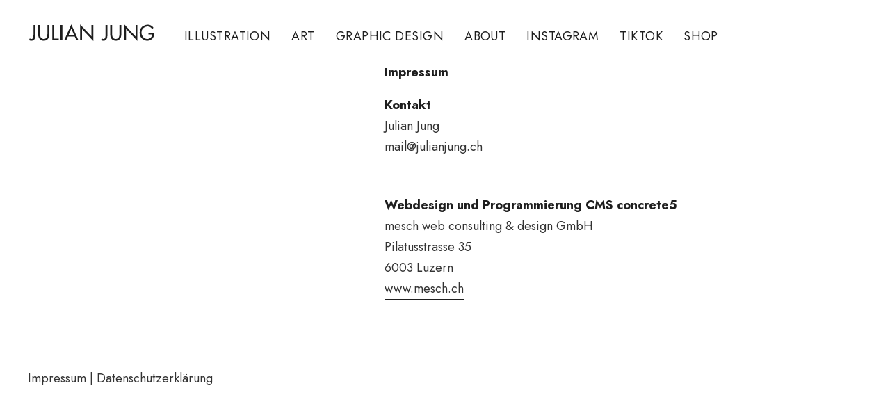

--- FILE ---
content_type: text/html; charset=UTF-8
request_url: https://www.julianjung.ch/home/impressum
body_size: 2159
content:
<!DOCTYPE html>
<html lang="de">
<head>
    <meta http-equiv="X-UA-Compatible" content="IE=edge">
    
<title>Impressum :: Julian Jung Graphic Design</title>

<meta http-equiv="content-type" content="text/html; charset=UTF-8"/>
<meta name="generator" content="concrete5"/>
<link rel="canonical" href="https://www.julianjung.ch/home/impressum">
<script type="text/javascript">
    var CCM_DISPATCHER_FILENAME = "/index.php";
    var CCM_CID = 220;
    var CCM_EDIT_MODE = false;
    var CCM_ARRANGE_MODE = false;
    var CCM_IMAGE_PATH = "/concrete/images";
    var CCM_TOOLS_PATH = "/index.php/tools/required";
    var CCM_APPLICATION_URL = "https://www.julianjung.ch";
    var CCM_REL = "";
    var CCM_ACTIVE_LOCALE = "de_DE";
</script>

<link href="/concrete/css/font-awesome.css?ccm_nocache=764780780340ad0c0e5bfe2fe41874e41efd3a20" rel="stylesheet" type="text/css" media="all">
<script type="text/javascript" src="/concrete/js/jquery.js?ccm_nocache=764780780340ad0c0e5bfe2fe41874e41efd3a20"></script>
<!--[if lt IE 9]><script type="text/javascript" src="/concrete/js/ie/html5-shiv.js?ccm_nocache=764780780340ad0c0e5bfe2fe41874e41efd3a20"></script><![endif]-->
<!--[if lt IE 9]><script type="text/javascript" src="/concrete/js/ie/respond.js?ccm_nocache=764780780340ad0c0e5bfe2fe41874e41efd3a20"></script><![endif]-->
<link href="/application/files/cache/css/e9990dad576370ce33b90c0f899a952675159d64.css?ccm_nocache=764780780340ad0c0e5bfe2fe41874e41efd3a20" rel="stylesheet" type="text/css" media="all" data-source="/application/themes/julianjung/lib/unitegallery/css/unite-gallery.css?ccm_nocache=42a955e026b79f57f34c84c0a759d212ed9e3c23 /application/blocks/content/view.css?ccm_nocache=764780780340ad0c0e5bfe2fe41874e41efd3a20">
<!-- Global site tag (gtag.js) - Google Analytics -->
<script async src="https://www.googletagmanager.com/gtag/js?id=UA-33903544-45"></script>
<script>
  window.dataLayer = window.dataLayer || [];
  function gtag(){dataLayer.push(arguments);}
  gtag('js', new Date());

  gtag('config', 'UA-33903544-45', {'anonymize_ip':true});
  gtag('config', 'G-CES1ET17EH');
</script>    <link href="/application/files/cache/css/julianjung/main.css?ts=1749217137" rel="stylesheet" type="text/css" media="all">    <link rel="apple-touch-icon" sizes="180x180" href="/apple-touch-icon.png">
    <link rel="icon" type="image/png" sizes="32x32" href="/favicon-32x32.png">
    <link rel="icon" type="image/png" sizes="16x16" href="/favicon-16x16.png">
    <link rel="manifest" href="/site.webmanifest">
    <meta name="msapplication-TileColor" content="#da532c">
    <meta name="theme-color" content="#ffffff">
    <meta name="viewport" content="width=device-width, initial-scale=1.0">
    <script>
        if (navigator.userAgent.match(/IEMobile\/10\.0/)) {
            var msViewportStyle = document.createElement('style');
            msViewportStyle.appendChild(
                document.createTextNode(
                    '@-ms-viewport{width:auto!important}'
                )
            )
            document.querySelector('head').appendChild(msViewportStyle);
        }
    </script>
</head>
<body style="zoom:1">
    <div class="ccm-page ccm-page-id-220 page-type-page page-template-left-sidebar ">
<header id="header">
    <img src="/application/themes/julianjung/images/logo-default.svg" alt="Print Logo" class="visible-print"/>
    

    <div class="container-fluid">
    <div class="navbar navbar-default default-basic" role="navigation">
        <div class="navbar-header">
            <button type="button" class="navbar-toggle" data-toggle="collapse" data-target=".navbar-collapse">
                <span class="sr-only">Toggle navigation</span>
            </button>
            <a class="navbar-brand" href="/"></a>
        </div>
        <div class="navbar-collapse collapse">
            <ul class="nav navbar-nav">
                                    <li class="nav-item-188">
                        <a href="https://www.julianjung.ch/home/illustration" target="_self" class="nav-item-188">Illustration</a>
                    </li>
                                    <li class="nav-item-310">
                        <a href="https://www.julianjung.ch/home/art" target="_self" class="nav-item-310">Art</a>
                    </li>
                                    <li class="nav-item-309">
                        <a href="https://www.julianjung.ch/home/graphicdesign" target="_self" class="nav-item-309">Graphic Design</a>
                    </li>
                                    <li class="nav-item-189">
                        <a href="https://www.julianjung.ch/home/about" target="_self" class="nav-item-189">About</a>
                    </li>
                                    <li class="nav-item-191">
                        <a href="https://www.instagram.com/julian.jung/" target="_blank" class="nav-item-191">Instagram</a>
                    </li>
                                    <li class="nav-item-306">
                        <a href="https://www.tiktok.com/@julianjung.art" target="_blank" class="nav-item-306">TikTok</a>
                    </li>
                                    <li class="nav-item-290">
                        <a href="https://www.etsy.com/ch/shop/JulianJungArt" target="_blank" class="nav-item-290">Shop</a>
                    </li>
                            </ul>
        </div><!--/.nav-collapse -->
    </div>
    <div class="default-basic-spacer"></div>
</div>


    <div class="container-fluid">

    </div>
</header>
<main class="container-fluid">
    <div class="row">
        <div id="content" class="col-sm-12 col-sm-7 col-sm-push-5">
                        

    <div class="ccm-content-block"><h1><strong>Impressum</strong></h1>

<h2>Kontakt</h2>

<p>Julian Jung<br />
mail@julianjung.ch<br />
&nbsp;</p>

<h2>Webdesign und Programmierung CMS concrete5</h2>

<p>mesch web consulting &amp; design GmbH<br />
Pilatusstrasse 35<br />
6003 Luzern<br />
<a href="http://www.mesch.ch/" rel="nofollow">www.mesch.ch</a></p>

<h2>&nbsp;</h2>
</div>
        </div>
        <div id="sidebar" class="col-xs-12 col-sm-5 col-sm-pull-7">
                    </div>
    </div>
</main>



<div class="container-fluid">
    <a href="#" id="scroll-to-top" class="btn btn-default  hidden-print" style="display: none;">
        <svg id="mesch" xmlns="http://www.w3.org/2000/svg" width="46" height="46" viewBox="0 0 46 46"><defs><style>.cls-1{fill:none;stroke-miterlimit:10;stroke-width:2px;}</style></defs><title>arrow_up</title><polyline class="cls-1" points="12 28.5 23.01 17.5 34 28.5"/></svg>
    </a>
</div>
<footer id="footer">
    <div class="container-fluid">
        <div class="row">
            <div style="margin:2rem 0 1rem" class="col-xs-8 col-sm-6 col-md-5 col-lg-4">

    <div class="ccm-content-block"><p><a href="https://www.julianjung.ch/home/impressum">Impressum</a>&nbsp;| <a href="https://www.julianjung.ch/home/datenschutz">Datenschutzerkl&auml;rung</a></p>
</div>
            </div>
        </div>
    </div>
</footer>


        </div>
        <script type="text/javascript" src="/application/files/cache/js/784db632eb3692cf2c3acdcbcf14dfe1e3549b42.js?ccm_nocache=764780780340ad0c0e5bfe2fe41874e41efd3a20" data-source="/concrete/js/backstretch.js?ccm_nocache=764780780340ad0c0e5bfe2fe41874e41efd3a20 /application/themes/julianjung/js/bootstrap/affix.js?ccm_nocache=42a955e026b79f57f34c84c0a759d212ed9e3c23 /application/themes/julianjung/js/bootstrap/alert.js?ccm_nocache=42a955e026b79f57f34c84c0a759d212ed9e3c23 /application/themes/julianjung/js/bootstrap/button.js?ccm_nocache=42a955e026b79f57f34c84c0a759d212ed9e3c23 /application/themes/julianjung/js/bootstrap/carousel.js?ccm_nocache=42a955e026b79f57f34c84c0a759d212ed9e3c23 /application/themes/julianjung/js/bootstrap/collapse.js?ccm_nocache=42a955e026b79f57f34c84c0a759d212ed9e3c23 /application/themes/julianjung/js/bootstrap/dropdown.js?ccm_nocache=42a955e026b79f57f34c84c0a759d212ed9e3c23 /application/themes/julianjung/js/bootstrap/modal.js?ccm_nocache=42a955e026b79f57f34c84c0a759d212ed9e3c23 /application/themes/julianjung/js/bootstrap/tooltip.js?ccm_nocache=42a955e026b79f57f34c84c0a759d212ed9e3c23 /application/themes/julianjung/js/bootstrap/popover.js?ccm_nocache=42a955e026b79f57f34c84c0a759d212ed9e3c23 /application/themes/julianjung/js/bootstrap/scrollspy.js?ccm_nocache=42a955e026b79f57f34c84c0a759d212ed9e3c23 /application/themes/julianjung/js/bootstrap/tab.js?ccm_nocache=42a955e026b79f57f34c84c0a759d212ed9e3c23 /application/themes/julianjung/js/bootstrap/transition.js?ccm_nocache=42a955e026b79f57f34c84c0a759d212ed9e3c23 /concrete/js/picturefill.js?ccm_nocache=764780780340ad0c0e5bfe2fe41874e41efd3a20 /application/themes/julianjung/lib/unitegallery/js/unitegallery.js?ccm_nocache=42a955e026b79f57f34c84c0a759d212ed9e3c23 /application/themes/julianjung/lib/unitegallery/themes/tiles/ug-theme-tiles.js?ccm_nocache=42a955e026b79f57f34c84c0a759d212ed9e3c23 /application/themes/julianjung/js/theme.js?ccm_nocache=42a955e026b79f57f34c84c0a759d212ed9e3c23"></script>
    </body>
</html>


--- FILE ---
content_type: text/css
request_url: https://www.julianjung.ch/application/files/cache/css/e9990dad576370ce33b90c0f899a952675159d64.css?ccm_nocache=764780780340ad0c0e5bfe2fe41874e41efd3a20
body_size: 3661
content:
.ug-gallery-wrapper,.ug-gallery-wrapper *{transition:all !important;-o-transition:all !important;-webkit-transition:all;-moz-transition:all !important;-ms-transition:all !important;max-width:none}.ug-gallery-wrapper{z-index:0}.ug-item-wrapper img{width:auto;max-width:none;margin:0px;padding:0px}.ug-videoplayer-wrapper video{height:100%;width:100%;visibility:visible !important}.ug-rtl{direction:rtl}.ug-gallery-wrapper{overflow:hidden;position:relative;font-family:Arial, Helvetica, sans-serif}.ug-error-message{text-align:center;padding-top:30px;padding-bottom:30px;font-size:20px;color:#F30D0D}.ug-error-message-wrapper{width:100%;height:100%;border:1px solid black}.ug-gallery-wrapper .ug-canvas-pie{position:absolute;z-index:4}.ug-gallery-wrapper .ug-progress-bar{position:absolute;overflow:hidden;z-index:4}.ug-gallery-wrapper .ug-progress-bar-inner{xposition:absolute}.ug-gallery-wrapper.ug-fullscreen{height:100% !important;width:100% !important;max-width:none !important;max-height:none !important}.ug-gallery-wrapper.ug-fake-fullscreen{position:fixed !important;height:auto !important;width:auto !important;max-width:none !important;max-height:none !important;margin:0px !important;padding:0px !important;top:0px !important;left:0px !important;bottom:0px !important;right:0px !important;z-index:999999 !important}.ug-body-fullscreen{overflow:hidden !important;height:100% !important;width:100% !important;margin:0px !important;padding:0px !important}.ug-gallery-wrapper .ug-preloader-trans{display:block;height:35px;width:32px;height:32px;background-image:url('../../../themes/julianjung/lib/unitegallery//images/loader_skype_trans.gif');background-repeat:no-repeat}.ug-gallery-wrapper .ug-slider-wrapper{position:absolute;overflow:hidden;z-index:1;background-color:#000000}.ug-slider-wrapper .ug-slide-wrapper{position:absolute}.ug-slide-wrapper.ug-slide-clickable{cursor:pointer}.ug-slider-wrapper .ug-slider-inner{position:absolute;z-index:0}.ug-slider-wrapper .ug-item-wrapper{position:absolute;overflow:hidden}.ug-slider-wrapper,.ug-item-wrapper img{-webkit-user-select:none;-moz-user-select:none;-ms-user-select:none;max-width:none !important;box-sizing:border-box}.ug-slider-wrapper .ug-slider-preloader{position:absolute;z-index:1;border:2px solid #ffffff;border-radius:6px;background-color:#ffffff;background-position:center center;background-repeat:no-repeat}.ug-slider-preloader.ug-loader1{width:30px;height:30px;background-image:url('../../../themes/julianjung/lib/unitegallery//images/loader-white1.gif')}.ug-slider-preloader.ug-loader1.ug-loader-black{background-image:url('../../../themes/julianjung/lib/unitegallery//images/loader-black1.gif')}.ug-slider-preloader.ug-loader2{width:32px;height:32px;background-image:url('../../../themes/julianjung/lib/unitegallery//images/loader-white2.gif')}.ug-slider-preloader.ug-loader2.ug-loader-black{background-image:url('../../../themes/julianjung/lib/unitegallery//images/loader-black2.gif')}.ug-slider-preloader.ug-loader3{width:38px;height:38px;background-image:url('../../../themes/julianjung/lib/unitegallery//images/loader-white3.gif')}.ug-slider-preloader.ug-loader3.ug-loader-black{background-image:url('../../../themes/julianjung/lib/unitegallery//images/loader-black3.gif')}.ug-slider-preloader.ug-loader4{width:32px;height:32px;background-image:url('../../../themes/julianjung/lib/unitegallery//images/loader-white4.gif');background-color:white}.ug-slider-preloader.ug-loader4.ug-loader-black{background-image:url('../../../themes/julianjung/lib/unitegallery//images/loader-black4.gif')}.ug-slider-preloader.ug-loader5{width:60px;height:8px;background-image:url('../../../themes/julianjung/lib/unitegallery//images/loader-white5.gif');background-color:white;border:none;border-radius:0px}.ug-slider-preloader.ug-loader5.ug-loader-black{background-image:url('../../../themes/julianjung/lib/unitegallery//images/loader-black5.gif');border:2px solid #000000}.ug-slider-preloader.ug-loader6{width:32px;height:32px;background-image:url('../../../themes/julianjung/lib/unitegallery//images/loader-white6.gif')}.ug-slider-preloader.ug-loader6.ug-loader-black{background-image:url('../../../themes/julianjung/lib/unitegallery//images/loader-black6.gif')}.ug-slider-preloader.ug-loader7{width:32px;height:10px;background-image:url('../../../themes/julianjung/lib/unitegallery//images/loader-white7.gif');border-width:3px;border-radius:3px}.ug-slider-preloader.ug-loader7.ug-loader-black{background-image:url('../../../themes/julianjung/lib/unitegallery//images/loader-black7.gif')}.ug-slider-preloader.ug-loader-black{border-color:#000000;background-color:#000000}.ug-slider-preloader.ug-loader-nobg{background-color:transparent}.ug-slider-wrapper .ug-button-videoplay{position:absolute;z-index:2;cursor:pointer}.ug-slider-wrapper .ug-button-videoplay.ug-type-square{width:86px;height:66px;background-image:url('../../../themes/julianjung/lib/unitegallery//images/play-button-square.png');background-position:0px -66px}.ug-slider-wrapper .ug-button-videoplay.ug-type-square.ug-button-hover{background-position:0px 0px}.ug-slider-wrapper .ug-button-videoplay.ug-type-round{width:76px;height:76px;background-image:url('../../../themes/julianjung/lib/unitegallery//images/play-button-round.png');opacity:0.9;filter:alpha(opacity = 90);transition:all 0.3s ease 0s !important}.ug-slider-wrapper .ug-button-videoplay.ug-type-round.ug-button-hover{opacity:1;filter:alpha(opacity = 100);transition:all 0.3s ease 0s !important}.ug-gallery-wrapper .ug-videoplayer{position:absolute;z-index:100;background-color:#000000;background-image:url('../../../themes/julianjung/lib/unitegallery//images/loader-black1.gif');background-repeat:no-repeat;background-position:center center;box-sizing:border-box;-moz-box-sizing:border-box}.ug-videoplayer .ug-videoplayer-wrapper{width:100%;height:100%;background-color:#000000;background-image:url('../../../themes/julianjung/lib/unitegallery//images/loader-black1.gif');background-repeat:no-repeat;background-position:center center}.ug-videoplayer .ug-videoplayer-button-close{position:absolute;height:64px;width:64px;background-image:url('../../../themes/julianjung/lib/unitegallery//images/button-close.png');cursor:pointer;z-index:1000}.ug-videoplayer .ug-videoplayer-button-close:hover{background-position:0px -64px}.ug-gallery-wrapper .ug-thumbs-strip,.ug-gallery-wrapper .ug-thumbs-grid{position:absolute;overflow:hidden;-webkit-user-select:none;-moz-user-select:none;-ms-user-select:none;xbackground-color:green;z-index:10}.ug-thumbs-strip.ug-dragging{xcursor:-webkit-grab;xcursor:-moz-grab}.ug-gallery-wrapper .ug-thumbs-strip-inner,.ug-gallery-wrapper .ug-thumbs-grid-inner{position:absolute}.ug-thumb-wrapper.ug-thumb-generated{position:absolute;overflow:hidden;-webkit-user-select:none;-moz-user-select:none;-ms-user-select:none;box-sizing:border-box;-moz-box-sizing:border-box}.ug-thumb-wrapper.ug-thumb-generated .ug-thumb-loader,.ug-thumb-wrapper.ug-thumb-generated .ug-thumb-error{position:absolute;top:0px;left:0px;background-repeat:no-repeat;background-position:center center}.ug-thumb-wrapper .ug-thumb-border-overlay{position:absolute;top:0px;left:0px;z-index:4;box-sizing:border-box;-moz-box-sizing:border-box;border-style:solid}.ug-thumb-wrapper .ug-thumb-overlay{position:absolute;top:0px;left:0px;z-index:3}.ug-thumb-wrapper.ug-thumb-generated .ug-thumb-loader-dark{background-image:url('../../../themes/julianjung/lib/unitegallery//images/loader.gif')}.ug-thumb-wrapper.ug-thumb-generated .ug-thumb-loader-bright{background-image:url('../../../themes/julianjung/lib/unitegallery//images/loader_bright.gif')}.ug-thumb-wrapper.ug-thumb-generated .ug-thumb-error{background-image:url('../../../themes/julianjung/lib/unitegallery//images/not_loaded.png')}.ug-thumb-wrapper.ug-thumb-generated img{position:absolute;z-index:1;max-width:none !important}.ug-thumb-wrapper.ug-thumb-generated img.ug-thumb-image-overlay{position:absolute;z-index:2;max-width:none !important}img.ug-bw-effect{filter:grayscale(100%);filter:url("data:image/svg+xml;utf8,<svg xmlns=\'http://www.w3.org/2000/svg\'><filter id=\'grayscale\'><feColorMatrix type=\'matrix\' values=\'0.3333 0.3333 0.3333 0 0 0.3333 0.3333 0.3333 0 0 0.3333 0.3333 0.3333 0 0 0 0 0 1 0\'/></filter></svg>#grayscale");-moz-filter:grayscale(100%);-webkit-filter:grayscale(100%)}img.ug-blur-effect{filter:blur(0.8px);-webkit-filter:blur(0.8px);-moz-filter:blur(0.8px);-o-filter:blur(0.8px);-ms-filter:blur(0.8px);filter:url("data:image/svg+xml;utf8,<svg xmlns=\'http://www.w3.org/2000/svg\'><filter id='blur'><feGaussianBlur stdDeviation=\'0.8\' /></filter></svg>#blur");filter:progid:DXImageTransform.Microsoft.Blur(PixelRadius='0.8')}img.ug-sepia-effect{-webkit-filter:sepia(1);-webkit-filter:sepia(100%);-moz-filter:sepia(100%);-ms-filter:sepia(100%);-o-filter:sepia(100%);filter:url("data:image/svg+xml;utf8,<svg xmlns=\'http://www.w3.org/2000/svg\'><filter id=\'sepia\'><feColorMatrix values=\'0.14 0.45 0.05 0 0 0.12 0.39 0.04 0 0 0.08 0.28 0.03 0 0 0 0 0 1 0\' /></filter></svg>#sepia");filter:sepia(100%);background-color:#5E2612;filter:alpha(opacity = 50);zoom:1}.ug-gallery-wrapper .ug-bullets{position:absolute;top:0px;left:0px;margin:0px;padding:0px}.ug-gallery-wrapper .ug-bullets .ug-bullet{background-repeat:no-repeat;cursor:pointer;display:block;float:left;z-index:2}.ug-gallery-wrapper .ug-bullets .ug-bullet:first-child{margin-left:0px}.ug-gallery-wrapper .ug-textpanel{position:absolute;overflow:hidden}.ug-slider-wrapper .ug-textpanel{z-index:2}.ug-gallery-wrapper .ug-textpanel-bg,.ug-gallery-wrapper .ug-textpanel-title,.ug-gallery-wrapper .ug-textpanel-description{display:block;position:absolute;margin:0px;padding:0px}.ug-gallery-wrapper .ug-textpanel-bg{background-color:#000000;opacity:0.4;filter:alpha(opacity = 40);z-index:1}.ug-textpanel-textwrapper{overflow:hidden}.ug-gallery-wrapper .ug-textpanel-title{font-size:16px;font-weight:bold;color:white;text-align:left;z-index:2}.ug-gallery-wrapper .ug-textpanel-description{font-size:14px;color:white;text-align:left;z-index:3}.ug-slider-wrapper .ug-zoompanel{position:absolute;top:200px;left:100px}.ug-zoompanel .ug-zoompanel-button{background-repeat:no-repeat;cursor:pointer;display:block}.ug-gallery-wrapper .ug-arrow-left{position:absolute;background-repeat:no-repeat;display:block;cursor:pointer}.ug-gallery-wrapper .ug-arrow-right{position:absolute;background-repeat:no-repeat;cursor:pointer}.ug-gallery-wrapper .ug-grid-panel{position:absolute;background-color:#000000;xbackground-color:blue;z-index:2}.ug-gallery-wrapper .ug-grid-panel .grid-arrow{position:absolute;background-repeat:no-repeat;cursor:pointer;z-index:11}.ug-gallery-wrapper .ug-grid-panel .grid-arrow.ug-button-disabled{cursor:default}.ug-gallery-wrapper .ug-panel-handle-tip{position:absolute;z-index:13;cursor:pointer}.ug-gallery-wrapper .ug-overlay-disabled{position:absolute;z-index:100;width:100%;height:100%;background-color:#000000;opacity:0.3;filter:alpha(opacity=30);background-image:url('../../../themes/julianjung/lib/unitegallery//images/cover-grid.png')}.ug-gallery-wrapper .ug-strip-panel{position:absolute;background-color:#000000;z-index:2}.ug-strip-panel .ug-strip-arrow{position:absolute;cursor:pointer}.ug-strip-panel .ug-strip-arrow.ug-button-disabled{cursor:default}.ug-strip-panel .ug-strip-arrow-tip{position:absolute}.ug-thumb-wrapper.ug-tile{display:block;position:absolute;box-sizing:border-box;-moz-box-sizing:border-box;overflow:hidden;padding:0px;margin:0px}.ug-tile .ug-tile-cloneswrapper{position:absolute;width:0px;height:0px;top:0px;left:0px;overflow:hidden;opacity:0;filter:alpha(opacity = 90)}.ug-tiles-transit.ug-tiles-transition-active .ug-thumb-wrapper.ug-tile,.ug-tiles-transit.ug-tiles-transition-active .ug-thumb-wrapper.ug-tile .ug-trans-enabled{transition:left 0.7s ease 0s, top 0.7s ease 0s, width 0.7s ease 0s, height 0.7s ease 0s !important}.ug-thumb-wrapper.ug-tile.ug-tile-clickable{cursor:pointer}.ug-thumb-wrapper.ug-tile .ug-image-container{position:absolute;overflow:hidden;z-index:1;top:0px;left:0px}.ug-thumb-wrapper.ug-tile img.ug-thumb-image{-webkit-user-select:none;-moz-user-select:none;-ms-user-select:none;max-width:none !important;max-height:none !important;display:block;border:none;padding:0px !important;margin:0px !important;width:auto;height:auto;position:absolute}.ug-thumb-wrapper.ug-tile .ug-tile-image-overlay{position:absolute;overflow:hidden;z-index:2;top:0px;left:0px}.ug-thumb-wrapper.ug-tile .ug-tile-image-overlay img{width:100%;max-width:none !important}.ug-tiletype-justified .ug-thumb-wrapper.ug-tile .ug-tile-image-overlay img{height:100%;max-width:none !important}.ug-thumb-wrapper.ug-tile .ug-tile-icon{position:absolute;width:38px;height:38px;background-repeat:no-repeat;background-position:0 0;xbackground-color:green;z-index:6;top:1px;left:1px;cursor:pointer}.ug-thumb-wrapper.ug-tile .ug-tile-icon.ug-icon-link{background-image:url('../../../themes/julianjung/lib/unitegallery//images/icon-link32.png')}.ug-thumb-wrapper.ug-tile .ug-tile-icon.ug-icon-zoom{background-image:url('../../../themes/julianjung/lib/unitegallery//images/icon-zoom32.png')}.ug-thumb-wrapper.ug-tile .ug-tile-icon.ug-icon-play{background-image:url('../../../themes/julianjung/lib/unitegallery//images/icon-play32.png')}.ug-thumb-wrapper.ug-tile .ug-tile-icon:hover{background-position:0 -38px}.ug-thumbs-grid .ug-tile-image-overlay img{width:auto;height:auto;position:absolute;max-width:none !important}.ug-tile .ug-textpanel{z-index:5;cursor:default}.ug-tile.ug-tile-clickable .ug-textpanel{cursor:pointer}.ug-tile .ug-textpanel-title{font-size:14px;font-weight:bold}.ug-gallery-wrapper .ug-carousel-wrapper{position:absolute;overflow:hidden}.ug-gallery-wrapper .ug-carousel-inner{position:absolute}.ug-gallery-wrapper.ug-lightbox{display:none;position:fixed;border:none;padding:0px;margin:0px;outline:invert none medium;overflow:hidden;top:0;left:0;width:100%;height:100%;max-width:none !important;max-height:none !important;z-index:999999}.ug-lightbox .ug-lightbox-top-panel{position:absolute;z-index:2}.ug-lightbox .ug-lightbox-top-panel-overlay{width:100%;height:100%;position:absolute;background-color:#000000;opacity:0.4;filter:alpha(opacity=40)}.ug-lightbox .ug-lightbox-overlay{z-index:1;width:100%;height:100%;background-color:#000000;opacity:1}.ug-lightbox .ug-slider-wrapper{z-index:1;xbackground-color:green;background-color:transparent !important}.ug-lightbox .ug-textpanel{z-index:2}.ug-lightbox .ug-lightbox-arrow-left,.ug-lightbox .ug-lightbox-arrow-right{position:absolute;width:50px;height:55px;background-repeat:no-repeat;background-image:url('../../../themes/julianjung/lib/unitegallery//images/lightbox-arrow-left.png');background-position:0px 0px;z-index:3;cursor:pointer}.ug-lightbox .ug-lightbox-arrow-right{background-image:url('../../../themes/julianjung/lib/unitegallery//images/lightbox-arrow-right.png')}.ug-lightbox .ug-lightbox-button-close{position:absolute;width:36px;height:36px;background-repeat:no-repeat;background-image:url('../../../themes/julianjung/lib/unitegallery//images/lightbox-icon-close.png');background-position:0px 0px;z-index:4;cursor:pointer}.ug-lightbox-compact .ug-lightbox-button-close{width:45px;height:41px;background-image:url('../../../themes/julianjung/lib/unitegallery//images/lightbox-icon-close-compact2.png')}.ug-lightbox .ug-lightbox-arrow-left.ug-arrow-hover,.ug-lightbox .ug-lightbox-arrow-right.ug-arrow-hover{background-position:0px -55px}.ug-lightbox .ug-lightbox-button-close.ug-button-hover{background-position:0px -35px}.ug-lightbox-compact .ug-lightbox-button-close.ug-button-hover{background-position:0px -40px}.ug-lightbox .ug-lightbox-numbers{position:absolute;color:#e5e5e5;font-size:12px;top:14px;left:8px;z-index:3}.ug-lightbox-compact .ug-lightbox-numbers{font-size:14px;padding-right:5px;padding-top:7px}.ug-lightbox .ug-textpanel-title,.ug-lightbox .ug-textpanel-description{font-size:14px;font-weight:normal;color:#e5e5e5}.ug-lightbox-compact .ug-textpanel-title,.ug-lightbox-compact .ug-textpanel-description{color:#F3F3F3;font-size:16px}.ug-loadmore-wrapper{margin-top:20px;text-align:center}.ug-loadmore-wrapper .ug-loadmore-button{display:inline-block;padding:5px;border:1px solid #939393;text-decoration:none;color:#4F4F4F}.ug-loadmore-wrapper .ug-loadmore-error{color:red}.ug-loadmore-wrapper .ug-loadmore-button:hover{background-color:#F0F0F0;color:#515151}.ug-loadmore-wrapper .ug-loadmore-loader{color:#515151}.ug-tabs-wrapper{margin-top:0px;margin-bottom:20px;text-align:center}.ug-tabs-wrapper a.ug-tab{display:inline-block;cursor:pointer;text-decoration:none;color:#ffffff;padding-left:8px;padding-right:8px;padding-top:6px;padding-bottom:6px;margin-left:5px;background-color:#333333;border-radius:3px;font-size:12px;font-weight:normal;border:1px solid #969696}.ug-tabs-wrapper a.ug-tab:hover{background-color:#707070 !important}.ug-tabs-wrapper a.ug-tab.ug-tab-selected,.ug-tabs-wrapper a.ug-tab.ug-tab-selected:hover{background-color:#2077A2 !important;cursor:default !important}.ug-tabs-wrapper a.ug-tab:first-child{margin-left:0px !important}.ug-arrow-left.ug-skin-default,.ug-arrow-right.ug-skin-default{width:15px;height:30px;background-image:url('../../../themes/julianjung/lib/unitegallery//skins/default/slider_arrow_left.png');background-position:0px 0px}.ug-arrow-right.ug-skin-default{background-image:url('../../../themes/julianjung/lib/unitegallery//skins/default/slider_arrow_right.png')}.ug-arrow-left.ug-skin-default.ug-arrow-hover,.ug-arrow-right.ug-skin-default.ug-arrow-hover{background-position:0px -30px}.ug-arrow-left.ug-skin-default.ug-arrow-disabled,.ug-arrow-right.ug-skin-default.ug-arrow-disabled{background-position:0px -60px}.ug-bullets.ug-skin-default .ug-bullet{width:15px;height:15px;background-image:url('../../../themes/julianjung/lib/unitegallery//skins/default/slider_bullets.png');background-position:top left;margin-left:5px}.ug-bullets.ug-skin-default .ug-bullet.ug-bullet-active{background-position:bottom left}.ug-bullets.ug-skin-default.ug-bullets-gray .ug-bullet{background-image:url('../../../themes/julianjung/lib/unitegallery//skins/default/tile_bullets_gray.png')}.ug-bullets.ug-skin-default.ug-bullets-blue .ug-bullet{background-image:url('../../../themes/julianjung/lib/unitegallery//skins/default/tile_bullets_blue.png')}.ug-bullets.ug-skin-default.ug-bullets-brown .ug-bullet{background-image:url('../../../themes/julianjung/lib/unitegallery//skins/default/tile_bullets_brown.png')}.ug-bullets.ug-skin-default.ug-bullets-green .ug-bullet{background-image:url('../../../themes/julianjung/lib/unitegallery//skins/default/tile_bullets_green.png')}.ug-bullets.ug-skin-default.ug-bullets-red .ug-bullet{background-image:url('../../../themes/julianjung/lib/unitegallery//skins/default/tile_bullets_red.png')}.ug-button-tile-navigation{width:36px;height:36px;background-position:top left;cursor:pointer;float:left}.ug-button-tile-navigation.ug-button-tile-left{background-image:url('../../../themes/julianjung/lib/unitegallery//skins/default/tile_button_left.png')}.ug-button-tile-navigation.ug-button-tile-right{background-image:url('../../../themes/julianjung/lib/unitegallery//skins/default/tile_button_right.png')}.ug-button-tile-navigation:hover{background-position:bottom left}.ug-button-tile-navigation.ug-button-disabled{opacity:0.6}.ug-button-tile-navigation.ug-button-disabled:hover{background-position:top left}.ug-button-tile-navigation.ug-button-tile-play{background-image:url('../../../themes/julianjung/lib/unitegallery//skins/default/tile_button_play_pause.png');width:35px}.ug-button-tile-navigation.ug-button-tile-play.ug-pause-icon{background-position:bottom left}.ug-button-tile-navigation.ug-button-tile-play:hover{background-position:top left}.ug-button-tile-navigation.ug-button-tile-play.ug-pause-icon:hover{background-position:bottom left}.ug-button-play.ug-skin-default{position:absolute;background-image:url('../../../themes/julianjung/lib/unitegallery//skins/default/button_playpause.png');width:14px;height:17px;cursor:pointer;background-position:0px 0px}.ug-button-play.ug-skin-default.ug-button-hover{background-position:0px -17px}.ug-button-play.ug-skin-default.ug-stop-mode{background-position:0px -34px}.ug-button-play.ug-skin-default.ug-stop-mode.ug-button-hover{background-position:0px -51px}.ug-button-fullscreen.ug-skin-default{position:absolute;background-image:url('../../../themes/julianjung/lib/unitegallery//skins/default/button_fullscreen.png');width:16px;height:16px;cursor:pointer;background-position:0px 0px}.ug-button-fullscreen.ug-skin-default.ug-button-hover{background-position:0px -16px}.ug-button-fullscreen.ug-skin-default.ug-fullscreenmode{background-position:0px -32px}.ug-button-fullscreen.ug-skin-default.ug-fullscreenmode.ug-button-hover{background-position:0px -48px}.ug-zoompanel.ug-skin-default .ug-zoompanel-button{background-repeat:no-repeat;cursor:pointer;height:23px;width:23px;margin-top:5px;background-position:0px 0px}.ug-zoompanel.ug-skin-default .ug-zoompanel-plus{margin-top:0px}.ug-zoompanel.ug-skin-default .ug-zoompanel-plus{background-image:url('../../../themes/julianjung/lib/unitegallery//skins/default/icon_zoom_plus.png')}.ug-zoompanel.ug-skin-default .ug-zoompanel-minus{background-image:url('../../../themes/julianjung/lib/unitegallery//skins/default/icon_zoom_minus.png')}.ug-zoompanel.ug-skin-default .ug-zoompanel-return{background-image:url('../../../themes/julianjung/lib/unitegallery//skins/default/icon_zoom_back.png')}.ug-zoompanel.ug-skin-default .ug-zoompanel-button.ug-button-hover{background-position:0px -23px}.ug-zoompanel.ug-skin-default .ug-zoompanel-button-disabled,.ug-zoompanel.ug-skin-default .ug-zoompanel-button.ug-button-hover.ug-zoompanel-button-disabled{background-position:0px -46px;cursor:default}.ug-gallery-wrapper .ug-grid-panel .grid-arrow-down.ug-skin-default{width:30px;height:15px;background-position:0px 0px;background-image:url('../../../themes/julianjung/lib/unitegallery//skins/default/arrow_grid_down.png')}.ug-gallery-wrapper .ug-grid-panel .grid-arrow-down.ug-skin-default.ug-button-hover{background-position:0px -15px}.ug-gallery-wrapper .ug-grid-panel .grid-arrow-down.ug-skin-default.ug-button-hover.ug-button-disabled,.ug-gallery-wrapper .ug-grid-panel .grid-arrow-down.ug-skin-default.ug-button-disabled{background-position:0px -30px}.ug-gallery-wrapper .ug-grid-panel .grid-arrow-up.ug-skin-default{width:30px;height:15px;background-position:0px 0px;background-image:url('../../../themes/julianjung/lib/unitegallery//skins/default/arrow_grid_up.png')}.ug-gallery-wrapper .ug-grid-panel .grid-arrow-up.ug-skin-default.ug-button-hover{background-position:0px -15px}.ug-gallery-wrapper .ug-grid-panel .grid-arrow-up.ug-skin-default.ug-button-hover.ug-button-disabled,.ug-gallery-wrapper .ug-grid-panel .grid-arrow-up.ug-skin-default.ug-button-disabled{background-position:0px -30px}.ug-gallery-wrapper .ug-grid-panel .grid-arrow-left.ug-skin-default{width:40px;height:40px;background-position:0px -40px;background-image:url('../../../themes/julianjung/lib/unitegallery//skins/default/grid_arrow_left.png')}.ug-gallery-wrapper .ug-grid-panel .grid-arrow-left.ug-skin-default.ug-button-hover{background-position:0px -0px}.ug-gallery-wrapper .ug-grid-panel .grid-arrow-left.ug-skin-default.ug-button-hover.ug-button-disabled,.ug-gallery-wrapper .ug-grid-panel .grid-arrow-left.ug-skin-default.ug-button-disabled{background-position:0px -80px}.ug-gallery-wrapper .ug-grid-panel .grid-arrow-right.ug-skin-default{width:40px;height:40px;background-position:0px -40px;background-image:url('../../../themes/julianjung/lib/unitegallery//skins/default/grid_arrow_right.png')}.ug-gallery-wrapper .ug-grid-panel .grid-arrow-right.ug-skin-default.ug-button-hover{background-position:0px -0px}.ug-gallery-wrapper .ug-grid-panel .grid-arrow-right.ug-skin-default.ug-button-hover.ug-button-disabled,.ug-gallery-wrapper .ug-grid-panel .grid-arrow-right.ug-skin-default.ug-button-disabled{background-position:0px -80px}.ug-gallery-wrapper .ug-grid-panel .grid-arrow-left-hortype.ug-skin-default{width:15px;height:30px;background-image:url('../../../themes/julianjung/lib/unitegallery//skins/default/slider_arrow_left.png');background-position:0px 0px}.ug-gallery-wrapper .ug-grid-panel .grid-arrow-left-hortype.ug-skin-default.ug-button-hover{background-position:0px -30px}.ug-gallery-wrapper .ug-grid-panel .grid-arrow-left-hortype.ug-skin-default.ug-button-hover.ug-button-disabled,.ug-gallery-wrapper .ug-grid-panel .grid-arrow-left-hortype.ug-skin-default.ug-button-disabled{background-position:0px -60px}.ug-gallery-wrapper .ug-grid-panel .grid-arrow-right-hortype.ug-skin-default{width:15px;height:30px;background-image:url('../../../themes/julianjung/lib/unitegallery//skins/default/slider_arrow_right.png');background-position:0px 0px}.ug-gallery-wrapper .ug-grid-panel .grid-arrow-right-hortype.ug-skin-default.ug-button-hover{background-position:0px -30px}.ug-gallery-wrapper .ug-grid-panel .grid-arrow-right-hortype.ug-skin-default.ug-button-hover.ug-button-disabled,.ug-gallery-wrapper .ug-grid-panel .grid-arrow-right-hortype.ug-skin-default.ug-button-disabled{background-position:0px -60px}.ug-strip-panel .ug-strip-arrow-left.ug-skin-default,.ug-strip-panel .ug-strip-arrow-right.ug-skin-default{width:25px;height:50px}.ug-strip-panel .ug-strip-arrow-left.ug-skin-default .ug-strip-arrow-tip,.ug-strip-panel .ug-strip-arrow-right.ug-skin-default .ug-strip-arrow-tip{background-position:0px 0px;background-repeat:no-repeat;width:4px;height:7px}.ug-strip-panel .ug-strip-arrow-left.ug-skin-default .ug-strip-arrow-tip{background-image:url('../../../themes/julianjung/lib/unitegallery//skins/default/arrows_strip_left.png')}.ug-strip-panel .ug-strip-arrow-right.ug-skin-default .ug-strip-arrow-tip{background-image:url('../../../themes/julianjung/lib/unitegallery//skins/default/arrows_strip_right.png')}.ug-strip-panel .ug-strip-arrow-left.ug-skin-default.ug-button-hover .ug-strip-arrow-tip,.ug-strip-panel .ug-strip-arrow-right.ug-skin-default.ug-button-hover .ug-strip-arrow-tip{background-position:0px -7px}.ug-strip-panel .ug-strip-arrow-up.ug-skin-default,.ug-strip-panel .ug-strip-arrow-down.ug-skin-default{height:25px;width:50px}.ug-strip-panel .ug-strip-arrow-up.ug-skin-default .ug-strip-arrow-tip,.ug-strip-panel .ug-strip-arrow-down.ug-skin-default .ug-strip-arrow-tip{background-position:0px 0px;background-repeat:no-repeat;width:7px;height:4px}.ug-strip-panel .ug-strip-arrow-up.ug-skin-default .ug-strip-arrow-tip{background-image:url('../../../themes/julianjung/lib/unitegallery//skins/default/arrows_strip_up.png')}.ug-strip-panel .ug-strip-arrow-down.ug-skin-default .ug-strip-arrow-tip{background-image:url('../../../themes/julianjung/lib/unitegallery//skins/default/arrows_strip_down.png')}.ug-strip-panel .ug-strip-arrow-up.ug-skin-default.ug-button-hover .ug-strip-arrow-tip,.ug-strip-panel .ug-strip-arrow-down.ug-skin-default.ug-button-hover .ug-strip-arrow-tip{background-position:-7px 0px}.ug-strip-panel .ug-strip-arrow.ug-skin-default.ug-button-disabled .ug-strip-arrow-tip{background-position:0px 0px;opacity:0.5;filter:alpha(opacity = 50)}.ug-gallery-wrapper .ug-handle-tip-left.ug-skin-default,.ug-gallery-wrapper .ug-handle-tip-right.ug-skin-default{width:22px;height:36px;background-image:url('../../../themes/julianjung/lib/unitegallery//skins/default/grid_handle_black_left.png');background-repeat:no-repeat;background-position:0px -36px}.ug-gallery-wrapper .ug-handle-tip-right.ug-skin-default{background-image:url('../../../themes/julianjung/lib/unitegallery//skins/default/grid_handle_black_right.png');background-position:0px -36px}.ug-gallery-wrapper .ug-handle-tip-left.ug-button-hover.ug-skin-default,.ug-gallery-wrapper .ug-handle-tip-right.ug-button-hover.ug-skin-default{background-position:0px -0px}.ug-gallery-wrapper .ug-handle-tip-left.ug-skin-default.ug-button-closed,.ug-gallery-wrapper .ug-handle-tip-right.ug-skin-default.ug-button-closed{background-position:0px -108px}.ug-gallery-wrapper .ug-handle-tip-left.ug-skin-default.ug-button-closed.ug-button-hover,.ug-gallery-wrapper .ug-handle-tip-right.ug-skin-default.ug-button-closed.ug-button-hover{background-position:0px -72px}.ug-gallery-wrapper .ug-handle-tip-top.ug-skin-default,.ug-gallery-wrapper .ug-handle-tip-bottom.ug-skin-default{width:36px;height:22px;background-image:url('../../../themes/julianjung/lib/unitegallery//skins/default/grid_handle_black_top.png');background-repeat:no-repeat;background-position:-36px 0px}.ug-gallery-wrapper .ug-handle-tip-bottom.ug-skin-default{background-image:url('../../../themes/julianjung/lib/unitegallery//skins/default/grid_handle_black_bottom.png');background-position:-36px 0px}.ug-gallery-wrapper .ug-handle-tip-top.ug-skin-default.ug-button-hover,.ug-gallery-wrapper .ug-handle-tip-bottom.ug-skin-default.ug-button-hover{background-position:0px 0px}.ug-gallery-wrapper .ug-handle-tip-top.ug-skin-default.ug-button-closed,.ug-gallery-wrapper .ug-handle-tip-bottom.ug-skin-default.ug-button-closed{background-position:-108px 0px}.ug-gallery-wrapper .ug-handle-tip-top.ug-skin-default.ug-button-closed.ug-button-hover,.ug-gallery-wrapper .ug-handle-tip-bottom.ug-skin-default.ug-button-closed.ug-button-hover{background-position:-72px 0px}

.redactor-editor table{padding:0;margin:0;margin-bottom:16px;border-collapse:collapse;max-width:100%;width:100%;empty-cells:show}.redactor-editor table caption{text-transform:uppercase;padding:0;color:rgba(0, 0, 0, 0.5);font-size:11px}.redactor-editor table th,.redactor-editor table td{border:1px solid #eee;padding:16px;padding-bottom:15px}.redactor-editor table tfoot th,.redactor-editor table tfoot td{color:rgba(0, 0, 0, 0.5)}



--- FILE ---
content_type: image/svg+xml
request_url: https://www.julianjung.ch/application/themes/julianjung/images/xs-nav-sprite.svg
body_size: 636
content:
<svg id="Elemente" xmlns="http://www.w3.org/2000/svg" width="245" height="120" viewBox="0 0 245 120"><defs><style>.cls-1,.cls-2{fill:none;stroke-miterlimit:10;stroke-width:3px;}.cls-1{stroke:#1d1d1b;}.cls-2{stroke:#fff;}.cls-3{fill:#1e1e1e;}.cls-4{fill:#fff;}</style></defs><title>xs-nav-sprite</title><line class="cls-1" x1="203" y1="9.49" x2="242" y2="9.49"/><line class="cls-1" x1="203" y1="22.49" x2="242" y2="22.49"/><line class="cls-1" x1="203" y1="35.49" x2="242" y2="35.49"/><line class="cls-2" x1="208.71" y1="53.7" x2="236.29" y2="81.28"/><line class="cls-2" x1="208.71" y1="81.28" x2="236.29" y2="53.7"/><path class="cls-3" d="M189,28.77v2.7h6.13c-.13,3.87-4.09,7.05-7.77,7.05-5.12,0-9.21-4.72-9.21-9.69A9.35,9.35,0,0,1,195,23.08l2.07-2a12.34,12.34,0,0,0-21.94,7.83,12.26,12.26,0,0,0,12,12.29c6.64,0,11.23-5,11.23-11.51v-.94ZM151,40.72H154V23.05l17.8,18.64V17h-3V34.52L151,15.88ZM129.05,17V32c0,5.22,3.24,9.21,8.68,9.21s8.68-4,8.68-9.21V17h-3V31c0,3.87-1.16,7.45-5.72,7.45S132,34.87,132,31V17Zm-7.45,0V32.07c0,2.42.07,6.38-3.33,6.38a4,4,0,0,1-2.36-.78l-1.47,2.51a6.86,6.86,0,0,0,3.71,1c5.53,0,6.41-4.59,6.41-9.15V17ZM81.68,40.72h2.95V23.05l17.8,18.64V17h-3V34.52L81.68,15.88Zm-9.59-8.65H63.66l4.21-9.59Zm1.22,2.71L76,40.72h3.17L67.87,16,56.56,40.72h3.17l2.71-5.94ZM53.85,17h-3V40.72h3ZM41.06,17h-3V40.72H48.26V38h-7.2ZM15.87,17V32c0,5.22,3.24,9.21,8.68,9.21s8.68-4,8.68-9.21V17h-3V31c0,3.87-1.16,7.45-5.72,7.45S18.83,34.87,18.83,31V17ZM8.42,17V32.07c0,2.42.07,6.38-3.33,6.38a4,4,0,0,1-2.36-.78L1.25,40.18a6.91,6.91,0,0,0,3.71,1c5.54,0,6.42-4.59,6.42-9.15V17Z"/><path class="cls-4" d="M189,88.77v2.7h6.13c-.13,3.87-4.09,7-7.77,7-5.12,0-9.21-4.72-9.21-9.69A9.35,9.35,0,0,1,195,83.08l2.07-2a12.34,12.34,0,0,0-21.94,7.83,12.26,12.26,0,0,0,12,12.29c6.64,0,11.23-5,11.23-11.51v-.94Zm-37.95,12H154V83.05l17.8,18.64V77h-3V94.52L151,75.88ZM129.05,77V92c0,5.22,3.24,9.21,8.68,9.21s8.68-4,8.68-9.21V77h-3V91c0,3.87-1.16,7.45-5.72,7.45S132,94.87,132,91V77Zm-7.45,0V92.07c0,2.42.07,6.38-3.33,6.38a4,4,0,0,1-2.36-.78l-1.47,2.51a6.86,6.86,0,0,0,3.71,1c5.53,0,6.41-4.59,6.41-9.15V77ZM81.68,100.72h2.95V83.05l17.8,18.64V77h-3V94.52L81.68,75.88Zm-9.59-8.65H63.66l4.21-9.59Zm1.22,2.71L76,100.72h3.17L67.87,76,56.56,100.72h3.17l2.71-5.94ZM53.85,77h-3v23.71h3ZM41.06,77h-3v23.71H48.26V98h-7.2ZM15.87,77V92c0,5.22,3.24,9.21,8.68,9.21s8.68-4,8.68-9.21V77h-3V91c0,3.87-1.16,7.45-5.72,7.45S18.83,94.87,18.83,91V77ZM8.42,77V92.07c0,2.42.07,6.38-3.33,6.38a4,4,0,0,1-2.36-.78l-1.48,2.51a6.91,6.91,0,0,0,3.71,1c5.54,0,6.42-4.59,6.42-9.15V77Z"/></svg>

--- FILE ---
content_type: image/svg+xml
request_url: https://www.julianjung.ch/application/themes/julianjung/images/logo-default.svg
body_size: 442
content:
<svg id="Elemente" xmlns="http://www.w3.org/2000/svg" width="181.55" height="23.57" viewBox="0 0 181.55 23.57"><defs><style>.cls-1{fill:#1e1e1e;}</style></defs><title>logo-default</title><path class="cls-1" d="M173,11.77v2.47h5.6c-.11,3.53-3.73,6.43-7.09,6.43-4.68,0-8.41-4.3-8.41-8.84A8.53,8.53,0,0,1,178.5,6.58l1.9-1.81a11.27,11.27,0,0,0-20,7.15A11.2,11.2,0,0,0,171.3,23.14c6.06,0,10.25-4.56,10.25-10.51v-.86ZM138.31,22.68H141V6.55l16.25,17V1h-2.7V17L138.31,0ZM118.26,1v13.7c0,4.77,3,8.41,7.93,8.41s7.92-3.64,7.92-8.41V1h-2.69V13.81c0,3.53-1.07,6.81-5.23,6.81S121,17.34,121,13.81V1Zm-6.8,0V14.79c0,2.21.06,5.83-3,5.83a3.62,3.62,0,0,1-2.16-.72l-1.35,2.3a6.39,6.39,0,0,0,3.39.94c5,0,5.86-4.19,5.86-8.35V1ZM75,22.68h2.69V6.55L94,23.57V1h-2.7V17L75,0Zm-8.76-7.89h-7.7L62.39,6Zm1.12,2.47,2.47,5.42h2.9L62.39.11,52.05,22.68H55l2.47-5.42ZM49.59,1h-2.7V22.68h2.7ZM37.9,1H35.2V22.68h9.27V20.21H37.9Zm-23,0v13.7c0,4.77,3,8.41,7.92,8.41s7.93-3.64,7.93-8.41V1h-2.7V13.81c0,3.53-1.06,6.81-5.23,6.81s-5.22-3.28-5.22-6.81V1ZM8.09,1V14.79c0,2.21.06,5.83-3,5.83A3.59,3.59,0,0,1,2.9,19.9L1.55,22.2a6.34,6.34,0,0,0,3.39.94c5.05,0,5.85-4.19,5.85-8.35V1Z"/></svg>

--- FILE ---
content_type: text/javascript
request_url: https://www.julianjung.ch/application/files/cache/js/784db632eb3692cf2c3acdcbcf14dfe1e3549b42.js?ccm_nocache=764780780340ad0c0e5bfe2fe41874e41efd3a20
body_size: 95737
content:
!function(a,b,c){"use strict";a.fn.backstretch=function(d,f){return d!==c&&0!==d.length||a.error("No images were supplied for Backstretch"),0===a(b).scrollTop()&&b.scrollTo(0,0),this.each(function(){var b=a(this),c=b.data("backstretch");c&&(f=a.extend(c.options,f),c.destroy(!0)),c=new e(this,d,f),b.data("backstretch",c)})},a.backstretch=function(b,c){return a("body").backstretch(b,c).data("backstretch")},a.expr[":"].backstretch=function(b){return a(b).data("backstretch")!==c},a.fn.backstretch.defaults={centeredX:!0,centeredY:!0,duration:5e3,fade:0};var d={wrap:{left:0,top:0,overflow:"hidden",margin:0,padding:0,height:"100%",width:"100%",zIndex:-999999},img:{position:"absolute",display:"none",margin:0,padding:0,border:"none",width:"auto",height:"auto",maxHeight:"none",maxWidth:"none",zIndex:-999999}},e=function(c,e,g){if(this.options=a.extend({},a.fn.backstretch.defaults,g||{}),this.images=a.isArray(e)?e:[e],a.each(this.images,function(){a("<img />")[0].src=this}),this.isBody=c===document.body,this.$container=a(c),this.$wrap=a('<div class="backstretch"></div>').css(d.wrap).appendTo(this.$container),this.$root=this.isBody?a(f?b:document):this.$container,!this.isBody){var h=this.$container.css("position"),i=this.$container.css("zIndex");this.$container.css({position:"static"===h?"relative":h,zIndex:"auto"===i?0:i,background:"none"}),this.$wrap.css({zIndex:-999998})}this.$wrap.css({position:this.isBody&&f?"fixed":"absolute"}),this.index=0,this.show(this.index),a(b).on("resize.backstretch",a.proxy(this.resize,this)).on("orientationchange.backstretch",a.proxy(function(){this.isBody&&0===b.pageYOffset&&(b.scrollTo(0,1),this.resize())},this))};e.prototype={resize:function(){try{var a,c={left:0,top:0},d=this.isBody?this.$root.width():this.$root.innerWidth(),e=d,f=this.isBody?b.innerHeight?b.innerHeight:this.$root.height():this.$root.innerHeight(),g=e/this.$img.data("ratio");g>=f?(a=(g-f)/2,this.options.centeredY&&(c.top="-"+a+"px")):(g=f,e=g*this.$img.data("ratio"),a=(e-d)/2,this.options.centeredX&&(c.left="-"+a+"px")),this.$wrap.css({width:d,height:f}).find("img:not(.deleteable)").css({width:e,height:g}).css(c)}catch(h){}return this},show:function(b){if(!(Math.abs(b)>this.images.length-1)){this.index=b;var c=this,e=c.$wrap.find("img").addClass("deleteable"),f=a.Event("backstretch.show",{relatedTarget:c.$container[0]});return clearInterval(c.interval),c.$img=a("<img />").css(d.img).bind("load",function(b){var d=this.width||a(b.target).width(),g=this.height||a(b.target).height();a(this).data("ratio",d/g),a(this).fadeIn(c.options.speed||c.options.fade,function(){e.remove(),c.paused||c.cycle(),c.$container.trigger(f,c)}),c.resize()}).appendTo(c.$wrap),c.$img.attr("src",c.images[b]),c}},next:function(){return this.show(this.index<this.images.length-1?this.index+1:0)},prev:function(){return this.show(0===this.index?this.images.length-1:this.index-1)},pause:function(){return this.paused=!0,this},resume:function(){return this.paused=!1,this.next(),this},cycle:function(){return this.images.length>1&&(clearInterval(this.interval),this.interval=setInterval(a.proxy(function(){this.paused||this.next()},this),this.options.duration)),this},destroy:function(c){a(b).off("resize.backstretch orientationchange.backstretch"),clearInterval(this.interval),c||this.$wrap.remove(),this.$container.removeData("backstretch")}};var f=function(){var a=navigator.userAgent,c=navigator.platform,d=a.match(/AppleWebKit\/([0-9]+)/),e=!!d&&d[1],f=a.match(/Fennec\/([0-9]+)/),g=!!f&&f[1],h=a.match(/Opera Mobi\/([0-9]+)/),i=!!h&&h[1],j=a.match(/MSIE ([0-9]+)/),k=!!j&&j[1];return!((c.indexOf("iPhone")>-1||c.indexOf("iPad")>-1||c.indexOf("iPod")>-1)&&e&&e<534||b.operamini&&"[object OperaMini]"==={}.toString.call(b.operamini)||h&&i<7458||a.indexOf("Android")>-1&&e&&e<533||g&&g<6||"palmGetResource"in b&&e&&e<534||a.indexOf("MeeGo")>-1&&a.indexOf("NokiaBrowser/8.5.0")>-1||k&&k<=6)}()}(jQuery,window);;

+function($){'use strict';var Affix=function(element,options){this.options=$.extend({},Affix.DEFAULTS,options)
this.$target=$(this.options.target).on('scroll.bs.affix.data-api',$.proxy(this.checkPosition,this)).on('click.bs.affix.data-api',$.proxy(this.checkPositionWithEventLoop,this))
this.$element=$(element)
this.affixed=null
this.unpin=null
this.pinnedOffset=null
this.checkPosition()}
Affix.VERSION='3.3.7'
Affix.RESET='affix affix-top affix-bottom'
Affix.DEFAULTS={offset:0,target:window}
Affix.prototype.getState=function(scrollHeight,height,offsetTop,offsetBottom){var scrollTop=this.$target.scrollTop()
var position=this.$element.offset()
var targetHeight=this.$target.height()
if(offsetTop!=null&&this.affixed=='top')return scrollTop<offsetTop?'top':false
if(this.affixed=='bottom'){if(offsetTop!=null)return(scrollTop+this.unpin<=position.top)?false:'bottom'
return(scrollTop+targetHeight<=scrollHeight-offsetBottom)?false:'bottom'}
var initializing=this.affixed==null
var colliderTop=initializing?scrollTop:position.top
var colliderHeight=initializing?targetHeight:height
if(offsetTop!=null&&scrollTop<=offsetTop)return'top'
if(offsetBottom!=null&&(colliderTop+colliderHeight>=scrollHeight-offsetBottom))return'bottom'
return false}
Affix.prototype.getPinnedOffset=function(){if(this.pinnedOffset)return this.pinnedOffset
this.$element.removeClass(Affix.RESET).addClass('affix')
var scrollTop=this.$target.scrollTop()
var position=this.$element.offset()
return(this.pinnedOffset=position.top-scrollTop)}
Affix.prototype.checkPositionWithEventLoop=function(){setTimeout($.proxy(this.checkPosition,this),1)}
Affix.prototype.checkPosition=function(){if(!this.$element.is(':visible'))return
var height=this.$element.height()
var offset=this.options.offset
var offsetTop=offset.top
var offsetBottom=offset.bottom
var scrollHeight=Math.max($(document).height(),$(document.body).height())
if(typeof offset!='object')offsetBottom=offsetTop=offset
if(typeof offsetTop=='function')offsetTop=offset.top(this.$element)
if(typeof offsetBottom=='function')offsetBottom=offset.bottom(this.$element)
var affix=this.getState(scrollHeight,height,offsetTop,offsetBottom)
if(this.affixed!=affix){if(this.unpin!=null)this.$element.css('top','')
var affixType='affix'+(affix?'-'+affix:'')
var e=$.Event(affixType+'.bs.affix')
this.$element.trigger(e)
if(e.isDefaultPrevented())return
this.affixed=affix
this.unpin=affix=='bottom'?this.getPinnedOffset():null
this.$element.removeClass(Affix.RESET).addClass(affixType).trigger(affixType.replace('affix','affixed')+'.bs.affix')}
if(affix=='bottom'){this.$element.offset({top:scrollHeight-height-offsetBottom})}}
function Plugin(option){return this.each(function(){var $this=$(this)
var data=$this.data('bs.affix')
var options=typeof option=='object'&&option
if(!data)$this.data('bs.affix',(data=new Affix(this,options)))
if(typeof option=='string')data[option]()})}
var old=$.fn.affix
$.fn.affix=Plugin
$.fn.affix.Constructor=Affix
$.fn.affix.noConflict=function(){$.fn.affix=old
return this}
$(window).on('load',function(){$('[data-spy="affix"]').each(function(){var $spy=$(this)
var data=$spy.data()
data.offset=data.offset||{}
if(data.offsetBottom!=null)data.offset.bottom=data.offsetBottom
if(data.offsetTop!=null)data.offset.top=data.offsetTop
Plugin.call($spy,data)})})}(jQuery);;

+function($){'use strict';var dismiss='[data-dismiss="alert"]'
var Alert=function(el){$(el).on('click',dismiss,this.close)}
Alert.VERSION='3.3.7'
Alert.TRANSITION_DURATION=150
Alert.prototype.close=function(e){var $this=$(this)
var selector=$this.attr('data-target')
if(!selector){selector=$this.attr('href')
selector=selector&&selector.replace(/.*(?=#[^\s]*$)/,'')}
var $parent=$(selector==='#'?[]:selector)
if(e)e.preventDefault()
if(!$parent.length){$parent=$this.closest('.alert')}
$parent.trigger(e=$.Event('close.bs.alert'))
if(e.isDefaultPrevented())return
$parent.removeClass('in')
function removeElement(){$parent.detach().trigger('closed.bs.alert').remove()}
$.support.transition&&$parent.hasClass('fade')?$parent.one('bsTransitionEnd',removeElement).emulateTransitionEnd(Alert.TRANSITION_DURATION):removeElement()}
function Plugin(option){return this.each(function(){var $this=$(this)
var data=$this.data('bs.alert')
if(!data)$this.data('bs.alert',(data=new Alert(this)))
if(typeof option=='string')data[option].call($this)})}
var old=$.fn.alert
$.fn.alert=Plugin
$.fn.alert.Constructor=Alert
$.fn.alert.noConflict=function(){$.fn.alert=old
return this}
$(document).on('click.bs.alert.data-api',dismiss,Alert.prototype.close)}(jQuery);;

+function($){'use strict';var Button=function(element,options){this.$element=$(element)
this.options=$.extend({},Button.DEFAULTS,options)
this.isLoading=false}
Button.VERSION='3.3.7'
Button.DEFAULTS={loadingText:'loading...'}
Button.prototype.setState=function(state){var d='disabled'
var $el=this.$element
var val=$el.is('input')?'val':'html'
var data=$el.data()
state+='Text'
if(data.resetText==null)$el.data('resetText',$el[val]())
setTimeout($.proxy(function(){$el[val](data[state]==null?this.options[state]:data[state])
if(state=='loadingText'){this.isLoading=true
$el.addClass(d).attr(d,d).prop(d,true)}else if(this.isLoading){this.isLoading=false
$el.removeClass(d).removeAttr(d).prop(d,false)}},this),0)}
Button.prototype.toggle=function(){var changed=true
var $parent=this.$element.closest('[data-toggle="buttons"]')
if($parent.length){var $input=this.$element.find('input')
if($input.prop('type')=='radio'){if($input.prop('checked'))changed=false
$parent.find('.active').removeClass('active')
this.$element.addClass('active')}else if($input.prop('type')=='checkbox'){if(($input.prop('checked'))!==this.$element.hasClass('active'))changed=false
this.$element.toggleClass('active')}
$input.prop('checked',this.$element.hasClass('active'))
if(changed)$input.trigger('change')}else{this.$element.attr('aria-pressed',!this.$element.hasClass('active'))
this.$element.toggleClass('active')}}
function Plugin(option){return this.each(function(){var $this=$(this)
var data=$this.data('bs.button')
var options=typeof option=='object'&&option
if(!data)$this.data('bs.button',(data=new Button(this,options)))
if(option=='toggle')data.toggle()
else if(option)data.setState(option)})}
var old=$.fn.button
$.fn.button=Plugin
$.fn.button.Constructor=Button
$.fn.button.noConflict=function(){$.fn.button=old
return this}
$(document).on('click.bs.button.data-api','[data-toggle^="button"]',function(e){var $btn=$(e.target).closest('.btn')
Plugin.call($btn,'toggle')
if(!($(e.target).is('input[type="radio"], input[type="checkbox"]'))){e.preventDefault()
if($btn.is('input,button'))$btn.trigger('focus')
else $btn.find('input:visible,button:visible').first().trigger('focus')}}).on('focus.bs.button.data-api blur.bs.button.data-api','[data-toggle^="button"]',function(e){$(e.target).closest('.btn').toggleClass('focus',/^focus(in)?$/.test(e.type))})}(jQuery);;

+function($){'use strict';var Carousel=function(element,options){this.$element=$(element)
this.$indicators=this.$element.find('.carousel-indicators')
this.options=options
this.paused=null
this.sliding=null
this.interval=null
this.$active=null
this.$items=null
this.options.keyboard&&this.$element.on('keydown.bs.carousel',$.proxy(this.keydown,this))
this.options.pause=='hover'&&!('ontouchstart'in document.documentElement)&&this.$element.on('mouseenter.bs.carousel',$.proxy(this.pause,this)).on('mouseleave.bs.carousel',$.proxy(this.cycle,this))}
Carousel.VERSION='3.3.7'
Carousel.TRANSITION_DURATION=600
Carousel.DEFAULTS={interval:5000,pause:'hover',wrap:true,keyboard:true}
Carousel.prototype.keydown=function(e){if(/input|textarea/i.test(e.target.tagName))return
switch(e.which){case 37:this.prev();break
case 39:this.next();break
default:return}
e.preventDefault()}
Carousel.prototype.cycle=function(e){e||(this.paused=false)
this.interval&&clearInterval(this.interval)
this.options.interval&&!this.paused&&(this.interval=setInterval($.proxy(this.next,this),this.options.interval))
return this}
Carousel.prototype.getItemIndex=function(item){this.$items=item.parent().children('.item')
return this.$items.index(item||this.$active)}
Carousel.prototype.getItemForDirection=function(direction,active){var activeIndex=this.getItemIndex(active)
var willWrap=(direction=='prev'&&activeIndex===0)||(direction=='next'&&activeIndex==(this.$items.length-1))
if(willWrap&&!this.options.wrap)return active
var delta=direction=='prev'?-1:1
var itemIndex=(activeIndex+delta)%this.$items.length
return this.$items.eq(itemIndex)}
Carousel.prototype.to=function(pos){var that=this
var activeIndex=this.getItemIndex(this.$active=this.$element.find('.item.active'))
if(pos>(this.$items.length-1)||pos<0)return
if(this.sliding)return this.$element.one('slid.bs.carousel',function(){that.to(pos)})
if(activeIndex==pos)return this.pause().cycle()
return this.slide(pos>activeIndex?'next':'prev',this.$items.eq(pos))}
Carousel.prototype.pause=function(e){e||(this.paused=true)
if(this.$element.find('.next, .prev').length&&$.support.transition){this.$element.trigger($.support.transition.end)
this.cycle(true)}
this.interval=clearInterval(this.interval)
return this}
Carousel.prototype.next=function(){if(this.sliding)return
return this.slide('next')}
Carousel.prototype.prev=function(){if(this.sliding)return
return this.slide('prev')}
Carousel.prototype.slide=function(type,next){var $active=this.$element.find('.item.active')
var $next=next||this.getItemForDirection(type,$active)
var isCycling=this.interval
var direction=type=='next'?'left':'right'
var that=this
if($next.hasClass('active'))return(this.sliding=false)
var relatedTarget=$next[0]
var slideEvent=$.Event('slide.bs.carousel',{relatedTarget:relatedTarget,direction:direction})
this.$element.trigger(slideEvent)
if(slideEvent.isDefaultPrevented())return
this.sliding=true
isCycling&&this.pause()
if(this.$indicators.length){this.$indicators.find('.active').removeClass('active')
var $nextIndicator=$(this.$indicators.children()[this.getItemIndex($next)])
$nextIndicator&&$nextIndicator.addClass('active')}
var slidEvent=$.Event('slid.bs.carousel',{relatedTarget:relatedTarget,direction:direction})
if($.support.transition&&this.$element.hasClass('slide')){$next.addClass(type)
$next[0].offsetWidth
$active.addClass(direction)
$next.addClass(direction)
$active.one('bsTransitionEnd',function(){$next.removeClass([type,direction].join(' ')).addClass('active')
$active.removeClass(['active',direction].join(' '))
that.sliding=false
setTimeout(function(){that.$element.trigger(slidEvent)},0)}).emulateTransitionEnd(Carousel.TRANSITION_DURATION)}else{$active.removeClass('active')
$next.addClass('active')
this.sliding=false
this.$element.trigger(slidEvent)}
isCycling&&this.cycle()
return this}
function Plugin(option){return this.each(function(){var $this=$(this)
var data=$this.data('bs.carousel')
var options=$.extend({},Carousel.DEFAULTS,$this.data(),typeof option=='object'&&option)
var action=typeof option=='string'?option:options.slide
if(!data)$this.data('bs.carousel',(data=new Carousel(this,options)))
if(typeof option=='number')data.to(option)
else if(action)data[action]()
else if(options.interval)data.pause().cycle()})}
var old=$.fn.carousel
$.fn.carousel=Plugin
$.fn.carousel.Constructor=Carousel
$.fn.carousel.noConflict=function(){$.fn.carousel=old
return this}
var clickHandler=function(e){var href
var $this=$(this)
var $target=$($this.attr('data-target')||(href=$this.attr('href'))&&href.replace(/.*(?=#[^\s]+$)/,''))
if(!$target.hasClass('carousel'))return
var options=$.extend({},$target.data(),$this.data())
var slideIndex=$this.attr('data-slide-to')
if(slideIndex)options.interval=false
Plugin.call($target,options)
if(slideIndex){$target.data('bs.carousel').to(slideIndex)}
e.preventDefault()}
$(document).on('click.bs.carousel.data-api','[data-slide]',clickHandler).on('click.bs.carousel.data-api','[data-slide-to]',clickHandler)
$(window).on('load',function(){$('[data-ride="carousel"]').each(function(){var $carousel=$(this)
Plugin.call($carousel,$carousel.data())})})}(jQuery);;

+function($){'use strict';var Collapse=function(element,options){this.$element=$(element)
this.options=$.extend({},Collapse.DEFAULTS,options)
this.$trigger=$('[data-toggle="collapse"][href="#'+element.id+'"],'+'[data-toggle="collapse"][data-target="#'+element.id+'"]')
this.transitioning=null
if(this.options.parent){this.$parent=this.getParent()}else{this.addAriaAndCollapsedClass(this.$element,this.$trigger)}
if(this.options.toggle)this.toggle()}
Collapse.VERSION='3.3.7'
Collapse.TRANSITION_DURATION=350
Collapse.DEFAULTS={toggle:true}
Collapse.prototype.dimension=function(){var hasWidth=this.$element.hasClass('width')
return hasWidth?'width':'height'}
Collapse.prototype.show=function(){if(this.transitioning||this.$element.hasClass('in'))return
var activesData
var actives=this.$parent&&this.$parent.children('.panel').children('.in, .collapsing')
if(actives&&actives.length){activesData=actives.data('bs.collapse')
if(activesData&&activesData.transitioning)return}
var startEvent=$.Event('show.bs.collapse')
this.$element.trigger(startEvent)
if(startEvent.isDefaultPrevented())return
if(actives&&actives.length){Plugin.call(actives,'hide')
activesData||actives.data('bs.collapse',null)}
var dimension=this.dimension()
this.$element.removeClass('collapse').addClass('collapsing')[dimension](0).attr('aria-expanded',true)
this.$trigger.removeClass('collapsed').attr('aria-expanded',true)
this.transitioning=1
var complete=function(){this.$element.removeClass('collapsing').addClass('collapse in')[dimension]('')
this.transitioning=0
this.$element.trigger('shown.bs.collapse')}
if(!$.support.transition)return complete.call(this)
var scrollSize=$.camelCase(['scroll',dimension].join('-'))
this.$element.one('bsTransitionEnd',$.proxy(complete,this)).emulateTransitionEnd(Collapse.TRANSITION_DURATION)[dimension](this.$element[0][scrollSize])}
Collapse.prototype.hide=function(){if(this.transitioning||!this.$element.hasClass('in'))return
var startEvent=$.Event('hide.bs.collapse')
this.$element.trigger(startEvent)
if(startEvent.isDefaultPrevented())return
var dimension=this.dimension()
this.$element[dimension](this.$element[dimension]())[0].offsetHeight
this.$element.addClass('collapsing').removeClass('collapse in').attr('aria-expanded',false)
this.$trigger.addClass('collapsed').attr('aria-expanded',false)
this.transitioning=1
var complete=function(){this.transitioning=0
this.$element.removeClass('collapsing').addClass('collapse').trigger('hidden.bs.collapse')}
if(!$.support.transition)return complete.call(this)
this.$element
[dimension](0).one('bsTransitionEnd',$.proxy(complete,this)).emulateTransitionEnd(Collapse.TRANSITION_DURATION)}
Collapse.prototype.toggle=function(){this[this.$element.hasClass('in')?'hide':'show']()}
Collapse.prototype.getParent=function(){return $(this.options.parent).find('[data-toggle="collapse"][data-parent="'+this.options.parent+'"]').each($.proxy(function(i,element){var $element=$(element)
this.addAriaAndCollapsedClass(getTargetFromTrigger($element),$element)},this)).end()}
Collapse.prototype.addAriaAndCollapsedClass=function($element,$trigger){var isOpen=$element.hasClass('in')
$element.attr('aria-expanded',isOpen)
$trigger.toggleClass('collapsed',!isOpen).attr('aria-expanded',isOpen)}
function getTargetFromTrigger($trigger){var href
var target=$trigger.attr('data-target')||(href=$trigger.attr('href'))&&href.replace(/.*(?=#[^\s]+$)/,'')
return $(target)}
function Plugin(option){return this.each(function(){var $this=$(this)
var data=$this.data('bs.collapse')
var options=$.extend({},Collapse.DEFAULTS,$this.data(),typeof option=='object'&&option)
if(!data&&options.toggle&&/show|hide/.test(option))options.toggle=false
if(!data)$this.data('bs.collapse',(data=new Collapse(this,options)))
if(typeof option=='string')data[option]()})}
var old=$.fn.collapse
$.fn.collapse=Plugin
$.fn.collapse.Constructor=Collapse
$.fn.collapse.noConflict=function(){$.fn.collapse=old
return this}
$(document).on('click.bs.collapse.data-api','[data-toggle="collapse"]',function(e){var $this=$(this)
if(!$this.attr('data-target'))e.preventDefault()
var $target=getTargetFromTrigger($this)
var data=$target.data('bs.collapse')
var option=data?'toggle':$this.data()
Plugin.call($target,option)})}(jQuery);;

+function($){'use strict';var backdrop='.dropdown-backdrop'
var toggle='[data-toggle="dropdown"]'
var Dropdown=function(element){$(element).on('click.bs.dropdown',this.toggle)}
Dropdown.VERSION='3.3.7'
function getParent($this){var selector=$this.attr('data-target')
if(!selector){selector=$this.attr('href')
selector=selector&&/#[A-Za-z]/.test(selector)&&selector.replace(/.*(?=#[^\s]*$)/,'')}
var $parent=selector&&$(selector)
return $parent&&$parent.length?$parent:$this.parent()}
function clearMenus(e){if(e&&e.which===3)return
$(backdrop).remove()
$(toggle).each(function(){var $this=$(this)
var $parent=getParent($this)
var relatedTarget={relatedTarget:this}
if(!$parent.hasClass('open'))return
if(e&&e.type=='click'&&/input|textarea/i.test(e.target.tagName)&&$.contains($parent[0],e.target))return
$parent.trigger(e=$.Event('hide.bs.dropdown',relatedTarget))
if(e.isDefaultPrevented())return
$this.attr('aria-expanded','false')
$parent.removeClass('open').trigger($.Event('hidden.bs.dropdown',relatedTarget))})}
Dropdown.prototype.toggle=function(e){var $this=$(this)
if($this.is('.disabled, :disabled'))return
var $parent=getParent($this)
var isActive=$parent.hasClass('open')
clearMenus()
if(!isActive){if('ontouchstart'in document.documentElement&&!$parent.closest('.navbar-nav').length){$(document.createElement('div')).addClass('dropdown-backdrop').insertAfter($(this)).on('click',clearMenus)}
var relatedTarget={relatedTarget:this}
$parent.trigger(e=$.Event('show.bs.dropdown',relatedTarget))
if(e.isDefaultPrevented())return
$this.trigger('focus').attr('aria-expanded','true')
$parent.toggleClass('open').trigger($.Event('shown.bs.dropdown',relatedTarget))}
return false}
Dropdown.prototype.keydown=function(e){if(!/(38|40|27|32)/.test(e.which)||/input|textarea/i.test(e.target.tagName))return
var $this=$(this)
e.preventDefault()
e.stopPropagation()
if($this.is('.disabled, :disabled'))return
var $parent=getParent($this)
var isActive=$parent.hasClass('open')
if(!isActive&&e.which!=27||isActive&&e.which==27){if(e.which==27)$parent.find(toggle).trigger('focus')
return $this.trigger('click')}
var desc=' li:not(.disabled):visible a'
var $items=$parent.find('.dropdown-menu'+desc)
if(!$items.length)return
var index=$items.index(e.target)
if(e.which==38&&index>0)index--
if(e.which==40&&index<$items.length-1)index++
if(!~index)index=0
$items.eq(index).trigger('focus')}
function Plugin(option){return this.each(function(){var $this=$(this)
var data=$this.data('bs.dropdown')
if(!data)$this.data('bs.dropdown',(data=new Dropdown(this)))
if(typeof option=='string')data[option].call($this)})}
var old=$.fn.dropdown
$.fn.dropdown=Plugin
$.fn.dropdown.Constructor=Dropdown
$.fn.dropdown.noConflict=function(){$.fn.dropdown=old
return this}
$(document).on('click.bs.dropdown.data-api',clearMenus).on('click.bs.dropdown.data-api','.dropdown form',function(e){e.stopPropagation()}).on('click.bs.dropdown.data-api',toggle,Dropdown.prototype.toggle).on('keydown.bs.dropdown.data-api',toggle,Dropdown.prototype.keydown).on('keydown.bs.dropdown.data-api','.dropdown-menu',Dropdown.prototype.keydown)}(jQuery);;

+function($){'use strict';var Modal=function(element,options){this.options=options
this.$body=$(document.body)
this.$element=$(element)
this.$dialog=this.$element.find('.modal-dialog')
this.$backdrop=null
this.isShown=null
this.originalBodyPad=null
this.scrollbarWidth=0
this.ignoreBackdropClick=false
if(this.options.remote){this.$element.find('.modal-content').load(this.options.remote,$.proxy(function(){this.$element.trigger('loaded.bs.modal')},this))}}
Modal.VERSION='3.3.7'
Modal.TRANSITION_DURATION=300
Modal.BACKDROP_TRANSITION_DURATION=150
Modal.DEFAULTS={backdrop:true,keyboard:true,show:true}
Modal.prototype.toggle=function(_relatedTarget){return this.isShown?this.hide():this.show(_relatedTarget)}
Modal.prototype.show=function(_relatedTarget){var that=this
var e=$.Event('show.bs.modal',{relatedTarget:_relatedTarget})
this.$element.trigger(e)
if(this.isShown||e.isDefaultPrevented())return
this.isShown=true
this.checkScrollbar()
this.setScrollbar()
this.$body.addClass('modal-open')
this.escape()
this.resize()
this.$element.on('click.dismiss.bs.modal','[data-dismiss="modal"]',$.proxy(this.hide,this))
this.$dialog.on('mousedown.dismiss.bs.modal',function(){that.$element.one('mouseup.dismiss.bs.modal',function(e){if($(e.target).is(that.$element))that.ignoreBackdropClick=true})})
this.backdrop(function(){var transition=$.support.transition&&that.$element.hasClass('fade')
if(!that.$element.parent().length){that.$element.appendTo(that.$body)}
that.$element.show().scrollTop(0)
that.adjustDialog()
if(transition){that.$element[0].offsetWidth}
that.$element.addClass('in')
that.enforceFocus()
var e=$.Event('shown.bs.modal',{relatedTarget:_relatedTarget})
transition?that.$dialog.one('bsTransitionEnd',function(){that.$element.trigger('focus').trigger(e)}).emulateTransitionEnd(Modal.TRANSITION_DURATION):that.$element.trigger('focus').trigger(e)})}
Modal.prototype.hide=function(e){if(e)e.preventDefault()
e=$.Event('hide.bs.modal')
this.$element.trigger(e)
if(!this.isShown||e.isDefaultPrevented())return
this.isShown=false
this.escape()
this.resize()
$(document).off('focusin.bs.modal')
this.$element.removeClass('in').off('click.dismiss.bs.modal').off('mouseup.dismiss.bs.modal')
this.$dialog.off('mousedown.dismiss.bs.modal')
$.support.transition&&this.$element.hasClass('fade')?this.$element.one('bsTransitionEnd',$.proxy(this.hideModal,this)).emulateTransitionEnd(Modal.TRANSITION_DURATION):this.hideModal()}
Modal.prototype.enforceFocus=function(){$(document).off('focusin.bs.modal').on('focusin.bs.modal',$.proxy(function(e){if(document!==e.target&&this.$element[0]!==e.target&&!this.$element.has(e.target).length){this.$element.trigger('focus')}},this))}
Modal.prototype.escape=function(){if(this.isShown&&this.options.keyboard){this.$element.on('keydown.dismiss.bs.modal',$.proxy(function(e){e.which==27&&this.hide()},this))}else if(!this.isShown){this.$element.off('keydown.dismiss.bs.modal')}}
Modal.prototype.resize=function(){if(this.isShown){$(window).on('resize.bs.modal',$.proxy(this.handleUpdate,this))}else{$(window).off('resize.bs.modal')}}
Modal.prototype.hideModal=function(){var that=this
this.$element.hide()
this.backdrop(function(){that.$body.removeClass('modal-open')
that.resetAdjustments()
that.resetScrollbar()
that.$element.trigger('hidden.bs.modal')})}
Modal.prototype.removeBackdrop=function(){this.$backdrop&&this.$backdrop.remove()
this.$backdrop=null}
Modal.prototype.backdrop=function(callback){var that=this
var animate=this.$element.hasClass('fade')?'fade':''
if(this.isShown&&this.options.backdrop){var doAnimate=$.support.transition&&animate
this.$backdrop=$(document.createElement('div')).addClass('modal-backdrop '+animate).appendTo(this.$body)
this.$element.on('click.dismiss.bs.modal',$.proxy(function(e){if(this.ignoreBackdropClick){this.ignoreBackdropClick=false
return}
if(e.target!==e.currentTarget)return
this.options.backdrop=='static'?this.$element[0].focus():this.hide()},this))
if(doAnimate)this.$backdrop[0].offsetWidth
this.$backdrop.addClass('in')
if(!callback)return
doAnimate?this.$backdrop.one('bsTransitionEnd',callback).emulateTransitionEnd(Modal.BACKDROP_TRANSITION_DURATION):callback()}else if(!this.isShown&&this.$backdrop){this.$backdrop.removeClass('in')
var callbackRemove=function(){that.removeBackdrop()
callback&&callback()}
$.support.transition&&this.$element.hasClass('fade')?this.$backdrop.one('bsTransitionEnd',callbackRemove).emulateTransitionEnd(Modal.BACKDROP_TRANSITION_DURATION):callbackRemove()}else if(callback){callback()}}
Modal.prototype.handleUpdate=function(){this.adjustDialog()}
Modal.prototype.adjustDialog=function(){var modalIsOverflowing=this.$element[0].scrollHeight>document.documentElement.clientHeight
this.$element.css({paddingLeft:!this.bodyIsOverflowing&&modalIsOverflowing?this.scrollbarWidth:'',paddingRight:this.bodyIsOverflowing&&!modalIsOverflowing?this.scrollbarWidth:''})}
Modal.prototype.resetAdjustments=function(){this.$element.css({paddingLeft:'',paddingRight:''})}
Modal.prototype.checkScrollbar=function(){var fullWindowWidth=window.innerWidth
if(!fullWindowWidth){var documentElementRect=document.documentElement.getBoundingClientRect()
fullWindowWidth=documentElementRect.right-Math.abs(documentElementRect.left)}
this.bodyIsOverflowing=document.body.clientWidth<fullWindowWidth
this.scrollbarWidth=this.measureScrollbar()}
Modal.prototype.setScrollbar=function(){var bodyPad=parseInt((this.$body.css('padding-right')||0),10)
this.originalBodyPad=document.body.style.paddingRight||''
if(this.bodyIsOverflowing)this.$body.css('padding-right',bodyPad+this.scrollbarWidth)}
Modal.prototype.resetScrollbar=function(){this.$body.css('padding-right',this.originalBodyPad)}
Modal.prototype.measureScrollbar=function(){var scrollDiv=document.createElement('div')
scrollDiv.className='modal-scrollbar-measure'
this.$body.append(scrollDiv)
var scrollbarWidth=scrollDiv.offsetWidth-scrollDiv.clientWidth
this.$body[0].removeChild(scrollDiv)
return scrollbarWidth}
function Plugin(option,_relatedTarget){return this.each(function(){var $this=$(this)
var data=$this.data('bs.modal')
var options=$.extend({},Modal.DEFAULTS,$this.data(),typeof option=='object'&&option)
if(!data)$this.data('bs.modal',(data=new Modal(this,options)))
if(typeof option=='string')data[option](_relatedTarget)
else if(options.show)data.show(_relatedTarget)})}
var old=$.fn.modal
$.fn.modal=Plugin
$.fn.modal.Constructor=Modal
$.fn.modal.noConflict=function(){$.fn.modal=old
return this}
$(document).on('click.bs.modal.data-api','[data-toggle="modal"]',function(e){var $this=$(this)
var href=$this.attr('href')
var $target=$($this.attr('data-target')||(href&&href.replace(/.*(?=#[^\s]+$)/,'')))
var option=$target.data('bs.modal')?'toggle':$.extend({remote:!/#/.test(href)&&href},$target.data(),$this.data())
if($this.is('a'))e.preventDefault()
$target.one('show.bs.modal',function(showEvent){if(showEvent.isDefaultPrevented())return
$target.one('hidden.bs.modal',function(){$this.is(':visible')&&$this.trigger('focus')})})
Plugin.call($target,option,this)})}(jQuery);;

+function($){'use strict';var Tooltip=function(element,options){this.type=null
this.options=null
this.enabled=null
this.timeout=null
this.hoverState=null
this.$element=null
this.inState=null
this.init('tooltip',element,options)}
Tooltip.VERSION='3.3.7'
Tooltip.TRANSITION_DURATION=150
Tooltip.DEFAULTS={animation:true,placement:'top',selector:false,template:'<div class="tooltip" role="tooltip"><div class="tooltip-arrow"></div><div class="tooltip-inner"></div></div>',trigger:'hover focus',title:'',delay:0,html:false,container:false,viewport:{selector:'body',padding:0}}
Tooltip.prototype.init=function(type,element,options){this.enabled=true
this.type=type
this.$element=$(element)
this.options=this.getOptions(options)
this.$viewport=this.options.viewport&&$($.isFunction(this.options.viewport)?this.options.viewport.call(this,this.$element):(this.options.viewport.selector||this.options.viewport))
this.inState={click:false,hover:false,focus:false}
if(this.$element[0]instanceof document.constructor&&!this.options.selector){throw new Error('`selector` option must be specified when initializing '+this.type+' on the window.document object!')}
var triggers=this.options.trigger.split(' ')
for(var i=triggers.length;i--;){var trigger=triggers[i]
if(trigger=='click'){this.$element.on('click.'+this.type,this.options.selector,$.proxy(this.toggle,this))}else if(trigger!='manual'){var eventIn=trigger=='hover'?'mouseenter':'focusin'
var eventOut=trigger=='hover'?'mouseleave':'focusout'
this.$element.on(eventIn+'.'+this.type,this.options.selector,$.proxy(this.enter,this))
this.$element.on(eventOut+'.'+this.type,this.options.selector,$.proxy(this.leave,this))}}
this.options.selector?(this._options=$.extend({},this.options,{trigger:'manual',selector:''})):this.fixTitle()}
Tooltip.prototype.getDefaults=function(){return Tooltip.DEFAULTS}
Tooltip.prototype.getOptions=function(options){options=$.extend({},this.getDefaults(),this.$element.data(),options)
if(options.delay&&typeof options.delay=='number'){options.delay={show:options.delay,hide:options.delay}}
return options}
Tooltip.prototype.getDelegateOptions=function(){var options={}
var defaults=this.getDefaults()
this._options&&$.each(this._options,function(key,value){if(defaults[key]!=value)options[key]=value})
return options}
Tooltip.prototype.enter=function(obj){var self=obj instanceof this.constructor?obj:$(obj.currentTarget).data('bs.'+this.type)
if(!self){self=new this.constructor(obj.currentTarget,this.getDelegateOptions())
$(obj.currentTarget).data('bs.'+this.type,self)}
if(obj instanceof $.Event){self.inState[obj.type=='focusin'?'focus':'hover']=true}
if(self.tip().hasClass('in')||self.hoverState=='in'){self.hoverState='in'
return}
clearTimeout(self.timeout)
self.hoverState='in'
if(!self.options.delay||!self.options.delay.show)return self.show()
self.timeout=setTimeout(function(){if(self.hoverState=='in')self.show()},self.options.delay.show)}
Tooltip.prototype.isInStateTrue=function(){for(var key in this.inState){if(this.inState[key])return true}
return false}
Tooltip.prototype.leave=function(obj){var self=obj instanceof this.constructor?obj:$(obj.currentTarget).data('bs.'+this.type)
if(!self){self=new this.constructor(obj.currentTarget,this.getDelegateOptions())
$(obj.currentTarget).data('bs.'+this.type,self)}
if(obj instanceof $.Event){self.inState[obj.type=='focusout'?'focus':'hover']=false}
if(self.isInStateTrue())return
clearTimeout(self.timeout)
self.hoverState='out'
if(!self.options.delay||!self.options.delay.hide)return self.hide()
self.timeout=setTimeout(function(){if(self.hoverState=='out')self.hide()},self.options.delay.hide)}
Tooltip.prototype.show=function(){var e=$.Event('show.bs.'+this.type)
if(this.hasContent()&&this.enabled){this.$element.trigger(e)
var inDom=$.contains(this.$element[0].ownerDocument.documentElement,this.$element[0])
if(e.isDefaultPrevented()||!inDom)return
var that=this
var $tip=this.tip()
var tipId=this.getUID(this.type)
this.setContent()
$tip.attr('id',tipId)
this.$element.attr('aria-describedby',tipId)
if(this.options.animation)$tip.addClass('fade')
var placement=typeof this.options.placement=='function'?this.options.placement.call(this,$tip[0],this.$element[0]):this.options.placement
var autoToken=/\s?auto?\s?/i
var autoPlace=autoToken.test(placement)
if(autoPlace)placement=placement.replace(autoToken,'')||'top'
$tip.detach().css({top:0,left:0,display:'block'}).addClass(placement).data('bs.'+this.type,this)
this.options.container?$tip.appendTo(this.options.container):$tip.insertAfter(this.$element)
this.$element.trigger('inserted.bs.'+this.type)
var pos=this.getPosition()
var actualWidth=$tip[0].offsetWidth
var actualHeight=$tip[0].offsetHeight
if(autoPlace){var orgPlacement=placement
var viewportDim=this.getPosition(this.$viewport)
placement=placement=='bottom'&&pos.bottom+actualHeight>viewportDim.bottom?'top':placement=='top'&&pos.top-actualHeight<viewportDim.top?'bottom':placement=='right'&&pos.right+actualWidth>viewportDim.width?'left':placement=='left'&&pos.left-actualWidth<viewportDim.left?'right':placement
$tip.removeClass(orgPlacement).addClass(placement)}
var calculatedOffset=this.getCalculatedOffset(placement,pos,actualWidth,actualHeight)
this.applyPlacement(calculatedOffset,placement)
var complete=function(){var prevHoverState=that.hoverState
that.$element.trigger('shown.bs.'+that.type)
that.hoverState=null
if(prevHoverState=='out')that.leave(that)}
$.support.transition&&this.$tip.hasClass('fade')?$tip.one('bsTransitionEnd',complete).emulateTransitionEnd(Tooltip.TRANSITION_DURATION):complete()}}
Tooltip.prototype.applyPlacement=function(offset,placement){var $tip=this.tip()
var width=$tip[0].offsetWidth
var height=$tip[0].offsetHeight
var marginTop=parseInt($tip.css('margin-top'),10)
var marginLeft=parseInt($tip.css('margin-left'),10)
if(isNaN(marginTop))marginTop=0
if(isNaN(marginLeft))marginLeft=0
offset.top+=marginTop
offset.left+=marginLeft
$.offset.setOffset($tip[0],$.extend({using:function(props){$tip.css({top:Math.round(props.top),left:Math.round(props.left)})}},offset),0)
$tip.addClass('in')
var actualWidth=$tip[0].offsetWidth
var actualHeight=$tip[0].offsetHeight
if(placement=='top'&&actualHeight!=height){offset.top=offset.top+height-actualHeight}
var delta=this.getViewportAdjustedDelta(placement,offset,actualWidth,actualHeight)
if(delta.left)offset.left+=delta.left
else offset.top+=delta.top
var isVertical=/top|bottom/.test(placement)
var arrowDelta=isVertical?delta.left*2-width+actualWidth:delta.top*2-height+actualHeight
var arrowOffsetPosition=isVertical?'offsetWidth':'offsetHeight'
$tip.offset(offset)
this.replaceArrow(arrowDelta,$tip[0][arrowOffsetPosition],isVertical)}
Tooltip.prototype.replaceArrow=function(delta,dimension,isVertical){this.arrow().css(isVertical?'left':'top',50*(1-delta / dimension)+'%').css(isVertical?'top':'left','')}
Tooltip.prototype.setContent=function(){var $tip=this.tip()
var title=this.getTitle()
$tip.find('.tooltip-inner')[this.options.html?'html':'text'](title)
$tip.removeClass('fade in top bottom left right')}
Tooltip.prototype.hide=function(callback){var that=this
var $tip=$(this.$tip)
var e=$.Event('hide.bs.'+this.type)
function complete(){if(that.hoverState!='in')$tip.detach()
if(that.$element){that.$element.removeAttr('aria-describedby').trigger('hidden.bs.'+that.type)}
callback&&callback()}
this.$element.trigger(e)
if(e.isDefaultPrevented())return
$tip.removeClass('in')
$.support.transition&&$tip.hasClass('fade')?$tip.one('bsTransitionEnd',complete).emulateTransitionEnd(Tooltip.TRANSITION_DURATION):complete()
this.hoverState=null
return this}
Tooltip.prototype.fixTitle=function(){var $e=this.$element
if($e.attr('title')||typeof $e.attr('data-original-title')!='string'){$e.attr('data-original-title',$e.attr('title')||'').attr('title','')}}
Tooltip.prototype.hasContent=function(){return this.getTitle()}
Tooltip.prototype.getPosition=function($element){$element=$element||this.$element
var el=$element[0]
var isBody=el.tagName=='BODY'
var elRect=el.getBoundingClientRect()
if(elRect.width==null){elRect=$.extend({},elRect,{width:elRect.right-elRect.left,height:elRect.bottom-elRect.top})}
var isSvg=window.SVGElement&&el instanceof window.SVGElement
var elOffset=isBody?{top:0,left:0}:(isSvg?null:$element.offset())
var scroll={scroll:isBody?document.documentElement.scrollTop||document.body.scrollTop:$element.scrollTop()}
var outerDims=isBody?{width:$(window).width(),height:$(window).height()}:null
return $.extend({},elRect,scroll,outerDims,elOffset)}
Tooltip.prototype.getCalculatedOffset=function(placement,pos,actualWidth,actualHeight){return placement=='bottom'?{top:pos.top+pos.height,left:pos.left+pos.width / 2-actualWidth / 2}:placement=='top'?{top:pos.top-actualHeight,left:pos.left+pos.width / 2-actualWidth / 2}:placement=='left'?{top:pos.top+pos.height / 2-actualHeight / 2,left:pos.left-actualWidth}:{top:pos.top+pos.height / 2-actualHeight / 2,left:pos.left+pos.width}}
Tooltip.prototype.getViewportAdjustedDelta=function(placement,pos,actualWidth,actualHeight){var delta={top:0,left:0}
if(!this.$viewport)return delta
var viewportPadding=this.options.viewport&&this.options.viewport.padding||0
var viewportDimensions=this.getPosition(this.$viewport)
if(/right|left/.test(placement)){var topEdgeOffset=pos.top-viewportPadding-viewportDimensions.scroll
var bottomEdgeOffset=pos.top+viewportPadding-viewportDimensions.scroll+actualHeight
if(topEdgeOffset<viewportDimensions.top){delta.top=viewportDimensions.top-topEdgeOffset}else if(bottomEdgeOffset>viewportDimensions.top+viewportDimensions.height){delta.top=viewportDimensions.top+viewportDimensions.height-bottomEdgeOffset}}else{var leftEdgeOffset=pos.left-viewportPadding
var rightEdgeOffset=pos.left+viewportPadding+actualWidth
if(leftEdgeOffset<viewportDimensions.left){delta.left=viewportDimensions.left-leftEdgeOffset}else if(rightEdgeOffset>viewportDimensions.right){delta.left=viewportDimensions.left+viewportDimensions.width-rightEdgeOffset}}
return delta}
Tooltip.prototype.getTitle=function(){var title
var $e=this.$element
var o=this.options
title=$e.attr('data-original-title')||(typeof o.title=='function'?o.title.call($e[0]):o.title)
return title}
Tooltip.prototype.getUID=function(prefix){do prefix+=~~(Math.random()*1000000)
while(document.getElementById(prefix))
return prefix}
Tooltip.prototype.tip=function(){if(!this.$tip){this.$tip=$(this.options.template)
if(this.$tip.length!=1){throw new Error(this.type+' `template` option must consist of exactly 1 top-level element!')}}
return this.$tip}
Tooltip.prototype.arrow=function(){return(this.$arrow=this.$arrow||this.tip().find('.tooltip-arrow'))}
Tooltip.prototype.enable=function(){this.enabled=true}
Tooltip.prototype.disable=function(){this.enabled=false}
Tooltip.prototype.toggleEnabled=function(){this.enabled=!this.enabled}
Tooltip.prototype.toggle=function(e){var self=this
if(e){self=$(e.currentTarget).data('bs.'+this.type)
if(!self){self=new this.constructor(e.currentTarget,this.getDelegateOptions())
$(e.currentTarget).data('bs.'+this.type,self)}}
if(e){self.inState.click=!self.inState.click
if(self.isInStateTrue())self.enter(self)
else self.leave(self)}else{self.tip().hasClass('in')?self.leave(self):self.enter(self)}}
Tooltip.prototype.destroy=function(){var that=this
clearTimeout(this.timeout)
this.hide(function(){that.$element.off('.'+that.type).removeData('bs.'+that.type)
if(that.$tip){that.$tip.detach()}
that.$tip=null
that.$arrow=null
that.$viewport=null
that.$element=null})}
function Plugin(option){return this.each(function(){var $this=$(this)
var data=$this.data('bs.tooltip')
var options=typeof option=='object'&&option
if(!data&&/destroy|hide/.test(option))return
if(!data)$this.data('bs.tooltip',(data=new Tooltip(this,options)))
if(typeof option=='string')data[option]()})}
var old=$.fn.tooltip
$.fn.tooltip=Plugin
$.fn.tooltip.Constructor=Tooltip
$.fn.tooltip.noConflict=function(){$.fn.tooltip=old
return this}}(jQuery);;

+function($){'use strict';var Popover=function(element,options){this.init('popover',element,options)}
if(!$.fn.tooltip)throw new Error('Popover requires tooltip.js')
Popover.VERSION='3.3.7'
Popover.DEFAULTS=$.extend({},$.fn.tooltip.Constructor.DEFAULTS,{placement:'right',trigger:'click',content:'',template:'<div class="popover" role="tooltip"><div class="arrow"></div><h3 class="popover-title"></h3><div class="popover-content"></div></div>'})
Popover.prototype=$.extend({},$.fn.tooltip.Constructor.prototype)
Popover.prototype.constructor=Popover
Popover.prototype.getDefaults=function(){return Popover.DEFAULTS}
Popover.prototype.setContent=function(){var $tip=this.tip()
var title=this.getTitle()
var content=this.getContent()
$tip.find('.popover-title')[this.options.html?'html':'text'](title)
$tip.find('.popover-content').children().detach().end()[this.options.html?(typeof content=='string'?'html':'append'):'text'](content)
$tip.removeClass('fade top bottom left right in')
if(!$tip.find('.popover-title').html())$tip.find('.popover-title').hide()}
Popover.prototype.hasContent=function(){return this.getTitle()||this.getContent()}
Popover.prototype.getContent=function(){var $e=this.$element
var o=this.options
return $e.attr('data-content')||(typeof o.content=='function'?o.content.call($e[0]):o.content)}
Popover.prototype.arrow=function(){return(this.$arrow=this.$arrow||this.tip().find('.arrow'))}
function Plugin(option){return this.each(function(){var $this=$(this)
var data=$this.data('bs.popover')
var options=typeof option=='object'&&option
if(!data&&/destroy|hide/.test(option))return
if(!data)$this.data('bs.popover',(data=new Popover(this,options)))
if(typeof option=='string')data[option]()})}
var old=$.fn.popover
$.fn.popover=Plugin
$.fn.popover.Constructor=Popover
$.fn.popover.noConflict=function(){$.fn.popover=old
return this}}(jQuery);;

+function($){'use strict';function ScrollSpy(element,options){this.$body=$(document.body)
this.$scrollElement=$(element).is(document.body)?$(window):$(element)
this.options=$.extend({},ScrollSpy.DEFAULTS,options)
this.selector=(this.options.target||'')+' .nav li > a'
this.offsets=[]
this.targets=[]
this.activeTarget=null
this.scrollHeight=0
this.$scrollElement.on('scroll.bs.scrollspy',$.proxy(this.process,this))
this.refresh()
this.process()}
ScrollSpy.VERSION='3.3.7'
ScrollSpy.DEFAULTS={offset:10}
ScrollSpy.prototype.getScrollHeight=function(){return this.$scrollElement[0].scrollHeight||Math.max(this.$body[0].scrollHeight,document.documentElement.scrollHeight)}
ScrollSpy.prototype.refresh=function(){var that=this
var offsetMethod='offset'
var offsetBase=0
this.offsets=[]
this.targets=[]
this.scrollHeight=this.getScrollHeight()
if(!$.isWindow(this.$scrollElement[0])){offsetMethod='position'
offsetBase=this.$scrollElement.scrollTop()}
this.$body.find(this.selector).map(function(){var $el=$(this)
var href=$el.data('target')||$el.attr('href')
var $href=/^#./.test(href)&&$(href)
return($href&&$href.length&&$href.is(':visible')&&[[$href[offsetMethod]().top+offsetBase,href]])||null}).sort(function(a,b){return a[0]-b[0]}).each(function(){that.offsets.push(this[0])
that.targets.push(this[1])})}
ScrollSpy.prototype.process=function(){var scrollTop=this.$scrollElement.scrollTop()+this.options.offset
var scrollHeight=this.getScrollHeight()
var maxScroll=this.options.offset+scrollHeight-this.$scrollElement.height()
var offsets=this.offsets
var targets=this.targets
var activeTarget=this.activeTarget
var i
if(this.scrollHeight!=scrollHeight){this.refresh()}
if(scrollTop>=maxScroll){return activeTarget!=(i=targets[targets.length-1])&&this.activate(i)}
if(activeTarget&&scrollTop<offsets[0]){this.activeTarget=null
return this.clear()}
for(i=offsets.length;i--;){activeTarget!=targets[i]&&scrollTop>=offsets[i]&&(offsets[i+1]===undefined||scrollTop<offsets[i+1])&&this.activate(targets[i])}}
ScrollSpy.prototype.activate=function(target){this.activeTarget=target
this.clear()
var selector=this.selector+'[data-target="'+target+'"],'+
this.selector+'[href="'+target+'"]'
var active=$(selector).parents('li').addClass('active')
if(active.parent('.dropdown-menu').length){active=active.closest('li.dropdown').addClass('active')}
active.trigger('activate.bs.scrollspy')}
ScrollSpy.prototype.clear=function(){$(this.selector).parentsUntil(this.options.target,'.active').removeClass('active')}
function Plugin(option){return this.each(function(){var $this=$(this)
var data=$this.data('bs.scrollspy')
var options=typeof option=='object'&&option
if(!data)$this.data('bs.scrollspy',(data=new ScrollSpy(this,options)))
if(typeof option=='string')data[option]()})}
var old=$.fn.scrollspy
$.fn.scrollspy=Plugin
$.fn.scrollspy.Constructor=ScrollSpy
$.fn.scrollspy.noConflict=function(){$.fn.scrollspy=old
return this}
$(window).on('load.bs.scrollspy.data-api',function(){$('[data-spy="scroll"]').each(function(){var $spy=$(this)
Plugin.call($spy,$spy.data())})})}(jQuery);;

+function($){'use strict';var Tab=function(element){this.element=$(element)}
Tab.VERSION='3.3.7'
Tab.TRANSITION_DURATION=150
Tab.prototype.show=function(){var $this=this.element
var $ul=$this.closest('ul:not(.dropdown-menu)')
var selector=$this.data('target')
if(!selector){selector=$this.attr('href')
selector=selector&&selector.replace(/.*(?=#[^\s]*$)/,'')}
if($this.parent('li').hasClass('active'))return
var $previous=$ul.find('.active:last a')
var hideEvent=$.Event('hide.bs.tab',{relatedTarget:$this[0]})
var showEvent=$.Event('show.bs.tab',{relatedTarget:$previous[0]})
$previous.trigger(hideEvent)
$this.trigger(showEvent)
if(showEvent.isDefaultPrevented()||hideEvent.isDefaultPrevented())return
var $target=$(selector)
this.activate($this.closest('li'),$ul)
this.activate($target,$target.parent(),function(){$previous.trigger({type:'hidden.bs.tab',relatedTarget:$this[0]})
$this.trigger({type:'shown.bs.tab',relatedTarget:$previous[0]})})}
Tab.prototype.activate=function(element,container,callback){var $active=container.find('> .active')
var transition=callback&&$.support.transition&&($active.length&&$active.hasClass('fade')||!!container.find('> .fade').length)
function next(){$active.removeClass('active').find('> .dropdown-menu > .active').removeClass('active').end().find('[data-toggle="tab"]').attr('aria-expanded',false)
element.addClass('active').find('[data-toggle="tab"]').attr('aria-expanded',true)
if(transition){element[0].offsetWidth
element.addClass('in')}else{element.removeClass('fade')}
if(element.parent('.dropdown-menu').length){element.closest('li.dropdown').addClass('active').end().find('[data-toggle="tab"]').attr('aria-expanded',true)}
callback&&callback()}
$active.length&&transition?$active.one('bsTransitionEnd',next).emulateTransitionEnd(Tab.TRANSITION_DURATION):next()
$active.removeClass('in')}
function Plugin(option){return this.each(function(){var $this=$(this)
var data=$this.data('bs.tab')
if(!data)$this.data('bs.tab',(data=new Tab(this)))
if(typeof option=='string')data[option]()})}
var old=$.fn.tab
$.fn.tab=Plugin
$.fn.tab.Constructor=Tab
$.fn.tab.noConflict=function(){$.fn.tab=old
return this}
var clickHandler=function(e){e.preventDefault()
Plugin.call($(this),'show')}
$(document).on('click.bs.tab.data-api','[data-toggle="tab"]',clickHandler).on('click.bs.tab.data-api','[data-toggle="pill"]',clickHandler)}(jQuery);;

+function($){'use strict';function transitionEnd(){var el=document.createElement('bootstrap')
var transEndEventNames={WebkitTransition:'webkitTransitionEnd',MozTransition:'transitionend',OTransition:'oTransitionEnd otransitionend',transition:'transitionend'}
for(var name in transEndEventNames){if(el.style[name]!==undefined){return{end:transEndEventNames[name]}}}
return false}
$.fn.emulateTransitionEnd=function(duration){var called=false
var $el=this
$(this).one('bsTransitionEnd',function(){called=true})
var callback=function(){if(!called)$($el).trigger($.support.transition.end)}
setTimeout(callback,duration)
return this}
$(function(){$.support.transition=transitionEnd()
if(!$.support.transition)return
$.event.special.bsTransitionEnd={bindType:$.support.transition.end,delegateType:$.support.transition.end,handle:function(e){if($(e.target).is(this))return e.handleObj.handler.apply(this,arguments)}}})}(jQuery);;

/*! picturefill - v3.0.2 - 2016-02-12
 * https://scottjehl.github.io/picturefill/
 * Copyright (c) 2016 https://github.com/scottjehl/picturefill/blob/master/Authors.txt; Licensed MIT
 */
!function(a){var b=navigator.userAgent;a.HTMLPictureElement&&/ecko/.test(b)&&b.match(/rv\:(\d+)/)&&RegExp.$1<45&&addEventListener("resize",function(){var b,c=document.createElement("source"),d=function(a){var b,d,e=a.parentNode;"PICTURE"===e.nodeName.toUpperCase()?(b=c.cloneNode(),e.insertBefore(b,e.firstElementChild),setTimeout(function(){e.removeChild(b)})):(!a._pfLastSize||a.offsetWidth>a._pfLastSize)&&(a._pfLastSize=a.offsetWidth,d=a.sizes,a.sizes+=",100vw",setTimeout(function(){a.sizes=d}))},e=function(){var a,b=document.querySelectorAll("picture > img, img[srcset][sizes]");for(a=0;a<b.length;a++)d(b[a])},f=function(){clearTimeout(b),b=setTimeout(e,99)},g=a.matchMedia&&matchMedia("(orientation: landscape)"),h=function(){f(),g&&g.addListener&&g.addListener(f)};return c.srcset="[data-uri]",/^[c|i]|d$/.test(document.readyState||"")?h():document.addEventListener("DOMContentLoaded",h),f}())}(window),function(a,b,c){"use strict";function d(a){return" "===a||"	"===a||"\n"===a||"\f"===a||"\r"===a}function e(b,c){var d=new a.Image;return d.onerror=function(){A[b]=!1,ba()},d.onload=function(){A[b]=1===d.width,ba()},d.src=c,"pending"}function f(){M=!1,P=a.devicePixelRatio,N={},O={},s.DPR=P||1,Q.width=Math.max(a.innerWidth||0,z.clientWidth),Q.height=Math.max(a.innerHeight||0,z.clientHeight),Q.vw=Q.width/100,Q.vh=Q.height/100,r=[Q.height,Q.width,P].join("-"),Q.em=s.getEmValue(),Q.rem=Q.em}function g(a,b,c,d){var e,f,g,h;return"saveData"===B.algorithm?a>2.7?h=c+1:(f=b-c,e=Math.pow(a-.6,1.5),g=f*e,d&&(g+=.1*e),h=a+g):h=c>1?Math.sqrt(a*b):a,h>c}function h(a){var b,c=s.getSet(a),d=!1;"pending"!==c&&(d=r,c&&(b=s.setRes(c),s.applySetCandidate(b,a))),a[s.ns].evaled=d}function i(a,b){return a.res-b.res}function j(a,b,c){var d;return!c&&b&&(c=a[s.ns].sets,c=c&&c[c.length-1]),d=k(b,c),d&&(b=s.makeUrl(b),a[s.ns].curSrc=b,a[s.ns].curCan=d,d.res||aa(d,d.set.sizes)),d}function k(a,b){var c,d,e;if(a&&b)for(e=s.parseSet(b),a=s.makeUrl(a),c=0;c<e.length;c++)if(a===s.makeUrl(e[c].url)){d=e[c];break}return d}function l(a,b){var c,d,e,f,g=a.getElementsByTagName("source");for(c=0,d=g.length;d>c;c++)e=g[c],e[s.ns]=!0,f=e.getAttribute("srcset"),f&&b.push({srcset:f,media:e.getAttribute("media"),type:e.getAttribute("type"),sizes:e.getAttribute("sizes")})}function m(a,b){function c(b){var c,d=b.exec(a.substring(m));return d?(c=d[0],m+=c.length,c):void 0}function e(){var a,c,d,e,f,i,j,k,l,m=!1,o={};for(e=0;e<h.length;e++)f=h[e],i=f[f.length-1],j=f.substring(0,f.length-1),k=parseInt(j,10),l=parseFloat(j),X.test(j)&&"w"===i?((a||c)&&(m=!0),0===k?m=!0:a=k):Y.test(j)&&"x"===i?((a||c||d)&&(m=!0),0>l?m=!0:c=l):X.test(j)&&"h"===i?((d||c)&&(m=!0),0===k?m=!0:d=k):m=!0;m||(o.url=g,a&&(o.w=a),c&&(o.d=c),d&&(o.h=d),d||c||a||(o.d=1),1===o.d&&(b.has1x=!0),o.set=b,n.push(o))}function f(){for(c(T),i="",j="in descriptor";;){if(k=a.charAt(m),"in descriptor"===j)if(d(k))i&&(h.push(i),i="",j="after descriptor");else{if(","===k)return m+=1,i&&h.push(i),void e();if("("===k)i+=k,j="in parens";else{if(""===k)return i&&h.push(i),void e();i+=k}}else if("in parens"===j)if(")"===k)i+=k,j="in descriptor";else{if(""===k)return h.push(i),void e();i+=k}else if("after descriptor"===j)if(d(k));else{if(""===k)return void e();j="in descriptor",m-=1}m+=1}}for(var g,h,i,j,k,l=a.length,m=0,n=[];;){if(c(U),m>=l)return n;g=c(V),h=[],","===g.slice(-1)?(g=g.replace(W,""),e()):f()}}function n(a){function b(a){function b(){f&&(g.push(f),f="")}function c(){g[0]&&(h.push(g),g=[])}for(var e,f="",g=[],h=[],i=0,j=0,k=!1;;){if(e=a.charAt(j),""===e)return b(),c(),h;if(k){if("*"===e&&"/"===a[j+1]){k=!1,j+=2,b();continue}j+=1}else{if(d(e)){if(a.charAt(j-1)&&d(a.charAt(j-1))||!f){j+=1;continue}if(0===i){b(),j+=1;continue}e=" "}else if("("===e)i+=1;else if(")"===e)i-=1;else{if(","===e){b(),c(),j+=1;continue}if("/"===e&&"*"===a.charAt(j+1)){k=!0,j+=2;continue}}f+=e,j+=1}}}function c(a){return k.test(a)&&parseFloat(a)>=0?!0:l.test(a)?!0:"0"===a||"-0"===a||"+0"===a?!0:!1}var e,f,g,h,i,j,k=/^(?:[+-]?[0-9]+|[0-9]*\.[0-9]+)(?:[eE][+-]?[0-9]+)?(?:ch|cm|em|ex|in|mm|pc|pt|px|rem|vh|vmin|vmax|vw)$/i,l=/^calc\((?:[0-9a-z \.\+\-\*\/\(\)]+)\)$/i;for(f=b(a),g=f.length,e=0;g>e;e++)if(h=f[e],i=h[h.length-1],c(i)){if(j=i,h.pop(),0===h.length)return j;if(h=h.join(" "),s.matchesMedia(h))return j}return"100vw"}b.createElement("picture");var o,p,q,r,s={},t=!1,u=function(){},v=b.createElement("img"),w=v.getAttribute,x=v.setAttribute,y=v.removeAttribute,z=b.documentElement,A={},B={algorithm:""},C="data-pfsrc",D=C+"set",E=navigator.userAgent,F=/rident/.test(E)||/ecko/.test(E)&&E.match(/rv\:(\d+)/)&&RegExp.$1>35,G="currentSrc",H=/\s+\+?\d+(e\d+)?w/,I=/(\([^)]+\))?\s*(.+)/,J=a.picturefillCFG,K="position:absolute;left:0;visibility:hidden;display:block;padding:0;border:none;font-size:1em;width:1em;overflow:hidden;clip:rect(0px, 0px, 0px, 0px)",L="font-size:100%!important;",M=!0,N={},O={},P=a.devicePixelRatio,Q={px:1,"in":96},R=b.createElement("a"),S=!1,T=/^[ \t\n\r\u000c]+/,U=/^[, \t\n\r\u000c]+/,V=/^[^ \t\n\r\u000c]+/,W=/[,]+$/,X=/^\d+$/,Y=/^-?(?:[0-9]+|[0-9]*\.[0-9]+)(?:[eE][+-]?[0-9]+)?$/,Z=function(a,b,c,d){a.addEventListener?a.addEventListener(b,c,d||!1):a.attachEvent&&a.attachEvent("on"+b,c)},$=function(a){var b={};return function(c){return c in b||(b[c]=a(c)),b[c]}},_=function(){var a=/^([\d\.]+)(em|vw|px)$/,b=function(){for(var a=arguments,b=0,c=a[0];++b in a;)c=c.replace(a[b],a[++b]);return c},c=$(function(a){return"return "+b((a||"").toLowerCase(),/\band\b/g,"&&",/,/g,"||",/min-([a-z-\s]+):/g,"e.$1>=",/max-([a-z-\s]+):/g,"e.$1<=",/calc([^)]+)/g,"($1)",/(\d+[\.]*[\d]*)([a-z]+)/g,"($1 * e.$2)",/^(?!(e.[a-z]|[0-9\.&=|><\+\-\*\(\)\/])).*/gi,"")+";"});return function(b,d){var e;if(!(b in N))if(N[b]=!1,d&&(e=b.match(a)))N[b]=e[1]*Q[e[2]];else try{N[b]=new Function("e",c(b))(Q)}catch(f){}return N[b]}}(),aa=function(a,b){return a.w?(a.cWidth=s.calcListLength(b||"100vw"),a.res=a.w/a.cWidth):a.res=a.d,a},ba=function(a){if(t){var c,d,e,f=a||{};if(f.elements&&1===f.elements.nodeType&&("IMG"===f.elements.nodeName.toUpperCase()?f.elements=[f.elements]:(f.context=f.elements,f.elements=null)),c=f.elements||s.qsa(f.context||b,f.reevaluate||f.reselect?s.sel:s.selShort),e=c.length){for(s.setupRun(f),S=!0,d=0;e>d;d++)s.fillImg(c[d],f);s.teardownRun(f)}}};o=a.console&&console.warn?function(a){console.warn(a)}:u,G in v||(G="src"),A["image/jpeg"]=!0,A["image/gif"]=!0,A["image/png"]=!0,A["image/svg+xml"]=b.implementation.hasFeature("http://www.w3.org/TR/SVG11/feature#Image","1.1"),s.ns=("pf"+(new Date).getTime()).substr(0,9),s.supSrcset="srcset"in v,s.supSizes="sizes"in v,s.supPicture=!!a.HTMLPictureElement,s.supSrcset&&s.supPicture&&!s.supSizes&&!function(a){v.srcset="data:,a",a.src="data:,a",s.supSrcset=v.complete===a.complete,s.supPicture=s.supSrcset&&s.supPicture}(b.createElement("img")),s.supSrcset&&!s.supSizes?!function(){var a="[data-uri]",c="[data-uri]",d=b.createElement("img"),e=function(){var a=d.width;2===a&&(s.supSizes=!0),q=s.supSrcset&&!s.supSizes,t=!0,setTimeout(ba)};d.onload=e,d.onerror=e,d.setAttribute("sizes","9px"),d.srcset=c+" 1w,"+a+" 9w",d.src=c}():t=!0,s.selShort="picture>img,img[srcset]",s.sel=s.selShort,s.cfg=B,s.DPR=P||1,s.u=Q,s.types=A,s.setSize=u,s.makeUrl=$(function(a){return R.href=a,R.href}),s.qsa=function(a,b){return"querySelector"in a?a.querySelectorAll(b):[]},s.matchesMedia=function(){return a.matchMedia&&(matchMedia("(min-width: 0.1em)")||{}).matches?s.matchesMedia=function(a){return!a||matchMedia(a).matches}:s.matchesMedia=s.mMQ,s.matchesMedia.apply(this,arguments)},s.mMQ=function(a){return a?_(a):!0},s.calcLength=function(a){var b=_(a,!0)||!1;return 0>b&&(b=!1),b},s.supportsType=function(a){return a?A[a]:!0},s.parseSize=$(function(a){var b=(a||"").match(I);return{media:b&&b[1],length:b&&b[2]}}),s.parseSet=function(a){return a.cands||(a.cands=m(a.srcset,a)),a.cands},s.getEmValue=function(){var a;if(!p&&(a=b.body)){var c=b.createElement("div"),d=z.style.cssText,e=a.style.cssText;c.style.cssText=K,z.style.cssText=L,a.style.cssText=L,a.appendChild(c),p=c.offsetWidth,a.removeChild(c),p=parseFloat(p,10),z.style.cssText=d,a.style.cssText=e}return p||16},s.calcListLength=function(a){if(!(a in O)||B.uT){var b=s.calcLength(n(a));O[a]=b?b:Q.width}return O[a]},s.setRes=function(a){var b;if(a){b=s.parseSet(a);for(var c=0,d=b.length;d>c;c++)aa(b[c],a.sizes)}return b},s.setRes.res=aa,s.applySetCandidate=function(a,b){if(a.length){var c,d,e,f,h,k,l,m,n,o=b[s.ns],p=s.DPR;if(k=o.curSrc||b[G],l=o.curCan||j(b,k,a[0].set),l&&l.set===a[0].set&&(n=F&&!b.complete&&l.res-.1>p,n||(l.cached=!0,l.res>=p&&(h=l))),!h)for(a.sort(i),f=a.length,h=a[f-1],d=0;f>d;d++)if(c=a[d],c.res>=p){e=d-1,h=a[e]&&(n||k!==s.makeUrl(c.url))&&g(a[e].res,c.res,p,a[e].cached)?a[e]:c;break}h&&(m=s.makeUrl(h.url),o.curSrc=m,o.curCan=h,m!==k&&s.setSrc(b,h),s.setSize(b))}},s.setSrc=function(a,b){var c;a.src=b.url,"image/svg+xml"===b.set.type&&(c=a.style.width,a.style.width=a.offsetWidth+1+"px",a.offsetWidth+1&&(a.style.width=c))},s.getSet=function(a){var b,c,d,e=!1,f=a[s.ns].sets;for(b=0;b<f.length&&!e;b++)if(c=f[b],c.srcset&&s.matchesMedia(c.media)&&(d=s.supportsType(c.type))){"pending"===d&&(c=d),e=c;break}return e},s.parseSets=function(a,b,d){var e,f,g,h,i=b&&"PICTURE"===b.nodeName.toUpperCase(),j=a[s.ns];(j.src===c||d.src)&&(j.src=w.call(a,"src"),j.src?x.call(a,C,j.src):y.call(a,C)),(j.srcset===c||d.srcset||!s.supSrcset||a.srcset)&&(e=w.call(a,"srcset"),j.srcset=e,h=!0),j.sets=[],i&&(j.pic=!0,l(b,j.sets)),j.srcset?(f={srcset:j.srcset,sizes:w.call(a,"sizes")},j.sets.push(f),g=(q||j.src)&&H.test(j.srcset||""),g||!j.src||k(j.src,f)||f.has1x||(f.srcset+=", "+j.src,f.cands.push({url:j.src,d:1,set:f}))):j.src&&j.sets.push({srcset:j.src,sizes:null}),j.curCan=null,j.curSrc=c,j.supported=!(i||f&&!s.supSrcset||g&&!s.supSizes),h&&s.supSrcset&&!j.supported&&(e?(x.call(a,D,e),a.srcset=""):y.call(a,D)),j.supported&&!j.srcset&&(!j.src&&a.src||a.src!==s.makeUrl(j.src))&&(null===j.src?a.removeAttribute("src"):a.src=j.src),j.parsed=!0},s.fillImg=function(a,b){var c,d=b.reselect||b.reevaluate;a[s.ns]||(a[s.ns]={}),c=a[s.ns],(d||c.evaled!==r)&&((!c.parsed||b.reevaluate)&&s.parseSets(a,a.parentNode,b),c.supported?c.evaled=r:h(a))},s.setupRun=function(){(!S||M||P!==a.devicePixelRatio)&&f()},s.supPicture?(ba=u,s.fillImg=u):!function(){var c,d=a.attachEvent?/d$|^c/:/d$|^c|^i/,e=function(){var a=b.readyState||"";f=setTimeout(e,"loading"===a?200:999),b.body&&(s.fillImgs(),c=c||d.test(a),c&&clearTimeout(f))},f=setTimeout(e,b.body?9:99),g=function(a,b){var c,d,e=function(){var f=new Date-d;b>f?c=setTimeout(e,b-f):(c=null,a())};return function(){d=new Date,c||(c=setTimeout(e,b))}},h=z.clientHeight,i=function(){M=Math.max(a.innerWidth||0,z.clientWidth)!==Q.width||z.clientHeight!==h,h=z.clientHeight,M&&s.fillImgs()};Z(a,"resize",g(i,99)),Z(b,"readystatechange",e)}(),s.picturefill=ba,s.fillImgs=ba,s.teardownRun=u,ba._=s,a.picturefillCFG={pf:s,push:function(a){var b=a.shift();"function"==typeof s[b]?s[b].apply(s,a):(B[b]=a[0],S&&s.fillImgs({reselect:!0}))}};for(;J&&J.length;)a.picturefillCFG.push(J.shift());a.picturefill=ba,"object"==typeof module&&"object"==typeof module.exports?module.exports=ba:"function"==typeof define&&define.amd&&define("picturefill",function(){return ba}),s.supPicture||(A["image/webp"]=e("image/webp","[data-uri]"))}(window,document);;

function debugLine(html,addRandom,addHtml){if(html===true)
html="true";if(html===false)
html="false";var output=html;if(typeof html=="object"){output="";for(name in html){var value=html[name];output+=" "+name+": "+value;}}
if(addRandom==true&&!addHtml)
output+=" "+Math.random();if(addHtml==true){var objLine=jQuery("#debug_line");objLine.width(200);if(objLine.height()>=500)
objLine.html("");var currentHtml=objLine.html();output=currentHtml+"<br> -------------- <br>"+output;}
jQuery("#debug_line").show().html(output);}
function debugSide(obj){var html="";for(name in obj){var value=obj[name];html+=name+" : "+value+"<br>";}
jQuery("#debug_side").show().html(html);}
function trace(str){if(typeof console!="undefined")
console.log(str);}
function UGFunctions(){var g_browserPrefix=null;var t=this;var g_temp={starTime:0,arrThemes:[],isTouchDevice:-1,isRgbaSupported:-1,timeCache:{},dataCache:{},lastEventType:"",lastEventTime:0,lastTouchStartElement:null,touchThreshold:700,handle:null};this.debugVar="";this.z__________FULL_SCREEN___________=function(){}
this.toFullscreen=function(element,fullscreenID){if(element.requestFullscreen){element.requestFullscreen();}else if(element.mozRequestFullScreen){element.mozRequestFullScreen();}else if(element.webkitRequestFullscreen){element.webkitRequestFullscreen();}else if(element.msRequestFullscreen){element.msRequestFullscreen();}else{return(false);}
return(true);}
this.exitFullscreen=function(){if(t.isFullScreen()==false)
return(false);if(document.exitFullscreen){document.exitFullscreen();}else if(document.cancelFullScreen){document.cancelFullScreen();}else if(document.mozCancelFullScreen){document.mozCancelFullScreen();}else if(document.webkitExitFullscreen){document.webkitExitFullscreen();}else if(document.msExitFullscreen){document.msExitFullscreen();}else{return(false);}
return(true);}
function addEvent(evnt,elem,func){if(elem.addEventListener)
elem.addEventListener(evnt,func,false);else if(elem.attachEvent){elem.attachEvent("on"+evnt,func);}
else{elem[evnt]=func;}}
this.addFullScreenChangeEvent=function(func){if(document["webkitCancelFullScreen"])
addEvent("webkitfullscreenchange",document,func);else if(document["msExitFullscreen"])
addEvent("MSFullscreenChange",document,func);else if(document["mozCancelFullScreen"])
addEvent("mozfullscreenchange",document,func);else
addEvent("fullscreenchange",document,func);}
this.destroyFullScreenChangeEvent=function(){jQuery(document).unbind("fullscreenChange");jQuery(document).unbind("mozfullscreenchange");jQuery(document).unbind("webkitfullscreenchange");jQuery(document).unbind("MSFullscreenChange");}
this.getFullScreenElement=function(){var fullscreenElement=document.fullscreenElement||document.mozFullScreenElement||document.webkitFullscreenElement||document.msFullscreenElement;return(fullscreenElement);}
this.isFullScreen=function(){var isFullScreen=document.fullscreen||document.mozFullScreen||document.webkitIsFullScreen||document.msFullscreenElement;if(!isFullScreen)
isFullScreen=false;else
isFullScreen=true;return(isFullScreen);}
this.z__________GET_PROPS___________=function(){}
this.getBrowserPrefix=function(){if(g_browserPrefix!==null)
return g_browserPrefix;var arrayOfPrefixes=['webkit','Moz','ms','O'];var div=document.createElement("div");for(var index in arrayOfPrefixes){var prefix=arrayOfPrefixes[index];if(prefix+"Transform"in div.style){prefix=prefix.toLowerCase();g_browserPrefix=prefix;return(prefix);}}
g_browserPrefix="";return"";}
this.getImageInsideParentDataByImage=function(objImage,scaleMode,objPadding){var objParent=objImage.parent();var objOrgSize=t.getImageOriginalSize(objImage);var objData=t.getImageInsideParentData(objParent,objOrgSize.width,objOrgSize.height,scaleMode,objPadding);return(objData);}
this.getImageInsideParentData=function(objParent,originalWidth,originalHeight,scaleMode,objPadding,maxWidth,maxHeight){if(!objPadding)
var objPadding={};var objOutput={};if(typeof maxWidth==="undefined")
var maxWidth=objParent.width();if(typeof maxHeight==="undefined")
var maxHeight=objParent.height();if(objPadding.padding_left)
maxWidth-=objPadding.padding_left;if(objPadding.padding_right)
maxWidth-=objPadding.padding_right;if(objPadding.padding_top)
maxHeight-=objPadding.padding_top;if(objPadding.padding_bottom)
maxHeight-=objPadding.padding_bottom;var imageWidth=null;var imageHeight="100%";var imageTop=null;var imageLeft=null;var style="display:block;margin:0px auto;";if(originalWidth>0&&originalHeight>0){if(scaleMode=="down"&&originalWidth<maxWidth&&originalHeight<maxHeight){imageHeight=originalHeight;imageWidth=originalWidth;imageLeft=(maxWidth-imageWidth)/ 2;imageTop=(maxHeight-imageHeight)/ 2;}else if(scaleMode=="fill"){var ratio=originalWidth / originalHeight;imageHeight=maxHeight;imageWidth=imageHeight*ratio;if(imageWidth<maxWidth){imageWidth=maxWidth;imageHeight=imageWidth / ratio;imageLeft=0;imageTop=Math.round((imageHeight-maxHeight)/ 2*-1);}else{imageTop=0;imageLeft=Math.round((imageWidth-maxWidth)/ 2*-1);}}
else{var ratio=originalWidth / originalHeight;imageHeight=maxHeight;imageWidth=imageHeight*ratio;imageTop=0;imageLeft=(maxWidth-imageWidth)/ 2;if(scaleMode!="fitvert"&&imageWidth>maxWidth){imageWidth=maxWidth;imageHeight=imageWidth / ratio;imageLeft=0;imageTop=(maxHeight-imageHeight)/ 2;}}
imageWidth=Math.floor(imageWidth);imageHeight=Math.floor(imageHeight);imageTop=Math.floor(imageTop);imageLeft=Math.floor(imageLeft);style="position:absolute;";}
if(objPadding.padding_top)
imageTop+=objPadding.padding_top;if(objPadding.padding_left)
imageLeft+=objPadding.padding_left;objOutput.imageWidth=imageWidth;objOutput.imageHeight=imageHeight;objOutput.imageTop=imageTop;objOutput.imageLeft=imageLeft;objOutput.imageRight=imageLeft+imageWidth;if(imageTop==0||imageHeight=="100%")
objOutput.imageBottom=null;else
objOutput.imageBottom=imageTop+imageHeight;objOutput.style=style;return(objOutput);}
this.getElementCenterPosition=function(element,objPadding){var parent=element.parent();var objSize=t.getElementSize(element);var objSizeParent=t.getElementSize(parent);var parentWidth=objSizeParent.width;var parentHeight=objSizeParent.height;if(objPadding&&objPadding.padding_top!==undefined)
parentHeight-=objPadding.padding_top;if(objPadding&&objPadding.padding_bottom!==undefined)
parentHeight-=objPadding.padding_bottom;if(objPadding&&objPadding.padding_left!==undefined)
parentWidth-=objPadding.padding_left;if(objPadding&&objPadding.padding_right!==undefined)
parentWidth-=objPadding.padding_right;var output={};output.left=Math.round((parentWidth-objSize.width)/ 2);output.top=Math.round((parentHeight-objSize.height)/ 2);if(objPadding&&objPadding.padding_top!==undefined)
output.top+=objPadding.padding_top;if(objPadding&&objPadding.padding_left!==undefined)
output.left+=objPadding.padding_left;return(output);}
this.getElementCenterPoint=function(element,includeParent){if(!includeParent)
var includeParent=false;var objSize=t.getElementSize(element);var output={};output.x=objSize.width / 2;output.y=objSize.height / 2;if(includeParent==true){output.x+=objSize.left;output.y+=objSize.top;}
output.x=Math.round(output.x);output.y=Math.round(output.y);return(output);}
this.getMousePosition=function(event,element){var output={pageX:event.pageX,pageY:event.pageY,clientX:event.clientX,clientY:event.clientY};if(event.originalEvent&&event.originalEvent.touches&&event.originalEvent.touches.length>0){output.pageX=event.originalEvent.touches[0].pageX;output.pageY=event.originalEvent.touches[0].pageY;output.clientX=event.originalEvent.touches[0].clientX;output.clientY=event.originalEvent.touches[0].clientY;}
if(element){var elementPos=element.offset();output.mouseX=output.pageX-elementPos.left;output.mouseY=output.pageY-elementPos.top;}
return(output);}
this.getMouseElementPoint=function(point,element){var newPoint={x:point.pageX,y:point.pageY};var elementPoint=t.getElementLocalPoint(newPoint,element);return(elementPoint);}
this.getElementLocalPoint=function(point,element){var elementPoint={};var elementPos=element.offset();elementPoint.x=Math.round(point.x-elementPos.left);elementPoint.y=Math.round(point.y-elementPos.top);return(elementPoint);}
this.getImageOriginalSize=function(objImage,originalWidth,originalHeight){if(typeof originalWidth!="undefined"&&typeof originalHeight!="undefined")
return({width:originalWidth,height:originalHeight});var htmlImage=objImage[0];if(typeof htmlImage=="undefined")
throw new Error("getImageOriginalSize error - Image not found");var output={};if(typeof htmlImage.naturalWidth=="undefined"){if(typeof objImage.data("naturalWidth")=="number"){var output={};output.width=objImage.data("naturalWidth");output.height=objImage.data("naturalHeight");return(output);}
var newImg=new Image();newImg.src=htmlImage.src;if(newImg.complete){output.width=newImg.width;output.height=newImg.height;objImage.data("naturalWidth",output.width);objImage.data("naturalHeight",output.height);return(output);}
return({width:0,height:0});}else{output.width=htmlImage.naturalWidth;output.height=htmlImage.naturalHeight;return(output);}}
this.getimageRatio=function(objImage){var originalSize=t.getImageOriginalSize(objImage);var size=t.getElementSize(objImage);var ratio=size.width / originalSize.width;return(ratio);}
this.isImageFitParent=function(objImage){var objParent=objImage.parent();var sizeImage=t.getElementSize(objImage);var sizeParent=t.getElementSize(objParent);if(sizeImage.width<=sizeParent.width&&sizeImage.height<=sizeParent.height)
return(true);return(false);}
this.getElementSize=function(element){if(element===undefined){throw new Error("Can't get size, empty element");}
var obj=element.position();obj.height=element.outerHeight();obj.width=element.outerWidth();obj.left=Math.round(obj.left);obj.top=Math.round(obj.top);obj.right=obj.left+obj.width;obj.bottom=obj.top+obj.height;return(obj);}
this.isElementBiggerThenParent=function(element){var objParent=element.parent();var objSizeElement=t.getElementSize(element);var objSizeParent=t.getElementSize(objParent);if(objSizeElement.width>objSizeParent.width||objSizeElement.height>objSizeParent.height)
return(true);return(false);}
this.isPointInsideElement=function(point,objSize){var isMouseXInside=(point.x>=0&&point.x<objSize.width);if(isMouseXInside==false)
return(false);var isMouseYInside=(point.y>=0&&point.y<objSize.height);if(isMouseYInside==false)
return(false);return(true);}
this.getElementRelativePos=function(element,pos,offset,objParent){if(!objParent)
var objParent=element.parent();if(typeof element=="number"){var elementSize={width:element,height:element};}else
var elementSize=t.getElementSize(element);var parentSize=t.getElementSize(objParent);switch(pos){case"top":case"left":pos=0;if(offset)
pos+=offset;break;case"center":pos=Math.round((parentSize.width-elementSize.width)/ 2);if(offset)
pos+=offset;break;case"right":pos=parentSize.width-elementSize.width;if(offset)
pos-=offset;break;case"middle":pos=Math.round((parentSize.height-elementSize.height)/ 2);if(offset)
pos+=offset;break;case"bottom":pos=parentSize.height-elementSize.height;if(offset)
pos-=offset;break;}
return(pos);}
this.z_________SET_ELEMENT_PROPS_______=function(){}
this.zoomImageInsideParent=function(objImage,zoomIn,step,point,scaleMode,maxZoomRatio,objPadding){if(!step)
var step=1.2;if(!scaleMode)
var scaleMode="fit";var zoomRatio=step;var objParent=objImage.parent();var objSize=t.getElementSize(objImage);var objOriginalSize=t.getImageOriginalSize(objImage);var isMouseInside=false;var newHeight,newWidth,panX=0,panY=0,newX,newY,panOrientX=0,panOrientY=0;if(!point){isMouseInside=false;}else{var pointImg=t.getMouseElementPoint(point,objImage);isMouseInside=t.isPointInsideElement(pointImg,objSize);panOrientX=pointImg.x;panOrientY=pointImg.y;}
if(isMouseInside==false){var imgCenterPoint=t.getElementCenterPoint(objImage);panOrientX=imgCenterPoint.x;panOrientY=imgCenterPoint.y;}
if(zoomIn==true){newHeight=objSize.height*zoomRatio;newWidth=objSize.width*zoomRatio;if(panOrientX!=0)
panX=-(panOrientX*zoomRatio-panOrientX);if(panOrientY!=0)
panY=-(panOrientY*zoomRatio-panOrientY);}else{newHeight=objSize.height / zoomRatio;newWidth=objSize.width / zoomRatio;var objScaleData=t.getImageInsideParentData(objParent,objOriginalSize.width,objOriginalSize.height,scaleMode,objPadding);if(newWidth<objScaleData.imageWidth){t.scaleImageFitParent(objImage,objOriginalSize.width,objOriginalSize.height,scaleMode,objPadding);return(true);}
if(isMouseInside==true){if(panOrientX!=0)
panX=-(panOrientX / zoomRatio-panOrientX);if(panOrientY!=0)
panY=-(panOrientY / zoomRatio-panOrientY);}}
if(maxZoomRatio){var expectedZoomRatio=1;if(objOriginalSize.width!=0)
expectedZoomRatio=newWidth / objOriginalSize.width;if(expectedZoomRatio>maxZoomRatio)
return(false);}
t.setElementSize(objImage,newWidth,newHeight);if(zoomIn==false&&isMouseInside==false){var posCenter=t.getElementCenterPosition(objImage);newX=posCenter.left;newY=posCenter.top;}else{newX=objSize.left+panX;newY=objSize.top+panY;}
t.placeElement(objImage,newX,newY);return(true);}
this.placeElement=function(element,left,top,offsetLeft,offsetTop,objParent){if(jQuery.isNumeric(left)==false||jQuery.isNumeric(top)==false){if(!objParent)
var objParent=element.parent();var elementSize=t.getElementSize(element);var parentSize=t.getElementSize(objParent);}
if(jQuery.isNumeric(left)==false){switch(left){case"left":left=0;if(offsetLeft)
left+=offsetLeft;break;case"center":left=Math.round((parentSize.width-elementSize.width)/ 2);if(offsetLeft)
left+=offsetLeft;break;case"right":left=parentSize.width-elementSize.width;if(offsetLeft)
left-=offsetLeft;break;}}
if(jQuery.isNumeric(top)==false){switch(top){case"top":top=0;if(offsetTop)
top+=offsetTop;break;case"middle":case"center":top=Math.round((parentSize.height-elementSize.height)/ 2);if(offsetTop)
top+=offsetTop;break;case"bottom":top=parentSize.height-elementSize.height;if(offsetTop)
top-=offsetTop;break;}}
var objCss={"position":"absolute","margin":"0px"};if(left!==null)
objCss.left=left;if(top!==null)
objCss.top=top;element.css(objCss);}
this.placeElementInParentCenter=function(element){t.placeElement(element,"center","middle");}
this.setElementSizeAndPosition=function(element,left,top,width,height){var objCss={"width":width+"px","height":height+"px","left":left+"px","top":top+"px","position":"absolute","margin":"0px"}
element.css(objCss);}
this.setElementSize=function(element,width,height){var objCss={"width":width+"px"}
if(height!==null&&typeof height!="undefined")
objCss["height"]=height+"px"
element.css(objCss);}
this.cloneElementSizeAndPos=function(objSource,objTarget,isOuter,offsetX,offsetY){var objSize=objSource.position();if(objSize==undefined){throw new Error("Can't get size, empty element");}
if(isOuter===true){objSize.height=objSource.outerHeight();objSize.width=objSource.outerWidth();}else{objSize.height=objSource.height();objSize.width=objSource.width();}
objSize.left=Math.round(objSize.left);objSize.top=Math.round(objSize.top);if(offsetX)
objSize.left+=offsetX;if(offsetY)
objSize.top+=offsetY;t.setElementSizeAndPosition(objTarget,objSize.left,objSize.top,objSize.width,objSize.height);}
this.placeImageInsideParent=function(urlImage,objParent,originalWidth,originalHeight,scaleMode,objPadding){var obj=t.getImageInsideParentData(objParent,originalWidth,originalHeight,scaleMode,objPadding);var htmlImage="<img";if(obj.imageWidth!==null){htmlImage+=" width = '"+obj.imageWidth+"'";obj.style+="width:"+obj.imageWidth+";";}
if(obj.imageHeight!=null){if(obj.imageHeight=="100%"){htmlImage+=" height = '"+obj.imageHeight+"'";obj.style+="height:"+obj.imageHeight+";";}else{htmlImage+=" height = '"+obj.imageHeight+"'";obj.style+="height:"+obj.imageHeight+"px;";}}
if(obj.imageTop!==null)
obj.style+="top:"+obj.imageTop+"px;";if(obj.imageLeft!==null){obj.style+="left:"+obj.imageLeft+"px;";}
urlImage=t.escapeDoubleSlash(urlImage);htmlImage+=" style='"+obj.style+"'";htmlImage+=" src=\""+urlImage+"\"";htmlImage+=">";objParent.html(htmlImage);var objImage=objParent.children("img");return(objImage);}
this.scaleImageCoverParent=function(objImage,objParent,pHeight){if(typeof objParent=="number"){var parentWidth=objParent;var parentHeight=pHeight;}else{var parentWidth=objParent.outerWidth();var parentHeight=objParent.outerHeight();}
var objOriginalSize=t.getImageOriginalSize(objImage);var imageWidth=objOriginalSize.width;var imageHeight=objOriginalSize.height;var ratio=imageWidth / imageHeight;var fitHeight=parentHeight;var fitWidth=fitHeight*ratio;var posy=0,posx=0;if(fitWidth<parentWidth){fitWidth=parentWidth;fitHeight=fitWidth / ratio;posx=0;posy=Math.round((fitHeight-parentHeight)/ 2*-1);}else{posy=0;posx=Math.round((fitWidth-parentWidth)/ 2*-1);}
fitWidth=Math.round(fitWidth);fitHeight=Math.round(fitHeight);objImage.css({"width":fitWidth+"px","height":fitHeight+"px","left":posx+"px","top":posy+"px"});}
this.scaleImageFitParent=function(objImage,originalWidth,originalHeight,scaleMode,objPadding){var objParent=objImage.parent();var obj=t.getImageInsideParentData(objParent,originalWidth,originalHeight,scaleMode,objPadding);var updateCss=false;var objCss={};if(obj.imageWidth!==null){updateCss=true
objImage.removeAttr("width");objCss["width"]=obj.imageWidth+"px";}
if(obj.imageHeight!=null){updateCss=true
objImage.removeAttr("height");objCss["height"]=obj.imageHeight+"px";}
if(obj.imageTop!==null){updateCss=true;objCss.top=obj.imageTop+"px";}
if(obj.imageLeft!==null){updateCss=true;objCss.left=obj.imageLeft+"px";}
if(updateCss==true){objCss.position="absolute";objCss.margin="0px 0px";objImage.css(objCss);}
return(obj);}
this.scaleImageByHeight=function(objImage,height,originalWidth,originalHeight){var objOriginalSize=t.getImageOriginalSize(objImage,originalWidth,originalHeight);var ratio=objOriginalSize.width / objOriginalSize.height;var width=Math.round(height*ratio);height=Math.round(height);t.setElementSize(objImage,width,height);}
this.scaleImageByWidth=function(objImage,width,originalWidth,originalHeight){var objOriginalSize=t.getImageOriginalSize(objImage,originalWidth,originalHeight);var ratio=objOriginalSize.width / objOriginalSize.height;var height=Math.round(width / ratio);width=Math.round(width);t.setElementSize(objImage,width,height);}
this.scaleImageExactSizeInParent=function(objImage,originalWidth,originalHeight,exactWidth,exactHeight,scaleMode){var objParent=objImage.parent();var parentSize=t.getElementSize(objParent);if(parentSize.width<exactWidth)
exactWidth=parentSize.width;if(parentSize.height<exactHeight)
exactHeight=parentSize.height;var obj=t.getImageInsideParentData(null,originalWidth,originalHeight,scaleMode,null,exactWidth,exactHeight);var imageWidth=exactWidth;var imageHeight=exactHeight;var paddingLeft=obj.imageLeft;var paddingRight=obj.imageLeft;var paddingTop=obj.imageTop;var paddingBottom=obj.imageTop;var imageLeft=Math.round((parentSize.width-exactWidth)/ 2);var imageTop=Math.round((parentSize.height-exactHeight)/ 2);var totalWidth=obj.imageWidth+paddingLeft+paddingRight;var diff=exactWidth-totalWidth;if(diff!=0)
paddingRight+=diff;var totalHeight=obj.imageHeight+paddingTop+paddingBottom;var diff=exactHeight-totalHeight;if(diff!=0)
paddingBottom+=diff;objImage.removeAttr("width");objImage.removeAttr("height");var objCss={position:"absolute",margin:"0px 0px"};objCss["width"]=imageWidth+"px";objCss["height"]=imageHeight+"px";objCss["left"]=imageLeft+"px";objCss["top"]=imageTop+"px";objCss["padding-left"]=paddingLeft+"px";objCss["padding-top"]=paddingTop+"px";objCss["padding-right"]=paddingRight+"px";objCss["padding-bottom"]=paddingBottom+"px";objImage.css(objCss);var objReturn={};objReturn["imageWidth"]=imageWidth;objReturn["imageHeight"]=imageHeight;return(objReturn);}
this.showElement=function(element,element2,element3){element.show().fadeTo(0,1);if(element2)
element2.show().fadeTo(0,1);if(element3)
element3.show().fadeTo(0,1);}
this.z_________GALLERY_RELATED_FUNCTIONS_______=function(){}
this.disableButton=function(objButton,className){if(!className)
var className="ug-button-disabled";if(t.isButtonDisabled(objButton,className)==false)
objButton.addClass(className);}
this.convertCustomPrefixOptions=function(objOptions,prefix,base){if(!prefix)
return(objOptions);var modifiedOptions={};jQuery.each(objOptions,function(key,option){if(key.indexOf(prefix+"_"+base+"_")===0){var newKey=key.replace(prefix+"_"+base+"_",base+"_");modifiedOptions[newKey]=option;}else{modifiedOptions[key]=option;}});return(modifiedOptions);}
this.enableButton=function(objButton,className){if(!className)
var className="ug-button-disabled";if(t.isButtonDisabled(objButton,className)==true)
objButton.removeClass(className);}
this.isButtonDisabled=function(objButton,className){if(!className)
var className="ug-button-disabled";if(objButton.hasClass(className))
return(true);return(false);}
this.z_________MATH_FUNCTIONS_______=function(){}
this.normalizeSetting=function(realMin,realMax,settingMin,settingMax,value,fixBounds){if(!fixBounds)
var fixBounds=false;var ratio=(value-settingMin)/(settingMax-settingMin);value=realMin+(realMax-realMin)*ratio;if(fixBounds==true){if(value<realMin)
value=realMin;if(value>realMax)
value=realMax;}
return(value);}
this.getNormalizedValue=function(realMin,realMax,settingMin,settingMax,realValue){var ratio=(realValue-realMin)/(realMax-realMin);realValue=realMin+(settingMax-settingMin)*ratio;return(realValue);}
this.getDistance=function(x1,y1,x2,y2){var distance=Math.round(Math.sqrt(Math.abs(((x2-x1)*(x2-x1))+((y2-y1)*(y2-y1)))));return distance;}
this.getMiddlePoint=function(x1,y1,x2,y2){var output={}
output.x=x1+Math.round((x2-x1)/ 2);output.y=y1+Math.round((y2-y1)/ 2);return(output);}
this.getNumItemsInSpace=function(spaceSize,itemsSize,gapSize){var numItems=Math.floor((spaceSize+gapSize)/(itemsSize+gapSize));return(numItems);}
this.getNumItemsInSpaceRound=function(spaceSize,itemsSize,gapSize){var numItems=Math.round((spaceSize+gapSize)/(itemsSize+gapSize));return(numItems);}
this.getSpaceByNumItems=function(numItems,itemSize,gapSize){var space=numItems*itemSize+(numItems-1)*gapSize;return(space);}
this.getItemSizeInSpace=function(spaceSize,numItems,gapSize){var itemSize=Math.floor((spaceSize-(numItems-1)*gapSize)/ numItems);return(itemSize);}
this.getColX=function(col,colWidth,colGap){var posx=col*(colWidth+colGap);return posx;}
this.getColByIndex=function(numCols,index){var col=index%numCols;return(col);}
this.getColRowByIndex=function(index,numCols){var row=Math.floor(index / numCols);var col=Math.floor(index%numCols);return({col:col,row:row});}
this.getIndexByRowCol=function(row,col,numCols){if(row<0)
return(-1);if(col<0)
return(-1);var index=row*numCols+col;return(index);}
this.getPrevRowSameColIndex=function(index,numCols){var obj=t.getColRowByIndex(index,numCols);var prevIndex=t.getIndexByRowCol(obj.row-1,obj.col,numCols);return(prevIndex);}
this.getNextRowSameColIndex=function(index,numCols){var obj=t.getColRowByIndex(index,numCols);var nextIndex=t.getIndexByRowCol(obj.row+1,obj.col,numCols);return(nextIndex);}
this.z_________DATA_FUNCTIONS_______=function(){}
this.setGlobalData=function(key,value){jQuery.data(document.body,key,value);}
this.getGlobalData=function(key){var value=jQuery.data(document.body,key);return(value);}
this.z_________EVENT_DATA_FUNCTIONS_______=function(){}
this.handleScrollTop=function(storedEventID){if(t.isTouchDevice()==false)
return(null);var objData=t.getStoredEventData(storedEventID);var horPass=15;var vertPass=15;if(objData.scrollDir===null){if(Math.abs(objData.diffMouseX)>horPass)
objData.scrollDir="hor";else
if(Math.abs(objData.diffMouseY)>vertPass&&Math.abs(objData.diffMouseY)>Math.abs(objData.diffMouseX)){objData.scrollDir="vert";objData.scrollStartY=objData.lastMouseClientY;objData.scrollOrigin=jQuery(document).scrollTop();g_temp.dataCache[storedEventID].scrollStartY=objData.lastMouseClientY;g_temp.dataCache[storedEventID].scrollOrigin=objData.scrollOrigin;}
g_temp.dataCache[storedEventID].scrollDir=objData.scrollDir;}
if(objData.scrollDir!=="vert")
return(objData.scrollDir);var currentScroll=jQuery(document).scrollTop();var scrollPos=objData.scrollOrigin-(objData.lastMouseClientY-objData.scrollStartY);if(scrollPos>=0)
jQuery(document).scrollTop(scrollPos);return(objData.scrollDir);}
this.wasVerticalScroll=function(storedEventID){var objData=t.getStoredEventData(storedEventID);if(objData.scrollDir==="vert")
return(true);return(false);}
this.storeEventData=function(event,id,addData){var mousePos=t.getMousePosition(event);var time=jQuery.now();var obj={startTime:time,lastTime:time,startMouseX:mousePos.pageX,startMouseY:mousePos.pageY,lastMouseX:mousePos.pageX,lastMouseY:mousePos.pageY,startMouseClientY:mousePos.clientY,lastMouseClientY:mousePos.clientY,scrollTop:jQuery(document).scrollTop(),scrollDir:null};if(addData)
obj=jQuery.extend(obj,addData);g_temp.dataCache[id]=obj;}
this.updateStoredEventData=function(event,id,addData){if(!g_temp.dataCache[id])
throw new Error("updateEventData error: must have stored cache object");var obj=g_temp.dataCache[id];var mousePos=t.getMousePosition(event);obj.lastTime=jQuery.now();if(mousePos.pageX!==undefined){obj.lastMouseX=mousePos.pageX;obj.lastMouseY=mousePos.pageY;obj.lastMouseClientY=mousePos.clientY;}
if(addData)
obj=jQuery.extend(obj,addData);g_temp.dataCache[id]=obj;}
this.getStoredEventData=function(id,isVertical){if(!g_temp.dataCache[id])
throw new Error("updateEventData error: must have stored cache object");var obj=g_temp.dataCache[id];obj.diffMouseX=obj.lastMouseX-obj.startMouseX;obj.diffMouseY=obj.lastMouseY-obj.startMouseY;obj.diffMouseClientY=obj.lastMouseClientY-obj.startMouseClientY;obj.diffTime=obj.lastTime-obj.startTime;if(isVertical===true){obj.startMousePos=obj.lastMouseY;obj.lastMousePos=obj.lastMouseY;obj.diffMousePos=obj.diffMouseY;}else{obj.startMousePos=obj.lastMouseX;obj.lastMousePos=obj.lastMouseX;obj.diffMousePos=obj.diffMouseX;}
return(obj);}
this.isApproveStoredEventClick=function(id,isVertical){if(!g_temp.dataCache[id])
return(true);var objData=t.getStoredEventData(id,isVertical);var passedDistanceAbs=Math.abs(objData.diffMousePos);if(objData.diffTime>400)
return(false);if(passedDistanceAbs>30)
return(false);return(true);}
this.clearStoredEventData=function(id){g_temp.dataCache[id]=null;}
this.z_________CHECK_SUPPORT_FUNCTIONS_______=function(){}
this.isCanvasExists=function(){var canvas=jQuery('<canvas width="500" height="500" > </canvas>')[0];if(typeof canvas.getContext=="function")
return(true);return(false);}
this.isScrollbarExists=function(){var hasScrollbar=window.innerWidth>document.documentElement.clientWidth;return(hasScrollbar);}
this.isTouchDevice=function(){if(g_temp.isTouchDevice!==-1)
return(g_temp.isTouchDevice);try{document.createEvent("TouchEvent");g_temp.isTouchDevice=true;}
catch(e){g_temp.isTouchDevice=false;}
return(g_temp.isTouchDevice);}
this.isRgbaSupported=function(){if(g_temp.isRgbaSupported!==-1)
return(g_temp.isRgbaSupported);var scriptElement=document.getElementsByTagName('script')[0];var prevColor=scriptElement.style.color;try{scriptElement.style.color='rgba(1,5,13,0.44)';}catch(e){}
var result=scriptElement.style.color!=prevColor;scriptElement.style.color=prevColor;g_temp.isRgbaSupported=result;return result;}
this.z_________GENERAL_FUNCTIONS_______=function(){}
this.checkMinJqueryVersion=function(version){var arrCurrent=jQuery.fn.jquery.split('.');var arrMin=version.split('.');for(var i=0,len=arrCurrent.length;i<len;i++){var numCurrent=parseInt(arrCurrent[i]);var numMin=parseInt(arrMin[i]);if(typeof arrMin[i]=="undefined")
return(true);if(numMin>numCurrent)
return(false);if(numCurrent>numMin)
return(true);}
return true;}
this.getCssSizeParam=function(sizeParam){if(jQuery.isNumeric(sizeParam))
return(sizeParam+"px");return(sizeParam);}
this.convertHexToRGB=function(hexInput,opacity){var hex=hexInput.replace('#','');if(hex===hexInput)
return(hexInput);r=parseInt(hex.substring(0,2),16);g=parseInt(hex.substring(2,4),16);b=parseInt(hex.substring(4,6),16);result='rgba('+r+','+g+','+b+','+opacity+')';return result;}
this.timestampToString=function(stamp){var d=new Date(stamp);var str=d.getDate()+"/"+d.getMonth();str+=" "+d.getHours()+":"+d.getMinutes()+":"+d.getSeconds()+":"+d.getMilliseconds();return(str);}
this.getArrTouches=function(event){var arrTouches=[];if(event.originalEvent&&event.originalEvent.touches&&event.originalEvent.touches.length>0){arrTouches=event.originalEvent.touches;}
return(arrTouches);}
this.getArrTouchPositions=function(arrTouches){var arrOutput=[];for(var i=0;i<arrTouches.length;i++){var point={pageX:arrTouches[i].pageX,pageY:arrTouches[i].pageY};arrOutput.push(point);}
return(arrOutput);}
this.startTimeDebug=function(){g_temp.starTime=jQuery.now();}
this.showTimeDebug=function(){var endTime=jQuery.now();var diffTime=endTime-g_temp.starTime;debugLine({"Time Passed":diffTime},true);}
this.initProgressIndicator=function(type,options,objParent){if(type!="bar"&&t.isCanvasExists()==false)
type="bar";switch(type){case"bar":var g_objProgress=new UGProgressBar();g_objProgress.putHidden(objParent,options);break;default:case"pie":var g_objProgress=new UGProgressPie();g_objProgress.putHidden(objParent,options);break;case"pie2":options.type_fill=true;var g_objProgress=new UGProgressPie();g_objProgress.putHidden(objParent,options);break;}
return(g_objProgress);}
this.setButtonMobileReady=function(objButton){objButton.on("touchstart",function(event){jQuery(this).addClass("ug-nohover");});objButton.on("mousedown touchend",function(event){event.stopPropagation();event.stopImmediatePropagation();return(false);});}
this.registerTheme=function(themeName){g_temp.arrThemes.push(themeName);}
this.getArrThemes=function(){return(g_temp.arrThemes);}
this.isThemeRegistered=function(theme){if(jQuery.inArray(theme,g_temp.arrThemes)!==-1)
return(true);return(false);}
this.getFirstRegisteredTheme=function(){if(g_temp.arrThemes.length==0)
return("");var themeName=g_temp.arrThemes[0];return(themeName);}
this.isTimePassed=function(handlerName,timeLimit){if(!timeLimit)
var timeLimit=100;var currentTime=jQuery.now();if(g_temp.timeCache.hasOwnProperty(handlerName)==false)
lastTime=0;else
lastTime=g_temp.timeCache[handlerName];var diffTime=currentTime-lastTime;g_temp.timeCache[handlerName]=currentTime;if(diffTime<=timeLimit)
return(false);return(true);}
this.whenContiniousEventOver=function(handlerName,onEventOver,timeLimit){if(!timeLimit)
var timeLimit=300;if(g_temp.timeCache.hasOwnProperty(handlerName)==true&&g_temp.timeCache[handlerName]!=null){clearTimeout(g_temp.timeCache[handlerName]);g_temp.timeCache[handlerName]=null;}
g_temp.timeCache[handlerName]=setTimeout(onEventOver,timeLimit);}
this.validateClickTouchstartEvent=function(eventType){var returnVal=true;var diff=jQuery.now()-g_temp.lastEventTime;if(eventType=="click"&&g_temp.lastEventType=="touchstart"&&diff<1000)
returnVal=false;g_temp.lastEventTime=jQuery.now();g_temp.lastEventType=eventType;return(returnVal);}
this.addClassOnHover=function(element,className){if(!className)
var className="ug-button-hover";element.hover(function(){jQuery(this).addClass(className);},function(){jQuery(this).removeClass(className);});}
this.destroyButton=function(element){element.off("mouseenter");element.off("mouseleave");element.off("click");element.off("touchstart");element.off("touchend");element.off("mousedown");element.off("tap");}
this.setButtonOnClick=function(objButton,onClickFunction){t.setButtonMobileReady(objButton);objButton.on("click touchstart",function(event){objThis=jQuery(this);event.stopPropagation();event.stopImmediatePropagation();if(t.validateClickTouchstartEvent(event.type)==false)
return(true);onClickFunction(objThis,event);});}
this.setButtonOnTap=function(objButton,onClickFunction){objButton.on("tap",onClickFunction);if(t.isTouchDevice()==false){objButton.on("click",function(event){var objElement=jQuery(this);if(t.validateClickTouchstartEvent(event.type)==false)
return(true);objElement.trigger("tap");});}else{objButton.on("touchstart",function(event){var objElement=jQuery(this);objElement.addClass("ug-nohover");g_temp.lastTouchStartElement=jQuery(this);g_temp.lastEventTime=jQuery.now();});objButton.on("touchend",function(event){var objElement=jQuery(this);if(objElement.is(g_temp.lastTouchStartElement)==false)
return(true);if(!g_temp.lastEventTime)
return(true);var timePassed=jQuery.now()-g_temp.lastEventTime;if(timePassed>g_temp.touchThreshold)
return(true);objElement.trigger("tap");});}}
this.loadJs=function(url,addProtocol){if(addProtocol===true)
url=location.protocol+"//"+url;var tag=document.createElement('script');tag.src=url;var firstScriptTag=document.getElementsByTagName('script')[0];firstScriptTag.parentNode.insertBefore(tag,firstScriptTag);}
this.loadCss=function(url,addProtocol){if(addProtocol===true)
url=location.protocol+"//"+url;var tag=document.createElement("link");tag.setAttribute("rel","stylesheet");tag.setAttribute("type","text/css");tag.setAttribute("href",url);document.getElementsByTagName("head")[0].appendChild(tag);}
this.addEvent=function(elem,event,func){if(typeof(elem.addEventListener)!="undefined"){elem.addEventListener(event,func,false);}else if(elem.attachEvent){elem.attachEvent('on'+event,func);}}
this.checkImagesLoaded=function(objImages,onComplete,onProgress){var arrImages=[];var counter=0;var numImages=objImages.length;if(numImages==0&&onComplete){onComplete();return(false);}
function checkComplete(image,isError){counter++;if(typeof onProgress=="function"){setTimeout(function(){onProgress(image,isError);});}
if(counter==numImages&&typeof onComplete=="function"){setTimeout(function(){onComplete();});}}
setTimeout(function(){for(var index=0;index<numImages;index++){var image=objImages[index];if(image.naturalWidth!==undefined&&image.naturalWidth!==0){checkComplete(objImages[index],false);}
else{var proxyImage=jQuery('<img/>');proxyImage.data("index",index);proxyImage.on("load",function(){var index=jQuery(this).data("index");checkComplete(objImages[index],false);});proxyImage.on("error",function(){var index=jQuery(this).data("index");checkComplete(objImages[index],true);});proxyImage.attr("src",image.src);}}});}
this.waitForWidth=function(element,func){var width=element.width();if(width!=0){func();return(false);}
g_temp.handle=setInterval(function(){width=element.width();if(width!=0){clearInterval(g_temp.handle);func();}},300);}
this.arrayShuffle=function(arr){if(typeof arr!="object")
return(arr);for(var j,x,i=arr.length;i;j=parseInt(Math.random()*i),x=arr[--i],arr[i]=arr[j],arr[j]=x);return arr;}
this.getObjectLength=function(object){var num=0;for(var item in object)
num++;return num;}
this.normalizePercent=function(percent){if(percent<0)
percent=0;if(percent>1)
percent=1;return(percent);}
this.stripTags=function(html){var text=html.replace(/(<([^>]+)>)/ig,"");return(text);}
this.escapeDoubleSlash=function(str){return str.replace('"','\"');}
this.htmlentitles=function(html){var text=jQuery('<div/>').text(html).html();return(text);}
this.z_________END_GENERAL_FUNCTIONS_______=function(){}}
var g_ugFunctions=new UGFunctions();!function(e){"function"==typeof define&&define.amd?define(["jquery"],e):"object"==typeof exports?module.exports=e:e(jQuery)}(function(e){function t(t){var s=t||window.event,a=h.call(arguments,1),u=0,r=0,d=0,f=0;if(t=e.event.fix(s),t.type="mousewheel","detail"in s&&(d=-1*s.detail),"wheelDelta"in s&&(d=s.wheelDelta),"wheelDeltaY"in s&&(d=s.wheelDeltaY),"wheelDeltaX"in s&&(r=-1*s.wheelDeltaX),"axis"in s&&s.axis===s.HORIZONTAL_AXIS&&(r=-1*d,d=0),u=0===d?r:d,"deltaY"in s&&(d=-1*s.deltaY,u=d),"deltaX"in s&&(r=s.deltaX,0===d&&(u=-1*r)),0!==d||0!==r){if(1===s.deltaMode){var c=e.data(this,"mousewheel-line-height");u*=c,d*=c,r*=c}else if(2===s.deltaMode){var m=e.data(this,"mousewheel-page-height");u*=m,d*=m,r*=m}return f=Math.max(Math.abs(d),Math.abs(r)),(!l||l>f)&&(l=f,i(s,f)&&(l/=40)),i(s,f)&&(u/=40,r/=40,d/=40),u=Math[u>=1?"floor":"ceil"](u/l),r=Math[r>=1?"floor":"ceil"](r/l),d=Math[d>=1?"floor":"ceil"](d/l),t.deltaX=r,t.deltaY=d,t.deltaFactor=l,t.deltaMode=0,a.unshift(t,u,r,d),o&&clearTimeout(o),o=setTimeout(n,200),(e.event.dispatch||e.event.handle).apply(this,a)}}function n(){l=null}function i(e,t){return r.settings.adjustOldDeltas&&"mousewheel"===e.type&&t%120===0}var o,l,s=["wheel","mousewheel","DOMMouseScroll","MozMousePixelScroll"],a="onwheel"in document||document.documentMode>=9?["wheel"]:["mousewheel","DomMouseScroll","MozMousePixelScroll"],h=Array.prototype.slice;if(e.event.fixHooks)for(var u=s.length;u;)e.event.fixHooks[s[--u]]=e.event.mouseHooks;var r=e.event.special.mousewheel={version:"3.1.9",setup:function(){if(this.addEventListener)for(var n=a.length;n;)this.addEventListener(a[--n],t,!1);else this.onmousewheel=t;e.data(this,"mousewheel-line-height",r.getLineHeight(this)),e.data(this,"mousewheel-page-height",r.getPageHeight(this))},teardown:function(){if(this.removeEventListener)for(var e=a.length;e;)this.removeEventListener(a[--e],t,!1);else this.onmousewheel=null},getLineHeight:function(t){return parseInt(e(t)["offsetParent"in e.fn?"offsetParent":"parent"]().css("fontSize"),10)},getPageHeight:function(t){return e(t).height()},settings:{adjustOldDeltas:!0}};e.fn.extend({mousewheel:function(e){return e?this.bind("mousewheel",e):this.trigger("mousewheel")},unmousewheel:function(e){return this.unbind("mousewheel",e)}})});(function(factory){if(typeof define==="function"&&define.amd){define(["jquery"],function($){return factory($)})}else if(typeof module==="object"&&typeof module.exports==="object"){exports=factory(require("jquery"))}else{factory(jQuery)}})(function($){$.easing["jswing"]=$.easing["swing"];var pow=Math.pow,sqrt=Math.sqrt,sin=Math.sin,cos=Math.cos,PI=Math.PI,c1=1.70158,c2=c1*1.525,c3=c1+1,c4=2*PI/3,c5=2*PI/4.5;function bounceOut(x){var n1=7.5625,d1=2.75;if(x<1/d1){return n1*x*x}else if(x<2/d1){return n1*(x-=1.5/d1)*x+.75}else if(x<2.5/d1){return n1*(x-=2.25/d1)*x+.9375}else{return n1*(x-=2.625/d1)*x+.984375}}$.extend($.easing,{def:"easeOutQuad",swing:function(x){return $.easing[$.easing.def](x)},easeInQuad:function(x){return x*x},easeOutQuad:function(x){return 1-(1-x)*(1-x)},easeInOutQuad:function(x){return x<.5?2*x*x:1-pow(-2*x+2,2)/2},easeInCubic:function(x){return x*x*x},easeOutCubic:function(x){return 1-pow(1-x,3)},easeInOutCubic:function(x){return x<.5?4*x*x*x:1-pow(-2*x+2,3)/2},easeInQuart:function(x){return x*x*x*x},easeOutQuart:function(x){return 1-pow(1-x,4)},easeInOutQuart:function(x){return x<.5?8*x*x*x*x:1-pow(-2*x+2,4)/2},easeInQuint:function(x){return x*x*x*x*x},easeOutQuint:function(x){return 1-pow(1-x,5)},easeInOutQuint:function(x){return x<.5?16*x*x*x*x*x:1-pow(-2*x+2,5)/2},easeInSine:function(x){return 1-cos(x*PI/2)},easeOutSine:function(x){return sin(x*PI/2)},easeInOutSine:function(x){return-(cos(PI*x)-1)/2},easeInExpo:function(x){return x===0?0:pow(2,10*x-10)},easeOutExpo:function(x){return x===1?1:1-pow(2,-10*x)},easeInOutExpo:function(x){return x===0?0:x===1?1:x<.5?pow(2,20*x-10)/2:(2-pow(2,-20*x+10))/2},easeInCirc:function(x){return 1-sqrt(1-pow(x,2))},easeOutCirc:function(x){return sqrt(1-pow(x-1,2))},easeInOutCirc:function(x){return x<.5?(1-sqrt(1-pow(2*x,2)))/2:(sqrt(1-pow(-2*x+2,2))+1)/2},easeInElastic:function(x){return x===0?0:x===1?1:-pow(2,10*x-10)*sin((x*10-10.75)*c4)},easeOutElastic:function(x){return x===0?0:x===1?1:pow(2,-10*x)*sin((x*10-.75)*c4)+1},easeInOutElastic:function(x){return x===0?0:x===1?1:x<.5?-(pow(2,20*x-10)*sin((20*x-11.125)*c5))/2:pow(2,-20*x+10)*sin((20*x-11.125)*c5)/2+1},easeInBack:function(x){return c3*x*x*x-c1*x*x},easeOutBack:function(x){return 1+c3*pow(x-1,3)+c1*pow(x-1,2)},easeInOutBack:function(x){return x<.5?pow(2*x,2)*((c2+1)*2*x-c2)/2:(pow(2*x-2,2)*((c2+1)*(x*2-2)+c2)+2)/2},easeInBounce:function(x){return 1-bounceOut(1-x)},easeOutBounce:bounceOut,easeInOutBounce:function(x){return x<.5?(1-bounceOut(1-2*x))/2:(1+bounceOut(2*x-1))/2}})});!function(r,n){if(typeof r.cssHooks=="undefined")
return(false);function t(r,n,t){var e=f[n.type]||{};return null==r?t||!n.def?null:n.def:(r=e.floor?~~r:parseFloat(r),isNaN(r)?n.def:e.mod?(r+e.mod)%e.mod:0>r?0:e.max<r?e.max:r)}function e(n){var t=l(),e=t._rgba=[];return n=n.toLowerCase(),h(u,function(r,o){var a,s=o.re.exec(n),i=s&&o.parse(s),u=o.space||"rgba";return i?(a=t[u](i),t[c[u].cache]=a[c[u].cache],e=t._rgba=a._rgba,!1):void 0}),e.length?("0,0,0,0"===e.join()&&r.extend(e,a.transparent),t):a[n]}function o(r,n,t){return t=(t+1)%1,1>6*t?r+(n-r)*t*6:1>2*t?n:2>3*t?r+(n-r)*(2/3-t)*6:r}var a,s="backgroundColor borderBottomColor borderLeftColor borderRightColor borderTopColor color columnRuleColor outlineColor textDecorationColor textEmphasisColor",i=/^([\-+])=\s*(\d+\.?\d*)/,u=[{re:/rgba?\(\s*(\d{1,3})\s*,\s*(\d{1,3})\s*,\s*(\d{1,3})\s*(?:,\s*(\d?(?:\.\d+)?)\s*)?\)/,parse:function(r){return[r[1],r[2],r[3],r[4]]}},{re:/rgba?\(\s*(\d+(?:\.\d+)?)\%\s*,\s*(\d+(?:\.\d+)?)\%\s*,\s*(\d+(?:\.\d+)?)\%\s*(?:,\s*(\d?(?:\.\d+)?)\s*)?\)/,parse:function(r){return[2.55*r[1],2.55*r[2],2.55*r[3],r[4]]}},{re:/#([a-f0-9]{2})([a-f0-9]{2})([a-f0-9]{2})/,parse:function(r){return[parseInt(r[1],16),parseInt(r[2],16),parseInt(r[3],16)]}},{re:/#([a-f0-9])([a-f0-9])([a-f0-9])/,parse:function(r){return[parseInt(r[1]+r[1],16),parseInt(r[2]+r[2],16),parseInt(r[3]+r[3],16)]}},{re:/hsla?\(\s*(\d+(?:\.\d+)?)\s*,\s*(\d+(?:\.\d+)?)\%\s*,\s*(\d+(?:\.\d+)?)\%\s*(?:,\s*(\d?(?:\.\d+)?)\s*)?\)/,space:"hsla",parse:function(r){return[r[1],r[2]/100,r[3]/100,r[4]]}}],l=r.Color=function(n,t,e,o){return new r.Color.fn.parse(n,t,e,o)},c={rgba:{props:{red:{idx:0,type:"byte"},green:{idx:1,type:"byte"},blue:{idx:2,type:"byte"}}},hsla:{props:{hue:{idx:0,type:"degrees"},saturation:{idx:1,type:"percent"},lightness:{idx:2,type:"percent"}}}},f={"byte":{floor:!0,max:255},percent:{max:1},degrees:{mod:360,floor:!0}},p=l.support={},d=r("<p>")[0],h=r.each;d.style.cssText="background-color:rgba(1,1,1,.5)",p.rgba=d.style.backgroundColor.indexOf("rgba")>-1,h(c,function(r,n){n.cache="_"+r,n.props.alpha={idx:3,type:"percent",def:1}}),l.fn=r.extend(l.prototype,{parse:function(o,s,i,u){if(o===n)return this._rgba=[null,null,null,null],this;(o.jquery||o.nodeType)&&(o=r(o).css(s),s=n);var f=this,p=r.type(o),d=this._rgba=[];return s!==n&&(o=[o,s,i,u],p="array"),"string"===p?this.parse(e(o)||a._default):"array"===p?(h(c.rgba.props,function(r,n){d[n.idx]=t(o[n.idx],n)}),this):"object"===p?(o instanceof l?h(c,function(r,n){o[n.cache]&&(f[n.cache]=o[n.cache].slice())}):h(c,function(n,e){var a=e.cache;h(e.props,function(r,n){if(!f[a]&&e.to){if("alpha"===r||null==o[r])return;f[a]=e.to(f._rgba)}f[a][n.idx]=t(o[r],n,!0)}),f[a]&&r.inArray(null,f[a].slice(0,3))<0&&(f[a][3]=1,e.from&&(f._rgba=e.from(f[a])))}),this):void 0},is:function(r){var n=l(r),t=!0,e=this;return h(c,function(r,o){var a,s=n[o.cache];return s&&(a=e[o.cache]||o.to&&o.to(e._rgba)||[],h(o.props,function(r,n){return null!=s[n.idx]?t=s[n.idx]===a[n.idx]:void 0})),t}),t},_space:function(){var r=[],n=this;return h(c,function(t,e){n[e.cache]&&r.push(t)}),r.pop()},transition:function(r,n){var e=l(r),o=e._space(),a=c[o],s=0===this.alpha()?l("transparent"):this,i=s[a.cache]||a.to(s._rgba),u=i.slice();return e=e[a.cache],h(a.props,function(r,o){var a=o.idx,s=i[a],l=e[a],c=f[o.type]||{};null!==l&&(null===s?u[a]=l:(c.mod&&(l-s>c.mod/2?s+=c.mod:s-l>c.mod/2&&(s-=c.mod)),u[a]=t((l-s)*n+s,o)))}),this[o](u)},blend:function(n){if(1===this._rgba[3])return this;var t=this._rgba.slice(),e=t.pop(),o=l(n)._rgba;return l(r.map(t,function(r,n){return(1-e)*o[n]+e*r}))},toRgbaString:function(){var n="rgba(",t=r.map(this._rgba,function(r,n){return null==r?n>2?1:0:r});return 1===t[3]&&(t.pop(),n="rgb("),n+t.join()+")"},toHslaString:function(){var n="hsla(",t=r.map(this.hsla(),function(r,n){return null==r&&(r=n>2?1:0),n&&3>n&&(r=Math.round(100*r)+"%"),r});return 1===t[3]&&(t.pop(),n="hsl("),n+t.join()+")"},toHexString:function(n){var t=this._rgba.slice(),e=t.pop();return n&&t.push(~~(255*e)),"#"+r.map(t,function(r){return r=(r||0).toString(16),1===r.length?"0"+r:r}).join("")},toString:function(){return 0===this._rgba[3]?"transparent":this.toRgbaString()}}),l.fn.parse.prototype=l.fn,c.hsla.to=function(r){if(null==r[0]||null==r[1]||null==r[2])return[null,null,null,r[3]];var n,t,e=r[0]/255,o=r[1]/255,a=r[2]/255,s=r[3],i=Math.max(e,o,a),u=Math.min(e,o,a),l=i-u,c=i+u,f=.5*c;return n=u===i?0:e===i?60*(o-a)/l+360:o===i?60*(a-e)/l+120:60*(e-o)/l+240,t=0===l?0:.5>=f?l/c:l/(2-c),[Math.round(n)%360,t,f,null==s?1:s]},c.hsla.from=function(r){if(null==r[0]||null==r[1]||null==r[2])return[null,null,null,r[3]];var n=r[0]/360,t=r[1],e=r[2],a=r[3],s=.5>=e?e*(1+t):e+t-e*t,i=2*e-s;return[Math.round(255*o(i,s,n+1/3)),Math.round(255*o(i,s,n)),Math.round(255*o(i,s,n-1/3)),a]},h(c,function(e,o){var a=o.props,s=o.cache,u=o.to,c=o.from;l.fn[e]=function(e){if(u&&!this[s]&&(this[s]=u(this._rgba)),e===n)return this[s].slice();var o,i=r.type(e),f="array"===i||"object"===i?e:arguments,p=this[s].slice();return h(a,function(r,n){var e=f["object"===i?r:n.idx];null==e&&(e=p[n.idx]),p[n.idx]=t(e,n)}),c?(o=l(c(p)),o[s]=p,o):l(p)},h(a,function(n,t){l.fn[n]||(l.fn[n]=function(o){var a,s=r.type(o),u="alpha"===n?this._hsla?"hsla":"rgba":e,l=this[u](),c=l[t.idx];return"undefined"===s?c:("function"===s&&(o=o.call(this,c),s=r.type(o)),null==o&&t.empty?this:("string"===s&&(a=i.exec(o),a&&(o=c+parseFloat(a[2])*("+"===a[1]?1:-1))),l[t.idx]=o,this[u](l)))})})}),l.hook=function(n){var t=n.split(" ");h(t,function(n,t){r.cssHooks[t]={set:function(n,o){var a,s,i="";if("transparent"!==o&&("string"!==r.type(o)||(a=e(o)))){if(o=l(a||o),!p.rgba&&1!==o._rgba[3]){for(s="backgroundColor"===t?n.parentNode:n;(""===i||"transparent"===i)&&s&&s.style;)try{i=r.css(s,"backgroundColor"),s=s.parentNode}catch(u){}o=o.blend(i&&"transparent"!==i?i:"_default")}o=o.toRgbaString()}try{n.style[t]=o}catch(u){}}},r.fx.step[t]=function(n){n.colorInit||(n.start=l(n.elem,t),n.end=l(n.end),n.colorInit=!0),r.cssHooks[t].set(n.elem,n.start.transition(n.end,n.pos))}})},l.hook(s),r.cssHooks.borderColor={expand:function(r){var n={};return h(["Top","Right","Bottom","Left"],function(t,e){n["border"+e+"Color"]=r}),n}},a=r.Color.names={aqua:"#00ffff",black:"#000000",blue:"#0000ff",fuchsia:"#ff00ff",gray:"#808080",green:"#008000",lime:"#00ff00",maroon:"#800000",navy:"#000080",olive:"#808000",purple:"#800080",red:"#ff0000",silver:"#c0c0c0",teal:"#008080",white:"#ffffff",yellow:"#ffff00",transparent:[null,null,null,0],_default:"#ffffff"}}(jQuery);!function(t){function e(){try{var i=this===document?t(this):t(this).contents();}catch(error){return(false);}i.mousemove(function(e){t.mlp={x:e.pageX,y:e.pageY}}),i.find("iframe").on("load",e)}t.mlp={x:0,y:0},t(e),t.fn.ismouseover=function(){var e=!1;return this.eq(0).each(function(){var i=t(this).is("iframe")?t(this).contents().find("body"):t(this),n=i.offset();e=n.left<=t.mlp.x&&n.left+i.outerWidth()>t.mlp.x&&n.top<=t.mlp.y&&n.top+i.outerHeight()>t.mlp.y}),e}}(jQuery);function UGThumbsGeneral(){var t=this,g_objThis=jQuery(t);var g_gallery=new UniteGalleryMain(),g_objGallery,g_objects,g_objWrapper;var g_arrItems,g_objStrip,g_objParent;var g_functions=new UGFunctions();var g_strip;var outer_options;this.type={GET_THUMBS_ALL:"all",GET_THUMBS_RATIO:"ratio",GET_THUMBS_NO_RATIO:"no_ratio",GET_THUMBS_NEW:"new"};this.events={SETOVERSTYLE:"thumbmouseover",SETNORMALSTYLE:"thumbmouseout",SETSELECTEDSTYLE:"thumbsetselected",PLACEIMAGE:"thumbplaceimage",AFTERPLACEIMAGE:"thumb_after_place_image",IMAGELOADERROR:"thumbimageloaderror",THUMB_IMAGE_LOADED:"thumb_image_loaded"};var g_options={thumb_width:88,thumb_height:50,thumb_fixed_size:true,thumb_resize_by:"height",thumb_border_effect:true,thumb_border_width:0,thumb_border_color:"#000000",thumb_over_border_width:0,thumb_over_border_color:"#d9d9d9",thumb_selected_border_width:1,thumb_selected_border_color:"#d9d9d9",thumb_round_corners_radius:0,thumb_color_overlay_effect:true,thumb_overlay_color:"#000000",thumb_overlay_opacity:0.4,thumb_overlay_reverse:false,thumb_image_overlay_effect:false,thumb_image_overlay_type:"bw",thumb_transition_duration:200,thumb_transition_easing:"easeOutQuad",thumb_show_loader:true,thumb_loader_type:"dark",thumb_wrapper_as_link:false,thumb_link_newpage:false}
var g_temp={touchEnabled:false,num_thumbs_checking:0,customThumbs:false,funcSetCustomThumbHtml:null,isEffectBorder:false,isEffectOverlay:false,isEffectImage:false,colorOverlayOpacity:1,thumbInnerReduce:0,allowOnResize:true,classNewThumb:"ug-new-thumb"};var g_serviceParams={timeout_thumb_check:100,thumb_max_check_times:600,eventSizeChange:"thumb_size_change"};this.init=function(gallery,customOptions){g_objects=gallery.getObjects();g_gallery=gallery;g_objGallery=jQuery(gallery);g_objWrapper=g_objects.g_objWrapper;g_arrItems=g_objects.g_arrItems;g_options=jQuery.extend(g_options,customOptions);g_temp.isEffectBorder=g_options.thumb_border_effect;g_temp.isEffectOverlay=g_options.thumb_color_overlay_effect;g_temp.isEffectImage=g_options.thumb_image_overlay_effect;}
this._____________EXTERNAL_SETTERS__________=function(){};function appendHtmlThumbFromItem(itemIndex,imageEffectClass){var objItem=g_arrItems[itemIndex];var classAddition="";if(g_temp.customThumbs==false)
classAddition=" ug-thumb-generated";var zIndex=objItem.index+1;var thumbStyle="style='z-index:"+zIndex+";'";var htmlThumb="<div class='ug-thumb-wrapper"+classAddition+"' "+thumbStyle+"></div>";if(g_options.thumb_wrapper_as_link==true){var urlLink=objItem.link;if(objItem.link=="")
urlLink="javascript:void(0)";var linkTarget="";if(g_options.thumb_link_newpage==true&&objItem.link)
linkTarget=" target='_blank'";var htmlThumb="<a href='"+urlLink+"'"+linkTarget+" class='ug-thumb-wrapper"+classAddition+"'></a>";}
var objThumbWrapper=jQuery(htmlThumb);var objImage=objItem.objThumbImage;if(g_temp.customThumbs==false){if(g_options.thumb_show_loader==true&&objImage){var loaderClass="ug-thumb-loader-dark";if(g_options.thumb_loader_type=="bright")
loaderClass="ug-thumb-loader-bright";objThumbWrapper.append("<div class='ug-thumb-loader "+loaderClass+"'></div>");objThumbWrapper.append("<div class='ug-thumb-error' style='display:none'></div>");}
if(objImage){objImage.addClass("ug-thumb-image");if(g_options.thumb_image_overlay_effect==true){var objImageOverlay=objImage.clone().appendTo(objThumbWrapper);objImageOverlay.addClass("ug-thumb-image-overlay "+imageEffectClass).removeClass("ug-thumb-image");objImageOverlay.fadeTo(0,0);objItem.objImageOverlay=objImageOverlay;}
objThumbWrapper.append(objImage);}}
if(g_temp.isEffectBorder)
objThumbWrapper.append("<div class='ug-thumb-border-overlay'></div>");if(g_temp.isEffectOverlay)
objThumbWrapper.append("<div class='ug-thumb-overlay'></div>");g_objParent.append(objThumbWrapper);if(g_temp.customThumbs){g_temp.funcSetCustomThumbHtml(objThumbWrapper,objItem);}
g_arrItems[itemIndex].objThumbWrapper=objThumbWrapper;return(objThumbWrapper);}
this.setHtmlThumbs=function(objParent,isAppend){g_objParent=objParent;if(g_temp.isEffectImage==true){var imageEffectClass=getImageEffectsClass();}
if(isAppend!==true){var numItems=g_gallery.getNumItems();for(var i=0;i<numItems;i++){appendHtmlThumbFromItem(i,imageEffectClass);}}else{var objThumbs=t.getThumbs();objThumbs.removeClass(g_temp.classNewThumb);var arrNewIndexes=g_gallery.getNewAddedItemsIndexes();jQuery.each(arrNewIndexes,function(i,itemIndex){var objThumbWrapper=appendHtmlThumbFromItem(itemIndex,imageEffectClass);objThumbWrapper.addClass(g_temp.classNewThumb);});}}
function _______________SETTERS______________(){};function setThumbSize(width,height,objThumb,innerOnly){var objCss={width:width+"px",height:height+"px"};var objCssInner={width:width-g_temp.thumbInnerReduce+"px",height:height-g_temp.thumbInnerReduce+"px"};var selectorsString=".ug-thumb-loader, .ug-thumb-error, .ug-thumb-border-overlay, .ug-thumb-overlay";if(objThumb){if(innerOnly!==true)
objThumb.css(objCss);objThumb.find(selectorsString).css(objCssInner);}
else{g_objParent.children(".ug-thumb-wrapper").css(objCss);g_objParent.find(selectorsString).css(objCssInner);}}
function setThumbBorderEffect(objThumb,borderWidth,borderColor,noAnimation){if(!noAnimation)
var noAnimation=false;if(g_gallery.isFakeFullscreen())
noAnimation=true;var objBorderOverlay=objThumb.children(".ug-thumb-border-overlay");var objCss={};objCss["border-width"]=borderWidth+"px";if(borderWidth!=0)
objCss["border-color"]=borderColor;if(noAnimation&&noAnimation===true){objBorderOverlay.css(objCss);if(borderWidth==0)
objBorderOverlay.hide();else
objBorderOverlay.show();}
else{if(borderWidth==0)
objBorderOverlay.stop().fadeOut(g_options.thumb_transition_duration);else
objBorderOverlay.show().stop().fadeIn(g_options.thumb_transition_duration);animateThumb(objBorderOverlay,objCss);}}
function setThumbColorOverlayEffect(objThumb,isActive,noAnimation){var objOverlay=objThumb.children(".ug-thumb-overlay");var animationDuration=g_options.thumb_transition_duration;if(noAnimation&&noAnimation===true)
animationDuration=0;if(isActive){objOverlay.stop(true).fadeTo(animationDuration,g_temp.colorOverlayOpacity);}else{objOverlay.stop(true).fadeTo(animationDuration,0);}}
function setThumbImageOverlayEffect(objThumb,isActive,noAnimation){var objImage=objThumb.children("img.ug-thumb-image");var objImageOverlay=objThumb.children("img.ug-thumb-image-overlay");var animationDuration=g_options.thumb_transition_duration;if(noAnimation&&noAnimation===true)
animationDuration=0;if(isActive){objImageOverlay.stop(true).fadeTo(animationDuration,1);}else{objImage.fadeTo(0,1);objImageOverlay.stop(true).fadeTo(animationDuration,0);}}
this.setThumbNormalStyle=function(objThumb,noAnimation,fromWhere){if(g_temp.customThumbs==true){objThumb.removeClass("ug-thumb-over");}
if(g_temp.isEffectBorder)
setThumbBorderEffect(objThumb,g_options.thumb_border_width,g_options.thumb_border_color,noAnimation);if(g_temp.isEffectOverlay){var isSet=(g_options.thumb_overlay_reverse==true)?false:true;setThumbColorOverlayEffect(objThumb,isSet,noAnimation);}
if(g_temp.isEffectImage){setThumbImageOverlayEffect(objThumb,true,noAnimation);}
g_objThis.trigger(t.events.SETNORMALSTYLE,objThumb);}
this.setThumbOverStyle=function(objThumb){if(g_temp.customThumbs==true){objThumb.addClass("ug-thumb-over");}
if(g_temp.isEffectBorder)
setThumbBorderEffect(objThumb,g_options.thumb_over_border_width,g_options.thumb_over_border_color);if(g_temp.isEffectOverlay){var isSet=(g_options.thumb_overlay_reverse==true)?true:false;setThumbColorOverlayEffect(objThumb,isSet);}
if(g_temp.isEffectImage==true){setThumbImageOverlayEffect(objThumb,false);}
g_objThis.trigger(t.events.SETOVERSTYLE,objThumb);}
function setThumbSelectedStyle(objThumb,noAnimation){if(g_temp.isEffectBorder)
setThumbBorderEffect(objThumb,g_options.thumb_selected_border_width,g_options.thumb_selected_border_color,noAnimation);if(g_temp.isEffectOverlay){var isSet=(g_options.thumb_overlay_reverse==true)?true:false;setThumbColorOverlayEffect(objThumb,isSet,noAnimation);}
if(g_temp.isEffectImage)
setThumbImageOverlayEffect(objThumb,false,noAnimation);g_objThis.trigger(t.events.SETSELECTEDSTYLE,objThumb);}
function setItemThumbLoadedError(objThumb){var objItem=t.getItemByThumb(objThumb);objItem.isLoaded=true;objItem.isThumbImageLoaded=false;if(g_temp.customThumbs==true){g_objThis.trigger(t.events.IMAGELOADERROR,objThumb);return(true);}
objThumb.children(".ug-thumb-loader").hide();objThumb.children(".ug-thumb-error").show();}
function setThumbsBorderRadius(objThumbs){if(g_options.thumb_round_corners_radius<=0)
return(false);var objCss={"border-radius":g_options.thumb_round_corners_radius+"px"};if(objThumbs){objThumbs.css(objCss);objThumbs.find(".ug-thumb-border-overlay").css(objCss);}else{g_objParent.find(".ug-thumb-wrapper, .ug-thumb-wrapper .ug-thumb-border-overlay").css(objCss);}}
function animateThumb(objThumb,objThumbCss){objThumb.stop(true).animate(objThumbCss,{duration:g_options.thumb_transition_duration,easing:g_options.thumb_transition_easing,queue:false});}
function redrawThumbStyle(objThumb){if(isThumbSelected(objThumb)==true)
setThumbSelectedStyle(objThumb,true,"redraw");else
t.setThumbNormalStyle(objThumb,true,"redraw");}
function placeThumbImage(objThumb,objImage,objItem){if(g_options.thumb_fixed_size==true){g_functions.scaleImageCoverParent(objImage,objThumb);}
else{if(g_options.thumb_resize_by=="height")
g_functions.scaleImageByHeight(objImage,g_options.thumb_height);else
g_functions.scaleImageByWidth(objImage,g_options.thumb_width);var imageSize=g_functions.getElementSize(objImage);g_functions.placeElement(objImage,0,0);setThumbSize(imageSize.width,imageSize.height,objThumb);}
objThumb.children(".ug-thumb-loader").hide();objImage.show();if(g_options.thumb_image_overlay_effect==false){objImage.fadeTo(0,1);}
else{if(g_options.thumb_image_overlay_effect==true){copyPositionToThumbOverlayImage(objImage);}
objImage.fadeTo(0,0);redrawThumbStyle(objThumb);}
g_objThis.trigger(t.events.AFTERPLACEIMAGE,objThumb);}
function copyPositionToThumbOverlayImage(objImage){var objImageBW=objImage.siblings(".ug-thumb-image-overlay");if(objImageBW.length==0)
return(false);var objSize=g_functions.getElementSize(objImage);var objCss={"width":objSize.width+"px","height":objSize.height+"px","left":objSize.left+"px","top":objSize.top+"px"}
objImageBW.css(objCss);if(g_temp.customThumbs==false)
objImageBW.fadeTo(0,1);}
function _______________GETTERS______________(){};function getImageEffectsClass(){var imageEffectClass="";var arrEffects=g_options.thumb_image_overlay_type.split(",");for(var index in arrEffects){var effect=arrEffects[index];switch(effect){case"bw":imageEffectClass+=" ug-bw-effect";break;case"blur":imageEffectClass+=" ug-blur-effect";break;case"sepia":imageEffectClass+=" ug-sepia-effect";break;}}
return(imageEffectClass);}
function isThumbSelected(objThumbWrapper){if(objThumbWrapper.hasClass("ug-thumb-selected"))
return(true);return(false);}
function _______________EVENTS______________(){};function onThumbSizeChange(temp,objThumb){objThumb=jQuery(objThumb);var objItem=t.getItemByThumb(objThumb);var objSize=g_functions.getElementSize(objThumb);setThumbSize(objSize.width,objSize.height,objThumb,true);redrawThumbStyle(objThumb);}
function onMouseOver(objThumb){if(g_temp.touchEnabled==true){objThumbs.off("mouseenter").off("mouseleave");return(true);}
if(isThumbSelected(objThumb)==false)
t.setThumbOverStyle(objThumb);}
function onMouseOut(objThumb){if(g_temp.touchEnabled==true)
return(true);if(isThumbSelected(objThumb)==false)
t.setThumbNormalStyle(objThumb,false);}
function onImageLoaded(image,isForce){if(!isForce)
var isForce=false;var objImage=jQuery(image);var objThumb=objImage.parents(".ug-thumb-wrapper");if(objThumb.parent().length==0)
return(false);objItem=t.getItemByThumb(objThumb);if(objItem.isLoaded==true&&isForce===false)
return(false);t.triggerImageLoadedEvent(objThumb,objImage);if(g_temp.customThumbs==true){g_objThis.trigger(t.events.PLACEIMAGE,[objThumb,objImage]);}else{placeThumbImage(objThumb,objImage,objItem);}}
function onThumbImageLoaded(data,objThumb,objImage){objItem=t.getItemByThumb(objThumb);objItem.isLoaded=true;objItem.isThumbImageLoaded=true;var objSize=g_functions.getImageOriginalSize(objImage);objItem.thumbWidth=objSize.width;objItem.thumbHeight=objSize.height;objItem.thumbRatioByWidth=objSize.width / objSize.height;objItem.thumbRatioByHeight=objSize.height / objSize.width;objThumb.addClass("ug-thumb-ratio-set");}
this.setHtmlProperties=function(objThumbs){if(!objThumbs)
var objThumbs=t.getThumbs();if(g_temp.customThumbs==false){var objThumbCss={};if(g_options.thumb_fixed_size==true)
setThumbSize(g_options.thumb_width,g_options.thumb_height,objThumbs);setThumbsBorderRadius(objThumbs);}
objThumbs.each(function(){var objThumb=jQuery(this);redrawThumbStyle(objThumb);});if(g_temp.isEffectOverlay){if(g_options.thumb_overlay_color){var objCss={};if(g_functions.isRgbaSupported()){var colorRGB=g_functions.convertHexToRGB(g_options.thumb_overlay_color,g_options.thumb_overlay_opacity);objCss["background-color"]=colorRGB;}else{objCss["background-color"]=g_options.thumb_overlay_color;g_temp.colorOverlayOpacity=g_options.thumb_overlay_opacity;}
objThumbs.find(".ug-thumb-overlay").css(objCss);}}}
this.setThumbSelected=function(objThumbWrapper){if(g_temp.customThumbs==true)
objThumbWrapper.removeClass("ug-thumb-over");if(isThumbSelected(objThumbWrapper)==true)
return(true);objThumbWrapper.addClass("ug-thumb-selected");setThumbSelectedStyle(objThumbWrapper);}
this.setThumbUnselected=function(objThumbWrapper){objThumbWrapper.removeClass("ug-thumb-selected");t.setThumbNormalStyle(objThumbWrapper,false,"set unselected");}
this.setOptions=function(objOptions){g_options=jQuery.extend(g_options,objOptions);}
this.setThumbInnerReduce=function(innerReduce){g_temp.thumbInnerReduce=innerReduce;}
this.setCustomThumbs=function(funcSetHtml,arrAlowedEffects,customOptions){g_temp.customThumbs=true;if(typeof funcSetHtml!="function")
throw new Error("The argument should be function");g_temp.funcSetCustomThumbHtml=funcSetHtml;if(jQuery.inArray("overlay",arrAlowedEffects)==-1)
g_temp.isEffectOverlay=false;if(jQuery.inArray("border",arrAlowedEffects)==-1)
g_temp.isEffectBorder=false;g_temp.isEffectImage=false;if(customOptions&&customOptions.allow_onresize===false){g_temp.allowOnResize=false;}}
this._____________EXTERNAL_GETTERS__________=function(){};this.getOptions=function(){return(g_options);}
this.getNumThumbs=function(){var numThumbs=g_arrItems.length;return(numThumbs);}
this.getThumbImage=function(objThumb){var objImage=objThumb.find(".ug-thumb-image");return(objImage);}
this.getThumbByIndex=function(index){var objThumbs=t.getThumbs();if(index>=objThumbs.length||index<0)
throw new Error("Wrong thumb index");var objThumb=jQuery(objThumbs[index]);return(objThumb);}
this.getThumbs=function(mode){var thumbClass=".ug-thumb-wrapper";var classRatio=".ug-thumb-ratio-set";switch(mode){default:case t.type.GET_THUMBS_ALL:var objThumbs=g_objParent.children(thumbClass)
break;case t.type.GET_THUMBS_NO_RATIO:var objThumbs=g_objParent.children(thumbClass).not(classRatio);break;case t.type.GET_THUMBS_RATIO:var objThumbs=g_objParent.children(thumbClass+classRatio);break;case t.type.GET_THUMBS_NEW:var objThumbs=g_objParent.children("."+g_temp.classNewThumb);break;}
return(objThumbs);}
this.getItemByThumb=function(objThumb){var index=objThumb.data("index");if(index===undefined)
index=objThumb.index();var arrItem=g_arrItems[index];return(arrItem);}
this.isThumbLoaded=function(objThumb){var objItem=t.getItemByThumb(objThumb);return(objItem.isLoaded);}
this.getGlobalThumbSize=function(){var objSize={width:g_options.thumb_width,height:g_options.thumb_height};return(objSize);}
this._____________EXTERNAL_OTHERS__________=function(){};this.initEvents=function(){var selectorThumb=".ug-thumb-wrapper";if(g_temp.allowOnResize==true)
g_objWrapper.on(g_serviceParams.eventSizeChange,onThumbSizeChange);g_objThis.on(t.events.THUMB_IMAGE_LOADED,onThumbImageLoaded);g_objParent.on("touchstart",selectorThumb,function(){g_temp.touchEnabled=true;g_objParent.off("mouseenter").off("mouseleave");});g_objParent.on("mouseenter",selectorThumb,function(event){var objThumb=jQuery(this);onMouseOver(objThumb);});g_objParent.on("mouseleave",selectorThumb,function(event){var objThumb=jQuery(this);onMouseOut(objThumb);});}
this.destroy=function(){var selectorThumb=".ug-thumb-wrapper";g_objParent.off("touchstart",selectorThumb);g_objWrapper.off(g_serviceParams.eventSizeChange);g_objParent.off("mouseenter",selectorThumb);g_objParent.off("mouseleave",selectorThumb);g_objThis.off(t.events.THUMB_IMAGE_LOADED);}
this.loadThumbsImages=function(){var objImages=g_objParent.find(".ug-thumb-image");g_functions.checkImagesLoaded(objImages,null,function(objImage,isError){if(isError==false){onImageLoaded(objImage,true);}
else{var objItem=jQuery(objImage).parent();setItemThumbLoadedError(objItem);}});}
this.triggerImageLoadedEvent=function(objThumb,objImage){g_objThis.trigger(t.events.THUMB_IMAGE_LOADED,[objThumb,objImage]);}
this.hideThumbs=function(){g_objParent.find(".ug-thumb-wrapper").hide();}}
function UGThumbsStrip(){var t=this;var g_gallery=new UniteGalleryMain(),g_objGallery,g_objects,g_objWrapper;var g_arrItems,g_objStrip,g_objStripInner;var g_aviaControl,g_touchThumbsControl,g_functions=new UGFunctions();var g_isVertical=false,g_thumbs=new UGThumbsGeneral();var g_functions=new UGFunctions();var g_options={strip_vertical_type:false,strip_thumbs_align:"left",strip_space_between_thumbs:6,strip_thumb_touch_sensetivity:15,strip_scroll_to_thumb_duration:500,strip_scroll_to_thumb_easing:"easeOutCubic",strip_control_avia:true,strip_control_touch:true,strip_padding_top:0,strip_padding_bottom:0,strip_padding_left:0,strip_padding_right:0}
var g_temp={isRunOnce:false,is_placed:false,isNotFixedThumbs:false,handle:null};var g_sizes={stripSize:0,stripActiveSize:0,stripInnerSize:0,thumbSize:0,thumbSecondSize:0}
this.events={STRIP_MOVE:"stripmove",INNER_SIZE_CHANGE:"size_change"}
var g_defaultsVertical={strip_thumbs_align:"top",thumb_resize_by:"width"}
this.setHtml=function(objParent){if(!objParent){var objParent=g_objWrapper;if(g_options.parent_container!=null)
objParent=g_options.parent_container;}
objParent.append("<div class='ug-thumbs-strip'><div class='ug-thumbs-strip-inner'></div></div>");g_objStrip=objParent.children(".ug-thumbs-strip");g_objStripInner=g_objStrip.children(".ug-thumbs-strip-inner");g_thumbs.setHtmlThumbs(g_objStripInner);if(g_temp.isNotFixedThumbs==true)
g_thumbs.hideThumbs();}
function ___________GENERAL___________(){};function initStrip(gallery,customOptions){g_objects=gallery.getObjects();g_gallery=gallery;g_gallery.attachThumbsPanel("strip",t);g_objGallery=jQuery(gallery);g_objWrapper=g_objects.g_objWrapper;g_arrItems=g_objects.g_arrItems;g_options=jQuery.extend(g_options,customOptions);g_isVertical=g_options.strip_vertical_type;if(g_isVertical==true){g_options=jQuery.extend(g_options,g_defaultsVertical);g_options=jQuery.extend(g_options,customOptions);customOptions.thumb_resize_by="width";}
g_thumbs.init(gallery,customOptions);onAfterSetOptions();}
function onAfterSetOptions(){var thumbsOptions=g_thumbs.getOptions();g_temp.isNotFixedThumbs=(thumbsOptions.thumb_fixed_size===false);g_isVertical=g_options.strip_vertical_type;}
function runStrip(){g_thumbs.setHtmlProperties();initSizeParams();fixSize();positionThumbs();if(g_temp.isRunOnce==false){if(g_options.strip_control_touch==true){g_touchThumbsControl=new UGTouchThumbsControl();g_touchThumbsControl.init(t);}
if(g_options.strip_control_avia==true){g_aviaControl=new UGAviaControl();g_aviaControl.init(t);}
checkControlsEnableDisable();g_thumbs.loadThumbsImages();initEvents();}
g_temp.isRunOnce=true;}
function storeStripSize(size){g_sizes.stripSize=size;if(g_isVertical==false)
g_sizes.stripActiveSize=g_sizes.stripSize-g_options.strip_padding_left-g_options.strip_padding_right;else
g_sizes.stripActiveSize=g_sizes.stripSize-g_options.strip_padding_top-g_options.strip_padding_bottom;if(g_sizes.stripActiveSize<0)
g_sizes.stripActiveSize=0;}
function initSizeParams(){var arrThumbs=g_objStripInner.children(".ug-thumb-wrapper");var firstThumb=jQuery(arrThumbs[0]);var thumbsRealWidth=firstThumb.outerWidth();var thumbsRealHeight=firstThumb.outerHeight();var thumbs_options=g_thumbs.getOptions();if(g_isVertical==false){g_sizes.thumbSize=thumbsRealWidth;if(thumbs_options.thumb_fixed_size==true){g_sizes.thumbSecondSize=thumbsRealHeight;}else{g_sizes.thumbSecondSize=thumbs_options.thumb_height;}
storeStripSize(g_objStrip.width());g_sizes.stripInnerSize=g_objStripInner.width();}else{g_sizes.thumbSize=thumbsRealHeight;if(thumbs_options.thumb_fixed_size==true){g_sizes.thumbSecondSize=thumbsRealWidth;}else{g_sizes.thumbSecondSize=thumbs_options.thumb_width;}
storeStripSize(g_objStrip.height());g_sizes.stripInnerSize=g_objStripInner.height();}}
function setInnerStripSize(innerSize){if(g_isVertical==false)
g_objStripInner.width(innerSize);else
g_objStripInner.height(innerSize);g_sizes.stripInnerSize=innerSize;checkControlsEnableDisable();jQuery(t).trigger(t.events.INNER_SIZE_CHANGE);}
function positionThumbs(){var arrThumbs=g_objStripInner.children(".ug-thumb-wrapper");var posx=0;var posy=0;if(g_isVertical==false)
posy=g_options.strip_padding_top;for(i=0;i<arrThumbs.length;i++){var objThumb=jQuery(arrThumbs[i]);if(g_temp.isNotFixedThumbs==true){objItem=g_thumbs.getItemByThumb(objThumb);if(objItem.isLoaded==false)
continue;objThumb.show();}
g_functions.placeElement(objThumb,posx,posy);if(g_isVertical==false)
posx+=objThumb.outerWidth()+g_options.strip_space_between_thumbs;else
posy+=objThumb.outerHeight()+g_options.strip_space_between_thumbs;}
if(g_isVertical==false)
var innerStripSize=posx-g_options.strip_space_between_thumbs;else
var innerStripSize=posy-g_options.strip_space_between_thumbs;setInnerStripSize(innerStripSize);}
function fixSize(){if(g_isVertical==false){var height=g_sizes.thumbSecondSize;var objCssStrip={};objCssStrip["height"]=height+"px";var objCssInner={};objCssInner["height"]=height+"px";}else{var width=g_sizes.thumbSecondSize;var objCssStrip={};objCssStrip["width"]=width+"px";var objCssInner={};objCssInner["width"]=width+"px";}
g_objStrip.css(objCssStrip);g_objStripInner.css(objCssInner);}
function scrollBy(scrollStep){var innerPos=t.getInnerStripPos();var finalPos=innerPos+scrollStep;finalPos=t.fixInnerStripLimits(finalPos);t.positionInnerStrip(finalPos,true);}
function scrollToThumbMin(objThumb){var objThumbPos=getThumbPos(objThumb);var scrollPos=objThumbPos.min*-1;scrollPos=t.fixInnerStripLimits(scrollPos);t.positionInnerStrip(scrollPos,true);}
function scrollToThumbMax(objThumb){var objThumbPos=getThumbPos(objThumb);var scrollPos=objThumbPos.max*-1+g_sizes.stripSize;scrollPos=t.fixInnerStripLimits(scrollPos);t.positionInnerStrip(scrollPos,true);}
function scrollToThumb(objThumb){if(isStripMovingEnabled()==false)
return(false);var objBounds=getThumbsInsideBounds();var objThumbPos=getThumbPos(objThumb);if(objThumbPos.min<objBounds.minPosThumbs){var prevThumb=objThumb.prev();if(prevThumb.length)
scrollToThumbMin(prevThumb);else
scrollToThumbMin(objThumb);}else if(objThumbPos.max>objBounds.maxPosThumbs){var nextThumb=objThumb.next();if(nextThumb.length)
scrollToThumbMax(nextThumb);else
scrollToThumbMax(objThumb);}}
function scrollToSelectedThumb(){var selectedItem=g_gallery.getSelectedItem();if(selectedItem==null)
return(true);var objThumb=selectedItem.objThumbWrapper;if(objThumb)
scrollToThumb(objThumb);}
function checkAndRepositionInnerStrip(){if(isStripMovingEnabled()==false)
return(false);var pos=t.getInnerStripPos();var posFixed=t.fixInnerStripLimits(pos);if(pos!=posFixed)
t.positionInnerStrip(posFixed,true);}
function checkControlsEnableDisable(){var isMovingEndbled=isStripMovingEnabled();if(isMovingEndbled==true){if(g_aviaControl)
g_aviaControl.enable();if(g_touchThumbsControl)
g_touchThumbsControl.enable();}else{if(g_aviaControl)
g_aviaControl.disable();if(g_touchThumbsControl)
g_touchThumbsControl.disable();}}
function alignInnerStrip(){if(isStripMovingEnabled())
return(false);if(g_isVertical==false)
g_functions.placeElement(g_objStripInner,g_options.strip_thumbs_align,0);else
g_functions.placeElement(g_objStripInner,0,g_options.strip_thumbs_align);}
function ___________EVENTS___________(){};function onThumbClick(objThumb){if(t.isTouchMotionActive()){var isSignificantPassed=g_touchThumbsControl.isSignificantPassed();if(isSignificantPassed==true)
return(true);}
var objItem=g_thumbs.getItemByThumb(objThumb);g_gallery.selectItem(objItem);}
function onThumbPlaced(){clearTimeout(g_temp.handle);g_temp.handle=setTimeout(function(){positionThumbs();},50);}
function onItemChange(){var objItem=g_gallery.getSelectedItem();g_thumbs.setThumbSelected(objItem.objThumbWrapper);scrollToThumb(objItem.objThumbWrapper);}
function initEvents(){g_thumbs.initEvents();var objThumbs=g_objStrip.find(".ug-thumb-wrapper");objThumbs.on("click touchend",function(event){var clickedThumb=jQuery(this);onThumbClick(clickedThumb);});g_objGallery.on(g_gallery.events.ITEM_CHANGE,onItemChange);if(g_temp.isNotFixedThumbs){jQuery(g_thumbs).on(g_thumbs.events.AFTERPLACEIMAGE,onThumbPlaced);}}
this.destroy=function(){var objThumbs=g_objStrip.find(".ug-thumb-wrapper");objThumbs.off("click");objThumbs.off("touchend");g_objGallery.off(g_gallery.events.ITEM_CHANGE);jQuery(g_thumbs).off(g_thumbs.events.AFTERPLACEIMAGE);if(g_touchThumbsControl)
g_touchThumbsControl.destroy();if(g_aviaControl)
g_aviaControl.destroy();g_thumbs.destroy();}
function ____________GETTERS___________(){};function isStripMovingEnabled(){if(g_sizes.stripInnerSize>g_sizes.stripActiveSize)
return(true);else
return(false);}
function getThumbsInsideBounds(){var obj={};var innerPos=t.getInnerStripPos();obj.minPosThumbs=innerPos*-1+1;obj.maxPosThumbs=innerPos*-1+g_sizes.stripSize-1;return(obj);}
function getThumbPos(objThumb){var objReturn={};var objPos=objThumb.position();if(g_isVertical==false){objReturn.min=objPos.left;objReturn.max=objPos.left+g_sizes.thumbSize;}else{objReturn.min=objPos.top;objReturn.max=objPos.top+g_sizes.thumbSize;}
return(objReturn);}
this.________EXTERNAL_GENERAL___________=function(){};this.init=function(gallery,customOptions){initStrip(gallery,customOptions);}
this.run=function(){runStrip();}
this.positionInnerStrip=function(pos,isAnimate){if(isAnimate===undefined)
var isAnimate=false;if(g_isVertical==false)
var objPosition={"left":pos+"px"};else
var objPosition={"top":pos+"px"};if(isAnimate==false){g_objStripInner.css(objPosition);t.triggerStripMoveEvent();}
else{t.triggerStripMoveEvent();g_objStripInner.stop(true).animate(objPosition,{duration:g_options.strip_scroll_to_thumb_duration,easing:g_options.strip_scroll_to_thumb_easing,queue:false,progress:function(){t.triggerStripMoveEvent()},always:function(){t.triggerStripMoveEvent()}});}}
this.triggerStripMoveEvent=function(){jQuery(t).trigger(t.events.STRIP_MOVE);}
this.isTouchMotionActive=function(){if(!g_touchThumbsControl)
return(false);var isActive=g_touchThumbsControl.isTouchActive();return(isActive);}
this.isItemThumbVisible=function(objItem){var objThumb=objItem.objThumbWrapper;var thumbPos=objThumb.position();var posMin=t.getInnerStripPos()*-1;if(g_isVertical==false){var posMax=posMin+g_sizes.stripSize;var thumbPosMin=thumbPos.left;var thumbPosMax=thumbPos.left+objThumb.width();}else{var posMax=posMin+g_sizes.stripSize;var thumbPosMin=thumbPos.top;var thumbPosMax=thumbPos.top+objThumb.height();}
var isVisible=false;if(thumbPosMax>=posMin&&thumbPosMin<=posMax)
isVisible=true;return(isVisible);}
this.getInnerStripPos=function(){if(g_isVertical==false)
return g_objStripInner.position().left;else
return g_objStripInner.position().top;}
this.getInnerStripLimits=function(){var output={};if(g_isVertical==false)
output.maxPos=g_options.strip_padding_left;else
output.maxPos=g_options.strip_padding_top;output.minPos=-(g_sizes.stripInnerSize-g_sizes.stripActiveSize);return(output);}
this.fixInnerStripLimits=function(distPos){var minPos;var objLimits=t.getInnerStripLimits();if(distPos>objLimits.maxPos)
distPos=objLimits.maxPos;if(distPos<objLimits.minPos)
distPos=objLimits.minPos;return(distPos);}
this.scrollForeward=function(){scrollBy(-g_sizes.stripSize);}
this.scrollBack=function(){scrollBy(g_sizes.stripSize);}
this.________EXTERNAL_SETTERS___________=function(){};this.setOptions=function(objOptions){g_options=jQuery.extend(g_options,objOptions);g_thumbs.setOptions(objOptions);onAfterSetOptions();}
this.setSizeVertical=function(height){if(g_isVertical==false){throw new Error("setSizeVertical error, the strip size is not vertical");return(false);}
var width=g_sizes.thumbSecondSize;var objCssStrip={};objCssStrip["width"]=width+"px";objCssStrip["height"]=height+"px";g_objStrip.css(objCssStrip);storeStripSize(height);var objCssInner={};objCssInner["width"]=width+"px";objCssInner["left"]="0px";objCssInner["top"]="0px";g_objStripInner.css(objCssInner);g_temp.is_placed=true;checkControlsEnableDisable();}
this.setSizeHorizontal=function(width){if(g_isVertical==true){throw new Error("setSizeHorizontal error, the strip size is not horizontal");return(false);}
var height=g_sizes.thumbSecondSize+g_options.strip_padding_top+g_options.strip_padding_bottom;var objCssStrip={};objCssStrip["width"]=width+"px";objCssStrip["height"]=height+"px";g_objStrip.css(objCssStrip);storeStripSize(width);var innerLeft=g_options.strip_padding_left;var objCssInner={};objCssInner["height"]=height+"px";objCssInner["left"]=innerLeft+"px";objCssInner["top"]="0px";g_objStripInner.css(objCssInner);g_temp.is_placed=true;checkControlsEnableDisable();}
this.setPosition=function(left,top,offsetLeft,offsetTop){g_functions.placeElement(g_objStrip,left,top,offsetLeft,offsetTop);}
this.resize=function(newSize){if(g_isVertical==false){g_objStrip.width(newSize);g_sizes.stripActiveSize=newSize-g_options.strip_padding_left-g_options.strip_padding_right;}else{g_objStrip.height(newSize);g_sizes.stripActiveSize=newSize-g_options.strip_padding_top-g_options.strip_padding_bottom;}
storeStripSize(newSize);checkControlsEnableDisable();checkAndRepositionInnerStrip();alignInnerStrip();scrollToSelectedThumb();}
this.setThumbUnselected=function(objThumbWrapper){g_thumbs.setThumbUnselected(objThumbWrapper);}
this.setCustomThumbs=function(funcSetHtml){g_thumbs.setCustomThumbs(funcSetHtml);}
this.________EXTERNAL_GETTERS___________=function(){};this.getObjects=function(){var thumbsOptions=g_thumbs.getOptions();var commonOpitions=jQuery.extend(g_options,thumbsOptions);var obj={g_gallery:g_gallery,g_objGallery:g_objGallery,g_objWrapper:g_objWrapper,g_arrItems:g_arrItems,g_objStrip:g_objStrip,g_objStripInner:g_objStripInner,g_aviaControl:g_aviaControl,g_touchThumbsControl:g_touchThumbsControl,isVertical:g_isVertical,g_options:commonOpitions,g_thumbs:g_thumbs};return(obj);}
this.getObjThumbs=function(){return(g_thumbs);}
this.getSelectedThumb=function(){var selectedIndex=g_gallery.getSelectedItemIndex();if(selectedIndex==-1)
return(null);return g_thumbs.getThumbByIndex(selectedIndex);}
this.getSizeAndPosition=function(){var obj=g_functions.getElementSize(g_objStrip);return(obj);}
this.getHeight=function(){var stripHeight=g_objStrip.outerHeight();return(stripHeight)}
this.getWidth=function(){var stripWidth=g_objStrip.outerWidth();return(stripWidth);}
this.getSizes=function(){return(g_sizes);}
this.isVertical=function(){return(g_isVertical);}
this.isPlaced=function(){return(g_temp.is_placed);}
this.isMoveEnabled=function(){var isEnabled=isStripMovingEnabled();return(isEnabled);}}
function UGTouchThumbsControl(){var g_parent,g_gallery,g_objGallery,g_objects;var g_objStrip,g_objStripInner,g_options,g_isVertical;var g_functions=new UGFunctions();var g_serviceParams={touch_portion_time:200,thumb_touch_slowFactor:0,minDeltaTime:70,minPath:10,limitsBreakAddition:30,returnAnimateSpeed:500,animationEasing:"easeOutCubic",returnAnimationEasing:"easeOutCubic"};var g_temp={touch_active:false,loop_active:false,mousePos:0,innerPos:0,startPos:0,startTime:0,lastTime:0,buttonReleaseTime:0,lastPos:0,lastPortionPos:0,lastDeltaTime:0,lastDeltaPos:0,speed:0,handle:"",touchEnabled:false,isControlEnabled:true};this.enable=function(){g_temp.isControlEnabled=true;}
this.disable=function(){g_temp.isControlEnabled=false;}
this.init=function(objStrip){g_parent=objStrip;g_objects=objStrip.getObjects();g_gallery=g_objects.g_gallery;g_objGallery=g_objects.g_objGallery;g_objStrip=g_objects.g_objStrip;g_objStripInner=g_objects.g_objStripInner;g_options=g_objects.g_options;g_isVertical=g_objects.isVertical;setServiceParams();initEvents();}
function getActionVars(){var currentTime=jQuery.now();var obj={};obj.passedTime=g_temp.lastTime-g_temp.startTime;obj.lastActiveTime=currentTime-g_temp.buttonReleaseTime;obj.passedDistance=g_temp.lastPos-g_temp.startPos;obj.passedDistanceAbs=Math.abs(obj.passedDistance);return(obj);}
this.isSignificantPassed=function(){var objVars=getActionVars();if(objVars.passedTime>300)
return(true);if(objVars.passedDistanceAbs>30)
return(true);return(false);}
this.isTouchActive=function(){if(g_temp.touch_active==true)
return(true);if(g_objStripInner.is(":animated")==true)
return(true);var objVars=getActionVars();if(objVars.lastActiveTime<50)
return(true);return(false);}
function setServiceParams(){g_serviceParams.thumb_touch_slowFactor=g_functions.normalizeSetting(0.00005,0.01,1,100,g_options.strip_thumb_touch_sensetivity,true);}
function getMouseOrientPosition(event){if(g_isVertical==false)
return(g_functions.getMousePosition(event).pageX);else
return(g_functions.getMousePosition(event).pageY);}
function handleStripDrag(mousePos){var diff=g_temp.mousePos-mousePos;var distPos=g_temp.innerPos-diff;var objLimits=g_parent.getInnerStripLimits();if(distPos>objLimits.maxPos){var path=distPos-objLimits.maxPos;distPos=objLimits.maxPos+path/3;}
if(distPos<objLimits.minPos){var path=objLimits.minPos-distPos;distPos=objLimits.minPos-path/3;}
g_parent.positionInnerStrip(distPos);}
function storeInitTouchValues(pagePos){var currentInnerPos=g_parent.getInnerStripPos();g_temp.mousePos=pagePos;g_temp.innerPos=currentInnerPos;g_temp.lastPortionPos=currentInnerPos;g_temp.lastDeltaTime=0;g_temp.lastDeltaPos=0;g_temp.startTime=jQuery.now();g_temp.startPos=g_temp.innerPos;g_temp.lastTime=g_temp.startTime;g_temp.lastPos=g_temp.startPos;g_temp.speed=0;}
function storeTouchPortionData(){var currentTime=jQuery.now();var deltaTime=currentTime-g_temp.lastTime;if(deltaTime>=g_serviceParams.touch_portion_time){g_temp.lastDeltaTime=currentTime-g_temp.lastTime;if(g_temp.lastDeltaTime>g_serviceParams.touch_portion_time)
g_temp.lastDeltaTime=g_serviceParams.touch_portion_time;g_temp.lastDeltaPos=g_temp.lastPos-g_temp.lastPortionPos;g_temp.lastPortionPos=g_temp.lastPos;g_temp.lastTime=currentTime;}}
function continueTouchMotion(){var slowFactor=g_serviceParams.thumb_touch_slowFactor;var minDeltaTime=g_serviceParams.minDeltaTime;var minPath=g_serviceParams.minPath;var currentInnerPos=g_parent.getInnerStripPos();var currentTime=jQuery.now();var deltaTime=currentTime-g_temp.lastTime;var deltaPos=currentInnerPos-g_temp.lastPortionPos;if(deltaTime<minDeltaTime&&g_temp.lastDeltaTime>0){deltaTime=g_temp.lastDeltaTime;deltaPos=g_temp.lastDeltaPos+deltaPos;}
if(deltaTime<minDeltaTime)
deltaTime=minDeltaTime;var dir=(deltaPos>0)?1:-1;var speed=0;if(deltaTime>0)
speed=deltaPos / deltaTime;var path=(speed*speed)/(slowFactor*2)*dir;if(Math.abs(path)<=minPath)
path=0;var innerStripPos=g_parent.getInnerStripPos();var newPos=innerStripPos+path;var correctPos=g_parent.fixInnerStripLimits(newPos);var objLimits=g_parent.getInnerStripLimits();var limitsBreakAddition=g_serviceParams.limitsBreakAddition;var doQueue=false;var returnPos=correctPos;if(newPos>objLimits.maxPos){doQueue=true;correctPos=limitsBreakAddition;if(newPos<limitsBreakAddition)
correctPos=newPos;}
if(newPos<objLimits.minPos){doQueue=true;var maxStopPos=objLimits.minPos-limitsBreakAddition;correctPos=maxStopPos;if(newPos>maxStopPos)
correctPos=newPos;}
var correctPath=correctPos-innerStripPos;var animateSpeed=Math.abs(Math.round(speed / slowFactor));if(path!=0)
animateSpeed=animateSpeed*correctPath / path;if(innerStripPos!=correctPos){var animateProps={"left":correctPos+"px"};if(g_isVertical==true)
animateProps={"top":correctPos+"px"};g_objStripInner.animate(animateProps,{duration:animateSpeed,easing:g_serviceParams.animationEasing,queue:true,progress:onAnimateProgress});}
if(doQueue==true){var returnAnimateSpeed=g_serviceParams.returnAnimateSpeed;var returnAnimateProps={"left":returnPos+"px"};if(g_isVertical==true)
returnAnimateProps={"top":returnPos+"px"};g_objStripInner.animate(returnAnimateProps,{duration:returnAnimateSpeed,easing:g_serviceParams.returnAnimationEasing,queue:true,progress:onAnimateProgress});}}
function onAnimateProgress(){g_temp.lastPos=g_parent.getInnerStripPos();g_parent.triggerStripMoveEvent();}
function startStripTouchLoop(){if(g_temp.loop_active==true)
return(true);g_temp.loop_active=true;g_temp.handle=setInterval(storeTouchPortionData,10);}
function endStripTouchLoop(event){if(g_temp.loop_active==false)
return(true);if(event){var pagePos=getMouseOrientPosition(event);continueTouchMotion(pagePos);}
g_temp.loop_active=false;g_temp.handle=clearInterval(g_temp.handle);}
function onTouchEnd(event){if(g_temp.isControlEnabled==false)
return(true);g_temp.buttonReleaseTime=jQuery.now();if(g_temp.touch_active==false){endStripTouchLoop(event);return(true);}
event.preventDefault();g_temp.touch_active=false;endStripTouchLoop(event);g_objStrip.removeClass("ug-dragging");}
function onTouchStart(event){if(g_temp.isControlEnabled==false)
return(true);event.preventDefault();g_temp.touch_active=true;var pagePos=getMouseOrientPosition(event);g_objStripInner.stop(true);storeInitTouchValues(pagePos);startStripTouchLoop();g_objStrip.addClass("ug-dragging");}
function onTouchMove(event){if(g_temp.isControlEnabled==false)
return(true);if(g_temp.touch_active==false)
return(true);event.preventDefault();if(event.buttons==0){g_temp.touch_active=false;endStripTouchLoop(event);return(true);}
var pagePos=getMouseOrientPosition(event);g_temp.lastPos=g_parent.getInnerStripPos();handleStripDrag(pagePos);storeTouchPortionData();}
function initEvents(){g_objStrip.bind("mousedown touchstart",onTouchStart);jQuery(window).add("body").bind("mouseup touchend",onTouchEnd);jQuery("body").bind("mousemove touchmove",onTouchMove);}
this.destroy=function(){g_objStrip.unbind("mousedown");g_objStrip.unbind("touchstart");jQuery(window).add("body").unbind("mouseup").unbind("touchend");jQuery("body").unbind("mousemove").unbind("touchmove");}}
function UGPanelsBase(){var g_temp,g_panel,g_objPanel,g_options,g_objThis;var g_gallery=new UniteGalleryMain();var t=this,g_objHandle,g_objGallery;var g_functions=new UGFunctions();this.init=function(gallery,g_tempArg,g_panelArg,options,g_objThisArg){g_temp=g_tempArg;g_panel=g_panelArg;g_gallery=gallery;g_options=options;g_objThis=g_objThisArg;g_objGallery=jQuery(g_gallery);}
this.setHtml=function(g_objPanelArg){g_objPanel=g_objPanelArg;if(g_temp.panelType=="strip")
var enable_handle=g_options.strippanel_enable_handle;else
var enable_handle=g_options.gridpanel_enable_handle;if(enable_handle==true){g_objHandle=new UGPanelHandle();g_objHandle.init(g_panel,g_objPanel,g_options,g_temp.panelType,g_gallery);g_objHandle.setHtml();}
if(g_temp.isDisabledAtStart===true){var html="<div class='ug-overlay-disabled'></div>";g_objPanel.append(html);setTimeout(function(){g_objPanel.children(".ug-overlay-disabled").hide();},g_temp.disabledAtStartTimeout);}}
this.placeElements=function(){if(g_objHandle)
g_objHandle.placeHandle();}
this.initEvents=function(){if(g_objHandle){g_objHandle.initEvents();g_objGallery.on(g_gallery.events.SLIDER_ACTION_START,function(){g_objHandle.hideHandle();});g_objGallery.on(g_gallery.events.SLIDER_ACTION_END,function(){g_objHandle.showHandle();});}}
this.destroy=function(){if(g_objHandle){g_objHandle.destroy();g_objGallery.off(g_gallery.events.SLIDER_ACTION_START);g_objGallery.off(g_gallery.events.SLIDER_ACTION_END);}}
function placePanelAnimation(panelDest,functionOnComplete){switch(g_temp.orientation){case"right":case"left":var objCss={left:panelDest+"px"};break;case"top":case"bottom":var objCss={top:panelDest+"px"};break;}
g_objPanel.stop(true).animate(objCss,{duration:300,easing:"easeInOutQuad",queue:false,complete:function(){if(functionOnComplete)
functionOnComplete();}});}
function placePanelNoAnimation(panelDest){switch(g_temp.orientation){case"right":case"left":g_functions.placeElement(g_objPanel,panelDest,null);break;case"top":case"bottom":g_functions.placeElement(g_objPanel,null,panelDest);break;}}
function onPanelSlideFinish(){g_objThis.trigger(g_panel.events.FINISH_MOVE);}
this.openPanel=function(noAnimation){if(!noAnimation)
var noAnimation=false;if(g_objPanel.is(":animated"))
return(false);if(g_temp.isClosed==false)
return(false);g_temp.isClosed=false;g_objThis.trigger(g_panel.events.OPEN_PANEL);if(noAnimation===false)
placePanelAnimation(g_temp.originalPos,onPanelSlideFinish);else{placePanelNoAnimation(g_temp.originalPos);onPanelSlideFinish();}}
this.closePanel=function(noAnimation){if(!noAnimation)
var noAnimation=false;if(g_objPanel.is(":animated"))
return(false);if(g_temp.isClosed==true)
return(false);var panelDest=t.getClosedPanelDest();g_temp.isClosed=true;g_objThis.trigger(g_panel.events.CLOSE_PANEL);if(noAnimation===false)
placePanelAnimation(panelDest,onPanelSlideFinish);else{placePanelNoAnimation(panelDest);onPanelSlideFinish();}}
this.setClosedState=function(originalPos){g_temp.originalPos=originalPos;g_objThis.trigger(g_panel.events.CLOSE_PANEL);g_temp.isClosed=true;}
this.setOpenedState=function(originalPos){g_objThis.trigger(g_panel.events.OPEN_PANEL);g_temp.isClosed=false;}
this.getClosedPanelDest=function(){var objPanelSize=g_functions.getElementSize(g_objPanel),panelDest;switch(g_temp.orientation){case"left":g_temp.originalPos=objPanelSize.left;panelDest=-g_temp.panelWidth;break;case"right":g_temp.originalPos=objPanelSize.left;var gallerySize=g_gallery.getSize();panelDest=gallerySize.width;break;case"top":g_temp.originalPos=objPanelSize.top;panelDest=-g_temp.panelHeight;break;case"bottom":g_temp.originalPos=objPanelSize.top;var gallerySize=g_gallery.getSize();panelDest=gallerySize.height;break;}
return(panelDest);}
this.isPanelClosed=function(){return(g_temp.isClosed);}
this.setDisabledAtStart=function(timeout){if(timeout<=0)
return(false);g_temp.isDisabledAtStart=true;g_temp.disabledAtStartTimeout=timeout;}}
function UGPanelHandle(){var t=this,g_objPanel,g_panel,g_objHandleTip,g_panelOptions={};var g_functions=new UGFunctions();var g_options={panel_handle_align:"top",panel_handle_offset:0,panel_handle_skin:0};this.init=function(panel,objPanel,panelOptions,panelType,gallery){g_panel=panel;g_objPanel=objPanel;switch(panelType){case"grid":g_options.panel_handle_align=panelOptions.gridpanel_handle_align;g_options.panel_handle_offset=panelOptions.gridpanel_handle_offset;g_options.panel_handle_skin=panelOptions.gridpanel_handle_skin;break;case"strip":g_options.panel_handle_align=panelOptions.strippanel_handle_align;g_options.panel_handle_offset=panelOptions.strippanel_handle_offset;g_options.panel_handle_skin=panelOptions.strippanel_handle_skin;break;default:throw new Error("Panel handle error: wrong panel type: "+panelType);break;}
var galleryOptions=gallery.getOptions();var globalSkin=galleryOptions.gallery_skin;if(g_options.panel_handle_skin=="")
g_options.panel_handle_skin=globalSkin;}
this.setHtml=function(){var orientation=g_panel.getOrientation();var classTip="ug-panel-handle-tip";switch(orientation){case"right":classTip+=" ug-handle-tip-left";break;case"left":classTip+=" ug-handle-tip-right";break;case"bottom":classTip+=" ug-handle-tip-top";break;case"top":classTip+=" ug-handle-tip-bottom";break;}
g_objPanel.append("<div class='"+classTip+" ug-skin-"+g_options.panel_handle_skin+"'></div>");g_objHandleTip=g_objPanel.children(".ug-panel-handle-tip");}
function removeHoverState(){g_objHandleTip.removeClass("ug-button-hover");}
function setClosedState(){g_objHandleTip.addClass("ug-button-closed");}
function removeClosedState(){g_objHandleTip.removeClass("ug-button-closed");}
function onHandleClick(event){event.stopPropagation();event.stopImmediatePropagation();if(g_functions.validateClickTouchstartEvent(event.type)==false)
return(true);if(g_panel.isPanelClosed())
g_panel.openPanel();else
g_panel.closePanel();}
this.initEvents=function(){g_functions.addClassOnHover(g_objHandleTip);g_objHandleTip.bind("click touchstart",onHandleClick);jQuery(g_panel).on(g_panel.events.OPEN_PANEL,function(){removeHoverState();removeClosedState();});jQuery(g_panel).on(g_panel.events.CLOSE_PANEL,function(){removeHoverState();setClosedState();});}
this.destroy=function(){g_functions.destroyButton(g_objHandleTip);jQuery(g_panel).off(g_panel.events.OPEN_PANEL);jQuery(g_panel).off(g_panel.events.CLOSE_PANEL);}
function checkAndFixAlign(){var orientation=g_panel.getOrientation();switch(orientation){case"right":case"left":if(g_options.panel_handle_align!="top"&&g_options.panel_handle_align!="bottom")
g_options.panel_handle_align="top";break;case"bottom":if(g_options.panel_handle_align!="left"&&g_options.panel_handle_align!="right")
g_options.panel_handle_align="left";break;case"top":if(g_options.panel_handle_align!="left"&&g_options.panel_handle_align!="right")
g_options.panel_handle_align="right";break;}}
this.placeHandle=function(){var handleSize=g_functions.getElementSize(g_objHandleTip);checkAndFixAlign();var orientation=g_panel.getOrientation();switch(orientation){case"left":g_functions.placeElement(g_objHandleTip,"right",g_options.panel_handle_align,-handleSize.width);break;case"right":g_functions.placeElement(g_objHandleTip,-handleSize.width,g_options.panel_handle_align,0,g_options.panel_handle_offset);break;case"top":g_functions.placeElement(g_objHandleTip,g_options.panel_handle_align,"bottom",g_options.panel_handle_offset,-handleSize.height);break;case"bottom":g_functions.placeElement(g_objHandleTip,g_options.panel_handle_align,"top",g_options.panel_handle_offset,-handleSize.height);break;default:throw new Error("Wrong panel orientation: "+orientation);break;}}
this.hideHandle=function(){if(g_objHandleTip.is(":visible")==true)
g_objHandleTip.hide();}
this.showHandle=function(){if(g_objHandleTip.is(":visible")==false)
g_objHandleTip.show();}}
function UGStripPanel(){var t=this,g_objThis=jQuery(this);var g_gallery=new UniteGalleryMain(),g_objGallery,g_objWrapper,g_objPanel;var g_functions=new UGFunctions(),g_objStrip=new UGThumbsStrip(),g_panelBase=new UGPanelsBase();var g_objButtonNext,g_objButtonPrev;this.events={FINISH_MOVE:"gridpanel_move_finish",OPEN_PANEL:"open_panel",CLOSE_PANEL:"close_panel"};var g_options={strippanel_vertical_type:false,strippanel_padding_top:8,strippanel_padding_bottom:8,strippanel_padding_left:0,strippanel_padding_right:0,strippanel_enable_buttons:true,strippanel_buttons_skin:"",strippanel_padding_buttons:2,strippanel_buttons_role:"scroll_strip",strippanel_enable_handle:true,strippanel_handle_align:"top",strippanel_handle_offset:0,strippanel_handle_skin:"",strippanel_background_color:""};var g_defaults_vertical={strip_vertical_type:true,strippanel_padding_left:8,strippanel_padding_right:8,strippanel_padding_top:0,strippanel_padding_bottom:0};var g_defaults_no_buttons={strippanel_padding_left:8,strippanel_padding_right:8,strippanel_padding_top:8,strippanel_padding_bottom:8};var g_temp={panelType:"strip",panelWidth:0,panelHeight:0,isEventsInited:false,isClosed:false,orientation:null,originalPos:null,isFirstRun:true};function initPanel(gallery,customOptions){g_gallery=gallery;g_objGallery=jQuery(g_gallery);g_options=jQuery.extend(g_options,customOptions);var repeatCustomOptions=false;if(g_options.strippanel_vertical_type==true){g_options=jQuery.extend(g_options,g_defaults_vertical);repeatCustomOptions=true;}
if(g_options.strippanel_enable_buttons==false){g_options=jQuery.extend(g_options,g_defaults_no_buttons);repeatCustomOptions=true;}
if(repeatCustomOptions==true)
g_options=jQuery.extend(g_options,customOptions);var galleryOptions=g_gallery.getOptions();var globalSkin=galleryOptions.gallery_skin;if(g_options.strippanel_buttons_skin=="")
g_options.strippanel_buttons_skin=globalSkin;g_objWrapper=g_gallery.getElement();g_panelBase.init(g_gallery,g_temp,t,g_options,g_objThis);g_objStrip=new UGThumbsStrip();g_objStrip.init(g_gallery,g_options);}
function validatePanelBeforeRun(){if(g_options.strippanel_vertical_type==false){if(g_temp.panelWidth==0){throw new Error("Strip panel error: The width not set, please set width");return(false);}}else{if(g_temp.panelHeight==0){throw new Error("Strip panel error: The height not set, please set height");return(false);}}
if(g_temp.orientation==null){throw new Error("Wrong orientation, please set panel orientation before run");return(false);}
return(true);}
function runPanel(){if(g_temp.isFirstRun==true&&validatePanelBeforeRun()==false)
return(false);g_objStrip.run();setElementsSize();placeElements();initEvents();g_temp.isFirstRun=false;checkSideButtons();}
function setPanelHtml(parentContainer){if(!parentContainer)
var parentContainer=g_objWrapper;parentContainer.append("<div class='ug-strip-panel'></div>");g_objPanel=parentContainer.children('.ug-strip-panel');if(g_options.strippanel_enable_buttons==true){var arrowPrevClass="ug-strip-arrow-left";var arrowNextClass="ug-strip-arrow-right";if(g_options.strippanel_vertical_type==true){arrowPrevClass="ug-strip-arrow-up";arrowNextClass="ug-strip-arrow-down";}
g_objPanel.append("<div class='ug-strip-arrow "+arrowPrevClass
+" ug-skin-"+g_options.strippanel_buttons_skin
+"'><div class='ug-strip-arrow-tip'></div></div>");g_objPanel.append("<div class='ug-strip-arrow "+arrowNextClass
+" ug-skin-"+g_options.strippanel_buttons_skin
+"'><div class='ug-strip-arrow-tip'></div></div>");}
g_panelBase.setHtml(g_objPanel);g_objStrip.setHtml(g_objPanel);if(g_options.strippanel_enable_buttons==true){g_objButtonPrev=g_objPanel.children("."+arrowPrevClass);g_objButtonNext=g_objPanel.children("."+arrowNextClass);}
setHtmlProperties();}
function setHtmlProperties(){if(g_options.strippanel_background_color!="")
g_objPanel.css("background-color",g_options.strippanel_background_color);}
function setElementsSize_hor(){var stripHeight=g_objStrip.getHeight();var panelWidth=g_temp.panelWidth;if(g_objButtonNext){g_objButtonPrev.height(stripHeight);g_objButtonNext.height(stripHeight);var prevTip=g_objButtonPrev.children(".ug-strip-arrow-tip");g_functions.placeElement(prevTip,"center","middle");var nextTip=g_objButtonNext.children(".ug-strip-arrow-tip");g_functions.placeElement(nextTip,"center","middle");}
var panelHeight=stripHeight+g_options.strippanel_padding_top
+g_options.strippanel_padding_bottom;g_objPanel.width(panelWidth);g_objPanel.height(panelHeight);g_temp.panelHeight=panelHeight;var stripWidth=panelWidth-g_options.strippanel_padding_left-g_options.strippanel_padding_right;if(g_objButtonNext){var buttonWidth=g_objButtonNext.outerWidth();stripWidth=stripWidth-buttonWidth*2-g_options.strippanel_padding_buttons*2;}
g_objStrip.resize(stripWidth);}
function setElementsSize_vert(){var stripWidth=g_objStrip.getWidth();var panelHeight=g_temp.panelHeight;if(g_objButtonNext){g_objButtonPrev.width(stripWidth);g_objButtonNext.width(stripWidth);var prevTip=g_objButtonPrev.children(".ug-strip-arrow-tip");g_functions.placeElement(prevTip,"center","middle");var nextTip=g_objButtonNext.children(".ug-strip-arrow-tip");g_functions.placeElement(nextTip,"center","middle");}
var panelWidth=stripWidth+g_options.strippanel_padding_left
+g_options.strippanel_padding_right;g_objPanel.width(panelWidth);g_objPanel.height(panelHeight);g_temp.panelWidth=panelWidth;var stripHeight=panelHeight-g_options.strippanel_padding_top
-g_options.strippanel_padding_bottom;if(g_objButtonNext){var buttonHeight=g_objButtonNext.outerHeight();stripHeight=stripHeight-buttonHeight*2
-g_options.strippanel_padding_buttons*2;}
g_objStrip.resize(stripHeight);}
function setElementsSize(){if(g_options.strippanel_vertical_type==false)
setElementsSize_hor();else
setElementsSize_vert();}
function placeElements_hor(){if(g_objButtonNext){g_functions.placeElement(g_objButtonPrev,"left","top",g_options.strippanel_padding_left,g_options.strippanel_padding_top);g_functions.placeElement(g_objButtonNext,"right","top",g_options.strippanel_padding_right,g_options.strippanel_padding_top);}
var stripX=g_options.strippanel_padding_left;if(g_objButtonNext)
stripX+=g_objButtonNext.outerWidth()
+g_options.strippanel_padding_buttons;g_objStrip.setPosition(stripX,g_options.strippanel_padding_top);}
function placeElements_vert(){if(g_objButtonNext){g_functions.placeElement(g_objButtonPrev,"left","top",g_options.strippanel_padding_left,g_options.strippanel_padding_top);g_functions.placeElement(g_objButtonNext,"left","bottom",g_options.strippanel_padding_left,g_options.strippanel_padding_bottom);}
var stripY=g_options.strippanel_padding_top;if(g_objButtonNext)
stripY+=g_objButtonNext.outerHeight()
+g_options.strippanel_padding_buttons;g_objStrip.setPosition(g_options.strippanel_padding_left,stripY);}
function placeElements(){if(g_options.strippanel_vertical_type==false)
placeElements_hor();else
placeElements_vert();g_panelBase.placeElements();}
function __________EVENTS___________(){};function onNextButtonClick(objButton){if(g_functions.isButtonDisabled(objButton))
return(true);if(g_options.strippanel_buttons_role=="advance_item")
g_gallery.nextItem();else
g_objStrip.scrollForeward();}
function onPrevButtonClick(objButton){if(g_functions.isButtonDisabled(objButton))
return(true);if(g_options.strippanel_buttons_role=="advance_item")
g_gallery.prevItem();else
g_objStrip.scrollBack();}
function checkSideButtons(){if(!g_objButtonNext)
return(true);if(g_objStrip.isMoveEnabled()==false){g_functions.disableButton(g_objButtonPrev);g_functions.disableButton(g_objButtonNext);return(true);}
var limits=g_objStrip.getInnerStripLimits();var pos=g_objStrip.getInnerStripPos();if(pos>=limits.maxPos){g_functions.disableButton(g_objButtonPrev);}else{g_functions.enableButton(g_objButtonPrev);}
if(pos<=limits.minPos)
g_functions.disableButton(g_objButtonNext);else
g_functions.enableButton(g_objButtonNext);}
function onStripMove(){checkSideButtons();}
function onItemChange(){if(g_gallery.isLastItem())
g_functions.disableButton(g_objButtonNext);else
g_functions.enableButton(g_objButtonNext);if(g_gallery.isFirstItem())
g_functions.disableButton(g_objButtonPrev);else
g_functions.enableButton(g_objButtonPrev);}
function initEvents(){if(g_temp.isEventsInited==true)
return(false);g_temp.isEventsInited=true;if(g_objButtonNext){g_functions.addClassOnHover(g_objButtonNext,"ug-button-hover");g_functions.addClassOnHover(g_objButtonPrev,"ug-button-hover");g_functions.setButtonOnClick(g_objButtonPrev,onPrevButtonClick);g_functions.setButtonOnClick(g_objButtonNext,onNextButtonClick);if(g_options.strippanel_buttons_role!="advance_item"){jQuery(g_objStrip).on(g_objStrip.events.STRIP_MOVE,onStripMove);jQuery(g_objStrip).on(g_objStrip.events.INNER_SIZE_CHANGE,checkSideButtons);g_objGallery.on(g_gallery.events.SIZE_CHANGE,checkSideButtons);}else{var galleryOptions=g_gallery.getOptions();if(galleryOptions.gallery_carousel==false)
jQuery(g_gallery).on(g_gallery.events.ITEM_CHANGE,onItemChange);}}
g_panelBase.initEvents();}
this.destroy=function(){if(g_objButtonNext){g_functions.destroyButton(g_objButtonNext);g_functions.destroyButton(g_objButtonPrev);jQuery(g_objStrip).off(g_objStrip.events.STRIP_MOVE);jQuery(g_gallery).off(g_gallery.events.ITEM_CHANGE);jQuery(g_gallery).off(g_gallery.events.SIZE_CHANGE);}
g_panelBase.destroy();g_objStrip.destroy();}
this.getOrientation=function(){return(g_temp.orientation);}
this.setOrientation=function(orientation){g_temp.orientation=orientation;}
this.init=function(gallery,customOptions){initPanel(gallery,customOptions);}
this.run=function(){runPanel();}
this.setHtml=function(parentContainer){setPanelHtml(parentContainer);}
this.getElement=function(){return(g_objPanel);}
this.getSize=function(){var objSize=g_functions.getElementSize(g_objPanel);return(objSize);}
this.setWidth=function(width){g_temp.panelWidth=width;}
this.setHeight=function(height){g_temp.panelHeight=height;}
this.resize=function(newWidth){t.setWidth(newWidth);setElementsSize();placeElements();}
this.__________Functions_From_Base_____=function(){}
this.isPanelClosed=function(){return(g_panelBase.isPanelClosed());}
this.getClosedPanelDest=function(){return g_panelBase.getClosedPanelDest();}
this.openPanel=function(noAnimation){g_panelBase.openPanel(noAnimation);}
this.closePanel=function(noAnimation){g_panelBase.closePanel(noAnimation);}
this.setOpenedState=function(originalPos){g_panelBase.setOpenedState(originalPos);}
this.setClosedState=function(originalPos){g_panelBase.setClosedState(originalPos);}
this.setCustomThumbs=function(funcSetHtml){g_objStrip.setCustomThumbs(funcSetHtml);}
this.setDisabledAtStart=function(timeout){g_panelBase.setDisabledAtStart(timeout);}}
function UGGridPanel(){var t=this,g_objThis=jQuery(this);var g_gallery=new UniteGalleryMain(),g_objGallery,g_objWrapper,g_objPanel;var g_functions=new UGFunctions();var g_objGrid=new UGThumbsGrid();var g_panelBase=new UGPanelsBase();var g_objArrowNext,g_objArrowPrev;this.events={FINISH_MOVE:"gridpanel_move_finish",OPEN_PANEL:"open_panel",CLOSE_PANEL:"close_panel"};var g_options={gridpanel_vertical_scroll:true,gridpanel_grid_align:"middle",gridpanel_padding_border_top:10,gridpanel_padding_border_bottom:4,gridpanel_padding_border_left:10,gridpanel_padding_border_right:10,gridpanel_arrows_skin:"",gridpanel_arrows_align_vert:"middle",gridpanel_arrows_padding_vert:4,gridpanel_arrows_align_hor:"center",gridpanel_arrows_padding_hor:10,gridpanel_space_between_arrows:20,gridpanel_arrows_always_on:false,gridpanel_enable_handle:true,gridpanel_handle_align:"top",gridpanel_handle_offset:0,gridpanel_handle_skin:"",gridpanel_background_color:""};var g_defaultsVertical={gridpanel_grid_align:"middle",gridpanel_padding_border_top:2,gridpanel_padding_border_bottom:2};var g_defaultsHorType={gridpanel_grid_align:"center"};var g_temp={panelType:"grid",isHorType:false,arrowsVisible:false,panelHeight:0,panelWidth:0,originalPosX:null,isEventsInited:false,isClosed:false,orientation:null};function initGridPanel(gallery,customOptions){g_gallery=gallery;validateOrientation();if(customOptions&&customOptions.vertical_scroll){g_options.gridpanel_vertical_scroll=customOptions.vertical_scroll;}
g_options=jQuery.extend(g_options,customOptions);if(g_temp.isHorType==true){g_options=jQuery.extend(g_options,g_defaultsHorType);g_options=jQuery.extend(g_options,customOptions);}else if(g_options.gridpanel_vertical_scroll==true){g_options=jQuery.extend(g_options,g_defaultsVertical);g_options=jQuery.extend(g_options,customOptions);g_options.grid_panes_direction="bottom";}
var galleryOptions=g_gallery.getOptions();var globalSkin=galleryOptions.gallery_skin;if(g_options.gridpanel_arrows_skin=="")
g_options.gridpanel_arrows_skin=globalSkin;var objects=gallery.getObjects();g_objWrapper=objects.g_objWrapper;g_panelBase.init(g_gallery,g_temp,t,g_options,g_objThis);g_objGrid=new UGThumbsGrid();g_objGrid.init(g_gallery,g_options);}
function validateOrientation(){if(g_temp.orientation==null)
throw new Error("Wrong orientation, please set panel orientation before run");}
function runPanel(){validateOrientation();processOptions();g_objGrid.run();setArrows();setPanelSize();placeElements();initEvents();}
function setHtmlPanel(){g_objWrapper.append("<div class='ug-grid-panel'></div>");g_objPanel=g_objWrapper.children('.ug-grid-panel');if(g_temp.isHorType){g_objPanel.append("<div class='grid-arrow grid-arrow-left-hortype ug-skin-"+g_options.gridpanel_arrows_skin+"'></div>");g_objPanel.append("<div class='grid-arrow grid-arrow-right-hortype ug-skin-"+g_options.gridpanel_arrows_skin+"'></div>");g_objArrowPrev=g_objPanel.children(".grid-arrow-left-hortype");g_objArrowNext=g_objPanel.children(".grid-arrow-right-hortype");}
else if(g_options.gridpanel_vertical_scroll==false){g_objPanel.append("<div class='grid-arrow grid-arrow-left ug-skin-"+g_options.gridpanel_arrows_skin+"'></div>");g_objPanel.append("<div class='grid-arrow grid-arrow-right ug-skin-"+g_options.gridpanel_arrows_skin+"'></div>");g_objArrowPrev=g_objPanel.children(".grid-arrow-left");g_objArrowNext=g_objPanel.children(".grid-arrow-right");}else{g_objPanel.append("<div class='grid-arrow grid-arrow-up ug-skin-"+g_options.gridpanel_arrows_skin+"'></div>");g_objPanel.append("<div class='grid-arrow grid-arrow-down ug-skin-"+g_options.gridpanel_arrows_skin+"'></div>");g_objArrowPrev=g_objPanel.children(".grid-arrow-up");g_objArrowNext=g_objPanel.children(".grid-arrow-down");}
g_panelBase.setHtml(g_objPanel);g_objArrowPrev.fadeTo(0,0);g_objArrowNext.fadeTo(0,0);g_objGrid.setHtml(g_objPanel);setHtmlProperties();}
function setHtmlProperties(){if(g_options.gridpanel_background_color!="")
g_objPanel.css("background-color",g_options.gridpanel_background_color);}
function processOptions(){if(g_options.gridpanel_grid_align=="center")
g_options.gridpanel_grid_align="middle";}
function placePanelAnimation(panelX,functionOnComplete){var objCss={left:panelX+"px"};g_objPanel.stop(true).animate(objCss,{duration:300,easing:"easeInOutQuad",queue:false,complete:function(){if(functionOnComplete)
functionOnComplete();}});}
function getGridMaxHeight(){var spaceTaken=g_options.gridpanel_padding_border_top+g_options.gridpanel_padding_border_bottom;var maxGridHeight=g_temp.panelHeight-spaceTaken;if(g_options.gridpanel_arrows_always_on==false){var numPanes=g_objGrid.getNumPanesEstimationByHeight(maxGridHeight);if(numPanes==1)
return(maxGridHeight);}
var arrowsSize=g_functions.getElementSize(g_objArrowNext);var arrowsHeight=arrowsSize.height;var spaceTaken=arrowsHeight+g_options.gridpanel_arrows_padding_vert;if(g_options.gridpanel_vertical_scroll==true)
spaceTaken*=2;spaceTaken+=g_options.gridpanel_padding_border_top+g_options.gridpanel_padding_border_bottom;maxGridHeight=g_temp.panelHeight-spaceTaken;return(maxGridHeight);}
function getGridMaxWidth(){var spaceTaken=g_options.gridpanel_padding_border_left+g_options.gridpanel_padding_border_right;var maxGridWidth=g_temp.panelWidth-spaceTaken;if(g_options.gridpanel_arrows_always_on==false){var numPanes=g_objGrid.getNumPanesEstimationByWidth(maxGridWidth);if(numPanes==1)
return(maxGridWidth);}
var arrowsSize=g_functions.getElementSize(g_objArrowNext);var arrowsWidth=arrowsSize.width;spaceTaken+=(arrowsWidth+g_options.gridpanel_arrows_padding_hor)*2;maxGridWidth=g_temp.panelWidth-spaceTaken;return(maxGridWidth);}
function setArrows(){var showArrows=false;if(g_options.gridpanel_arrows_always_on==true){showArrows=true;}
else{var numPanes=g_objGrid.getNumPanes();if(numPanes>1)
showArrows=true;}
if(showArrows==true){g_objArrowNext.show().fadeTo(0,1);g_objArrowPrev.show().fadeTo(0,1);g_temp.arrowsVisible=true;}else{g_objArrowNext.hide();g_objArrowPrev.hide();g_temp.arrowsVisible=false;}}
function setPanelSize(){var gridSize=g_objGrid.getSize();if(g_temp.isHorType==true)
g_temp.panelHeight=gridSize.height+g_options.gridpanel_padding_border_top+g_options.gridpanel_padding_border_bottom;else
g_temp.panelWidth=gridSize.width+g_options.gridpanel_padding_border_left+g_options.gridpanel_padding_border_right;g_functions.setElementSize(g_objPanel,g_temp.panelWidth,g_temp.panelHeight);}
function placePanelNoAnimation(panelDest){switch(g_temp.orientation){case"right":case"left":g_functions.placeElement(g_objPanel,panelDest,null);break;}}
function __________EVENTS___________(){};function onPanelSlideFinish(){g_objThis.trigger(t.events.FINISH_MOVE);}
function initEvents(){if(g_temp.isEventsInited==true)
return(false);g_temp.isEventsInited=true;if(g_objArrowPrev){g_functions.addClassOnHover(g_objArrowPrev);g_objGrid.attachPrevPaneButton(g_objArrowPrev);}
if(g_objArrowNext){g_functions.addClassOnHover(g_objArrowNext);g_objGrid.attachNextPaneButton(g_objArrowNext);}
g_panelBase.initEvents();}
this.destroy=function(){if(g_objArrowPrev)
g_functions.destroyButton(g_objArrowPrev);if(g_objArrowNext)
g_functions.destroyButton(g_objArrowNext);g_panelBase.destroy();g_objGrid.destroy();}
function ______PLACE_ELEMENTS___________(){};function getGridPaddingLeft(){var gridPanelLeft=g_options.gridpanel_padding_border_left;return(gridPanelLeft);}
function placeElements_noarrows(){var gridY=g_options.gridpanel_grid_align,gridPaddingY=0;switch(gridY){case"top":gridPaddingY=g_options.gridpanel_padding_border_top;break;case"bottom":gridPaddingY=g_options.gridpanel_padding_border_bottom;break;}
var gridPanelLeft=getGridPaddingLeft();var gridElement=g_objGrid.getElement();g_functions.placeElement(gridElement,gridPanelLeft,gridY,0,gridPaddingY);}
function placeElementsVert_arrows(){var gridY,prevArrowY,nextArrowY,nextArrowPaddingY;var objArrowSize=g_functions.getElementSize(g_objArrowPrev);var objGridSize=g_objGrid.getSize();switch(g_options.gridpanel_grid_align){default:case"top":gridY=g_options.gridpanel_padding_border_top+objArrowSize.height+g_options.gridpanel_arrows_padding_vert;break;case"middle":gridY="middle";break;case"bottom":gridY=g_temp.panelHeight-objGridSize.height-objArrowSize.height-g_options.gridpanel_padding_border_bottom-g_options.gridpanel_arrows_padding_vert;break;}
var gridPanelLeft=getGridPaddingLeft();var gridElement=g_objGrid.getElement();g_functions.placeElement(gridElement,gridPanelLeft,gridY);var objGridSize=g_objGrid.getSize();switch(g_options.gridpanel_arrows_align_vert){default:case"center":case"middle":prevArrowY=(objGridSize.top-objArrowSize.height)/ 2;nextArrowY=objGridSize.bottom+(g_temp.panelHeight-objGridSize.bottom-objArrowSize.height)/ 2;nextArrowPaddingY=0;break;case"grid":prevArrowY=objGridSize.top-objArrowSize.height-g_options.gridpanel_arrows_padding_vert_vert
nextArrowY=objGridSize.bottom+g_options.gridpanel_arrows_padding_vert;nextArrowPaddingY=0;break;case"border":case"borders":prevArrowY=g_options.gridpanel_padding_border_top;nextArrowY="bottom";nextArrowPaddingY=g_options.gridpanel_padding_border_bottom;break;}
g_functions.placeElement(g_objArrowPrev,"center",prevArrowY);g_functions.placeElement(g_objArrowNext,"center",nextArrowY,0,nextArrowPaddingY);}
function placeElementsVert(){if(g_temp.arrowsVisible==true)
placeElementsVert_arrows();else
placeElements_noarrows();}
function placeElementsHor_arrows(){var arrowsY,prevArrowPadding,arrowsPaddingY,nextArrowPadding;var objArrowSize=g_functions.getElementSize(g_objArrowPrev);var objGridSize=g_objGrid.getSize();var gridY=g_options.gridpanel_padding_border_top;switch(g_options.gridpanel_grid_align){case"middle":switch(g_options.gridpanel_arrows_align_vert){default:var elementsHeight=objGridSize.height+g_options.gridpanel_arrows_padding_vert+objArrowSize.height;gridY=(g_temp.panelHeight-elementsHeight)/ 2;break;case"border":case"borders":var remainHeight=g_temp.panelHeight-objArrowSize.height-g_options.gridpanel_padding_border_bottom;gridY=(remainHeight-objGridSize.height)/ 2;break;}
break;case"bottom":var elementsHeight=objGridSize.height+objArrowSize.height+g_options.gridpanel_arrows_padding_vert;gridY=g_temp.panelHeight-elementsHeight-g_options.gridpanel_padding_border_bottom;break;}
var gridElement=g_objGrid.getElement();var gridPanelLeft=getGridPaddingLeft();g_functions.placeElement(gridElement,gridPanelLeft,gridY);var objGridSize=g_objGrid.getSize();switch(g_options.gridpanel_arrows_align_vert){default:case"center":case"middle":arrowsY=objGridSize.bottom+(g_temp.panelHeight-objGridSize.bottom-objArrowSize.height)/ 2;arrowsPaddingY=0;break;case"grid":arrowsY=objGridSize.bottom+g_options.gridpanel_arrows_padding_vert;arrowsPaddingY=0;break;case"border":case"borders":arrowsY="bottom";arrowsPaddingY=g_options.gridpanel_padding_border_bottom;break;}
prevArrowPadding=-objArrowSize.width/2-g_options.gridpanel_space_between_arrows / 2;g_functions.placeElement(g_objArrowPrev,"center",arrowsY,prevArrowPadding,arrowsPaddingY);var nextArrowPadding=Math.abs(prevArrowPadding);g_functions.placeElement(g_objArrowNext,"center",arrowsY,nextArrowPadding,arrowsPaddingY);}
function placeElementsHor(){if(g_temp.arrowsVisible==true)
placeElementsHor_arrows();else
placeElements_noarrows();}
function placeElementsHorType_arrows(){var gridX,prevArrowX,nextArrowX,arrowsY;var objArrowSize=g_functions.getElementSize(g_objArrowPrev);var objGridSize=g_objGrid.getSize();switch(g_options.gridpanel_grid_align){default:case"left":gridX=g_options.gridpanel_padding_border_left+g_options.gridpanel_arrows_padding_hor+objArrowSize.width;break;case"middle":case"center":gridX="center";break;case"right":gridX=g_temp.panelWidth-objGridSize.width-objArrowSize.width-g_options.gridpanel_padding_border_right-g_options.gridpanel_arrows_padding_hor;break;}
var gridElement=g_objGrid.getElement();g_functions.placeElement(gridElement,gridX,g_options.gridpanel_padding_border_top);objGridSize=g_objGrid.getSize();switch(g_options.gridpanel_arrows_align_vert){default:case"center":case"middle":arrowsY=(objGridSize.height-objArrowSize.height)/ 2+objGridSize.top;break;case"top":arrowsY=g_options.gridpanel_padding_border_top+g_options.gridpanel_arrows_padding_vert;break;case"bottom":arrowsY=g_temp.panelHeight-g_options.gridpanel_padding_border_bottom-g_options.gridpanel_arrows_padding_vert-objArrowSize.height;break;}
switch(g_options.gridpanel_arrows_align_hor){default:case"borders":prevArrowX=g_options.gridpanel_padding_border_left;nextArrowX=g_temp.panelWidth-g_options.gridpanel_padding_border_right-objArrowSize.width;break;case"grid":prevArrowX=objGridSize.left-g_options.gridpanel_arrows_padding_hor-objArrowSize.width;nextArrowX=objGridSize.right+g_options.gridpanel_arrows_padding_hor;break;case"center":prevArrowX=(objGridSize.left-objArrowSize.width)/ 2;nextArrowX=objGridSize.right+(g_temp.panelWidth-objGridSize.right-objArrowSize.width)/ 2;break;}
g_functions.placeElement(g_objArrowPrev,prevArrowX,arrowsY);g_functions.placeElement(g_objArrowNext,nextArrowX,arrowsY);}
function placeElementHorType_noarrows(){var gridX;var objGridSize=g_objGrid.getSize();switch(g_options.gridpanel_grid_align){default:case"left":gridX=g_options.gridpanel_padding_border_left;break;case"middle":case"center":gridX="center";break;case"right":gridX=g_temp.panelWidth-objGridSize.width-g_options.gridpanel_padding_border_right;break;}
var gridElement=g_objGrid.getElement();g_functions.placeElement(gridElement,gridX,g_options.gridpanel_padding_border_top);}
function placeElementsHorType(){if(g_temp.arrowsVisible==true)
placeElementsHorType_arrows();else
placeElementHorType_noarrows();}
function placeElements(){if(g_temp.isHorType==false){if(g_options.gridpanel_vertical_scroll==true)
placeElementsVert();else
placeElementsHor();}else{placeElementsHorType();}
g_panelBase.placeElements();}
this.getOrientation=function(){return(g_temp.orientation);}
this.setOrientation=function(orientation){g_temp.orientation=orientation;switch(orientation){case"right":case"left":g_temp.isHorType=false;break;case"top":case"bottom":g_temp.isHorType=true;break;default:throw new Error("Wrong grid panel orientation: "+orientation);break;}}
this.setHeight=function(height){if(g_temp.isHorType==true)
throw new Error("setHeight is not appliable to this orientatio ("+g_temp.orientation+"). Please use setWidth");g_temp.panelHeight=height;var gridMaxHeight=getGridMaxHeight();g_objGrid.setMaxHeight(gridMaxHeight);}
this.setWidth=function(width){if(g_temp.isHorType==false)
throw new Error("setWidth is not appliable to this orientatio ("+g_temp.orientation+"). Please use setHeight");g_temp.panelWidth=width;var gridMaxWidth=getGridMaxWidth();g_objGrid.setMaxWidth(gridMaxWidth);}
this.init=function(gallery,customOptions){initGridPanel(gallery,customOptions);}
this.setHtml=function(){setHtmlPanel();}
this.run=function(){runPanel();}
this.getElement=function(){return(g_objPanel);}
this.getSize=function(){var objSize=g_functions.getElementSize(g_objPanel);return(objSize);}
this.__________Functions_From_Base_____=function(){}
this.isPanelClosed=function(){return(g_panelBase.isPanelClosed());}
this.getClosedPanelDest=function(){return g_panelBase.getClosedPanelDest();}
this.openPanel=function(noAnimation){g_panelBase.openPanel(noAnimation);}
this.closePanel=function(noAnimation){g_panelBase.closePanel(noAnimation);}
this.setOpenedState=function(originalPos){g_panelBase.setOpenedState(originalPos);}
this.setClosedState=function(originalPos){g_panelBase.setClosedState(originalPos);}
this.setDisabledAtStart=function(timeout){g_panelBase.setDisabledAtStart(timeout);}}
function UGThumbsGrid(){var t=this,g_objThis=jQuery(this);var g_gallery=new UniteGalleryMain(),g_objGallery,g_objects,g_objWrapper;var g_functions=new UGFunctions(),g_arrItems,g_objGrid,g_objInner;var g_thumbs=new UGThumbsGeneral(),g_tilesDesign=new UGTileDesign();var g_options={grid_panes_direction:"left",grid_num_cols:2,grid_min_cols:2,grid_num_rows:2,grid_space_between_cols:10,grid_space_between_rows:10,grid_space_between_mobile:10,grid_transition_duration:300,grid_transition_easing:"easeInOutQuad",grid_carousel:false,grid_padding:0,grid_vertical_scroll_ondrag:false};this.events={PANE_CHANGE:"pane_change"};var g_temp={eventSizeChange:"thumb_size_change",isHorizontal:false,isMaxHeight:false,isMaxWidth:false,gridHeight:0,gridWidth:0,innerWidth:0,innerHeight:0,numPanes:0,arrPanes:0,numThumbs:0,currentPane:0,numThumbsInPane:0,isNavigationVertical:false,touchActive:false,startScrollPos:0,isFirstTimeRun:true,isTilesMode:false,storedEventID:"thumbsgrid",tileMaxWidth:null,tileMaxHeight:null,spaceBetweenCols:null,spaceBetweenRows:null};function __________GENERAL_________(){};function init(gallery,customOptions,isTilesMode){g_objects=gallery.getObjects();g_gallery=gallery;g_gallery.attachThumbsPanel("grid",t);g_objGallery=jQuery(gallery);g_objWrapper=g_objects.g_objWrapper;g_arrItems=g_objects.g_arrItems;if(isTilesMode===true)
g_temp.isTilesMode=true;g_temp.numThumbs=g_arrItems.length;setOptions(customOptions);if(g_temp.isTilesMode==true){g_tilesDesign.setFixedMode();g_tilesDesign.setApproveClickFunction(isApproveTileClick);g_tilesDesign.init(gallery,g_options);var options_td=g_tilesDesign.getOptions();g_temp.tileMaxHeight=options_td.tile_height;g_temp.tileMaxWidth=options_td.tile_width;g_thumbs=g_tilesDesign.getObjThumbs();}else{customOptions.thumb_fixed_size=true;g_thumbs.init(gallery,customOptions);}}
function setHtml(parentContainer){var objParent=g_objWrapper;if(parentContainer)
objParent=parentContainer;objParent.append("<div class='ug-thumbs-grid'><div class='ug-thumbs-grid-inner'></div></div>");g_objGrid=objParent.children(".ug-thumbs-grid");g_objInner=g_objGrid.children(".ug-thumbs-grid-inner");if(g_temp.isTilesMode==true)
g_tilesDesign.setHtml(g_objInner);else
g_thumbs.setHtmlThumbs(g_objInner);}
function validateBeforeRun(){if(g_temp.isHorizontal==false){if(g_temp.gridHeight==0)
throw new Error("You must set height before run.");}else{if(g_temp.gridWidth==0)
throw new Error("You must set width before run.");}}
function run(){var selectedItem=g_gallery.getSelectedItem();validateBeforeRun();if(g_temp.isFirstTimeRun==true){initEvents();if(g_temp.isTilesMode==true){initGridDynamicSize();initSizeParams();g_tilesDesign.run();}else{g_thumbs.setHtmlProperties();initSizeParams();g_thumbs.loadThumbsImages();}}else{if(g_temp.isTilesMode==true){var isChanged=initGridDynamicSize();if(isChanged==true){initSizeParams();g_tilesDesign.run();}}}
positionThumbs();if(g_temp.isFirstTimeRun==true&&g_temp.isTilesMode){var objTiles=g_thumbs.getThumbs();objTiles.each(function(index,tile){g_objWrapper.trigger(g_temp.eventSizeChange,jQuery(tile));});objTiles.fadeTo(0,1);}
if(selectedItem!=null)
scrollToThumb(selectedItem.index);g_objThis.trigger(t.events.PANE_CHANGE,g_temp.currentPane);g_temp.isFirstTimeRun=false;}
function getThumbsSize(){if(g_temp.isTilesMode==true)
var objThumbSize=g_tilesDesign.getGlobalTileSize();else
var objThumbSize=g_thumbs.getGlobalThumbSize();return(objThumbSize);}
function initGridDynamicSize(){if(g_temp.isTilesMode==false)
throw new Error("Dynamic size can be set only in tiles mode");var isChanged=false;var isMobile=g_gallery.isMobileMode();var spaceOld=g_temp.spaceBetweenCols;if(isMobile==true){g_temp.spaceBetweenCols=g_options.grid_space_between_mobile;g_temp.spaceBetweenRows=g_options.grid_space_between_mobile;}else{g_temp.spaceBetweenCols=g_options.grid_space_between_cols;g_temp.spaceBetweenRows=g_options.grid_space_between_rows;}
if(g_temp.spaceBetweenCols!=spaceOld)
isChanged=true;var lastThumbSize=getThumbsSize();var lastThumbWidth=lastThumbSize.width;var tileWidth=g_temp.tileMaxWidth;var numCols=g_functions.getNumItemsInSpace(g_temp.gridWidth,g_temp.tileMaxWidth,g_temp.spaceBetweenCols);if(numCols<g_options.grid_min_cols){tileWidth=g_functions.getItemSizeInSpace(g_temp.gridWidth,g_options.grid_min_cols,g_temp.spaceBetweenCols);}
g_tilesDesign.setTileSizeOptions(tileWidth);if(tileWidth!=lastThumbWidth)
isChanged=true;return(isChanged);}
function initSizeParamsHor(){var objThumbSize=getThumbsSize();var thumbsHeight=objThumbSize.height;var gridWidth=g_temp.gridWidth;var gridHeight=g_options.grid_num_rows*thumbsHeight+(g_options.grid_num_rows-1)*g_temp.spaceBetweenRows+g_options.grid_padding*2;g_temp.gridHeight=gridHeight;g_functions.setElementSize(g_objGrid,gridWidth,gridHeight);g_functions.setElementSize(g_objInner,gridWidth,gridHeight);g_temp.innerWidth=gridWidth;g_temp.innerHeight=gridHeight;}
function initSizeParamsVert(){var objThumbSize=getThumbsSize();var thumbsWidth=objThumbSize.width;var gridWidth=g_options.grid_num_cols*thumbsWidth+(g_options.grid_num_cols-1)*g_temp.spaceBetweenCols+g_options.grid_padding*2;var gridHeight=g_temp.gridHeight;g_temp.gridWidth=gridWidth;g_functions.setElementSize(g_objGrid,gridWidth,gridHeight);g_functions.setElementSize(g_objInner,gridWidth,gridHeight);g_temp.innerWidth=gridWidth;g_temp.innerHeight=gridHeight;}
function initSizeParams(){if(g_temp.isHorizontal==false)
initSizeParamsVert();else
initSizeParamsHor();}
function scrollToThumb(thumbIndex){var paneIndex=getPaneIndexByThumbIndex(thumbIndex);if(paneIndex==-1)
return(false);t.gotoPane(paneIndex,"scroll");}
function setOptions(objOptions){g_options=jQuery.extend(g_options,objOptions);g_thumbs.setOptions(objOptions);g_temp.isNavigationVertical=(g_options.grid_panes_direction=="top"||g_options.grid_panes_direction=="bottom")
g_temp.spaceBetweenCols=g_options.grid_space_between_cols;g_temp.spaceBetweenRows=g_options.grid_space_between_rows;}
function positionThumb_hor(){var arrThumbs=g_objInner.children(".ug-thumb-wrapper");var posx=0;var posy=0;var counter=0;var baseX=0;var maxx=0,maxy=0;g_temp.innerWidth=0;g_temp.numPanes=1;g_temp.arrPanes=[];g_temp.numThumbsInPane=0;g_temp.arrPanes.push(baseX);var numThumbs=arrThumbs.length;for(i=0;i<numThumbs;i++){var objThumb=jQuery(arrThumbs[i]);g_functions.placeElement(objThumb,posx,posy);var thumbWidth=objThumb.outerWidth();var thumbHeight=objThumb.outerHeight();if(posx>maxx)
maxx=posx;var endY=posy+thumbHeight;if(endY>maxy)
maxy=endY;var endX=maxx+thumbWidth;if(endX>g_temp.innerWidth)
g_temp.innerWidth=endX;posx+=thumbWidth+g_temp.spaceBetweenCols;counter++;if(counter>=g_options.grid_num_cols){posy+=thumbHeight+g_temp.spaceBetweenRows;posx=baseX;counter=0;}
if(g_temp.numPanes==1)
g_temp.numThumbsInPane++;if((posy+thumbHeight)>g_temp.gridHeight){posy=0;baseX=g_temp.innerWidth+g_temp.spaceBetweenCols;posx=baseX;counter=0;if(g_temp.isMaxHeight==true&&g_temp.numPanes==1){g_temp.gridHeight=maxy;g_objGrid.height(g_temp.gridHeight);}
if(i<(numThumbs-1)){g_temp.numPanes++;g_temp.arrPanes.push(baseX);}}}
g_objInner.width(g_temp.innerWidth);if(g_temp.isMaxHeight==true&&g_temp.numPanes==1){g_temp.gridHeight=maxy;g_objGrid.height(maxy);}}
function positionThumb_vert(){var arrThumbs=g_objInner.children(".ug-thumb-wrapper");var posx=0;var posy=0;var maxy=0;var counter=0;var baseX=0;var paneStartY=0;g_temp.innerWidth=0;g_temp.numPanes=1;g_temp.arrPanes=[];g_temp.numThumbsInPane=0;g_temp.arrPanes.push(baseX);var numThumbs=arrThumbs.length;for(i=0;i<numThumbs;i++){var objThumb=jQuery(arrThumbs[i]);g_functions.placeElement(objThumb,posx,posy);var thumbWidth=objThumb.outerWidth();var thumbHeight=objThumb.outerHeight();posx+=thumbWidth+g_temp.spaceBetweenCols;var endy=(posy+thumbHeight);if(endy>maxy)
maxy=endy;counter++;if(counter>=g_options.grid_num_cols){posy+=thumbHeight+g_temp.spaceBetweenRows;posx=baseX;counter=0;}
if(g_temp.numPanes==1)
g_temp.numThumbsInPane++;endy=(posy+thumbHeight);var paneMaxY=paneStartY+g_temp.gridHeight;if(endy>paneMaxY){if(g_temp.isMaxHeight==true&&g_temp.numPanes==1){g_temp.gridHeight=maxy;g_objGrid.height(g_temp.gridHeight);paneMaxY=g_temp.gridHeight;}
posy=paneMaxY+g_temp.spaceBetweenRows;paneStartY=posy;baseX=0;posx=baseX;counter=0;if(i<(numThumbs-1)){g_temp.numPanes++;g_temp.arrPanes.push(posy);}}}
g_objInner.height(maxy);g_temp.innerHeight=maxy;if(g_temp.isMaxHeight==true&&g_temp.numPanes==1){g_temp.gridHeight=maxy;g_objGrid.height(maxy);}}
function positionThumb_hortype(){var arrThumbs=g_objInner.children(".ug-thumb-wrapper");var baseX=g_options.grid_padding;var baseY=g_options.grid_padding;var posy=baseY;var posx=baseX;var maxx=0,maxy=0,paneMaxY=0,gridMaxY=0;var rowsCounter=0;g_temp.innerWidth=0;g_temp.numPanes=1;g_temp.arrPanes=[];g_temp.numThumbsInPane=0;g_temp.arrPanes.push(baseX-g_options.grid_padding);var numThumbs=arrThumbs.length;for(i=0;i<numThumbs;i++){var objThumb=jQuery(arrThumbs[i]);var thumbWidth=objThumb.outerWidth();var thumbHeight=objThumb.outerHeight();if((posx-baseX+thumbWidth)>g_temp.gridWidth){rowsCounter++;posy=0;if(rowsCounter>=g_options.grid_num_rows){rowsCounter=0;baseX=posx;posy=baseY;paneMaxY=0;if(g_temp.numPanes==1){g_temp.gridWidth=maxx+g_options.grid_padding;g_objGrid.width(g_temp.gridWidth);g_temp.gridHeight=gridMaxY+g_options.grid_padding;g_objGrid.height(g_temp.gridHeight);}
g_temp.numPanes++;g_temp.arrPanes.push(baseX-g_options.grid_padding);}else{posx=baseX;posy=paneMaxY+g_temp.spaceBetweenRows;}}
g_functions.placeElement(objThumb,posx,posy);var endX=posx+thumbWidth;if(endX>maxx)
maxx=endX;var endY=posy+thumbHeight;if(endY>paneMaxY)
paneMaxY=endY;if(endY>gridMaxY)
gridMaxY=endY;if(endY>maxy)
maxy=endY;var endX=maxx+thumbWidth;if(endX>g_temp.innerWidth)
g_temp.innerWidth=endX;posx+=thumbWidth+g_temp.spaceBetweenCols;if(g_temp.numPanes==1)
g_temp.numThumbsInPane++;}
g_temp.innerWidth=maxx+g_options.grid_padding;g_temp.innerHeight=gridMaxY+g_options.grid_padding;g_objInner.width(g_temp.innerWidth);g_objInner.height(g_temp.innerHeight);if(g_temp.numPanes==1){g_temp.gridWidth=maxx+g_options.grid_padding;g_temp.gridHeight=gridMaxY+g_options.grid_padding;g_objGrid.width(g_temp.gridWidth);g_objGrid.height(g_temp.gridHeight);}}
function positionThumbs(){if(g_temp.isHorizontal==false){if(g_temp.isNavigationVertical)
positionThumb_vert();else
positionThumb_hor();}else{positionThumb_hortype();}}
function validateThumbIndex(thumbIndex){if(thumbIndex<0||thumbIndex>=g_temp.numThumbs){throw new Error("Thumb not exists: "+thumbIndex);return(false);}
return(true);}
function validatePaneIndex(paneIndex){if(paneIndex>=g_temp.numPanes||paneIndex<0){throw new Error("Pane "+index+" doesn't exists.");return(false);}
return(true);}
function validateInnerPos(pos){var absPos=Math.abs(pos);if(g_temp.isNavigationVertical==false){if(absPos<0||absPos>=g_temp.innerWidth){throw new Error("wrong inner x position: "+pos);return(false);}}else{if(absPos<0||absPos>=g_temp.innerHeight){throw new Error("wrong inner y position: "+pos);return(false);}}
return(true);}
function setInnerPos(pos){var objCss=getInnerPosObj(pos);if(objCss==false)
return(false);g_objInner.css(objCss);}
function animateInnerTo(pos){var objCss=getInnerPosObj(pos);if(objCss==false)
return(false);g_objInner.stop(true).animate(objCss,{duration:g_options.grid_transition_duration,easing:g_options.grid_transition_easing,queue:false});}
function animateToCurrentPane(){var innerPos=-g_temp.arrPanes[g_temp.currentPane];animateInnerTo(innerPos);}
function __________GETTERS_________(){};function getInnerSize(){if(g_temp.isNavigationVertical==true)
return(g_temp.innerHeight);else
return(g_temp.innerWidth);}
function getPaneSize(){if(g_temp.isNavigationVertical==true)
return(g_temp.gridHeight);else
return(g_temp.gridWidth);}
function getInnerPosObj(pos){var obj={};if(g_temp.isNavigationVertical==true)
obj.top=pos+"px";else
obj.left=pos+"px";return(obj);}
function getMousePos(event){var mousePos=g_functions.getMousePosition(event);if(g_temp.isNavigationVertical==true)
return(mousePos.pageY);else
return(mousePos.pageX);}
function getInnerPos(){var objSize=g_functions.getElementSize(g_objInner);if(g_temp.isNavigationVertical==true)
return(objSize.top);else
return(objSize.left);}
function getPaneIndexByThumbIndex(thumbIndex){if(validateThumbIndex(thumbIndex)==false)
return(-1);var numPane=Math.floor(thumbIndex / g_temp.numThumbsInPane);return(numPane);}
function getPanePosition(index){var pos=g_temp.arrPanes[index];return(pos);}
function isSignificantPassed(){if(g_temp.numPanes==1)
return(false);var objData=g_functions.getStoredEventData(g_temp.storedEventID);var passedTime=objData.diffTime;var currentInnerPos=getInnerPos();var passedDistanceAbs=Math.abs(currentInnerPos-objData.startInnerPos);if(passedDistanceAbs>30)
return(true);if(passedDistanceAbs>5&&passedTime>300)
return(true);return(false);}
function isMovementValidForChange(){var objData=g_functions.getStoredEventData(g_temp.storedEventID);var currentInnerPos=getInnerPos();diffPos=Math.abs(objData.startInnerPos-currentInnerPos);var paneSize=getPaneSize();var breakSize=Math.round(paneSize*3 / 8);if(diffPos>=breakSize)
return(true);if(objData.diffTime<300&&diffPos>25)
return(true);return(false);}
function isApproveTileClick(){if(g_temp.numPanes==1)
return(true);var isApprove=g_functions.isApproveStoredEventClick(g_temp.storedEventID,g_temp.isNavigationVertical);return(isApprove);}
function __________EVENTS_______(){};function onThumbClick(event){if(isSignificantPassed()==true)
return(true);var objThumb=jQuery(this);var objItem=g_thumbs.getItemByThumb(objThumb);g_gallery.selectItem(objItem);}
function onTouchStart(event){if(g_temp.numPanes==1)
return(true);if(g_temp.touchActive==true)
return(true);if(g_temp.isTilesMode==false)
event.preventDefault();g_temp.touchActive=true;var addData={startInnerPos:getInnerPos()};g_functions.storeEventData(event,g_temp.storedEventID,addData);}
function handleScrollTop(){if(g_options.grid_vertical_scroll_ondrag==false)
return(false);if(g_temp.isNavigationVertical==true)
return(false);var scrollDir=g_functions.handleScrollTop(g_temp.storedEventID);if(scrollDir==="vert")
return(true);return(false);}
function onTouchMove(event){if(g_temp.touchActive==false)
return(true);event.preventDefault();g_functions.updateStoredEventData(event,g_temp.storedEventID);var objData=g_functions.getStoredEventData(g_temp.storedEventID,g_temp.isNavigationVertical);var isScroll=handleScrollTop();if(isScroll)
return(true);var diff=objData.diffMousePos;var innerPos=objData.startInnerPos+diff;var direction=(diff>0)?"prev":"next";var lastPaneSize=g_temp.arrPanes[g_temp.numPanes-1];if(g_options.grid_carousel==false&&innerPos>0&&direction=="prev"){innerPos=innerPos / 3;}
if(g_options.grid_carousel==false&&innerPos<-lastPaneSize&&direction=="next"){innerPos=objData.startInnerPos+diff / 3;}
setInnerPos(innerPos);}
function onTouchEnd(event){if(g_temp.touchActive==false)
return(true);g_functions.updateStoredEventData(event,g_temp.storedEventID);var objData=g_functions.getStoredEventData(g_temp.storedEventID,g_temp.isNavigationVertical);g_temp.touchActive=false;if(isMovementValidForChange()==false){animateToCurrentPane();return(true);}
var innerPos=getInnerPos();var diff=innerPos-objData.startInnerPos;var direction=(diff>0)?"prev":"next";if(direction=="next"){if(g_options.grid_carousel==false&&t.isLastPane())
animateToCurrentPane();else
t.nextPane();}
else{if(g_options.grid_carousel==false&&t.isFirstPane()){animateToCurrentPane();}
else
t.prevPane();}}
function onItemChange(){var objItem=g_gallery.getSelectedItem();g_thumbs.setThumbSelected(objItem.objThumbWrapper);scrollToThumb(objItem.index);}
function initEvents(){if(g_temp.isTilesMode==false){g_thumbs.initEvents();var objThumbs=g_objGrid.find(".ug-thumb-wrapper");objThumbs.on("click touchend",onThumbClick);g_objGallery.on(g_gallery.events.ITEM_CHANGE,onItemChange);}else{g_tilesDesign.initEvents();}
g_objGrid.bind("mousedown touchstart",onTouchStart);jQuery("body").bind("mousemove touchmove",onTouchMove);jQuery(window).add("body").bind("mouseup touchend",onTouchEnd);}
this.destroy=function(){if(g_temp.isTilesMode==false){var objThumbs=g_objGrid.find(".ug-thumb-wrapper");objThumbs.off("click");objThumbs.off("touchend");g_objGallery.on(g_gallery.events.ITEM_CHANGE);g_thumbs.destroy();}else{g_tilesDesign.destroy();}
g_objGrid.unbind("mousedown");g_objGrid.unbind("touchstart");jQuery("body").unbind("mousemove");jQuery("body").unbind("touchmove");jQuery(window).add("body").unbind("touchend");jQuery(window).add("body").unbind("mouseup");g_objThis.off(t.events.PANE_CHANGE);}
this.__________EXTERNAL_GENERAL_________=function(){};this.setThumbUnselected=function(objThumbWrapper){g_thumbs.setThumbUnselected(objThumbWrapper);}
this.isItemThumbVisible=function(objItem){var itemIndex=objItem.index;var paneIndex=getPaneIndexByThumbIndex(itemIndex);if(paneIndex==g_temp.currentPane)
return(true);return(false);}
this.__________EXTERNAL_API_________=function(){};this.getNumPanesEstimationByHeight=function(gridHeight){if(g_temp.isTilesMode==true){var thumbHeight=g_options.tile_height;}else{var thumbsOptions=g_thumbs.getOptions();var thumbHeight=thumbsOptions.thumb_height;}
var numThumbs=g_thumbs.getNumThumbs();var numRows=Math.ceil(numThumbs / g_options.grid_num_cols);var totalHeight=numRows*thumbHeight+(numRows-1)*g_temp.spaceBetweenRows;var numPanes=Math.ceil(totalHeight / gridHeight);return(numPanes);}
this.getNumPanesEstimationByWidth=function(gridWidth){if(g_temp.isTilesMode){var thumbWidth=g_options.tile_width;}else{var thumbsOptions=g_thumbs.getOptions();var thumbWidth=thumbsOptions.thumb_width;}
var numThumbs=g_thumbs.getNumThumbs();var numCols=Math.ceil(numThumbs / g_options.grid_num_rows);var totalWidth=numCols*thumbWidth+(numCols-1)*g_temp.spaceBetweenCols;var numPanes=Math.ceil(totalWidth / gridWidth);return(numPanes);}
this.getHeightEstimationByWidth=function(width){if(g_temp.isTilesMode==false)
throw new Error("This function works only with tiles mode");var numThumbs=g_thumbs.getNumThumbs();var numCols=g_functions.getNumItemsInSpace(width,g_options.tile_width,g_temp.spaceBetweenCols);var numRows=Math.ceil(numThumbs / numCols);if(numRows>g_options.grid_num_rows)
numRows=g_options.grid_num_rows;var gridHeight=g_functions.getSpaceByNumItems(numRows,g_options.tile_height,g_temp.spaceBetweenRows);gridHeight+=g_options.grid_padding*2;return(gridHeight);}
this.getElement=function(){return(g_objGrid);}
this.getSize=function(){var objSize=g_functions.getElementSize(g_objGrid);return(objSize);}
this.getNumPanes=function(){return(g_temp.numPanes);}
this.isFirstPane=function(){if(g_temp.currentPane==0)
return(true);return(false);}
this.isLastPane=function(){if(g_temp.currentPane==(g_temp.numPanes-1))
return(true);return(false);}
this.getPaneInfo=function(){var obj={pane:g_temp.currentPane,total:g_temp.numPanes};return(obj);}
this.getPane=function(){return(g_temp.currentPane);}
this.setWidth=function(gridWidth){g_temp.gridWidth=gridWidth;g_temp.isHorizontal=true;}
this.setMaxWidth=function(maxWidth){g_temp.gridWidth=maxWidth;g_temp.isMaxWidth=true;g_temp.isHorizontal=true;}
this.setHeight=function(gridHeight){g_temp.gridHeight=gridHeight;g_temp.isHorizontal=false;}
this.setMaxHeight=function(maxHeight){g_temp.gridHeight=maxHeight;g_temp.isMaxHeight=true;g_temp.isHorizontal=false;}
this.gotoPane=function(index,fromWhere){if(validatePaneIndex(index)==false)
return(false);if(index==g_temp.currentPane)
return(false);var innerPos=-g_temp.arrPanes[index];g_temp.currentPane=index;animateInnerTo(innerPos);g_objThis.trigger(t.events.PANE_CHANGE,index);}
this.nextPane=function(){var nextPaneIndex=g_temp.currentPane+1;if(nextPaneIndex>=g_temp.numPanes){if(g_options.grid_carousel==false)
return(true);nextPaneIndex=0;}
t.gotoPane(nextPaneIndex,"next");}
this.prevPane=function(){var prevPaneIndex=g_temp.currentPane-1;if(prevPaneIndex<0){prevPaneIndex=g_temp.numPanes-1;if(g_options.grid_carousel==false)
return(false);}
t.gotoPane(prevPaneIndex,"prev");}
this.attachNextPaneButton=function(objButton){g_functions.setButtonOnClick(objButton,t.nextPane);if(g_options.grid_carousel==true)
return(true);if(t.isLastPane())
objButton.addClass("ug-button-disabled");g_objThis.on(t.events.PANE_CHANGE,function(){if(t.isLastPane())
objButton.addClass("ug-button-disabled");else
objButton.removeClass("ug-button-disabled");});}
this.attachPrevPaneButton=function(objButton){g_functions.setButtonOnClick(objButton,t.prevPane);if(g_options.grid_carousel==true)
return(true);if(t.isFirstPane())
objButton.addClass("ug-button-disabled");g_objThis.on(t.events.PANE_CHANGE,function(){if(t.isFirstPane())
objButton.addClass("ug-button-disabled");else
objButton.removeClass("ug-button-disabled");});}
this.attachBullets=function(objBullets){objBullets.setActive(g_temp.currentPane);jQuery(objBullets).on(objBullets.events.BULLET_CLICK,function(data,numBullet){t.gotoPane(numBullet,"theme");objBullets.setActive(numBullet);});jQuery(t).on(t.events.PANE_CHANGE,function(data,numPane){objBullets.setActive(numPane);});}
this.getObjTileDesign=function(){return g_tilesDesign;}
this.init=function(gallery,customOptions,isTilesMode){init(gallery,customOptions,isTilesMode);}
this.run=function(){run();}
this.setHtml=function(parentContainer){setHtml(parentContainer);}}
function UGTiles(){var t=this,g_objThis=jQuery(this);var g_gallery=new UniteGalleryMain(),g_objGallery,g_objWrapper,g_objParent;var g_functions=new UGFunctions(),g_arrItems,g_objTileDesign=new UGTileDesign();var g_thumbs=new UGThumbsGeneral(),g_vars={};var g_arrNestedGridRow,g_arrNestedItems;var g_options={tiles_type:"columns",tiles_col_width:250,tiles_align:"center",tiles_exact_width:false,tiles_space_between_cols:3,tiles_space_between_cols_mobile:3,tiles_include_padding:true,tiles_min_columns:2,tiles_max_columns:0,tiles_keep_order:false,tiles_set_initial_height:true,tiles_justified_row_height:150,tiles_justified_space_between:3,tiles_nested_optimal_tile_width:250,tiles_nested_col_width:null,tiles_nested_debug:false,tiles_enable_transition:true};this.events={THUMB_SIZE_CHANGE:"thumb_size_change",TILES_FIRST_PLACED:"tiles_first_placed",ALL_TILES_LOADED:"all_tiles_loaded"};var g_temp={isFirstTimeRun:true,handle:null,isTransActive:false,isTransInited:false,isFirstPlaced:true,isAllLoaded:false};var g_nestedWork={colWidth:null,nestedOptimalCols:5,gridY:0,maxColumns:0,columnsValueToEnableHeightResize:3,resizeLeftRightToColumn:true,currentItem:0,currentGap:null,optimalTileWidth:null,maxGridY:0}
function __________GENERAL_________(){};function init(gallery,customOptions){g_objects=gallery.getObjects();g_gallery=gallery;g_objGallery=jQuery(gallery);g_objWrapper=g_objects.g_objWrapper;g_arrItems=g_objects.g_arrItems;g_options=jQuery.extend(g_options,customOptions);modifyOptions();g_objTileDesign.init(gallery,g_options);g_thumbs=g_objTileDesign.getObjThumbs();}
function modifyOptions(){if(g_options.tiles_min_columns<1)
g_options.tiles_min_columns=1;if(g_options.tiles_max_columns!=0&&g_options.tiles_max_columns<g_options.tiles_min_columns){g_options.tiles_max_columns=g_options.tiles_min_columns;}}
function setHtml(objParent){if(!objParent){if(g_objParent)
objParent=g_objParent;else
var objParent=g_objWrapper;}
g_objParent=objParent;var tilesType=g_options.tiles_type;objParent.addClass("ug-tiletype-"+tilesType);g_objTileDesign.setHtml(objParent);objParent.children(".ug-thumb-wrapper").hide();}
function setTransition(){g_objParent.addClass("ug-tiles-rest-mode");g_temp.isTransInited=true;if(g_options.tiles_enable_transition==true){g_objParent.addClass("ug-tiles-transit");var optionsTile=g_objTileDesign.getOptions();if(optionsTile.tile_enable_image_effect==true&&optionsTile.tile_image_effect_reverse==false)
g_objParent.addClass("ug-tiles-transit-overlays");g_temp.isTransActive=true;}}
function getParentWidth(){return g_functions.getElementSize(g_objParent).width;}
function doBeforeTransition(){if(g_temp.isTransInited==false)
return(false);g_objParent.addClass("ug-tiles-transition-active");g_objParent.removeClass("ug-tiles-rest-mode");if(g_temp.isTransActive==false)
return(false);g_objTileDesign.disableEvents();}
function doAfterTransition_setClasses(){if(g_temp.isTransInited==false)
return(false);g_objParent.removeClass("ug-tiles-transition-active");g_objParent.addClass("ug-tiles-rest-mode");}
function doAfterTransition(){if(g_temp.isTransActive==true){setTimeout(function(){g_objTileDesign.enableEvents();g_objTileDesign.triggerSizeChangeEventAllTiles();doAfterTransition_setClasses();},800);if(g_temp.handle)
clearTimeout(g_temp.handle);g_temp.handle=setTimeout(function(){doAfterTransition_setClasses();g_objTileDesign.triggerSizeChangeEventAllTiles();g_temp.handle=null;},2000);}else{g_objTileDesign.triggerSizeChangeEventAllTiles();doAfterTransition_setClasses();}}
function __________COLUMN_TYPE_RELATED_________(){};function fillTilesVars_countWidthByCols(){g_vars.colWidth=(g_vars.availWidth-g_vars.colGap*(g_vars.numCols-1))/ g_vars.numCols;g_vars.colWidth=Math.floor(g_vars.colWidth);g_vars.totalWidth=g_functions.getSpaceByNumItems(g_vars.numCols,g_vars.colWidth,g_vars.colGap);}
function fillTilesVars(){g_vars.colWidth=g_options.tiles_col_width;g_vars.minCols=g_options.tiles_min_columns;g_vars.maxCols=g_options.tiles_max_columns;if(g_gallery.isMobileMode()==false){g_vars.colGap=g_options.tiles_space_between_cols;}else{g_vars.colGap=g_options.tiles_space_between_cols_mobile;}
g_vars.galleryWidth=getParentWidth();g_vars.availWidth=g_vars.galleryWidth;if(g_options.tiles_include_padding==true)
g_vars.availWidth=g_vars.galleryWidth-g_vars.colGap*2;if(g_options.tiles_exact_width==true){g_vars.numCols=g_functions.getNumItemsInSpace(g_vars.availWidth,g_vars.colWidth,g_vars.colGap);if(g_vars.maxCols>0&&g_vars.numCols>g_vars.maxCols)
g_vars.numCols=g_vars.maxCols;if(g_vars.numCols<g_vars.minCols){g_vars.numCols=g_vars.minCols;fillTilesVars_countWidthByCols();}else{g_vars.totalWidth=g_vars.numCols*(g_vars.colWidth+g_vars.colGap)-g_vars.colGap;}}else{var numCols=g_functions.getNumItemsInSpaceRound(g_vars.availWidth,g_vars.colWidth,g_vars.colGap);if(numCols<g_vars.minCols)
numCols=g_vars.minCols;else
if(g_vars.maxCols!=0&&numCols>g_vars.maxCols)
numCols=g_vars.maxCols;g_vars.numCols=numCols;fillTilesVars_countWidthByCols();}
switch(g_options.tiles_align){case"center":default:g_vars.addX=Math.round((g_vars.galleryWidth-g_vars.totalWidth)/ 2);break;case"left":g_vars.addX=0;break;case"right":g_vars.addX=g_vars.galleryWidth-g_vars.totalWidth;break;}
g_vars.arrPosx=[];for(col=0;col<g_vars.numCols;col++){var colX=g_functions.getColX(col,g_vars.colWidth,g_vars.colGap);g_vars.arrPosx[col]=colX+g_vars.addX;}}
function initColHeights(){g_vars.maxColHeight=0;g_vars.colHeights=[0];}
function getTilesMinCol(){var numCol=0;var minHeight=999999999;for(col=0;col<g_vars.numCols;col++){if(g_vars.colHeights[col]==undefined||g_vars.colHeights[col]==0)
return col;if(g_vars.colHeights[col]<minHeight){numCol=col;minHeight=g_vars.colHeights[col];}}
return(numCol);}
function placeTile(objTile,toShow,setGalleryHeight,numCol){if(numCol===null||typeof numCol=="undefined")
var numCol=getTilesMinCol();var posy=0;if(g_vars.colHeights[numCol]!==undefined)
posy=g_vars.colHeights[numCol];var itemHeight=g_objTileDesign.getTileHeightByWidth(g_vars.colWidth,objTile);if(itemHeight===null){if(g_options.tiles_enable_transition==true)
throw new Error("Can't know tile height, please turn off transition");var itemSize=g_functions.getElementSize(objTile);itemHeight=itemSize.height;}
var posx=g_vars.arrPosx[numCol];g_functions.placeElement(objTile,posx,posy);var realHeight=posy+itemHeight;g_vars.colHeights[numCol]=realHeight+g_vars.colGap;if(g_vars.maxColHeight<realHeight)
g_vars.maxColHeight=realHeight;if(toShow==true)
objTile.show().fadeTo(0,1);if(setGalleryHeight==true){g_objParent.height(g_vars.maxColHeight);}}
function placeTiles(toShow){if(!toShow)
toShow=false;fillTilesVars();initColHeights();var objThumbs=g_thumbs.getThumbs(g_thumbs.type.GET_THUMBS_RATIO);doBeforeTransition();g_objTileDesign.resizeAllTiles(g_vars.colWidth,g_objTileDesign.resizemode.VISIBLE_ELEMENTS,objThumbs);for(var index=0;index<objThumbs.length;index++){var objTile=jQuery(objThumbs[index]);var col=undefined;if(g_options.tiles_keep_order==true)
col=g_functions.getColByIndex(g_vars.numCols,index);placeTile(objTile,toShow,false,col);}
doAfterTransition();var galleryHeight=g_objParent.height();if(g_temp.isTransActive==true&&galleryHeight>g_vars.maxColHeight)
setTimeout(function(){g_objParent.height(g_vars.maxColHeight);},700);else
g_objParent.height(g_vars.maxColHeight);}
function isOrderedTilePlaceAlowed(objTile){var index=objTile.index();var currentItem=g_gallery.getItem(index);if(currentItem.ordered_placed===true)
return(false);var prevIndex=g_functions.getPrevRowSameColIndex(index,g_vars.numCols);if(prevIndex<0)
return(true);var objPrevItem=g_gallery.getItem(prevIndex);if(objPrevItem.ordered_placed===true)
return(true);return(false);}
function placeOrderedTile(objTile,isForce){if(isForce!==true){var isAlowed=isOrderedTilePlaceAlowed(objTile);if(isAlowed==false)
return(false);}
var index=objTile.index();var col=g_functions.getColByIndex(g_vars.numCols,index);var objItem=g_gallery.getItem(index);g_objTileDesign.resizeTile(objTile,g_vars.colWidth);placeTile(objTile,true,true,col);objItem.ordered_placed=true;var numItems=g_gallery.getNumItems();var nextIndex=g_functions.getNextRowSameColIndex(index,g_vars.numCols);if(nextIndex>=numItems)
return(false);var nextTile=g_thumbs.getThumbByIndex(nextIndex);var nextItem=g_gallery.getItem(nextIndex);var isLoaded=g_thumbs.isThumbLoaded(nextTile);if(g_thumbs.isThumbLoaded(nextTile)&&!nextItem.ordered_placed)
placeOrderedTile(nextTile,true);}
function onSingleImageLoad(objImage,isError){if(isError==true)
return(false);objImage=jQuery(objImage);var objTile=jQuery(objImage).parent();g_thumbs.triggerImageLoadedEvent(objTile,objImage);if(g_options.tiles_keep_order==true){placeOrderedTile(objTile);}else{g_objTileDesign.resizeTile(objTile,g_vars.colWidth);placeTile(objTile,true,true);}}
function runColumnsType(){var objThumbs=g_thumbs.getThumbs(g_thumbs.type.GET_THUMBS_NO_RATIO);if(!objThumbs||objThumbs.length==0)
return(false);g_temp.isAllLoaded=false;if(g_temp.isFirstPlaced==true){fillTilesVars();initColHeights();var diffWidth=Math.abs(g_vars.galleryWidth-g_vars.totalWidth);if(g_options.tiles_set_initial_height==true&&g_functions.isScrollbarExists()==false&&diffWidth<25){var numThumbs=objThumbs.length;var numRows=Math.ceil(objThumbs.length / g_vars.numCols);var estimateHeight=numRows*g_options.tiles_col_width*0.75;g_objParent.height(estimateHeight);fillTilesVars();}}
objThumbs.fadeTo(0,0);var objImages=objThumbs.find("img.ug-thumb-image");var initNumCols=g_vars.numCols;var initWidth=g_vars.galleryWidth;g_functions.checkImagesLoaded(objImages,function(){fillTilesVars();if(initNumCols!=g_vars.numCols||initWidth!=g_vars.galleryWidth){placeTiles(false);}
setTransition();g_objThis.trigger(t.events.ALL_TILES_LOADED);},function(objImage,isError){if(g_temp.isFirstPlaced==true)
g_gallery.triggerEvent(t.events.TILES_FIRST_PLACED);onSingleImageLoad(objImage,isError);});}
function __________JUSTIFIED_TYPE_RELATED_________(){};function getJustifiedData(){var galleryWidth=getParentWidth();var objTiles=g_thumbs.getThumbs(true);var rowHeightOpt=g_options.tiles_justified_row_height;var arrWidths=[];var totalWidth=0;var gap=g_options.tiles_justified_space_between;var numTiles=objTiles.length;jQuery.each(objTiles,function(index,objTile){objTile=jQuery(objTile);var objItem=g_thumbs.getItemByThumb(objTile);var tileWidth=objItem.thumbWidth;var tileHeight=objItem.thumbHeight;if(tileHeight!==rowHeightOpt)
tileWidth=Math.floor(objItem.thumbRatioByWidth*rowHeightOpt);arrWidths[index]=tileWidth;totalWidth+=tileWidth;});var numRows=Math.ceil(totalWidth / galleryWidth);if(numRows>numTiles)
numRows=numTiles;var finalRowWidth=totalWidth / numRows;var arrRows=[],eachRowWidth=0;var rowsWidths=[],rowsTiles=[],row=[];var progressWidth=0,numRow=0;jQuery.each(objTiles,function(index,objTile){var tileWidth=arrWidths[index];if((progressWidth+tileWidth / 2)>(numRow+1)*finalRowWidth){rowsWidths[arrRows.length]=eachRowWidth;arrRows.push(row);row=[];eachRowWidth=0;numRow++;}
progressWidth+=tileWidth;eachRowWidth+=tileWidth;row.push(objTile);});rowsWidths[arrRows.length]=eachRowWidth;arrRows.push(row);var arrRowWidths=[];var arrRowHeights=[];var totalHeight=0;jQuery.each(arrRows,function(index,row){var numTiles=row.length;var rowWidth=rowsWidths[index];var gapWidth=(row.length-1)*gap;var ratio=(galleryWidth-gapWidth)/ rowWidth;var rowHeight=Math.round(rowHeightOpt*ratio);totalHeight+=rowHeight;if(index>0)
totalHeight+=gap;arrRowHeights.push(rowHeight);var ratioHeights=rowHeight / rowHeightOpt;var arrRowTileWidths=[];var actualRowWidth=gapWidth;jQuery.each(row,function(indexInRow,tile){var objTile=jQuery(tile);var tileIndex=objTile.index();var tileWidth=arrWidths[tileIndex];var newWidth=Math.round(tileWidth*ratioHeights);arrRowTileWidths[indexInRow]=newWidth;actualRowWidth+=newWidth;});var diff=actualRowWidth-galleryWidth;var newTotal=0;jQuery.each(arrRowTileWidths,function(indexInRow,width){if(diff==0)
return(false);if(diff<0){arrRowTileWidths[indexInRow]=width+1;diff++;}else{arrRowTileWidths[indexInRow]=width-1;diff--;}
if(indexInRow==(arrRowTileWidths.length-1)&&diff!=0)
arrRowTileWidths[indexInRow]-=diff;});arrRowWidths[index]=arrRowTileWidths;});var objData={arrRows:arrRows,arrRowWidths:arrRowWidths,arrRowHeights:arrRowHeights,gap:gap,totalHeight:totalHeight};return(objData);}
function placeJustified(toShow){if(!toShow)
var toShow=false;var parentWidth=getParentWidth();var objData=getJustifiedData();g_objParent.height(objData.totalHeight);var parentWidthAfter=getParentWidth();if(parentWidthAfter!=parentWidth)
objData=getJustifiedData();doBeforeTransition();var posy=0;var totalWidth=0;jQuery.each(objData.arrRows,function(index,row){var arrRowTileWidths=objData.arrRowWidths[index];var rowHeight=objData.arrRowHeights[index];var posx=0;jQuery.each(row,function(indexInRow,tile){var objTile=jQuery(tile);var tileHeight=rowHeight;var tileWidth=arrRowTileWidths[indexInRow];g_objTileDesign.resizeTile(objTile,tileWidth,tileHeight,g_objTileDesign.resizemode.VISIBLE_ELEMENTS);g_functions.placeElement(objTile,posx,posy);posx+=tileWidth;if(posx>totalWidth)
totalWidth=posx;posx+=objData.gap;if(toShow==true)
jQuery(tile).show();});posy+=(rowHeight+objData.gap);});doAfterTransition();}
function runJustifiedType(){var objImages=jQuery(g_objWrapper).find("img.ug-thumb-image");var objTiles=g_thumbs.getThumbs();g_temp.isAllLoaded=false;objTiles.fadeTo(0,0);g_functions.checkImagesLoaded(objImages,function(){setTimeout(function(){placeJustified(true);objTiles.fadeTo(0,1);g_gallery.triggerEvent(t.events.TILES_FIRST_PLACED);setTransition();g_objThis.trigger(t.events.ALL_TILES_LOADED);});},function(objImage,isError){objImage=jQuery(objImage);var objTile=jQuery(objImage).parent();g_thumbs.triggerImageLoadedEvent(objTile,objImage);});}
function __________NESTED_TYPE_RELATED_________(){};function runNestedType(){var objImages=jQuery(g_objWrapper).find("img.ug-thumb-image");var objTiles=g_thumbs.getThumbs();g_temp.isAllLoaded=false;objTiles.fadeTo(0,0);g_functions.checkImagesLoaded(objImages,function(){if(g_gallery.isMobileMode()==true){placeTiles(true);}
else
placeNestedImages(true);g_gallery.triggerEvent(t.events.TILES_FIRST_PLACED);setTransition();g_objThis.trigger(t.events.ALL_TILES_LOADED);},function(objImage,isError){objImage=jQuery(objImage);var objTile=jQuery(objImage).parent();g_thumbs.triggerImageLoadedEvent(objTile,objImage);});}
function fillNestedVars(){var galleryWidth=getParentWidth();g_nestedWork.galleryWidth=galleryWidth;g_arrNestedGridRow={};g_nestedWork.colWidth=g_options.tiles_nested_col_width;g_nestedWork.optimalTileWidth=g_options.tiles_nested_optimal_tile_width;g_nestedWork.currentGap=g_options.tiles_space_between_cols;if(g_gallery.isMobileMode()==true)
g_nestedWork.currentGap=g_options.tiles_space_between_cols_mobile;if(g_nestedWork.colWidth==null){g_nestedWork.colWidth=Math.floor(g_nestedWork.optimalTileWidth/g_nestedWork.nestedOptimalCols);}else if(g_nestedWork.optimalTileWidth>g_nestedWork.colWidth){g_nestedWork.nestedOptimalCols=Math.ceil(g_nestedWork.optimalTileWidth / g_nestedWork.colWidth);}else{g_nestedWork.nestedOptimalCols=1;}
g_nestedWork.maxColumns=g_functions.getNumItemsInSpace(galleryWidth,g_nestedWork.colWidth,g_nestedWork.currentGap);g_nestedWork.colWidth=g_functions.getItemSizeInSpace(galleryWidth,g_nestedWork.maxColumns,g_nestedWork.currentGap);g_nestedWork.gridY=0;g_arrNestedItems=[]
var objTiles=g_thumbs.getThumbs(true);objTiles.each(function(){var objTile=jQuery(this);var sizes=setNestedSize(objTile);g_arrNestedItems.push(sizes);});if(g_nestedWork.optimalTileWidth>g_nestedWork.colWidth){g_nestedWork.nestedOptimalCols=Math.ceil(g_nestedWork.optimalTileWidth / g_nestedWork.colWidth);}else{g_nestedWork.nestedOptimalCols=1;}
g_nestedWork.totalWidth=g_nestedWork.maxColumns*(g_nestedWork.colWidth+g_nestedWork.currentGap)-g_nestedWork.currentGap;switch(g_options.tiles_align){case"center":default:g_nestedWork.addX=Math.round((g_nestedWork.galleryWidth-g_nestedWork.totalWidth)/ 2);break;case"left":g_nestedWork.addX=0;break;case"right":g_nestedWork.addX=g_nestedWork.galleryWidth-g_nestedWork.totalWidth;break;}
g_nestedWork.maxGridY=0;}
function placeNestedImages(toShow){var parentWidth=getParentWidth();fillNestedVars();placeNestedImagesCycle();var totalHeight=g_nestedWork.maxGridY*(g_nestedWork.colWidth+g_nestedWork.currentGap)-g_nestedWork.currentGap;g_objParent.height(totalHeight);var parentWidthAfter=getParentWidth();if(parentWidthAfter!=parentWidth){fillNestedVars();placeNestedImagesCycle();}
if(g_options.tiles_nested_debug==false)
drawNestedImages(toShow);}
function setNestedSize(objTile){var dimWidth,dimHeight;var output={};var colWidth=g_nestedWork.colWidth;var gapWidth=g_nestedWork.currentGap;var objImageSize=g_objTileDesign.getTileImageSize(objTile);var index=objTile.index();var maxDim=Math.ceil(getPresettedRandomByWidth(index)*(g_nestedWork.nestedOptimalCols*1/3)+g_nestedWork.nestedOptimalCols*2/3);var imgWidth=objImageSize.width;var imgHeight=objImageSize.height;var ratio=imgWidth/imgHeight;if(imgWidth>imgHeight){dimWidth=maxDim;dimHeight=Math.round(dimWidth/ratio);if(dimHeight==0){dimHeight=1;}}else{dimHeight=maxDim;dimWidth=Math.round(dimHeight*ratio);if(dimWidth==0){dimWidth=1;}}
output.dimWidth=dimWidth;output.dimHeight=dimHeight;output.width=dimWidth*colWidth+gapWidth*(dimWidth-1);output.height=dimHeight*colWidth+gapWidth*(dimHeight-1);output.imgWidth=imgWidth;output.imgHeight=imgHeight;output.left=0;output.top=0;return output;}
function getPresettedRandomByWidth(index){return Math.abs(Math.sin(Math.abs(Math.sin(index)*1000)));}
function placeNestedImagesDebug(toShow,placeOne){if(placeOne==false){for(var i=g_nestedWork.currentItem;i<g_arrNestedItems.length;i++){placeNestedImage(i,true);}
g_nestedWork.currentItem=g_arrNestedItems.length-1;}else{placeNestedImage(g_nestedWork.currentItem,true);}
for(var i=0;i<=g_nestedWork.currentItem;i++){drawNestedImage(i,true);}
g_nestedWork.currentItem++;}
function placeNestedImagesCycle(placeOne){if(g_options.tiles_nested_debug==true){if(typeof placeOne==='undefined')
placeOne=true;placeNestedImagesDebug(true,placeOne);return(false);}
for(var i=0;i<g_arrNestedItems.length;i++)
placeNestedImage(i,true);}
function placeNestedImage(tileID,toShow){if(!toShow)
var toShow=false;g_nestedWork.maxColHeight=0;var rowsValue=g_functions.getObjectLength(g_arrNestedGridRow);for(var row=g_nestedWork.gridY;row<=rowsValue+1;row++){for(var column=0;column<g_nestedWork.maxColumns;column++){if(isGridRowExists(g_nestedWork.gridY)==false||isGridCellTaken(g_nestedWork.gridY,column)==false){var totalFree=getTotalFreeFromPosition(column);calculateOptimalStretchAndPosition(tileID,totalFree,column);return;}}
g_nestedWork.gridY++;}}
function calculateOptimalStretchAndPosition(tileID,totalFree,column){var sizes=jQuery.extend(true,{},g_arrNestedItems[tileID]);var currentWidth=sizes.dimWidth;var placeForNextImage=totalFree-sizes.dimWidth;var optimalWidth=g_nestedWork.nestedOptimalCols;var onlyCurrentImage=(totalFree<=sizes.dimWidth||placeForNextImage<=0.33*optimalWidth||totalFree<=optimalWidth);if(onlyCurrentImage){resizeToNewWidth(tileID,totalFree);}else if(placeForNextImage<=optimalWidth){if(optimalWidth>=4){if(isGridImageAligned(Math.floor(totalFree/2),column)==true){resizeToNewWidth(tileID,Math.floor(totalFree/2)+1);}else{resizeToNewWidth(tileID,Math.floor(totalFree/2));}}else{resizeToNewWidth(objImage,totalFree);}}else{if(isGridImageAligned(currentWidth,column)==true){switch(currentWidth>=optimalWidth){case true:resizeToNewWidth(tileID,currentWidth-1);break
case false:resizeToNewWidth(tileID,currentWidth+1);break}}}
sizes=jQuery.extend(true,{},g_arrNestedItems[tileID]);var columnInfo=getGridColumnHeight(tileID,sizes.dimWidth,column);if(g_nestedWork.columnsValueToEnableHeightResize<=columnInfo[0]&&g_nestedWork.maxColumns>=2*g_nestedWork.nestedOptimalCols){var sideHelper=getGridImageVerticalDifference(column,sizes);var columnSizes=resizeToNewHeight(tileID,sideHelper.newHeight,true);g_arrNestedItems[tileID].dimHeight=columnSizes.dimHeight;var columnResizes=redistributeColumnItems(columnInfo,columnSizes.dimWidth,column);var columnCrosshairs=getColumnCrosshairsCount(columnResizes);var disableColumnResizes=false;if(columnCrosshairs>=2){disableColumnResizes=true;}
if(sideHelper.newHeight>=sizes.dimHeight){sizes=resizeToNewHeight(tileID,sideHelper.newHeight,true);}
var sideResizes=getSideResizeInfo(sideHelper.idToResize,sideHelper.newHeight,sizes.dimHeight);sizes.top=g_nestedWork.gridY;sizes.left=column;sideResizes.push({"tileID":tileID,"sizes":sizes});var sideResizesVal=calcResizeRatio(sideResizes);var columnResizesVal=calcResizeRatio(columnResizes);if(sideResizesVal<columnResizesVal||disableColumnResizes==true){applyResizes(sideResizes);return;}else{applyResizes(columnResizes);return;}}
sizes.left=column;sizes.top=g_nestedWork.gridY;g_arrNestedItems[tileID]=sizes;putImageToGridRow(tileID,sizes,column,g_nestedWork.gridY);g_nestedWork.maxGridY=sizes.top+sizes.dimHeight;}
function getColumnCrosshairsCount(tilesAndSizes){var crosshairsCountR=0;var crosshairsCountL=0;for(var i=0;i<tilesAndSizes.length-1;i++){var sizes=tilesAndSizes[i].sizes;var topItem=-1;var bottomItem=-1;if(isGridRowExists(sizes.top+sizes.dimHeight)&&g_nestedWork.maxColumns>sizes.left+sizes.dimWidth){topItem=g_arrNestedGridRow[sizes.top+sizes.dimHeight-1][sizes.left+sizes.dimWidth];bottomItem=g_arrNestedGridRow[sizes.top+sizes.dimHeight][sizes.left+sizes.dimWidth];}
if(topItem!=bottomItem){crosshairsCountR++;}}
for(var i=0;i<tilesAndSizes.length-1;i++){var sizes=tilesAndSizes[i].sizes;var topItem=-1;var bottomItem=-1;if(isGridRowExists(sizes.top+sizes.dimHeight)&&sizes.left-1>=0){topItem=g_arrNestedGridRow[sizes.top+sizes.dimHeight-1][sizes.left-1];bottomItem=g_arrNestedGridRow[sizes.top+sizes.dimHeight][sizes.left-1];}
if(topItem!=bottomItem){crosshairsCountL++;}}
return Math.max(crosshairsCountL,crosshairsCountR);}
function getSideResizeInfo(idToResize,newHeight,dimHeight){var currentTile=g_arrNestedItems[idToResize];var tileHeight=currentTile.dimHeight;var tileWidth=currentTile.dimWidth;var tileLeft=currentTile.left;var tileTop=currentTile.top;var tileDimTop=parseInt(tileTop /(g_nestedWork.colWidth+g_nestedWork.currentGap));var tileDimLeft=parseInt(tileLeft /(g_nestedWork.colWidth+g_nestedWork.currentGap));var newSideHeight=tileHeight-newHeight+dimHeight;var sideSizes=resizeToNewHeight(idToResize,newSideHeight,true);var output=[];output.push({"tileID":idToResize,"sizes":sideSizes});return output;}
function applyResizes(resizeTilesAndSizes){for(var i=0;i<resizeTilesAndSizes.length;i++){var sizes=resizeTilesAndSizes[i].sizes;var tileID=resizeTilesAndSizes[i].tileID;g_arrNestedItems[tileID]=jQuery.extend(true,{},sizes);putImageToGridRow(tileID,sizes,sizes.left,sizes.top);}}
function redistributeColumnItems(columnInfo,columnWidth){var originalHeight=0;var columnHeight=0;var objTiles=[];var cordX=0,cordY=0;for(var i=0;i<columnInfo[1].length;i++){var tileID=columnInfo[1][i];var currentTile=g_arrNestedItems[columnInfo[1][i]];columnHeight+=currentTile.dimHeight;if(i==0){var sizes=resizeToNewWidth(tileID,columnWidth,true);originalHeight+=sizes.dimHeight;objTiles.push([columnInfo[1][i],sizes.dimHeight]);continue;}
originalHeight+=currentTile.dimHeight;objTiles.push([tileID,currentTile.dimHeight]);}
cordX=currentTile.left;cordY=currentTile.top;var tempHeight=columnHeight;var output=[];for(var i=objTiles.length-1;i>=0;i--){var tileID=objTiles[i][0];var newHeight;if(i!=0){newHeight=Math.max(Math.round(columnHeight*1/3),Math.floor(objTiles[i][1]*(columnHeight / originalHeight)));tempHeight=tempHeight-newHeight;sizes=resizeToNewHeight(tileID,newHeight,true);sizes.left=cordX;sizes.top=cordY;output.push({"tileID":tileID,"sizes":sizes});cordY+=sizes.dimHeight;}else{newHeight=tempHeight;sizes=resizeToNewHeight(tileID,newHeight,true);sizes.left=cordX;sizes.top=cordY;output.push({"tileID":tileID,"sizes":sizes});}}
return output;}
function getGridColumnHeight(tileID,dimWidth,column){var tempY=g_nestedWork.gridY-1;var curImage=0;var prevImage=0;var columnHeight=1;var imagesIDs=[];var toReturn=[];imagesIDs.push(tileID);if(tempY>=0){prevImage=0;while(tempY>=0){curImage=g_arrNestedGridRow[tempY][column];if((typeof g_arrNestedGridRow[tempY][column-1]==='undefined'||g_arrNestedGridRow[tempY][column-1]!=g_arrNestedGridRow[tempY][column])&&(typeof g_arrNestedGridRow[tempY][column+dimWidth]==='undefined'||g_arrNestedGridRow[tempY][column+dimWidth-1]!=g_arrNestedGridRow[tempY][column+dimWidth])&&(g_arrNestedGridRow[tempY][column]==g_arrNestedGridRow[tempY][column+dimWidth-1])){if(prevImage!=curImage){columnHeight++;imagesIDs.push(curImage);}}else{toReturn.push(columnHeight);toReturn.push(imagesIDs);return toReturn;}
tempY--;prevImage=curImage;}
toReturn.push(columnHeight);toReturn.push(imagesIDs);return toReturn;}
return[0,[]];}
function getGridImageVerticalDifference(column,sizes){var newHeightR=0;var newHeightL=0;var dimWidth=sizes.dimWidth;var dimHeight=sizes.dimHeight;var leftID=0;var rightID=0;var array=jQuery.map(g_arrNestedGridRow,function(value,index){return[value];});if(typeof array[g_nestedWork.gridY]==='undefined'||typeof array[g_nestedWork.gridY][column-1]==='undefined'){newHeightL=0;}else{var tempY=0;while(true){if(typeof g_arrNestedGridRow[g_nestedWork.gridY+tempY]!=='undefined'&&g_arrNestedGridRow[g_nestedWork.gridY+tempY][column-1]!=-1){leftID=g_arrNestedGridRow[g_nestedWork.gridY+tempY][column-2];tempY++;newHeightL++;}else{break;}}}
if(typeof array[g_nestedWork.gridY]==='undefined'||typeof array[g_nestedWork.gridY][column+dimWidth]==='undefined'){newHeightR=0;}else{tempY=0;while(true){if(typeof g_arrNestedGridRow[g_nestedWork.gridY+tempY]!=='undefined'&&g_arrNestedGridRow[g_nestedWork.gridY+tempY][column+dimWidth]!=-1){rightID=g_arrNestedGridRow[g_nestedWork.gridY+tempY][column+dimWidth+1];tempY++;newHeightR++;}else{break;}}}
var newHeight=0;var idToResize=0;if(Math.abs(dimHeight-newHeightL)<Math.abs(dimHeight-newHeightR)&&newHeightL!=0){newHeight=newHeightL;idToResize=leftID;}else if(newHeightR!=0){newHeight=newHeightR;idToResize=rightID;}else{newHeight=dimHeight;}
var output={"newHeight":newHeight,"idToResize":idToResize};return output;}
function resizeToNewWidth(tileID,newDimWidth,toReturn){if(!toReturn){toReturn=false;}
var colWidth=g_nestedWork.colWidth;var gapWidth=g_nestedWork.currentGap;var currentTile=g_arrNestedItems[tileID];var imgWidth=currentTile.imgWidth;var imgHeight=currentTile.imgHeight;var ratio=imgWidth / imgHeight;dimWidth=newDimWidth;dimHeight=Math.round(dimWidth / ratio);if(toReturn==true){var sizes=jQuery.extend(true,{},currentTile);sizes.dimWidth=dimWidth;sizes.dimHeight=dimHeight;sizes.width=dimWidth*colWidth+gapWidth*(dimWidth-1);sizes.height=dimHeight*colWidth+gapWidth*(dimHeight-1);return sizes;}
currentTile.dimWidth=dimWidth;currentTile.dimHeight=dimHeight;currentTile.width=dimWidth*colWidth+gapWidth*(dimWidth-1);currentTile.height=dimHeight*colWidth+gapWidth*(dimHeight-1);}
function resizeToNewHeight(tileID,newDimHeight,toReturn){if(!toReturn){toReturn=false;}
var currentTile=g_arrNestedItems[tileID];var dimWidth=currentTile.dimWidth;var colWidth=g_nestedWork.colWidth;var gapWidth=g_nestedWork.currentGap;if(toReturn==true){var sizes=jQuery.extend(true,{},currentTile);sizes.dimHeight=newDimHeight;sizes.width=dimWidth*colWidth+gapWidth*(dimWidth-1);sizes.height=newDimHeight*colWidth+gapWidth*(newDimHeight-1);return sizes;}
currentTile.dimHeight=newDimHeight;currentTile.width=dimWidth*colWidth+gapWidth*(dimWidth-1);currentTile.height=newDimHeight*colWidth+gapWidth*(newDimHeight-1);}
function calcResizeRatio(objTilesAndSizes){var tempResizes=0;var tempNum=0;for(var i=0;i<objTilesAndSizes.length;i++){var sizes=g_arrNestedItems[objTilesAndSizes[i].tileID];if((sizes.dimHeight!=0)&&(sizes.height!=0)){resizeVal=(sizes.dimWidth/sizes.dimHeight)/(sizes.imgWidth/sizes.imgHeight);}else{return;}
if(resizeVal<1){resizeVal=1/resizeVal;}
tempResizes+=resizeVal;tempNum++;}
return tempResizes/tempNum;}
function isGridImageAligned(dimWidth,column){var y=g_nestedWork.gridY-1;if(y<=0||isGridRowExists(y)==false){return false;}
if(g_arrNestedGridRow[y][column+dimWidth-1]!=g_arrNestedGridRow[y][column+dimWidth]){return true;}
return false;}
function getTotalFreeFromPosition(column){var x=column;var totalFree=0;if(isGridRowExists(g_nestedWork.gridY)==true){while(isGridCellTaken(g_nestedWork.gridY,x)==false){totalFree++;x++;}}else{totalFree=g_nestedWork.maxColumns;}
return totalFree;}
function isGridRowExists(y){if(typeof g_arrNestedGridRow[y]==='undefined'){return false;}
return true;}
function putImageToGridRow(id,sizes,gridX,gridY){for(var y=0;y<sizes.dimHeight;y++){for(var x=0;x<sizes.dimWidth;x++){if(isGridRowExists(gridY+y)==0){addGridRow(gridY+y);}
setGridCellValue(gridY+y,gridX+x,id);}}}
function addGridRow(y){g_arrNestedGridRow[y]=new Object;for(var t=0;t<g_nestedWork.maxColumns;t++){g_arrNestedGridRow[y][t]=-1;}}
function isGridCellTaken(y,x){return(g_arrNestedGridRow[y][x]!=-1);}
function setGridCellValue(y,x,value){g_arrNestedGridRow[y][x]=value;}
function drawNestedImages(toShow){if(!toShow)
var toShow=false;doBeforeTransition();for(var i=0;i<g_arrNestedItems.length;i++){drawNestedImage(i,toShow);}
g_objParent.height(g_nestedWork.maxColHeight);doAfterTransition();}
function drawNestedImage(i,toShow){var objTile=g_thumbs.getThumbByIndex(i);var sizes=g_arrNestedItems[i];var newY=sizes.top*(g_nestedWork.colWidth+g_nestedWork.currentGap);var newX=g_nestedWork.addX+sizes.left*(g_nestedWork.colWidth+g_nestedWork.currentGap);g_objTileDesign.resizeTile(objTile,sizes.width,sizes.height,g_objTileDesign.resizemode.VISIBLE_ELEMENTS);g_functions.placeElement(objTile,newX,newY);if(newY+sizes.height>g_nestedWork.maxColHeight){g_nestedWork.maxColHeight=newY+sizes.height;};if(toShow==true){objTile.fadeTo(0,1);}}
function __________COMMON_AND_EVENTS_______(){};function onResize(){if(g_temp.isFirstTimeRun==true)
return(true);if(g_temp.isAllLoaded==false)
return(false);switch(g_options.tiles_type){case"columns":placeTiles(false);break;case"justified":placeJustified(false);break;case"nested":var isMobileMode=g_gallery.isMobileMode();if(isMobileMode==true){placeTiles(false);}
else
placeNestedImages(false);break;}}
function initEvents(){g_objThis.on(t.events.ALL_TILES_LOADED,function(){g_temp.isAllLoaded=true;});g_objGallery.on(g_gallery.events.SIZE_CHANGE,onResize);g_objGallery.on(t.events.TILES_FIRST_PLACED,function(){g_temp.isFirstPlaced=false;});g_objTileDesign.initEvents();}
function run(){g_objWrapper.children(".ug-tile").show();if(g_temp.isFirstTimeRun==true){initEvents();}
g_objTileDesign.run();switch(g_options.tiles_type){default:case"columns":runColumnsType();break;case"justified":runJustifiedType();break;case"nested":runNestedType();break;}
g_temp.isFirstTimeRun=false;}
this.destroy=function(){g_objGallery.off(g_gallery.events.SIZE_CHANGE);g_objTileDesign.destroy();g_objGallery.off(t.events.TILES_FIRST_PLACED);}
this.init=function(gallery,customOptions){init(gallery,customOptions);}
this.setHtml=function(objParent){setHtml(objParent);}
this.getObjTileDesign=function(){return(g_objTileDesign);}
this.run=function(){run();}
this.runNewItems=function(){if(!g_objParent)
throw new Error("Can't run new items - parent not set");g_objTileDesign.setHtml(g_objParent,true);g_objTileDesign.run(true);switch(g_options.tiles_type){case"columns":runColumnsType();break;default:case"justified":case"nested":throw new Error("Tiles type: "+g_options.tiles_type+" not support load more yet");break;}}}
function UGTileDesign(){var t=this,g_objThis=jQuery(this);var g_gallery=new UniteGalleryMain(),g_objGallery;var g_functions=new UGFunctions(),g_objParentWrapper,g_objWrapper;var g_thumbs=new UGThumbsGeneral(),g_items;this.resizemode={FULL:"full",WRAPPER_ONLY:"wrapper_only",VISIBLE_ELEMENTS:"visible_elements"};this.sizeby={GLOBAL_RATIO:"global_ratio",TILE_RATIO:"tile_ratio",IMAGE_RATIO:"image_ratio",CUSTOM:"custom"};this.events={TILE_CLICK:"tile_click"};var g_options={tile_width:250,tile_height:200,tile_size_by:t.sizeby.IMAGE_RATIO,tile_visible_before_image:false,tile_enable_background:true,tile_background_color:"#F0F0F0",tile_enable_border:false,tile_border_width:3,tile_border_color:"#F0F0F0",tile_border_radius:0,tile_enable_outline:false,tile_outline_color:"#8B8B8B",tile_enable_shadow:false,tile_shadow_h:1,tile_shadow_v:1,tile_shadow_blur:3,tile_shadow_spread:2,tile_shadow_color:"#8B8B8B",tile_enable_action:true,tile_as_link:false,tile_link_newpage:true,tile_enable_overlay:true,tile_overlay_opacity:0.4,tile_overlay_color:"#000000",tile_enable_icons:true,tile_show_link_icon:false,tile_videoplay_icon_always_on:'never',tile_space_between_icons:26,tile_enable_image_effect:false,tile_image_effect_type:"bw",tile_image_effect_reverse:false,tile_enable_textpanel:false,tile_textpanel_source:"title",tile_textpanel_always_on:false,tile_textpanel_appear_type:"slide",tile_textpanel_position:"inside_bottom",tile_textpanel_offset:0};var g_defaults={thumb_color_overlay_effect:true,thumb_overlay_reverse:true,thumb_image_overlay_effect:false,tile_textpanel_enable_description:false,tile_textpanel_bg_opacity:0.6,tile_textpanel_padding_top:8,tile_textpanel_padding_bottom:8};var g_temp={ratioByHeight:0,ratioByWidth:0,eventSizeChange:"thumb_size_change",funcCustomTileHtml:null,funcCustomPositionElements:null,funcParentApproveClick:null,isSaparateIcons:false,tileInnerReduce:0,isTextpanelOutside:false,hasImageContainer:false,isVideoplayIconAlwaysOn:false,isTextPanelHidden:false};function init(gallery,customOptions){g_gallery=gallery;g_objGallery=jQuery(gallery);var objects=g_gallery.getObjects();g_objWrapper=objects.g_objWrapper;g_items=g_gallery.getArrItems();g_options=jQuery.extend(g_options,g_defaults);g_options=jQuery.extend(g_options,customOptions);modifyOptions();g_thumbs.init(gallery,g_options);var objCustomOptions={allow_onresize:false};var customThumbsAdd=["overlay"];if(g_temp.funcCustomTileHtml)
customThumbsAdd=[];g_thumbs.setCustomThumbs(setHtmlThumb,customThumbsAdd,objCustomOptions);var thumbOptions=g_thumbs.getOptions();g_options=jQuery.extend(g_options,thumbOptions);g_temp.ratioByWidth=g_options.tile_width / g_options.tile_height;g_temp.ratioByHeight=g_options.tile_height / g_options.tile_width;if(g_options.tile_size_by==t.sizeby.GLOBAL_RATIO&&g_temp.isTextpanelOutside)
g_temp.hasImageContainer=true;}
function modifyOptions(){if(g_options.tile_enable_overlay==true){g_options.thumb_overlay_opacity=g_options.tile_overlay_opacity;g_options.thumb_overlay_color=g_options.tile_overlay_color;}else if(g_options.tile_enable_icons==false){g_options.thumb_color_overlay_effect=false;}else{g_options.thumb_overlay_opacity=0;}
if(g_options.tile_as_link){g_options.thumb_wrapper_as_link=true;g_options.thumb_link_newpage=g_options.tile_link_newpage;}
if(g_options.tile_enable_outline==true&&g_options.tile_enable_border==false)
g_options.tile_enable_outline=false;g_temp.tileInnerReduce=0;if(g_options.tile_enable_border){g_temp.tileInnerReduce=g_options.tile_border_width*2;g_thumbs.setThumbInnerReduce(g_temp.tileInnerReduce);}
g_temp.isSaparateIcons=!g_functions.isRgbaSupported();if(g_options.tile_enable_textpanel==true){switch(g_options.tile_textpanel_position){case"top":g_options.tile_textpanel_align="top";case"bottom":g_temp.isTextpanelOutside=true;g_options.tile_textpanel_always_on=true;g_options.tile_textpanel_offset=0;break;case"inside_top":g_options.tile_textpanel_align="top";break;case"middle":g_options.tile_textpanel_align="middle";g_options.tile_textpanel_appear_type="fade";break;}
if(g_options.tile_textpanel_always_on==false)
g_temp.isSaparateIcons=true;}
if(g_options.tile_textpanel_offset!=0){g_options.tile_textpanel_appear_type="fade";g_options.tile_textpanel_margin=g_options.tile_textpanel_offset;}
if(g_options.tile_textpanel_source=="title_and_desc"){g_options.tile_textpanel_enable_description=true;g_options.tile_textpanel_desc_style_as_title=true;}}
function modifyOptionsBeforeRender(){var isMobile=g_gallery.isMobileMode();g_temp.isTextPanelHidden=false;if(isMobile==true&&g_options.tile_textpanel_always_on==false)
g_temp.isTextPanelHidden=true;g_temp.isVideoplayIconAlwaysOn=g_options.tile_videoplay_icon_always_on;switch(g_options.tile_videoplay_icon_always_on){case"always":g_temp.isVideoplayIconAlwaysOn=true;break;case"never":g_temp.isVideoplayIconAlwaysOn=false;break;case"mobile_only":g_temp.isVideoplayIconAlwaysOn=(isMobile==true)?true:false;break;case"desktop_only":g_temp.isVideoplayIconAlwaysOn=(isMobile==false)?true:false;break;}}
function setHtmlThumb(objThumbWrapper,objItem){objThumbWrapper.addClass("ug-tile");if(g_temp.funcCustomTileHtml){g_temp.funcCustomTileHtml(objThumbWrapper,objItem);return(false);}
var html="";if(g_temp.hasImageContainer==true){html+="<div class='ug-image-container ug-trans-enabled'>";}
var classImage="ug-thumb-image";if(g_options.tile_enable_image_effect==false||g_options.tile_image_effect_reverse==true)
classImage+=" ug-trans-enabled";var imageAlt=g_functions.stripTags(objItem.title);imageAlt=g_functions.htmlentitles(imageAlt);html+="<img src=\""+g_functions.escapeDoubleSlash(objItem.urlThumb)+"\" alt='"+imageAlt+"' class='"+classImage+"'>";if(g_temp.hasImageContainer==true){html+="</div>";}
objThumbWrapper.append(html);if(g_options.tile_size_by==t.sizeby.GLOBAL_RATIO){objThumbWrapper.fadeTo(0,0);}
var objCss={};if(g_options.tile_enable_background==true){objCss["background-color"]=g_options.tile_background_color;}
if(g_options.tile_enable_border==true){objCss["border-width"]=g_options.tile_border_width+"px";objCss["border-style"]="solid";objCss["border-color"]=g_options.tile_border_color;if(g_options.tile_border_radius)
objCss["border-radius"]=g_options.tile_border_radius+"px";}
if(g_options.tile_enable_outline==true){objCss["outline"]="1px solid "+g_options.tile_outline_color;}
if(g_options.tile_enable_shadow==true){var htmlShadow=g_options.tile_shadow_h+"px ";htmlShadow+=g_options.tile_shadow_v+"px ";htmlShadow+=g_options.tile_shadow_blur+"px ";htmlShadow+=g_options.tile_shadow_spread+"px ";htmlShadow+=g_options.tile_shadow_color;objCss["box-shadow"]=htmlShadow;}
objThumbWrapper.css(objCss);var htmlAdd="";if(g_options.tile_enable_icons){if(g_options.tile_as_link==false&&g_options.tile_enable_action==true){var iconPlayClass="ug-button-play ug-icon-zoom";if(objItem.type!="image")
iconPlayClass="ug-button-play ug-icon-play";htmlAdd+="<div class='ug-tile-icon "+iconPlayClass+"' style='display:none'></div>";}
if(objItem.link&&g_options.tile_show_link_icon==true||g_options.tile_as_link==true){if(g_options.tile_as_link==false){var linkTarget="";if(g_options.tile_link_newpage==true)
linkTarget=" target='_blank'";htmlAdd+="<a href='"+objItem.link+"'"+linkTarget+" class='ug-tile-icon ug-icon-link'></a>";}else{htmlAdd+="<div class='ug-tile-icon ug-icon-link' style='display:none'></div>";}}
var toSaparateIcon=g_temp.isSaparateIcons;if(toSaparateIcon==false&&objItem.type!="image"&&g_temp.isVideoplayIconAlwaysOn==true)
toSaparateIcon=true;if(toSaparateIcon)
var objOverlay=objThumbWrapper;else
var objOverlay=objThumbWrapper.children(".ug-thumb-overlay");objOverlay.append(htmlAdd);var objButtonZoom=objOverlay.children("."+iconPlayClass);if(objButtonZoom.length==0)
objButtonZoom=null;else
objButtonZoom.hide();var objButtonLink=objOverlay.children(".ug-icon-link");if(objButtonLink.length==0)
objButtonLink=null;else
objButtonLink.hide();if(!objButtonLink&&g_options.tile_enable_action==true)
objThumbWrapper.addClass("ug-tile-clickable");}
else{if(g_options.tile_enable_action==true)
objThumbWrapper.addClass("ug-tile-clickable");}
if(g_options.tile_enable_image_effect==true){var imageEffectClassAdd="";if(g_options.tile_image_effect_reverse==false)
imageEffectClassAdd=" ug-trans-enabled";var imageOverlayHtml="<div class='ug-tile-image-overlay"+imageEffectClassAdd+"' >";var imageEffectClass=" ug-"+g_options.tile_image_effect_type+"-effect";imageOverlayHtml+="<img src=\""+g_functions.escapeDoubleSlash(objItem.urlThumb)+"\" alt='"+objItem.title+"' class='"+imageEffectClass+imageEffectClassAdd+"'>";imageOverlayHtml+="</div>";objThumbWrapper.append(imageOverlayHtml);if(g_options.tile_image_effect_reverse==true){objThumbWrapper.children(".ug-tile-image-overlay").fadeTo(0,0);}}
if(g_options.tile_enable_textpanel==true){var objTextPanel=new UGTextPanel();objTextPanel.init(g_gallery,g_options,"tile");var textpanelAddClass="";if(g_options.tile_textpanel_always_on==true||g_temp.isTextpanelOutside==true)
textpanelAddClass="ug-trans-enabled";objTextPanel.appendHTML(objThumbWrapper,textpanelAddClass);var panelTitle=objItem.title;var panelDesc="";switch(g_options.tile_textpanel_source){case"desc":case"description":panelTitle=objItem.description;break;case"desc_title":if(objItem.description!="")
panelTitle=objItem.description;break;case"title_and_desc":panelTitle=objItem.title;panelDesc=objItem.description;break;}
objTextPanel.setTextPlain(panelTitle,panelDesc);if(g_options.tile_textpanel_always_on==false)
objTextPanel.getElement().fadeTo(0,0);objThumbWrapper.data("objTextPanel",objTextPanel);if(g_options.tile_textpanel_always_on==true){var textPanelElement=getTextPanelElement(objThumbWrapper);textPanelElement.css("z-index",2);}
if(g_temp.isTextpanelOutside==true){var htmlClone="<div class='ug-tile-cloneswrapper'></div>";objThumbWrapper.append(htmlClone);var objCloneWrapper=objThumbWrapper.children(".ug-tile-cloneswrapper");var objTextPanelClone=new UGTextPanel();objTextPanelClone.init(g_gallery,g_options,"tile");objTextPanelClone.appendHTML(objCloneWrapper);objTextPanelClone.setTextPlain(panelTitle,panelDesc);objThumbWrapper.data("objTextPanelClone",objTextPanelClone);}}
if(objItem.addHtml!==null)
objThumbWrapper.append(objItem.addHtml);}
this.loadTileImage=function(objTile){var objImage=t.getTileImage(objTile);g_functions.checkImagesLoaded(objImage,null,function(objImage,isError){onPlaceImage(null,objTile,jQuery(objImage));});}
function _________________GETTERS________________(){};function getTileOverlayImage(objTile){var objOverlayImage=objTile.children(".ug-tile-image-overlay");return(objOverlayImage);}
function getTileOverlay(objTile){var objOverlay=objTile.children(".ug-thumb-overlay");return(objOverlay);}
function getTileImageContainer(objTile){if(g_temp.hasImageContainer==false)
return(null);var objImageContainer=objTile.children(".ug-image-container");return(objImageContainer);}
function getTileImageEffect(objTile){var objImageEffect=objTile.find(".ug-tile-image-overlay img");return(objImageEffect);}
function getTextPanel(objTile){var objTextPanel=objTile.data("objTextPanel");return(objTextPanel);}
function getTextPanelClone(objTile){var objTextPanelClone=objTile.data("objTextPanelClone");return(objTextPanelClone);}
function getTextPanelElement(objTile){var objTextPanel=objTile.children(".ug-textpanel");return(objTextPanel);}
function getTextPanelCloneElement(objTile){var objTextPanel=objTile.find(".ug-tile-cloneswrapper .ug-textpanel");if(objTextPanel.length==0)
throw new Error("text panel cloned element not found");return(objTextPanel);}
function getTextPanelHeight(objTile){if(g_temp.isTextpanelOutside==true)
var objTextPanel=getTextPanelCloneElement(objTile);else
var objTextPanel=getTextPanelElement(objTile);if(!objTextPanel)
return(0);var objSize=g_functions.getElementSize(objTextPanel);return(objSize.height);}
function getButtonLink(objTile){var objButton=objTile.find(".ug-icon-link");if(objButton.length==0)
return(null);return objButton;}
function getTileRatio(objTile){var ratio=g_temp.ratioByHeight;switch(g_options.tile_size_by){default:ratio=g_temp.ratioByHeight;break;case t.sizeby.IMAGE_RATIO:if(!objTile)
throw new Error("tile should be given for tile ratio");var item=t.getItemByTile(objTile);if(typeof item.thumbRatioByHeight!="undefined"){if(item.thumbRatioByHeight==0){trace(item);throw new Error("the item ratio not inited yet");}
ratio=item.thumbRatioByHeight;}
break;case t.sizeby.CUSTOM:return null;break;}
return(ratio);}
function getButtonZoom(objTile){var objButton=objTile.find(".ug-button-play");if(objButton.length==0)
return(null);return objButton;}
function isOverStyle(objTile){if(objTile.hasClass("ug-thumb-over"))
return(true);return(false);}
function isTileClickable(objTile){return objTile.hasClass("ug-tile-clickable");}
function isItemIconAlwaysOn(objItem){if(g_options.tile_enable_icons==true&&g_temp.isVideoplayIconAlwaysOn==true&&objItem.type!="image")
return(true);return(false);}
function _________________SETTERS________________(){};function positionElements_images(objTile,width,height,visibleOnly){var objImageOverlay=getTileOverlayImage(objTile);var objThumbImage=t.getTileImage(objTile);var objImageEffect=getTileImageEffect(objTile);width-=g_temp.tileInnerReduce;height-=g_temp.tileInnerReduce;var imagePosy=null;if(g_temp.isTextpanelOutside==true){var textHeight=getTextPanelHeight(objTile);height-=textHeight;if(g_options.tile_textpanel_position=="top"){imagePosy=textHeight;}
if(g_temp.hasImageContainer==true){var objImageContainer=getTileImageContainer(objTile);g_functions.setElementSize(objImageContainer,width,height);if(imagePosy!==null)
g_functions.placeElement(objImageContainer,0,imagePosy);}}
if(g_options.tile_enable_image_effect==false){g_functions.scaleImageCoverParent(objThumbImage,width,height);if(g_temp.hasImageContainer==false&&imagePosy!==null)
g_functions.placeElement(objThumbImage,0,imagePosy);}else{var dontResize="nothing";if(visibleOnly===true&&g_temp.isTextpanelOutside==false){if(g_options.tile_image_effect_reverse==true){dontResize="effect";}else{dontResize="image";}}
if(dontResize!="effect"){g_functions.setElementSize(objImageOverlay,width,height);if(imagePosy!==null)
g_functions.placeElement(objImageOverlay,0,imagePosy);g_functions.scaleImageCoverParent(objImageEffect,width,height);}
if(dontResize!="image"){if(g_temp.hasImageContainer==true){g_functions.scaleImageCoverParent(objThumbImage,width,height);}else{if(dontResize=="effect"){g_functions.scaleImageCoverParent(objThumbImage,width,height);if(imagePosy!==null)
g_functions.placeElement(objThumbImage,0,imagePosy);}
else
g_functions.cloneElementSizeAndPos(objImageEffect,objThumbImage,false,null,imagePosy);}}}}
function positionElements_textpanel(objTile,panelType,tileWidth,tileHeight){var panelWidth=null;if(tileWidth)
panelWidth=tileWidth-g_temp.tileInnerReduce;if(tileHeight)
tileHeight-=g_temp.tileInnerReduce;if(panelType=="clone"){var objTextPanelClone=getTextPanelClone(objTile);objTextPanelClone.refresh(true,true,panelWidth);var objItem=t.getItemByTile(objTile);objItem.textPanelCloneSizeSet=true;return(false);}
var objTextPanel=getTextPanel(objTile);if(!objTextPanel)
return(false);var panelHeight=null;if(g_temp.isTextpanelOutside==true)
panelHeight=getTextPanelHeight(objTile);objTextPanel.refresh(false,true,panelWidth,panelHeight);var isPosition=(g_options.tile_textpanel_always_on==true||g_options.tile_textpanel_appear_type=="fade");if(isPosition){if(g_temp.isTextpanelOutside==true&&tileHeight&&g_options.tile_textpanel_position=="bottom"){var posy=tileHeight-panelHeight;objTextPanel.positionPanel(posy);}else
objTextPanel.positionPanel();}}
function positionElements(objTile){var objItem=t.getItemByTile(objTile);var objButtonZoom=getButtonZoom(objTile);var objButtonLink=getButtonLink(objTile);var sizeTile=g_functions.getElementSize(objTile);positionElements_images(objTile,sizeTile.width,sizeTile.height);if(g_options.tile_enable_textpanel==true)
positionElements_textpanel(objTile,"regular",sizeTile.width,sizeTile.height);var overlayWidth=sizeTile.width-g_temp.tileInnerReduce;var overlayHeight=sizeTile.height-g_temp.tileInnerReduce;var overlayY=0;if(g_temp.isTextpanelOutside==true){var textHeight=getTextPanelHeight(objTile);overlayHeight-=textHeight;if(g_options.tile_textpanel_position=="top")
overlayY=textHeight;}
var objOverlay=getTileOverlay(objTile);g_functions.setElementSizeAndPosition(objOverlay,0,overlayY,overlayWidth,overlayHeight);if(objButtonZoom||objButtonLink){var gapVert=0;if(g_options.tile_enable_textpanel==true&&g_temp.isTextPanelHidden==false&&g_temp.isTextpanelOutside==false){var objTextPanelElement=getTextPanelElement(objTile);var texPanelSize=g_functions.getElementSize(objTextPanelElement);if(texPanelSize.height>0)
gapVert=Math.floor((texPanelSize.height / 2)*-1);}}
if(objButtonZoom&&objButtonLink){var sizeZoom=g_functions.getElementSize(objButtonZoom);var sizeLink=g_functions.getElementSize(objButtonLink);var spaceBetween=g_options.tile_space_between_icons;var buttonsWidth=sizeZoom.width+spaceBetween+sizeLink.width;var buttonsX=Math.floor((sizeTile.width-buttonsWidth)/ 2);if(buttonsX<spaceBetween){spaceBetween=Math.floor((sizeTile.width-sizeZoom.width-sizeLink.width)/ 3);buttonsWidth=sizeZoom.width+spaceBetween+sizeLink.width;buttonsX=Math.floor((sizeTile.width-buttonsWidth)/ 2);}
g_functions.placeElement(objButtonZoom,buttonsX,"middle",0,gapVert);g_functions.placeElement(objButtonLink,buttonsX+sizeZoom.width+spaceBetween,"middle",0,gapVert);}else{if(objButtonZoom)
g_functions.placeElement(objButtonZoom,"center","middle",0,gapVert);if(objButtonLink)
g_functions.placeElement(objButtonLink,"center","middle",0,gapVert);}
if(objButtonZoom)
objButtonZoom.show();if(objButtonLink)
objButtonLink.show();}
this.setHtml=function(objParent,isAppend){g_objParentWrapper=objParent;if(isAppend!==true)
modifyOptionsBeforeRender();g_thumbs.setHtmlThumbs(objParent,isAppend);}
function setImageOverlayEffect(objTile,isActive){var objItem=t.getItemByTile(objTile);var objOverlayImage=getTileOverlayImage(objTile);var animationDuration=g_options.thumb_transition_duration;if(g_options.tile_image_effect_reverse==false){var objThumbImage=t.getTileImage(objTile);if(isActive){objThumbImage.fadeTo(0,1);objOverlayImage.stop(true).fadeTo(animationDuration,0);}
else
objOverlayImage.stop(true).fadeTo(animationDuration,1);}else{if(isActive){objOverlayImage.stop(true).fadeTo(animationDuration,1);}
else{objOverlayImage.stop(true).fadeTo(animationDuration,0);}}}
function setTextpanelEffect(objTile,isActive){var animationDuration=g_options.thumb_transition_duration;var objTextPanel=getTextPanelElement(objTile);if(!objTextPanel)
return(true);if(g_options.tile_textpanel_appear_type=="slide"){var panelSize=g_functions.getElementSize(objTextPanel);if(panelSize.width==0)
return(false);var startPos=-panelSize.height;var endPos=0;var startClass={},endClass={};var posName="bottom";if(g_options.tile_textpanel_position=="inside_top")
posName="top";startClass[posName]=startPos+"px";endClass[posName]=endPos+"px";if(isActive==true){objTextPanel.fadeTo(0,1);if(objTextPanel.is(":animated")==false)
objTextPanel.css(startClass);endClass["opacity"]=1;objTextPanel.stop(true).animate(endClass,animationDuration);}else{objTextPanel.stop(true).animate(startClass,animationDuration);}}else{if(isActive==true){objTextPanel.stop(true).fadeTo(animationDuration,1);}else{objTextPanel.stop(true).fadeTo(animationDuration,0);}}}
function setIconsEffect(objTile,isActive,noAnimation){var animationDuration=g_options.thumb_transition_duration;if(noAnimation&&noAnimation===true)
animationDuration=0;var g_objIconZoom=getButtonZoom(objTile);var g_objIconLink=getButtonLink(objTile);var opacity=isActive?1:0;if(g_objIconZoom)
g_objIconZoom.stop(true).fadeTo(animationDuration,opacity);if(g_objIconLink)
g_objIconLink.stop(true).fadeTo(animationDuration,opacity);}
function setOverStyle(data,objTile){objTile=jQuery(objTile);if(g_options.tile_enable_image_effect)
setImageOverlayEffect(objTile,true);if(g_options.tile_enable_textpanel==true&&g_options.tile_textpanel_always_on==false&&g_temp.isTextPanelHidden==false)
setTextpanelEffect(objTile,true);if(g_temp.isSaparateIcons&&g_options.tile_enable_icons==true){var isSet=(g_options.thumb_overlay_reverse==true);var objItem=t.getItemByTile(objTile);if(isItemIconAlwaysOn(objItem)==false)
setIconsEffect(objTile,isSet,false);}}
function setNormalStyle(data,objTile){objTile=jQuery(objTile);if(g_options.tile_enable_image_effect)
setImageOverlayEffect(objTile,false);if(g_options.tile_enable_textpanel==true&&g_options.tile_textpanel_always_on==false)
setTextpanelEffect(objTile,false);if(g_temp.isSaparateIcons==true&&g_options.tile_enable_icons==true){var isSet=(g_options.thumb_overlay_reverse==true)?false:true;var objItem=t.getItemByTile(objTile);if(isItemIconAlwaysOn(objItem)==false)
setIconsEffect(objTile,isSet,false);else{setIconsEffect(objTile,true,true);}}}
function setAllTilesNormalStyle(objTileExcept){var objTiles=g_thumbs.getThumbs().not(objTileExcept);objTiles.each(function(index,objTile){g_thumbs.setThumbNormalStyle(jQuery(objTile));});}
function _________________EVENTS________________(){};function onSizeChange(data,objTile,forcePosition){objTile=jQuery(objTile);if(g_options.tile_visible_before_image==true&&objTile.data("image_placed")!==true&&forcePosition!==true)
return(true);positionElements(objTile);g_thumbs.setThumbNormalStyle(objTile);}
function onPlaceImage(data,objTile,objImage){positionElements(objTile);objImage.fadeTo(0,1);objTile.data("image_placed",true);}
function onMobileClick(objTile){if(isTileClickable(objTile)==true){g_objThis.trigger(t.events.TILE_CLICK,objTile);return(true);}
if(isOverStyle(objTile)==false){setAllTilesNormalStyle(objTile);g_thumbs.setThumbOverStyle(objTile);}}
function onTileClick(event){var objTile=jQuery(this);var tagname=objTile.prop("tagName").toLowerCase();var isApproved=true;if(g_temp.funcParentApproveClick&&g_temp.funcParentApproveClick()==false)
isApproved=false;if(tagname=="a"){if(isApproved==false)
event.preventDefault();}else{if(isOverStyle(objTile)==false){if(isApproved==true)
onMobileClick(objTile);}else{if(isTileClickable(objTile)==false)
return(true);if(isApproved==true)
g_objThis.trigger(t.events.TILE_CLICK,objTile);}}}
function onZoomButtonClick(event){event.stopPropagation();var objTile=jQuery(this).parents(".ug-tile");var isApproved=true;if(g_temp.funcParentApproveClick&&g_temp.funcParentApproveClick()==false)
isApproved=false;if(isOverStyle(objTile)==false){onMobileClick(objTile);return(true);}
if(isApproved==true){g_objThis.trigger(t.events.TILE_CLICK,objTile);return(false);}}
function onLinkButtonClick(event){var objTile=jQuery(this).parents(".ug-tile");if(g_temp.funcParentApproveClick&&g_temp.funcParentApproveClick()==false)
event.preventDefault();if(isOverStyle(objTile)==false&&g_options.tile_as_link==false){event.preventDefault();onMobileClick(objTile);}}
this.initEvents=function(){g_thumbs.initEvents();jQuery(g_thumbs).on(g_thumbs.events.SETOVERSTYLE,setOverStyle);jQuery(g_thumbs).on(g_thumbs.events.SETNORMALSTYLE,setNormalStyle);jQuery(g_thumbs).on(g_thumbs.events.PLACEIMAGE,onPlaceImage);g_objWrapper.on(g_temp.eventSizeChange,onSizeChange);g_objParentWrapper.on("click",".ug-tile",onTileClick);g_objParentWrapper.on("click",".ug-tile .ug-button-play",onZoomButtonClick);g_objParentWrapper.on("click",".ug-tile .ug-icon-link",onLinkButtonClick);}
this.destroy=function(){g_objParentWrapper.off("click",".ug-tile");g_objParentWrapper.off("click",".ug-tile .ug-button-play");g_objParentWrapper.off("click",".ug-tile .ug-icon-link");jQuery(g_thumbs).off(g_thumbs.events.SETOVERSTYLE);jQuery(g_thumbs).off(g_thumbs.events.SETNORMALSTYLE);jQuery(g_thumbs).off(g_thumbs.events.PLACEIMAGE);g_objWrapper.off(g_temp.eventSizeChange);if(g_options.tile_enable_textpanel==true){var objThumbs=g_thumbs.getThumbs();jQuery.each(objThumbs,function(index,thumb){var textPanel=getTextPanel(jQuery(thumb));if(textPanel)
textPanel.destroy();});}
g_thumbs.destroy();}
this.init=function(gallery,g_thumbs,customOptions){init(gallery,g_thumbs,customOptions);}
this.setFixedMode=function(){g_options.tile_size_by=t.sizeby.GLOBAL_RATIO;g_options.tile_visible_before_image=true;}
this.setApproveClickFunction=function(funcApprove){g_temp.funcParentApproveClick=funcApprove;}
this.resizeTile=function(objTile,newWidth,newHeight,resizeMode){if(g_temp.isTextpanelOutside==true)
positionElements_textpanel(objTile,"clone",newWidth);if(!newWidth){var newWidth=g_options.tile_width;var newHeight=g_options.tile_height;}else{if(!newHeight){var newHeight=t.getTileHeightByWidth(newWidth,objTile);}}
g_functions.setElementSize(objTile,newWidth,newHeight);switch(resizeMode){default:case t.resizemode.FULL:t.triggerSizeChangeEvent(objTile,true);break;case t.resizemode.WRAPPER_ONLY:return(true);break;case t.resizemode.VISIBLE_ELEMENTS:if(g_temp.funcCustomTileHtml){t.triggerSizeChangeEvent(objTile,true);return(true);}
positionElements_images(objTile,newWidth,newHeight,true);if(g_options.tile_enable_textpanel==true&&g_options.tile_textpanel_always_on==true&&newWidth){positionElements_textpanel(objTile,"regular",newWidth,newHeight);}
break;}}
this.resizeAllTiles=function(newWidth,resizeMode,objTiles){modifyOptionsBeforeRender();var newHeight=null;if(g_options.tile_size_by==t.sizeby.GLOBAL_RATIO)
newHeight=t.getTileHeightByWidth(newWidth);if(!objTiles)
var objTiles=g_thumbs.getThumbs();objTiles.each(function(index,objTile){t.resizeTile(jQuery(objTile),newWidth,newHeight,resizeMode);});}
this.triggerSizeChangeEvent=function(objTile,isForce){if(!objTile)
return(false);if(!isForce)
var isForce=false;g_objWrapper.trigger(g_temp.eventSizeChange,[objTile,isForce]);}
this.triggerSizeChangeEventAllTiles=function(isForce){var objThumbs=g_thumbs.getThumbs();objThumbs.each(function(){var objTile=jQuery(this);t.triggerSizeChangeEvent(objTile,isForce);});}
this.disableEvents=function(){var objThumbs=g_thumbs.getThumbs();objThumbs.css("pointer-events","none");}
this.enableEvents=function(){var objThumbs=g_thumbs.getThumbs();objThumbs.css("pointer-events","auto");}
this.setOptions=function(newOptions){g_options=jQuery.extend(g_options,newOptions);g_thumbs.setOptions(newOptions);}
this.setTileSizeOptions=function(newTileWidth){if(g_options.tile_size_by!==t.sizeby.GLOBAL_RATIO)
throw new Error("setNewTileOptions works with global ration only");g_options.tile_width=newTileWidth;g_options.tile_height=Math.floor(newTileWidth*g_temp.ratioByHeight);}
this.setCustomFunctions=function(funcCustomHtml,funcPositionElements){g_temp.funcCustomTileHtml=funcCustomHtml;g_temp.funcCustomPositionElements=funcPositionElements;}
this.run=function(newOnly){var getMode=g_thumbs.type.GET_THUMBS_ALL;if(newOnly===true)
getMode=g_thumbs.type.GET_THUMBS_NEW;var objThumbs=g_thumbs.getThumbs(getMode);if(g_options.tile_size_by==t.sizeby.GLOBAL_RATIO){t.resizeAllTiles(g_options.tile_width,t.resizemode.WRAPPER_ONLY,objThumbs);}
if(g_options.tile_enable_image_effect==true&&g_options.tile_image_effect_reverse==false)
objThumbs.children(".ug-thumb-image").fadeTo(0,0);g_thumbs.setHtmlProperties(objThumbs);if(g_options.tile_visible_before_image==true){objThumbs.children(".ug-thumb-image").fadeTo(0,0);g_thumbs.loadThumbsImages();}}
this._____________EXTERNAL_GETTERS____________=function(){};this.getObjThumbs=function(){return g_thumbs;}
this.getOptions=function(){return g_options;}
this.getTileImage=function(objTile){var objImage=objTile.find("img.ug-thumb-image");return(objImage);}
this.getItemByTile=function(objTile){return g_thumbs.getItemByThumb(objTile);}
this.getTileHeightByWidth=function(newWidth,objTile){var ratio=getTileRatio(objTile);if(ratio===null)
return(null);var height=Math.floor((newWidth-g_temp.tileInnerReduce)*ratio)+g_temp.tileInnerReduce;if(objTile&&g_temp.isTextpanelOutside==true&&g_options.tile_size_by==t.sizeby.IMAGE_RATIO)
height+=getTextPanelHeight(objTile);return(height);}
this.getTileImageSize=function(objTile){var objItem=t.getItemByTile(objTile);if(!objItem.thumbWidth||!objItem.thumbHeight)
throw new Error("Can't get image size - image not inited.");var objSize={width:objItem.thumbWidth,height:objItem.thumbHeight};return(objSize);}
this.getGlobalTileSize=function(){if(g_options.tile_size_by!=t.sizeby.GLOBAL_RATIO)
throw new Error("The size has to be global ratio");var objSize={width:g_options.tile_width,height:g_options.tile_height};return(objSize);}}
function UGAviaControl(){var g_parent,g_gallery,g_objects,g_objStrip,g_objStripInner,g_options;var g_isVertical;var g_temp={touchEnabled:false,isMouseInsideStrip:false,strip_finalPos:0,handle_timeout:"",isStripMoving:false,isControlEnabled:true};this.enable=function(){g_temp.isControlEnabled=true;}
this.disable=function(){g_temp.isControlEnabled=false;}
this.init=function(objParent){g_parent=objParent;g_objects=objParent.getObjects();g_gallery=g_objects.g_gallery;g_objStrip=g_objects.g_objStrip;g_objStripInner=g_objects.g_objStripInner;g_options=g_objects.g_options;g_isVertical=g_objects.isVertical;initEvents();}
function getMousePos(event){if(g_isVertical==false)
return(event.pageX);return(event.pageY);}
function initEvents(event){jQuery("body").on("touchstart",function(event){if(g_temp.isControlEnabled==false)
return(true);g_temp.touchEnabled=true;});jQuery("body").mousemove(function(event){if(g_temp.isControlEnabled==false)
return(true);if(g_temp.touchEnabled==true){jQuery("body").off("mousemove");return(true);}
g_temp.isMouseInsideStrip=g_objStrip.ismouseover();var strip_touch_active=g_parent.isTouchMotionActive();if(g_temp.isMouseInsideStrip==true&&strip_touch_active==false){var mousePos=getMousePos(event);moveStripToMousePosition(mousePos);}else{stopStripMovingLoop();}});}
this.destroy=function(){jQuery("body").off("touchstart");jQuery("body").off("mousemove");}
function getInnerPosY(mouseY){var innerOffsetTop=g_options.strip_padding_top;var innerOffsetBottom=g_options.strip_padding_bottom;var stripHeight=g_objStrip.height();var innerHeight=g_objStripInner.height();if(stripHeight>innerHeight)
return(null);var stripOffset=g_objStrip.offset();var offsetY=stripOffset.top;var posy=mouseY-offsetY-innerOffsetTop;if(posy<0)
return(null);var mlineStart=g_options.thumb_height;var mlineEnd=stripHeight-g_options.thumb_height;var mLineSize=mlineEnd-mlineStart;if(posy<mlineStart)
posy=mlineStart;if(posy>mlineEnd)
posy=mlineEnd;var ratio=(posy-mlineStart)/ mLineSize;var innerPosY=(innerHeight-stripHeight)*ratio;innerPosY=Math.round(innerPosY)*-1+innerOffsetTop;return(innerPosY);}
function getInnerPosX(mouseX){var innerOffsetLeft=g_options.strip_padding_left;var innerOffsetRight=g_options.strip_padding_right;var stripWidth=g_objStrip.width()-innerOffsetLeft-innerOffsetRight;var innerWidth=g_objStripInner.width();if(stripWidth>innerWidth)
return(null);var stripOffset=g_objStrip.offset();var offsetX=stripOffset.left;var posx=mouseX-offsetX-innerOffsetLeft;var mlineStart=g_options.thumb_width;var mlineEnd=stripWidth-g_options.thumb_width;var mLineSize=mlineEnd-mlineStart;if(posx<mlineStart)
posx=mlineStart;if(posx>mlineEnd)
posx=mlineEnd;var ratio=(posx-mlineStart)/ mLineSize;var innerPosX=(innerWidth-stripWidth)*ratio;innerPosX=Math.round(innerPosX)*-1+innerOffsetLeft;return(innerPosX);}
function moveStripStep(){if(g_temp.is_strip_moving==false){return(false);}
var innerPos=g_parent.getInnerStripPos();if(Math.floor(innerPos)==Math.floor(g_temp.strip_finalPos)){stopStripMovingLoop();}
var diff=Math.abs(g_temp.strip_finalPos-innerPos);var dpos;if(diff<1){dpos=diff;}
else{dpos=diff / 4;if(dpos>0&&dpos<1)
dpos=1;}
if(g_temp.strip_finalPos<innerPos)
dpos=dpos*-1;var newPos=innerPos+dpos;g_parent.positionInnerStrip(newPos);}
function startStripMovingLoop(){if(g_temp.isStripMoving==true)
return(false);g_temp.isStripMoving=true;g_temp.handle_timeout=setInterval(moveStripStep,10);}
function stopStripMovingLoop(){if(g_temp.isStripMoving==false)
return(false);g_temp.isStripMoving=false;g_temp.handle_timeout=clearInterval(g_temp.handle_timeout);}
function getInnerPos(mousePos){if(g_isVertical==false)
return getInnerPosX(mousePos);else
return getInnerPosY(mousePos);}
function moveStripToMousePosition(mousePos){var innerPos=getInnerPos(mousePos);if(innerPos===null)
return(false);g_temp.is_strip_moving=true;g_temp.strip_finalPos=innerPos;startStripMovingLoop();}}
function UGSlider(){var t=this,g_objThis=jQuery(t);var g_gallery=new UniteGalleryMain(),g_objGallery,g_objWrapper,g_objThumbs;var g_objSlider,g_objInner,g_objSlide1,g_objSlide2,g_objSlide3,g_objArrowLeft,g_objArrowRight;var g_objTouchSlider,g_objZoomSlider,g_objZoomPanel,g_objButtonPlay=null,g_objButtonFullscreen=null,g_objBullets=null;var g_objVideoPlayer=new UGVideoPlayer(),g_optionsPrefix;var g_functions=new UGFunctions(),g_objProgress=null,g_objTextPanel=null;this.events={ITEM_CHANGED:"item_changed",BEFORE_SWITCH_SLIDES:"before_switch",BEFORE_RETURN:"before_return",AFTER_RETURN:"after_return",ZOOM_START:"slider_zoom_start",ZOOM_END:"slider_zoom_end",ZOOMING:"slider_zooming",ZOOM_CHANGE:"slider_zoom_change",START_DRAG:"start_drag",AFTER_DRAG_CHANGE:"after_drag_change",ACTION_START:"action_start",ACTION_END:"action_end",CLICK:"slider_click",TRANSITION_START:"slider_transition_start",TRANSITION_END:"slider_transition_end",AFTER_PUT_IMAGE:"after_put_image",IMAGE_MOUSEENTER:"slider_image_mouseenter",IMAGE_MOUSELEAVE:"slider_image_mouseleave",CURRENTSLIDE_LOAD_START:"slider_current_loadstart",CURRENTSLIDE_LOAD_END:"slider_current_loadend"}
var g_options={slider_scale_mode:"fill",slider_scale_mode_media:"fill",slider_scale_mode_fullscreen:"down",slider_item_padding_top:0,slider_item_padding_bottom:0,slider_item_padding_left:0,slider_item_padding_right:0,slider_background_color:"",slider_background_opacity:1,slider_image_padding_top:0,slider_image_padding_bottom:0,slider_image_padding_left:0,slider_image_padding_right:0,slider_image_border:false,slider_image_border_width:10,slider_image_border_color:"#ffffff",slider_image_border_radius:0,slider_image_border_maxratio:0.35,slider_image_shadow:false,slider_video_constantsize:false,slider_video_constantsize_scalemode:"fit",slider_video_constantsize_width:854,slider_video_constantsize_height:480,slider_video_padding_top:0,slider_video_padding_bottom:0,slider_video_padding_left:0,slider_video_padding_right:0,slider_video_enable_closebutton:true,slider_transition:"slide",slider_transition_speed:300,slider_transition_easing:"easeInOutQuad",slider_control_swipe:true,slider_control_zoom:true,slider_zoom_mousewheel:true,slider_vertical_scroll_ondrag:false,slider_loader_type:1,slider_loader_color:"white",slider_enable_links:true,slider_links_newpage:false,slider_enable_bullets:false,slider_bullets_skin:"",slider_bullets_space_between:-1,slider_bullets_align_hor:"center",slider_bullets_align_vert:"bottom",slider_bullets_offset_hor:0,slider_bullets_offset_vert:10,slider_enable_arrows:true,slider_arrows_skin:"",slider_arrow_left_align_hor:"left",slider_arrow_left_align_vert:"middle",slider_arrow_left_offset_hor:20,slider_arrow_left_offset_vert:0,slider_arrow_right_align_hor:"right",slider_arrow_right_align_vert:"middle",slider_arrow_right_offset_hor:20,slider_arrow_right_offset_vert:0,slider_enable_progress_indicator:true,slider_progress_indicator_type:"pie",slider_progress_indicator_align_hor:"right",slider_progress_indicator_align_vert:"top",slider_progress_indicator_offset_hor:10,slider_progress_indicator_offset_vert:10,slider_enable_play_button:true,slider_play_button_skin:"",slider_play_button_align_hor:"left",slider_play_button_align_vert:"top",slider_play_button_offset_hor:40,slider_play_button_offset_vert:8,slider_play_button_mobilehide:false,slider_enable_fullscreen_button:true,slider_fullscreen_button_skin:"",slider_fullscreen_button_align_hor:"left",slider_fullscreen_button_align_vert:"top",slider_fullscreen_button_offset_hor:11,slider_fullscreen_button_offset_vert:9,slider_fullscreen_button_mobilehide:false,slider_enable_zoom_panel:true,slider_zoompanel_skin:"",slider_zoompanel_align_hor:"left",slider_zoompanel_align_vert:"top",slider_zoompanel_offset_hor:12,slider_zoompanel_offset_vert:92,slider_zoompanel_mobilehide:false,slider_controls_always_on:false,slider_controls_appear_ontap:true,slider_controls_appear_duration:300,slider_enable_text_panel:true,slider_textpanel_always_on:true,slider_videoplay_button_type:"square"};var g_defaultsProgressBar={slider_progress_indicator_align_hor:"left",slider_progress_indicator_align_vert:"bottom",slider_progress_indicator_offset_hor:0,slider_progress_indicator_offset_vert:0};var g_temp={isRunOnce:false,isTextPanelSaparateHover:false,numPrev:1,numCurrent:2,numNext:3,isControlsVisible:true,currentControlsMode:"image"};function __________GENERAL___________(){};function initSlider(objGallery,objOptions,optionsPrefix){g_gallery=objGallery;if(optionsPrefix){g_optionsPrefix=optionsPrefix;objOptions=g_functions.convertCustomPrefixOptions(objOptions,g_optionsPrefix,"slider");}
g_objGallery=jQuery(objGallery);var objects=g_gallery.getObjects();g_objWrapper=objects.g_objWrapper;g_objThumbs=objects.g_objThumbs;if(objOptions.hasOwnProperty("slider_progress_indicator_type"))
g_options.slider_progress_indicator_type=objOptions.slider_progress_indicator_type;if(g_options.slider_progress_indicator_type=="bar"){g_options=jQuery.extend(g_options,g_defaultsProgressBar);}
if(objOptions)
t.setOptions(objOptions);processOptions();if(g_options.slider_enable_bullets==true){g_objBullets=new UGBullets();var bulletsOptions={bullets_skin:g_options.slider_bullets_skin,bullets_space_between:g_options.slider_bullets_space_between}
g_objBullets.init(g_gallery,bulletsOptions);}
if(g_options.slider_enable_text_panel){g_objTextPanel=new UGTextPanel();g_objTextPanel.init(g_gallery,g_options,"slider");}
if(g_options.slider_enable_zoom_panel){g_objZoomPanel=new UGZoomButtonsPanel();g_objZoomPanel.init(t,g_options);}
var galleryID=g_gallery.getGalleryID();g_objVideoPlayer.init(g_options,false,galleryID);}
function runSlider(){if(g_temp.isRunOnce==true)
return(false);g_temp.isRunOnce=true;if(g_options.slider_background_color){var bgColor=g_options.slider_background_color;if(g_options.slider_background_opacity!=1)
bgColor=g_functions.convertHexToRGB(bgColor,g_options.slider_background_opacity);g_objSlider.css("background-color",bgColor);}else if(g_options.slider_background_opacity!=1){bgColor=g_functions.convertHexToRGB("#000000",g_options.slider_background_opacity);g_objSlider.css("background-color",bgColor);}
if(g_options.slider_control_swipe==true){g_objTouchSlider=new UGTouchSliderControl();g_objTouchSlider.init(t,g_options);}
if(g_options.slider_control_zoom==true){g_objZoomSlider=new UGZoomSliderControl();g_objZoomSlider.init(t,g_options);}
if(g_objTextPanel)
g_objTextPanel.run();initEvents();}
function processOptions(){var galleryOptions=g_gallery.getOptions();var globalSkin=galleryOptions.gallery_skin;if(g_options.slider_bullets_skin=="")
g_options.slider_bullets_skin=globalSkin;if(g_options.slider_arrows_skin=="")
g_options.slider_arrows_skin=globalSkin;if(g_options.slider_zoompanel_skin=="")
g_options.slider_zoompanel_skin=globalSkin;if(g_options.slider_play_button_skin=="")
g_options.slider_play_button_skin=globalSkin;if(g_options.slider_fullscreen_button_skin=="")
g_options.slider_fullscreen_button_skin=globalSkin;g_options.video_enable_closebutton=g_options.slider_video_enable_closebutton;if(galleryOptions.gallery_mousewheel_role!="zoom")
g_options.slider_zoom_mousewheel=false;}
function getHtmlSlide(loaderClass,numSlide){var classVideoplay="ug-type-square";if(g_options.slider_videoplay_button_type=="round")
classVideoplay="ug-type-round";var html="";html+="<div class='ug-slide-wrapper ug-slide"+numSlide+"'>";html+="<div class='ug-item-wrapper'></div>";html+="<div class='ug-slider-preloader "+loaderClass+"'></div>";html+="<div class='ug-button-videoplay "+classVideoplay+"' style='display:none'></div>";html+="</div>";return(html);}
function setHtmlSlider(objParent){if(objParent)
g_objWrapper=objParent;var loaderClass=getLoaderClass();var galleryOptions=g_gallery.getOptions();var html="<div class='ug-slider-wrapper'>";html+="<div class='ug-slider-inner'>";html+=getHtmlSlide(loaderClass,1);html+=getHtmlSlide(loaderClass,2);html+=getHtmlSlide(loaderClass,3);html+="</div>";if(g_options.slider_enable_arrows==true){html+="<div class='ug-slider-control ug-arrow-left ug-skin-"+g_options.slider_arrows_skin+"'></div>";html+="<div class='ug-slider-control ug-arrow-right ug-skin-"+g_options.slider_arrows_skin+"'></div>";}
if(g_options.slider_enable_play_button==true){html+="<div class='ug-slider-control ug-button-play ug-skin-"+g_options.slider_play_button_skin+"'></div>";}
if(g_options.slider_enable_fullscreen_button==true){html+="<div class='ug-slider-control ug-button-fullscreen ug-skin-"+g_options.slider_fullscreen_button_skin+"'></div>";}
html+="</div>";g_objWrapper.append(html);g_objSlider=g_objWrapper.children(".ug-slider-wrapper");g_objInner=g_objSlider.children(".ug-slider-inner");g_objSlide1=g_objInner.children(".ug-slide1");g_objSlide2=g_objInner.children(".ug-slide2");g_objSlide3=g_objInner.children(".ug-slide3");g_objSlide1.data("slidenum",1);g_objSlide2.data("slidenum",2);g_objSlide3.data("slidenum",3);if(g_objBullets)
g_objBullets.appendHTML(g_objSlider);if(g_options.slider_enable_arrows==true){g_objArrowLeft=g_objSlider.children(".ug-arrow-left");g_objArrowRight=g_objSlider.children(".ug-arrow-right");}
if(g_options.slider_enable_play_button==true){g_objButtonPlay=g_objSlider.children(".ug-button-play");}
if(g_options.slider_enable_fullscreen_button==true){g_objButtonFullscreen=g_objSlider.children(".ug-button-fullscreen");}
if(g_options.slider_enable_progress_indicator==true){g_objProgress=g_functions.initProgressIndicator(g_options.slider_progress_indicator_type,g_options,g_objSlider);var finalType=g_objProgress.getType();if(finalType=="bar"&&g_options.slider_progress_indicator_type=="pie"){g_options.slider_progress_indicator_type="bar";g_options=jQuery.extend(g_options,g_defaultsProgressBar);}
g_gallery.setProgressIndicator(g_objProgress);}
if(g_options.slider_enable_text_panel==true){g_objTextPanel.appendHTML(g_objSlider);if(g_options.slider_textpanel_always_on==false){var panelElement=g_objTextPanel.getElement();panelElement.hide().data("isHidden",true);g_temp.isTextPanelSaparateHover=true;}}
if(g_options.slider_enable_zoom_panel==true){g_objZoomPanel.appendHTML(g_objSlider);}
g_objVideoPlayer.setHtml(g_objInner);}
function positionSlideElements(objSlide){var objPreloader=getSlidePreloader(objSlide);g_functions.placeElementInParentCenter(objPreloader);var objVideoPlayButton=getSlideVideoPlayButton(objSlide);g_functions.placeElementInParentCenter(objVideoPlayButton);}
function positionElements(){if(g_objBullets){objBullets=g_objBullets.getElement();g_functions.placeElement(objBullets,g_options.slider_bullets_align_hor,g_options.slider_bullets_align_vert,g_options.slider_bullets_offset_hor,g_options.slider_bullets_offset_vert);g_functions.placeElement(objBullets,g_options.slider_bullets_align_hor,g_options.slider_bullets_align_vert,g_options.slider_bullets_offset_hor,g_options.slider_bullets_offset_vert);}
if(g_options.slider_enable_arrows==true){g_functions.placeElement(g_objArrowLeft,g_options.slider_arrow_left_align_hor,g_options.slider_arrow_left_align_vert,g_options.slider_arrow_left_offset_hor,g_options.slider_arrow_left_offset_vert);g_functions.placeElement(g_objArrowRight,g_options.slider_arrow_right_align_hor,g_options.slider_arrow_left_align_vert,g_options.slider_arrow_right_offset_hor,g_options.slider_arrow_right_offset_vert);}
if(g_options.slider_controls_always_on==false)
hideControls(true);if(g_objProgress){var objProgressElement=g_objProgress.getElement();if(g_options.slider_progress_indicator_type=="bar"){var sliderWidth=g_objSlider.width();g_objProgress.setSize(sliderWidth);g_functions.placeElement(objProgressElement,"left",g_options.slider_progress_indicator_align_vert,0,g_options.slider_progress_indicator_offset_vert);}else{g_functions.placeElement(objProgressElement,g_options.slider_progress_indicator_align_hor,g_options.slider_progress_indicator_align_vert,g_options.slider_progress_indicator_offset_hor,g_options.slider_progress_indicator_offset_vert);}}
if(g_objTextPanel)
g_objTextPanel.positionPanel();placeControlsElements();positionSlideElements(g_objSlide1);positionSlideElements(g_objSlide2);positionSlideElements(g_objSlide3);checkMobileModify();}
function placeControlsElements(){if(g_objButtonPlay)
g_functions.placeElement(g_objButtonPlay,g_options.slider_play_button_align_hor,g_options.slider_play_button_align_vert,g_options.slider_play_button_offset_hor,g_options.slider_play_button_offset_vert);if(g_objButtonFullscreen)
g_functions.placeElement(g_objButtonFullscreen,g_options.slider_fullscreen_button_align_hor,g_options.slider_fullscreen_button_align_vert,g_options.slider_fullscreen_button_offset_hor,g_options.slider_fullscreen_button_offset_vert);if(g_objZoomPanel){var zoomPanelElement=g_objZoomPanel.getElement();g_functions.placeElement(zoomPanelElement,g_options.slider_zoompanel_align_hor,g_options.slider_zoompanel_align_vert,g_options.slider_zoompanel_offset_hor,g_options.slider_zoompanel_offset_vert);}}
function positionSlides(){var slides=t.getSlidesReference();var posX=0,posY=0,innerWidth;var posXPrev=0,posXCurrent=0,posXNext,nextHasItem,prevHasItem;nextHasItem=t.isSlideHasItem(slides.objNextSlide);prevHasItem=t.isSlideHasItem(slides.objPrevSlide);if(prevHasItem){posXCurrent=slides.objPrevSlide.outerWidth();slides.objPrevSlide.css("z-index",1);}else
slides.objPrevSlide.hide();posXNext=posXCurrent+slides.objCurrentSlide.outerWidth();innerWidth=posXNext;if(nextHasItem){innerWidth=posXNext+slides.objNextSlide.outerWidth();slides.objPrevSlide.css("z-index",2);}else
slides.objNextSlide.hide();slides.objCurrentSlide.css("z-index",3);g_functions.placeElement(slides.objCurrentSlide,posXCurrent,posY);g_objInner.css({"left":-posXCurrent+"px",width:innerWidth+"px"});if(prevHasItem){g_functions.placeElement(slides.objPrevSlide,posXPrev,posY);g_functions.showElement(slides.objPrevSlide);}
if(nextHasItem){g_functions.showElement(slides.objNextSlide);g_functions.placeElement(slides.objNextSlide,posXNext,posY);}}
function resizeSlideItem(objSlide){var index=objSlide.data("index");if(index===undefined||index==null)
return(false);var objItem=g_gallery.getItem(index);if(!objItem)
return(false);setItemToSlide(objSlide,objItem);}
function showPreloader(objPreloader){objPreloader.stop(true).show(100);}
function hidePreloader(objPreloader){objPreloader.stop(true).hide(100);}
function getImageBorderWidth(objImage,imageData){var borderWidth=g_options.slider_image_border_width;if(borderWidth<=10)
return(borderWidth);var imageSize=g_functions.getElementSize(objImage);var imageWidth=imageSize.width;var imageHeight=imageSize.height;if(imageData){if(imageData.hasOwnProperty("imageWidth"))
imageWidth=imageData.imageWidth;if(imageData.hasOwnProperty("imageHeight"))
imageHeight=imageData.imageHeight;}
if(imageWidth<=0)
return(borderWidth);var totalSize=(imageWidth<imageHeight)?imageWidth:imageHeight;var borderSize=borderWidth*2;var borderRatio=borderSize / totalSize;if(borderRatio<g_options.slider_image_border_maxratio)
return(borderWidth);var borderWidth=(totalSize*g_options.slider_image_border_maxratio)/2;borderWidth=Math.round(borderWidth);return(borderWidth);}
function setImageDesign(objImage,slideType,imageData){var css={};if(g_options.slider_image_border==true){css["border-style"]="solid";var borderWidth=getImageBorderWidth(objImage,imageData);css["border-width"]=borderWidth+"px";css["border-color"]=g_options.slider_image_border_color;css["border-radius"]=g_options.slider_image_border_radius;}
if(slideType!="image"&&g_options.slider_video_constantsize==true)
css["background-color"]="#000000";if(g_options.slider_image_shadow==true){css["box-shadow"]="3px 3px 10px 0px #353535";}
objImage.css(css);}
function scaleImageConstantSize(objImage,objItem){var constantWidth=g_options.slider_video_constantsize_width;var constantHeight=g_options.slider_video_constantsize_height;var scaleMode=g_options.slider_video_constantsize_scalemode;var objSize=g_functions.scaleImageExactSizeInParent(objImage,objItem.imageWidth,objItem.imageHeight,constantWidth,constantHeight,scaleMode);return(objSize);}
function setImageToSlide(objSlide,objItem,isForce){var objItemWrapper=objSlide.children(".ug-item-wrapper");var objPreloader=getSlidePreloader(objSlide);if(typeof objItem.urlImage=="undefined"||objItem.urlImage=="")
throw new Error("The slide don't have big image defined ( data-image='imageurl' ). Please check gallery items.","showbig");var urlImage=objItem.urlImage;var currentImage=objSlide.data("urlImage");objSlide.data("urlImage",urlImage);var scaleMode=t.getScaleMode(objSlide);var slideType=t.getSlideType(objSlide);objPadding=t.getObjImagePadding();if(currentImage==urlImage&&isForce!==true){var objImage=objItemWrapper.children("img");if(objItem.imageWidth==0||objItem.imageHeight==0){g_gallery.checkFillImageSize(objImage,objItem);}
var objImageData={};if(slideType!="image"&&g_options.slider_video_constantsize==true){objImageData=scaleImageConstantSize(objImage,objItem);}
else{objImageData=g_functions.scaleImageFitParent(objImage,objItem.imageWidth,objItem.imageHeight,scaleMode,objPadding);}
setImageDesign(objImage,slideType,objImageData);g_objThis.trigger(t.events.AFTER_PUT_IMAGE,objSlide);}
else{objImage=g_functions.placeImageInsideParent(urlImage,objItemWrapper,objItem.imageWidth,objItem.imageHeight,scaleMode,objPadding);if(objItem.isBigImageLoaded==true){objImage.fadeTo(0,1);hidePreloader(objPreloader);if(slideType!="image"&&g_options.slider_video_constantsize==true)
var objImageData=scaleImageConstantSize(objImage,objItem);else
var objImageData=g_functions.getImageInsideParentData(objItemWrapper,objItem.imageWidth,objItem.imageHeight,scaleMode,objPadding);objImage.css("width",objImageData.imageWidth+"px");setImageDesign(objImage,slideType,objImageData);g_objThis.trigger(t.events.AFTER_PUT_IMAGE,objSlide);}
else{objImage.fadeTo(0,0);showPreloader(objPreloader);objSlide.data("isLoading",true);if(t.isSlideCurrent(objSlide))
g_objThis.trigger(t.events.CURRENTSLIDE_LOAD_START);objImage.data("itemIndex",objItem.index);objImage.on("load",function(){var objImage=jQuery(this);var itemIndex=objImage.data("itemIndex");objImage.fadeTo(0,1);var objSlide=objImage.parent().parent();var slideType=t.getSlideType(objSlide);var objPreloader=getSlidePreloader(objSlide);var objPadding=t.getObjImagePadding();var scaleMode=t.getScaleMode(objSlide);hidePreloader(objPreloader);objSlide.data("isLoading",false);if(t.isSlideCurrent(objSlide))
g_objThis.trigger(t.events.CURRENTSLIDE_LOAD_END);g_gallery.onItemBigImageLoaded(null,objImage);var objItem=g_gallery.getItem(itemIndex);var objImageData={};if(slideType!="image"&&g_options.slider_video_constantsize==true)
scaleImageConstantSize(objImage,objItem);else{objImageData=g_functions.scaleImageFitParent(objImage,objItem.imageWidth,objItem.imageHeight,scaleMode,objPadding);}
objImage.fadeTo(0,1);setImageDesign(objImage,slideType,objImageData);g_objThis.trigger(t.events.AFTER_PUT_IMAGE,objSlide);});}}}
function setItemToSlide(objSlide,objItem){try{var objItemWrapper=objSlide.children(".ug-item-wrapper");if(objItem==null){objItemWrapper.html("");objSlide.removeData("index");objSlide.removeData("type");objSlide.removeData("urlImage");return(false);}
var currentIndex=objSlide.data("index");objSlide.data("index",objItem.index);objSlide.data("type",objItem.type);if(g_options.slider_enable_links==true&&objItem.type=="image"){if(objItem.link)
objSlide.addClass("ug-slide-clickable");else
objSlide.removeClass("ug-slide-clickable");}
setImageToSlide(objSlide,objItem);var objVideoPlayButton=getSlideVideoPlayButton(objSlide);switch(objItem.type){case"image":objVideoPlayButton.hide();break;default:objVideoPlayButton.show();break;}}catch(error){if(typeof error.fileName!="undefined"&&error.fileName=="showbig")
g_gallery.showErrorMessageReplaceGallery(error.message);objItemWrapper.html("");throw new Error(error);return(true);}}
function hideTextPanel(){if(!g_objTextPanel)
return(false);if(isTextPanelHidden()==true)
return(false);var panelElement=g_objTextPanel.getElement();var animationTime=0;if(g_temp.isTextPanelSaparateHover==true||g_options.slider_textpanel_always_on==true){animationTime=g_options.slider_controls_appear_duration;}
panelElement.stop().fadeTo(animationTime,0);panelElement.data("isHidden",true);}
function showTextPanel(){if(!g_objTextPanel)
return(false);if(isTextPanelHidden()==false)
return(false);var panelElement=g_objTextPanel.getElement();var animationTime=0;if(g_temp.isTextPanelSaparateHover==true||g_options.slider_textpanel_always_on==true){panelElement.show();g_objTextPanel.positionElements();animationTime=g_options.slider_controls_appear_duration;}
panelElement.stop().show().fadeTo(animationTime,1);panelElement.data("isHidden",false);}
function isTextPanelHidden(){var panelElement=g_objTextPanel.getElement();var isHidden=panelElement.data("isHidden");if(isHidden===false)
return(false);return(true);}
function validateSlideType(type,objSlide){if(objSlide==undefined)
var objSlide=t.getCurrentSlide();var slideType=t.getSlideType(objSlide);if(slideType!=type){throw new Error("Wrong slide type: "+slideType+", should be: "+type);return(false);}
return(true);}
function __________VIDEO_PLAYER_______(){};function setVideoPlayerPosition(){var objCurrentSlide=t.getCurrentSlide();var objImage=t.getSlideImage(objCurrentSlide);var slideSize=g_functions.getElementSize(objCurrentSlide);var left=slideSize.left;var top=slideSize.top;if(g_options.slider_video_constantsize==true){var imageSize=g_functions.getElementSize(objImage);left+=imageSize.left;top+=imageSize.top;}else{left+=g_options.slider_video_padding_left;top+=g_options.slider_video_padding_top;}
g_objVideoPlayer.setPosition(left,top);}
function setVideoPlayerConstantSize(){var videoWidth=g_options.slider_video_constantsize_width;var videoHeight=g_options.slider_video_constantsize_height;g_objVideoPlayer.setSize(videoWidth,videoHeight);var videoElement=g_objVideoPlayer.getObject();setImageDesign(videoElement,"video");}
function __________TRANSITION_______(){};function doTransition(direction,objItem,forceTransition){g_objThis.trigger(t.events.TRANSITION_START);var transition=g_options.slider_transition;if(forceTransition)
transition=forceTransition;t.stopSlideAction(null,true);switch(transition){default:case"fade":transitionFade(objItem);break;case"slide":transitionSlide(direction,objItem);break;case"lightbox_open":transitionFade(objItem,false,true);break;}}
this.switchSlideNums=function(direction){g_objThis.trigger(t.events.BEFORE_SWITCH_SLIDES);switch(direction){case"left":var currentNum=g_temp.numCurrent;g_temp.numCurrent=g_temp.numNext;g_temp.numNext=g_temp.numPrev;g_temp.numPrev=currentNum;break;case"right":var currentNum=g_temp.numCurrent;g_temp.numCurrent=g_temp.numPrev;g_temp.numPrev=g_temp.numNext;g_temp.numNext=currentNum;break;default:throw new Error("wrong direction: "+direction);break;}
g_objThis.trigger(t.events.ITEM_CHANGED);}
function transitionSlide(direction,objItem){var animating=t.isAnimating();if(animating==true){g_temp.itemWaiting=objItem;return(true);}
if(g_temp.itemWaiting!=null)
g_temp.itemWaiting=null;var slides=t.getSlidesReference();switch(direction){case"right":setItemToSlide(slides.objPrevSlide,objItem);positionSlides();var posPrev=g_functions.getElementSize(slides.objPrevSlide);var destX=-posPrev.left;t.switchSlideNums("right");break;case"left":setItemToSlide(slides.objNextSlide,objItem);positionSlides();var posNext=g_functions.getElementSize(slides.objNextSlide);var destX=-posNext.left;t.switchSlideNums("left");break;default:throw new Error("wrong direction: "+direction);break;}
var transSpeed=g_options.slider_transition_speed;var transEasing=g_options.slider_transition_easing;var animateParams={duration:transSpeed,easing:transEasing,queue:false,always:function(){t.stopSlideAction();g_objVideoPlayer.hide();if(g_temp.itemWaiting!=null){var direction=getSlideDirection(g_temp.itemWaiting);transitionSlide(direction,g_temp.itemWaiting);}else{t.placeNabourItems();g_objThis.trigger(t.events.TRANSITION_END);}}};g_objInner.animate({left:destX+"px"},animateParams);}
function animateOpacity(objItem,opacity,completeFunction){if(completeFunction)
objItem.fadeTo(g_options.slider_transition_speed,opacity,completeFunction);else
objItem.fadeTo(g_options.slider_transition_speed,opacity);}
function transitionFade(objItem,noAnimation,noHidePlayer){if(!noAnimation)
var noAnimation=false;var slides=t.getSlidesReference();setItemToSlide(slides.objNextSlide,objItem);var objCurrentPos=g_functions.getElementSize(slides.objCurrentSlide);g_functions.placeElement(slides.objNextSlide,objCurrentPos.left,objCurrentPos.top);var currentNum=g_temp.numCurrent;g_temp.numCurrent=g_temp.numNext;g_temp.numNext=currentNum;g_objThis.trigger(t.events.ITEM_CHANGED);slides.objNextSlide.stop(true);slides.objCurrentSlide.stop(true);if(noAnimation==true){slides.objCurrentSlide.fadeTo(0,0);slides.objNextSlide.fadeTo(0,1);t.placeNabourItems();g_objThis.trigger(t.events.TRANSITION_END);if(noHidePlayer!==true)
g_objVideoPlayer.hide();}else{slides.objNextSlide.fadeTo(0,0);animateOpacity(slides.objCurrentSlide,0,function(){t.placeNabourItems();g_objThis.trigger(t.events.TRANSITION_END);if(noHidePlayer!==true)
g_objVideoPlayer.hide();});if(g_objVideoPlayer.isVisible()==true){var videoElement=g_objVideoPlayer.getObject();animateOpacity(videoElement,0);}
animateOpacity(slides.objNextSlide,1);}}
function __________CONTROLS_OBJECT_______(){};function modifyForMobile(){if(g_options.slider_fullscreen_button_mobilehide==true&&g_objButtonFullscreen)
g_objButtonFullscreen.hide();if(g_options.slider_play_button_mobilehide==true&&g_objButtonPlay)
g_objButtonPlay.hide();if(g_options.slider_zoompanel_mobilehide==true&&g_objZoomPanel)
g_objZoomPanel.getElement().hide();}
function modifyForDesctop(){if(g_options.slider_fullscreen_button_mobilehide==true&&g_objButtonFullscreen)
g_objButtonFullscreen.show();if(g_options.slider_play_button_mobilehide==true&&g_objButtonPlay)
g_objButtonPlay.show();if(g_options.slider_zoompanel_mobilehide==true&&g_objZoomPanel)
g_objZoomPanel.getElement().show();}
function checkMobileModify(){var isMobile=g_gallery.isMobileMode();if(isMobile)
modifyForMobile();else
modifyForDesctop();}
function getControlsObjects(){var objControl=g_objSlider.children(".ug-slider-control");return(objControl);}
function hideControls(noAnimation){if(g_functions.isTimePassed("sliderControlsToggle")==false)
return(false);if(g_temp.isControlsVisible==false)
return(false);if(!noAnimation)
var noAnimation=false;var objControls=getControlsObjects();if(noAnimation===true)
objControls.stop().fadeTo(0,0).hide();else{objControls.stop().fadeTo(g_options.slider_controls_appear_duration,0,function(){objControls.hide()});}
g_temp.isControlsVisible=false;}
function checkAndShowControls(noAnimation){if(g_options.slider_controls_always_on==true)
showControls(noAnimation);}
function showControls(noAnimation){if(g_functions.isTimePassed("sliderControlsToggle")==false)
return(false);if(g_temp.isControlsVisible==true)
return(true);if(!noAnimation)
var noAnimation=false;var objControls=getControlsObjects();if(noAnimation===true)
objControls.stop().show();else{objControls.stop().show().fadeTo(0,0);objControls.fadeTo(g_options.slider_controls_appear_duration,1);}
g_temp.isControlsVisible=true;}
function toggleControls(){if(g_temp.isControlsVisible==false)
showControls();else
hideControls();}
function setControlsMode(mode){if(mode==g_temp.currentControlsMode)
return(false);switch(mode){case"image":if(g_objZoomPanel)
g_objZoomPanel.getElement().show();break;case"video":if(g_objZoomPanel)
g_objZoomPanel.getElement().hide();break;default:throw new Error("wrong controld mode: "+mode);break;}
g_temp.currentControlsMode=mode;}
function __________EVENTS___________(){};function onItemChange(data,arg_objItem,role){var objItem=g_gallery.getSelectedItem();t.setItem(objItem,false,role);var itemIndex=objItem.index;if(g_objBullets)
g_objBullets.setActive(itemIndex);if(g_objTextPanel){if(g_temp.isTextPanelSaparateHover==false)
showTextPanel();}
if(objItem.type=="image"){setControlsMode("image");}
else{setControlsMode("video");}}
function onBulletClick(event,bulletIndex){g_gallery.selectItem(bulletIndex);}
function onClick(event){if(g_objTouchSlider&&g_objTouchSlider.isTapEventOccured(event)==false)
return(true);g_objThis.trigger(t.events.CLICK,event);}
function onActualClick(){var currentSlide=t.getCurrentSlide();var isClickable=currentSlide.hasClass("ug-slide-clickable");var objItem=t.getCurrentItem();if(isClickable){if(g_options.slider_links_newpage==false){location.href=objItem.link;}else{window.open(objItem.link,'_blank');}
return(true);}
if(g_options.slider_controls_always_on==false&&g_options.slider_controls_appear_ontap==true&&t.isCurrentSlideType("image")==true){toggleControls();if(g_objTextPanel&&g_options.slider_textpanel_always_on==true&&t.isCurrentSlideType("image")&&t.isCurrentSlideImageFit())
showTextPanel();}}
function onZoomChange(event){if(g_objTextPanel&&t.isCurrentSlideType("image")&&t.isCurrentSlideImageFit()==false)
hideTextPanel();}
function onMouseEnter(){showControls();}
function onMouseLeave(){hideControls();}
function objVideoPlayClick(objButton){var objSlide=objButton.parent();t.startSlideAction(objSlide);}
function onVideoPlayerShow(){if(g_gallery.isPlayMode()){g_gallery.pausePlaying();}
g_objThis.trigger(t.events.ACTION_START);}
function onVideoPlayerHide(){if(g_gallery.isPlayMode()){g_gallery.continuePlaying();}
g_objThis.trigger(t.events.ACTION_END);}
function onItemImageUpdate(event,index,urlImage){if(g_objSlide1.data("index")==index){objItem=g_gallery.getItem(index);setImageToSlide(g_objSlide1,objItem,true);}
if(g_objSlide2.data("index")==index){objItem=g_gallery.getItem(index);setImageToSlide(g_objSlide2,objItem,true);}
if(g_objSlide3.data("index")==index){objItem=g_gallery.getItem(index);setImageToSlide(g_objSlide3,objItem,true);}}
function onSlideImageLoaded(data,objSlide){objSlide=jQuery(objSlide);var objImage=t.getSlideImage(objSlide);var objButtonVideoPlay=getSlideVideoPlayButton(objSlide);var objSize=g_functions.getElementSize(objImage);g_functions.placeElement(objButtonVideoPlay,"center","middle",objSize.left,objSize.top,objImage);}
function initSlideEvents(objSlide){var objVideoPlayButton=getSlideVideoPlayButton(objSlide);g_functions.addClassOnHover(objVideoPlayButton);g_functions.setButtonOnClick(objVideoPlayButton,objVideoPlayClick);}
function initEvents(){g_objGallery.on(g_gallery.events.ITEM_IMAGE_UPDATED,onItemImageUpdate);g_objGallery.on(g_gallery.events.ITEM_CHANGE,onItemChange);if(g_objBullets)
jQuery(g_objBullets).on(g_objBullets.events.BULLET_CLICK,onBulletClick);if(g_options.slider_enable_arrows==true){g_functions.addClassOnHover(g_objArrowRight,"ug-arrow-hover");g_functions.addClassOnHover(g_objArrowLeft,"ug-arrow-hover");g_gallery.setNextButton(g_objArrowRight);g_gallery.setPrevButton(g_objArrowLeft);}
if(g_options.slider_controls_always_on==false){g_objSlider.hover(onMouseEnter,onMouseLeave);}
g_objSlider.on("touchend click",onClick);g_objThis.on(t.events.CLICK,onActualClick);if(g_objTextPanel&&g_temp.isTextPanelSaparateHover==true){g_objSlider.hover(showTextPanel,hideTextPanel);}
if(g_objButtonPlay){g_functions.addClassOnHover(g_objButtonPlay,"ug-button-hover");g_gallery.setPlayButton(g_objButtonPlay);}
if(g_objButtonFullscreen){g_functions.addClassOnHover(g_objButtonFullscreen,"ug-button-hover");g_gallery.setFullScreenToggleButton(g_objButtonFullscreen);}
if(g_objZoomSlider){g_objThis.on(t.events.ZOOM_CHANGE,onZoomChange);}
if(g_objZoomPanel)
g_objZoomPanel.initEvents();g_objVideoPlayer.initEvents();jQuery(g_objVideoPlayer).on(g_objVideoPlayer.events.SHOW,onVideoPlayerShow);jQuery(g_objVideoPlayer).on(g_objVideoPlayer.events.HIDE,onVideoPlayerHide);initSlideEvents(g_objSlide1);initSlideEvents(g_objSlide2);initSlideEvents(g_objSlide3);g_objThis.on(t.events.AFTER_PUT_IMAGE,onSlideImageLoaded);g_objSlider.on("mouseenter",".ug-item-wrapper img",function(event){g_objThis.trigger(t.events.IMAGE_MOUSEENTER);});g_objSlider.on("mouseleave",".ug-item-wrapper img",function(event){var isMouseOver=t.isMouseInsideSlideImage(event);if(isMouseOver==false)
g_objThis.trigger(t.events.IMAGE_MOUSELEAVE);});}
this.destroy=function(){g_objThis.off(t.events.AFTER_PUT_IMAGE);g_objGallery.off(g_gallery.events.ITEM_IMAGE_UPDATED);g_objGallery.off(g_gallery.events.ITEM_CHANGE);if(g_objBullets)
jQuery(g_objBullets).on(g_objBullets.events.BULLET_CLICK);g_objSlider.off("mouseenter");g_objSlider.off("mouseleave");g_objSlider.off("touchend");g_objSlider.off("click");g_objThis.off(t.events.CLICK);if(g_objZoomSlider)
g_objThis.off(t.events.ZOOM_CHANGE);g_objThis.off(t.events.BEFORE_SWITCH_SLIDES);jQuery(g_objVideoPlayer).off(g_objVideoPlayer.events.SHOW);jQuery(g_objVideoPlayer).off(g_objVideoPlayer.events.HIDE);g_objVideoPlayer.destroy();g_objSlider.off("mouseenter",".ug-item-wrapper img");g_objSlider.off("mouseleave",".ug-item-wrapper img");}
function __________GETTERS___________(){};function getLoaderClass(){var loaderClass;switch(g_options.slider_loader_type){default:case 1:loaderClass="ug-loader1";break;case 2:loaderClass="ug-loader2";break;case 3:loaderClass="ug-loader3";break;case 4:loaderClass="ug-loader4";break;case 5:loaderClass="ug-loader5";break;case 6:loaderClass="ug-loader6";break;case 7:loaderClass="ug-loader7";break;case 8:loaderClass="ug-loader8";break;case 9:loaderClass="ug-loader9";break;}
if(g_options.slider_loader_color=="black")
loaderClass+=" ug-loader-black";return(loaderClass);}
function getSlideByNum(num){switch(num){case 1:return(g_objSlide1);break;case 2:return(g_objSlide2);break;case 3:return(g_objSlide3);break;default:throw new Error("wrong num: "+num);break;}}
function getSlideDirection(objItem){var slides=t.getSlidesReference();var currentIndex=slides.objCurrentSlide.data("index");var nextIndex=objItem.index;var direction="left";if(currentIndex>nextIndex)
direction="right";return(direction);}
function getSlidePreloader(objSlide){if(!objSlide)
var objSlide=t.getCurrentSlide();var objPreloader=objSlide.children(".ug-slider-preloader");return(objPreloader);}
function getSlideVideoPlayButton(objSlide){var objButton=objSlide.children(".ug-button-videoplay");return(objButton);}
function getSlideItem(objSlide){if(!objSlide)
var objSlide=t.getCurrentSlide();var index=objSlide.data("index");if(index==undefined)
return(null);var objItem=g_gallery.getItem(index);return(objItem);}
function getNumSlide(objSlide){var numSlide=objSlide.data("slidenum");return(numSlide);}
this.________EXTERNAL_GENERAL___________=function(){};this.init=function(objGallery,objOptions,optionsPrefix){initSlider(objGallery,objOptions,optionsPrefix);}
this.getSlideImage=function(objSlide){if(!objSlide)
var objSlide=t.getCurrentSlide();var objImage=objSlide.find(".ug-item-wrapper img");return(objImage);}
this.setHtml=function(objParent){setHtmlSlider(objParent);}
this.run=function(){runSlider();}
this.isInnerInPlace=function(){var slides=t.getSlidesReference();var posCurrent=g_functions.getElementSize(slides.objCurrentSlide);var inPlaceX=-posCurrent.left;var objInnerSize=g_functions.getElementSize(g_objInner);if(inPlaceX==objInnerSize.left)
return(true);else
return(false);}
this.isAnimating=function(){var isAnimated=g_objInner.is(":animated");return(isAnimated);}
this.isSlideCurrent=function(objSlide){var numSlide=objSlide.data("slidenum");if(g_temp.numCurrent==numSlide)
return(true);return(false);}
this.isSlideHasItem=function(objSlide){var index=objSlide.data("index");if(index===undefined||index===null)
return(false);return(true);}
this.getObjImagePadding=function(){var objPadding={padding_top:g_options.slider_image_padding_top,padding_bottom:g_options.slider_image_padding_bottom,padding_left:g_options.slider_image_padding_left,padding_right:g_options.slider_image_padding_right};return(objPadding);}
this.getSlidesReference=function(){var obj={objPrevSlide:getSlideByNum(g_temp.numPrev),objNextSlide:getSlideByNum(g_temp.numNext),objCurrentSlide:getSlideByNum(g_temp.numCurrent)};return(obj);}
this.getCurrentSlide=function(){var slides=t.getSlidesReference();return(slides.objCurrentSlide);}
this.getCurrentItemIndex=function(){var slides=t.getSlidesReference();var currentIndex=slides.objCurrentSlide.data("index");if(currentIndex===null||currentIndex===undefined)
currentIndex=-1;return(currentIndex);}
this.getCurrentItem=function(){var currentIndex=t.getCurrentItemIndex();if(currentIndex==-1)
return(null);var objItem=g_gallery.getItem(currentIndex);return(objItem);}
this.getSlideType=function(objSlide){if(objSlide==undefined)
objSlide=t.getCurrentSlide();var type=objSlide.data("type");return(type);}
this.isMouseInsideSlideImage=function(event){var objImage=t.getSlideImage();var point=g_functions.getMousePosition(event);if(point.pageX===undefined)
point=g_objTouchSlider.getLastMousePos();var pointImg=g_functions.getMouseElementPoint(point,objImage);var objSize=g_functions.getElementSize(objImage);isMouseInside=g_functions.isPointInsideElement(pointImg,objSize);return(isMouseInside);}
this.isCurrentSlideType=function(type){var currentSlideType=t.getSlideType();if(currentSlideType==type)
return(true);return(false);}
this.isCurrentSlideLoadingImage=function(){var currentSlide=t.getCurrentSlide();var isLoading=currentSlide.data("isLoading");if(isLoading===true)
return(true);return(false);}
this.setItem=function(objItem,forseTransition,role){var slides=t.getSlidesReference();var currentIndex=slides.objCurrentSlide.data("index");var nextIndex=objItem.index;if(nextIndex==currentIndex){return(true);}
var isFirstSlide=(currentIndex==undefined);if(isFirstSlide){setItemToSlide(slides.objCurrentSlide,objItem);t.placeNabourItems();}else{var direction="left";var numItems=g_gallery.getNumItems();if(role=="next")
direction="left";else if(role=="prev"||currentIndex>nextIndex)
direction="right";else if(currentIndex>nextIndex)
direction="right";doTransition(direction,objItem,forseTransition);}}
this.placeNabourItems=function(){var slides=t.getSlidesReference();var currentIndex=slides.objCurrentSlide.data("index");var itemPrev=g_gallery.getPrevItem(currentIndex);var itemNext=g_gallery.getNextItem(currentIndex);setItemToSlide(slides.objNextSlide,itemNext);setItemToSlide(slides.objPrevSlide,itemPrev);positionSlides();}
this.________EXTERNAL_API___________=function(){};this.stopSlideAction=function(objSlide,isPause){if(!objSlide)
objSlide=t.getCurrentSlide();if(isPause===true)
g_objVideoPlayer.pause();else
g_objVideoPlayer.hide();}
this.startSlideAction=function(objSlide){if(!objSlide)
objSlide=t.getCurrentSlide();var objItem=getSlideItem(objSlide);if(objItem.type=="image")
return(true)
if(g_options.slider_video_constantsize==true)
setVideoPlayerConstantSize();setVideoPlayerPosition();g_objVideoPlayer.show();switch(objItem.type){case"youtube":g_objVideoPlayer.playYoutube(objItem.videoid);break;case"vimeo":g_objVideoPlayer.playVimeo(objItem.videoid);break;case"html5video":g_objVideoPlayer.playHtml5Video(objItem.videoogv,objItem.videowebm,objItem.videomp4,objItem.urlImage);break;case"soundcloud":g_objVideoPlayer.playSoundCloud(objItem.trackid);break;case"wistia":g_objVideoPlayer.playWistia(objItem.videoid);break;}}
this.getScaleMode=function(objSlide){if(!objSlide)
var objSlide=t.getCurrentSlide();var slideType=t.getSlideType(objSlide);if(slideType!="image")
return(g_options.slider_scale_mode_media);if(g_options.slider_scale_mode==g_options.slider_scale_mode_fullscreen)
return(g_options.slider_scale_mode);if(g_gallery.isFullScreen()==true)
return(g_options.slider_scale_mode_fullscreen);else
return(g_options.slider_scale_mode);}
this.getObjects=function(){var obj={g_objSlider:g_objSlider,g_objInner:g_objInner,g_options:g_options,g_objZoomSlider:g_objZoomSlider};return(obj);}
this.getObjZoom=function(){return(g_objZoomSlider);}
this.getOptions=function(){return(g_options);}
this.getElement=function(){return(g_objSlider);}
this.getVideoObject=function(){return(g_objVideoPlayer);}
this.isCurrentSlideImageFit=function(){var objSlide=t.getCurrentSlide();var slideType=t.getSlideType(objSlide);validateSlideType("image",objSlide);var objImage=t.getSlideImage(objSlide);if(objImage.length==0)
return(false);var isFit=g_functions.isImageFitParent(objImage);return(isFit);}
this.isCurrentImageInPlace=function(){var objImage=t.getSlideImage();if(objImage.length==0)
return(false);var scaleMode=t.getScaleMode();var objPadding=t.getObjImagePadding();var objItem=getSlideItem();var objParent=objImage.parent();var objFitSize=g_functions.getImageInsideParentData(objParent,objItem.imageWidth,objItem.imageHeight,scaleMode,objPadding);var objSize=g_functions.getElementSize(objImage);var output=false;if(objFitSize.imageWidth==objSize.width)
output=true;return(output);}
this.isSlideActionActive=function(){return g_objVideoPlayer.isVisible();}
this.isSwiping=function(){if(!g_objTouchSlider)
return(false);var isActive=g_objTouchSlider.isTouchActive();return(isActive);}
this.isPreloading=function(){var objPreloader=getSlidePreloader();if(objPreloader.is(":visible"))
return(true);return(false);}
this.setOptions=function(objOptions){if(g_optionsPrefix)
objOptions=g_functions.convertCustomPrefixOptions(objOptions,g_optionsPrefix,"slider");g_options=jQuery.extend(g_options,objOptions);}
this.setSize=function(width,height){if(width<0||height<0)
return(true);var objCssSlider={};objCssSlider["width"]=width+"px";objCssSlider["height"]=height+"px";g_objSlider.css(objCssSlider);var objCssInner={};objCssInner["height"]=height+"px";objCssInner["top"]="0px";objCssInner["left"]="0px";g_objInner.css(objCssInner);var objCssSlide={};objCssSlide["height"]=height+"px";objCssSlide["width"]=width+"px";g_objSlide1.css(objCssSlide);g_objSlide2.css(objCssSlide);g_objSlide3.css(objCssSlide);var itemWidth=width-g_options.slider_item_padding_left-g_options.slider_item_padding_right;var itemHeight=height-g_options.slider_item_padding_top-g_options.slider_item_padding_bottom;var objCssItemWrapper={};objCssItemWrapper["width"]=itemWidth+"px";objCssItemWrapper["height"]=itemHeight+"px";objCssItemWrapper["top"]=g_options.slider_item_padding_top+"px";objCssItemWrapper["left"]=g_options.slider_item_padding_left+"px";g_objSlider.find(".ug-item-wrapper").css(objCssItemWrapper);if(g_objTextPanel){g_objTextPanel.setSizeByParent();}
positionElements();resizeSlideItem(g_objSlide1);resizeSlideItem(g_objSlide2);resizeSlideItem(g_objSlide3);positionSlides();var currentSlideType=t.getSlideType();if(currentSlideType!="image"&&g_options.slider_video_constantsize==true){setVideoPlayerConstantSize();}else{var videoWidth=width-g_options.slider_video_padding_left-g_options.slider_video_padding_right;var videoHeight=height-g_options.slider_video_padding_top-g_options.slider_video_padding_bottom;g_objVideoPlayer.setSize(videoWidth,videoHeight);}
setVideoPlayerPosition();}
this.refreshSlideItems=function(){if(t.isAnimating()==true)
return(true);resizeSlideItem(g_objSlide1);resizeSlideItem(g_objSlide2);resizeSlideItem(g_objSlide3);positionSlides();}
this.isMouseOver=function(){return g_objSlider.ismouseover();}
this.setPosition=function(left,top){g_functions.placeElement(g_objSlider,left,top);}
this.zoomIn=function(){if(!g_objZoomSlider)
return(true);g_objZoomSlider.zoomIn();}
this.zoomOut=function(){if(!g_objZoomSlider)
return(true);g_objZoomSlider.zoomOut();}
this.zoomBack=function(){if(!g_objZoomSlider)
return(true);g_objZoomSlider.zoomBack();}}
function UGTextPanel(){var t=this;var g_objPanel,g_objParent,g_objTitle,g_objDesc;var g_objBG,g_objTextWrapper,g_gallery;var g_functions=new UGFunctions(),g_optionsPrefix="";var g_options={textpanel_align:"bottom",textpanel_margin:0,textpanel_text_valign:"middle",textpanel_padding_top:10,textpanel_padding_bottom:10,textpanel_height:null,textpanel_padding_title_description:5,textpanel_padding_right:11,textpanel_padding_left:11,textpanel_fade_duration:200,textpanel_enable_title:true,textpanel_enable_description:true,textpanel_enable_bg:true,textpanel_bg_color:"#000000",textpanel_bg_opacity:0.4,textpanel_title_color:null,textpanel_title_font_family:null,textpanel_title_text_align:null,textpanel_title_font_size:null,textpanel_title_bold:null,textpanel_css_title:{},textpanel_desc_color:null,textpanel_desc_font_family:null,textpanel_desc_text_align:null,textpanel_desc_font_size:null,textpanel_desc_bold:null,textpanel_css_description:{},textpanel_desc_style_as_title:false,textpanel_bg_css:{}};var g_temp={isFirstTime:true,setInternalHeight:true,lastTitleBottom:0,lastDescHeight:0};function positionElementsTop(animateHeight,startY){if(!startY)
var startY=g_options.textpanel_padding_top;var maxy=startY;if(g_objTitle){var titleY=maxy;g_functions.placeElement(g_objTitle,0,titleY);var isTitleVisible=g_objTitle.is(":visible");if(isTitleVisible==true){var objTitleSize=g_functions.getElementSize(g_objTitle);var maxy=objTitleSize.bottom;if(maxy>0)
g_temp.lastTitleBottom=maxy;}else{var maxy=20;if(g_temp.lastTitleBottom>0)
maxy=g_temp.lastTitleBottom;}}
var textDesc="";if(g_objDesc)
textDesc=jQuery.trim(g_objDesc.text());if(textDesc!=""){var descY=maxy;if(g_objTitle)
descY+=g_options.textpanel_padding_title_description;g_functions.placeElement(g_objDesc,0,descY);var isVisible=jQuery(g_objDesc).is(":visible");if(isVisible==true){var objDescSize=g_functions.getElementSize(g_objDesc);maxy=objDescSize.bottom;if(objDescSize.height>0)
g_temp.lastDescHeight=objDescSize.height;}else{var descHeight=16;if(g_temp.lastDescHeight>0)
descHeight=g_temp.lastDescHeight;maxy=descY+descHeight;}}
if(!g_options.textpanel_height&&g_temp.setInternalHeight==true){var panelHeight=maxy+g_options.textpanel_padding_bottom;setHeight(panelHeight,animateHeight);}}
function getTotalTextHeight(){var totalHeight=0;if(g_objTitle)
totalHeight+=g_objTitle.outerHeight();if(g_objDesc){var textDesc="";if(g_objDesc)
textDesc=jQuery.trim(g_objDesc.text());if(textDesc!=""){if(g_objTitle)
totalHeight+=g_options.textpanel_padding_title_description;totalHeight+=g_objDesc.outerHeight();}}
return(totalHeight);}
function positionElementsMiddle(){var totalTextHeight=getTotalTextHeight();var startY=(g_objTextWrapper.height()-totalTextHeight)/ 2;positionElementsTop(false,startY);}
function positionElementBottom(){var totalTextHeight=getTotalTextHeight();var startY=g_objTextWrapper.height()-totalTextHeight-g_options.textpanel_padding_bottom;positionElementsTop(false,startY);}
this.positionElements=function(animateHeight){if(!g_options.textpanel_height||g_options.textpanel_text_valign=="top"){positionElementsTop(animateHeight);return(false);}
switch(g_options.textpanel_text_valign){default:case"top":positionElementsTop(false);break;case"bottom":positionElementBottom();break;case"center":case"middle":positionElementsMiddle();break;}}
function setHeight(height,animateHeight){if(!animateHeight)
var animateHeight=false;if(animateHeight==true){if(g_objBG){var currentHeight=g_objBG.height();if(height>currentHeight)
g_objBG.height(height);}
var objCss={height:height+"px"};g_objPanel.add(g_objTextWrapper).animate(objCss,g_options.textpanel_fade_duration);}else{if(g_objBG)
g_objBG.height(height);g_objPanel.add(g_objTextWrapper).height(height);}}
this.init=function(objGallery,customOptions,optionsPrefix){g_gallery=objGallery;if(optionsPrefix){g_optionsPrefix=optionsPrefix;customOptions=g_functions.convertCustomPrefixOptions(customOptions,g_optionsPrefix,"textpanel");}
if(customOptions)
g_options=jQuery.extend(g_options,customOptions);if(g_options.textpanel_enable_title==false&&g_options.textpanel_enable_description==false)
throw new Error("Textpanel Error: The title or description must be enabled");if(g_options.textpanel_height&&g_options.textpanel_height<0)
g_options.textpanel_height=null;if(g_options.textpanel_desc_style_as_title==true){if(!g_options.textpanel_desc_color)
g_options.textpanel_desc_color=g_options.textpanel_title_color;if(!g_options.textpanel_desc_bold)
g_options.textpanel_desc_bold=g_options.textpanel_title_bold;if(!g_options.textpanel_desc_font_family)
g_options.textpanel_desc_font_family=g_options.textpanel_title_font_family;if(!g_options.textpanel_desc_font_size)
g_options.textpanel_desc_font_size=g_options.textpanel_title_font_size;if(!g_options.textpanel_desc_text_align)
g_options.textpanel_desc_text_align=g_options.textpanel_title_text_align;}}
this.appendHTML=function(objParent,addClass){g_objParent=objParent;if(addClass){addClass=" "+addClass;}else
addClass="";var html="<div class='ug-textpanel"+addClass+"'>";if(g_options.textpanel_enable_bg==true)
html+="<div class='ug-textpanel-bg"+addClass+"'></div>";html+="<div class='ug-textpanel-textwrapper"+addClass+"'>";if(g_options.textpanel_enable_title==true)
html+="<div class='ug-textpanel-title"+addClass+"'></div>";if(g_options.textpanel_enable_description==true)
html+="<div class='ug-textpanel-description"+addClass+"'></div>";html+="</div></div>";objParent.append(html);g_objPanel=objParent.children(".ug-textpanel");g_objTextWrapper=g_objPanel.children(".ug-textpanel-textwrapper");setCss();}
function setCss(){if(g_options.textpanel_enable_bg==true){g_objBG=g_objPanel.children(".ug-textpanel-bg");g_objBG.fadeTo(0,g_options.textpanel_bg_opacity);var objCssBG={"background-color":g_options.textpanel_bg_color};objCssBG=jQuery.extend(objCssBG,g_options.textpanel_bg_css);g_objBG.css(objCssBG);}
if(g_options.textpanel_enable_title==true){g_objTitle=g_objTextWrapper.children(".ug-textpanel-title");var objCssTitle={};if(g_options.textpanel_title_color!==null)
objCssTitle["color"]=g_options.textpanel_title_color;if(g_options.textpanel_title_font_family!==null)
objCssTitle["font-family"]=g_options.textpanel_title_font_family;if(g_options.textpanel_title_text_align!==null)
objCssTitle["text-align"]=g_options.textpanel_title_text_align;if(g_options.textpanel_title_font_size!==null)
objCssTitle["font-size"]=g_options.textpanel_title_font_size+"px";if(g_options.textpanel_title_bold!==null){if(g_options.textpanel_title_bold===true)
objCssTitle["font-weight"]="bold";else
objCssTitle["font-weight"]="normal";}
if(g_options.textpanel_css_title)
objCssTitle=jQuery.extend(objCssTitle,g_options.textpanel_css_title);g_objTitle.css(objCssTitle);}
if(g_options.textpanel_enable_description==true){g_objDesc=g_objTextWrapper.children(".ug-textpanel-description");var objCssDesc={};if(g_options.textpanel_desc_color!==null)
objCssDesc["color"]=g_options.textpanel_desc_color;if(g_options.textpanel_desc_font_family!==null)
objCssDesc["font-family"]=g_options.textpanel_desc_font_family;if(g_options.textpanel_desc_text_align!==null)
objCssDesc["text-align"]=g_options.textpanel_desc_text_align;if(g_options.textpanel_desc_font_size!==null)
objCssDesc["font-size"]=g_options.textpanel_desc_font_size+"px";if(g_options.textpanel_desc_bold!==null){if(g_options.textpanel_desc_bold===true)
objCssDesc["font-weight"]="bold";else
objCssDesc["font-weight"]="normal";}
if(g_options.textpanel_css_title)
objCssDesc=jQuery.extend(objCssDesc,g_options.textpanel_css_description);g_objDesc.css(objCssDesc);}}
function onItemChange(){var objItem=g_gallery.getSelectedItem();t.setText(objItem.title,objItem.description);}
function initEvents(){jQuery(g_gallery).on(g_gallery.events.ITEM_CHANGE,onItemChange);}
this.destroy=function(){jQuery(g_gallery).off(g_gallery.events.ITEM_CHANGE);}
this.run=function(){t.setSizeByParent();initEvents();}
this.setPanelSize=function(panelWidth,panelHeight){g_temp.setInternalHeight=true;if(!panelHeight)
var panelHeight=80;else
g_temp.setInternalHeight=false;if(g_options.textpanel_height)
panelHeight=g_options.textpanel_height;g_objPanel.width(panelWidth);g_objPanel.height(panelHeight);if(g_objBG){g_objBG.width(panelWidth);g_objBG.height(panelHeight);}
var textWrapperWidth=panelWidth-g_options.textpanel_padding_left-g_options.textpanel_padding_right;var textWrapperLeft=g_options.textpanel_padding_left;g_functions.setElementSizeAndPosition(g_objTextWrapper,textWrapperLeft,0,textWrapperWidth,panelHeight);if(g_objTitle)
g_objTitle.width(textWrapperWidth);if(g_objDesc)
g_objDesc.width(textWrapperWidth);if(g_temp.isFirstTime==false)
t.positionElements(false);}
this.setSizeByParent=function(){var objSize=g_functions.getElementSize(g_objParent);t.setPanelSize(objSize.width);}
this.setTextPlain=function(title,description){if(g_objTitle)
g_objTitle.html(title);if(g_objDesc)
g_objDesc.html(description);}
this.setText=function(title,description){if(g_temp.isFirstTime==true){t.setTextPlain(title,description);g_temp.isFirstTime=false;t.positionElements(false);}else{g_objTextWrapper.stop().fadeTo(g_options.textpanel_fade_duration,0,function(){t.setTextPlain(title,description);t.positionElements(true);jQuery(this).fadeTo(g_options.textpanel_fade_duration,1);});}}
this.positionPanel=function(customTop,customLeft){var objCss={};if(customTop!==undefined&&customTop!==null){objCss.top=customTop;objCss.bottom="auto";}else{switch(g_options.textpanel_align){case"top":objCss.top=g_options.textpanel_margin+"px";break;case"bottom":objCss.top="auto";objCss.bottom=g_options.textpanel_margin+"px";break;case"middle":objCss.top=g_functions.getElementRelativePos(g_objPanel,"middle",g_options.textpanel_margin);break;}}
if(customLeft!==undefined&&customLeft!==null)
objCss.left=customLeft;g_objPanel.css(objCss);}
this.setOptions=function(objOptions){if(g_optionsPrefix)
objOptions=g_functions.convertCustomPrefixOptions(objOptions,g_optionsPrefix,"textpanel");g_options=jQuery.extend(g_options,objOptions);}
this.getElement=function(){return(g_objPanel);}
this.getSize=function(){var objSize=g_functions.getElementSize(g_objPanel);return(objSize);}
this.refresh=function(toShow,noPosition,panelWidth,panelHeight){setCss();if(!panelWidth)
t.setSizeByParent();else
t.setPanelSize(panelWidth,panelHeight);t.positionElements(false);if(noPosition!==true)
t.positionPanel();if(toShow===true)
t.show();}
this.hide=function(){g_objPanel.hide();}
this.show=function(){g_objPanel.show();}
this.getOptions=function(){return(g_options);}
this.getOption=function(optionName){if(g_options.hasOwnProperty(optionName)==false)
return(null);return(g_options[optionName]);}}
function UGZoomButtonsPanel(){var t=this;var g_objPanel,g_objParent,g_objButtonPlus,g_objButtonMinus,g_objButtonReturn;var g_slider=new UGSlider;var g_functions=new UGFunctions();var g_options={slider_zoompanel_skin:""};var g_temp={};this.init=function(objSlider,customOptions){g_slider=objSlider;if(customOptions)
g_options=jQuery.extend(g_options,customOptions);}
this.appendHTML=function(objParent){g_objParent=objParent;var html="<div class='ug-slider-control ug-zoompanel ug-skin-"+g_options.slider_zoompanel_skin+"'>";html+="<div class='ug-zoompanel-button ug-zoompanel-plus'></div>";html+="<div class='ug-zoompanel-button ug-zoompanel-minus ug-zoompanel-button-disabled'></div>";html+="<div class='ug-zoompanel-button ug-zoompanel-return ug-zoompanel-button-disabled'></div>";html+="</div>";objParent.append(html);g_objPanel=objParent.children(".ug-zoompanel");g_objButtonPlus=g_objPanel.children(".ug-zoompanel-plus");g_objButtonMinus=g_objPanel.children(".ug-zoompanel-minus");g_objButtonReturn=g_objPanel.children(".ug-zoompanel-return");}
this.setObjects=function(objButtonPlus,objButtonMinus,objButtonReturn){g_objButtonPlus=objButtonPlus;g_objButtonMinus=objButtonMinus;g_objButtonReturn=objButtonReturn;if(g_objButtonMinus)
g_objButtonMinus.addClass("ug-zoompanel-button-disabled");if(g_objButtonReturn)
g_objButtonReturn.addClass("ug-zoompanel-button-disabled");}
this.getElement=function(){return(g_objPanel);}
function isButtonDisabled(objButton){if(!objButton)
return(true);if(objButton.hasClass("ug-zoompanel-button-disabled"))
return(true);return(false);}
function disableButton(objButton){if(objButton)
objButton.addClass("ug-zoompanel-button-disabled");}
function enableButton(objButton){if(objButton)
objButton.removeClass("ug-zoompanel-button-disabled");}
function onZoomChange(){if(g_slider.isCurrentSlideType("image")==false)
return(true);var isFit=g_slider.isCurrentSlideImageFit();if(isFit==true){if(isButtonDisabled(g_objButtonMinus)==false){disableButton(g_objButtonMinus);disableButton(g_objButtonReturn);}}else{if(isButtonDisabled(g_objButtonMinus)==true){enableButton(g_objButtonMinus);enableButton(g_objButtonReturn);}}}
t.initEvents=function(){g_functions.addClassOnHover(g_objButtonPlus,"ug-button-hover");g_functions.addClassOnHover(g_objButtonMinus,"ug-button-hover");g_functions.addClassOnHover(g_objButtonReturn,"ug-button-hover");g_functions.setButtonOnClick(g_objButtonPlus,function(){if(isButtonDisabled(g_objButtonPlus)==true)
return(true);g_slider.zoomIn();});g_functions.setButtonOnClick(g_objButtonMinus,function(){if(isButtonDisabled(g_objButtonMinus)==true)
return(true);g_slider.zoomOut();});g_functions.setButtonOnClick(g_objButtonReturn,function(){if(isButtonDisabled(g_objButtonReturn)==true)
return(true);g_slider.zoomBack();});jQuery(g_slider).on(g_slider.events.ZOOM_CHANGE,onZoomChange);jQuery(g_slider).on(g_slider.events.ITEM_CHANGED,onZoomChange);}}
function UGBullets(){var t=this,g_numBullets=0,g_gallery=new UniteGalleryMain();var g_objBullets,g_objParent,g_activeIndex=-1,g_bulletWidth;var g_functions=new UGFunctions();var g_temp={isInited:false};var g_options={bullets_skin:"",bullets_addclass:"",bullets_space_between:-1}
this.events={BULLET_CLICK:"bullet_click"};this.init=function(gallery,customOptions,numBullets){g_gallery=gallery;if(numBullets)
g_numBullets=numBullets;else
g_numBullets=g_gallery.getNumItems();g_temp.isInited=true;g_options=jQuery.extend(g_options,customOptions);if(g_options.bullets_skin=="")
g_options.bullets_skin=g_options.gallery_skin;}
function setHtmlBullets(){var html="";var addHtml="";if(g_options.bullets_space_between!=-1)
addHtml=" style='margin-left:"+g_options.bullets_space_between+"px'";for(var i=0;i<g_numBullets;i++){if(i==0)
html+="<div class='ug-bullet'></div>";else
html+="<div class='ug-bullet'"+addHtml+"></div>";}
g_objBullets.html(html);if(!g_bulletWidth){var objBullet=g_objBullets.find(".ug-bullet:first-child");if(objBullet.length)
g_bulletWidth=objBullet.width();}}
this.getBulletsWidth=function(){if(g_numBullets==0)
return(0);if(!g_bulletWidth)
return(0);var totalWidth=g_numBullets*g_bulletWidth+(g_numBullets-1)*g_options.bullets_space_between;return(totalWidth);}
this.appendHTML=function(objParent){g_objParent=objParent;validateInited();var addClass="";if(g_options.bullets_addclass!="")
addClass=" "+g_options.bullets_addclass;var html="<div class='ug-slider-control ug-bullets ug-skin-"+g_options.bullets_skin+addClass+"'>";html+="</div>";g_objBullets=jQuery(html);objParent.append(g_objBullets);setHtmlBullets();initEvents();}
this.updateNumBullets=function(numBullets){g_numBullets=numBullets;setHtmlBullets();initEvents();}
function onBulletClick(objBullet){if(t.isActive(objBullet)==true)
return(true);var index=objBullet.index();jQuery(t).trigger(t.events.BULLET_CLICK,index);}
function initEvents(){var objBullets=g_objBullets.children(".ug-bullet");g_functions.setButtonOnClick(objBullets,onBulletClick);objBullets.on("mousedown mouseup",function(event){return(false);});}
this.getElement=function(){return g_objBullets;}
this.setActive=function(index){validateInited();validateIndex(index);var children=g_objBullets.children(".ug-bullet");children.removeClass("ug-bullet-active");var bullet=jQuery(children[index]);bullet.addClass("ug-bullet-active");g_activeIndex=index;}
this.isActive=function(index){validateIndex(index);if(typeof index!="number")
var objBullet=index;else{var objBullet=g_objBullets.children(".ug-bullet")[index];}
if(objBullet.hasClass("ug-bullet-active"))
return(true);return(false);}
this.getNumBullets=function(){return(g_numBullets);}
function validateIndex(index){if(index<0||index>=g_numBullets)
throw new Error("wrong bullet index: "+index);}
function validateInited(){if(g_temp.isInited==true)
return(true);throw new Error("The bullets are not inited!");}}
function UGProgressBar(){var t=this,g_isInited=false;var g_percent=0,g_objBar,g_objInner,g_functions=new UGFunctions();var g_options={slider_progressbar_color:"#ffffff",slider_progressbar_opacity:0.6,slider_progressbar_line_width:5}
this.put=function(g_objWrapper,userOptions){if(userOptions)
g_options=jQuery.extend(g_options,userOptions);g_objWrapper.append("<div class='ug-progress-bar'><div class='ug-progress-bar-inner'></div></div>");g_objBar=g_objWrapper.children(".ug-progress-bar");g_objInner=g_objBar.children(".ug-progress-bar-inner");g_objInner.css("background-color",g_options.slider_progressbar_color);g_objBar.height(g_options.slider_progressbar_line_width);g_objInner.height(g_options.slider_progressbar_line_width);g_objInner.width("0%");var opacity=g_options.slider_progressbar_opacity;var objInnerHTML=g_objInner[0];objInnerHTML.style.opacity=opacity;objInnerHTML.style.filter='alpha(opacity='+opacity*100+')';}
this.putHidden=function(g_objWrapper,userOptions){t.put(g_objWrapper,userOptions);g_objBar.hide();}
this.getElement=function(){return(g_objBar);}
this.setSize=function(width){g_objBar.width(width);g_objInner.width(width);t.draw();}
this.setPosition=function(left,top,offsetLeft,offsetTop){g_functions.placeElement(g_objBar,left,top,offsetLeft,offsetTop);}
this.draw=function(){var innerWidth=g_percent*100;g_objInner.width(innerWidth+"%");}
this.setProgress=function(percent){g_percent=g_functions.normalizePercent(percent);t.draw();}
this.getType=function(){return("bar");}}
function UGProgressPie(){var t=this,g_isInited=false;var g_percent,g_objPie,g_functions=new UGFunctions();var g_options={slider_progresspie_type_fill:false,slider_progresspie_color1:"#B5B5B5",slider_progresspie_color2:"#E5E5E5",slider_progresspie_stroke_width:6,slider_progresspie_width:30,slider_progresspie_height:30}
this.put=function(g_objWrapper,userOptions){if(userOptions)
g_options=jQuery.extend(g_options,userOptions);g_objWrapper.append("<canvas class='ug-canvas-pie' width='"+g_options.slider_progresspie_width+"' height='"+g_options.slider_progresspie_height+"'></canvas>");g_objPie=g_objWrapper.children(".ug-canvas-pie");}
this.putHidden=function(g_objWrapper,userOptions){t.put(g_objWrapper,userOptions);draw(0.1);g_objPie.hide();}
this.getElement=function(){return(g_objPie);}
this.setPosition=function(left,top){g_functions.placeElement(g_objPie,left,top);}
this.getSize=function(){var obj={width:g_options.slider_progresspie_width,height:g_options.slider_progresspie_height};return(obj);}
function draw(percent){if(!percent)
var percent=0;var radius=Math.min(g_options.slider_progresspie_width,g_options.slider_progresspie_height)/ 2;var ctx=g_objPie[0].getContext('2d');if(g_isInited==false){g_isInited=true;ctx.rotate(Math.PI*(3/2));ctx.translate(-2*radius,0);}
ctx.clearRect(0,0,g_options.slider_progresspie_width,g_options.slider_progresspie_height);var centerX=g_options.slider_progresspie_width / 2;var centerY=g_options.slider_progresspie_height / 2;var startPoint=0;var endPoint=percent*Math.PI*2;if(g_options.slider_progresspie_type_fill==true){ctx.beginPath();ctx.moveTo(centerX,centerY);ctx.arc(centerX,centerY,radius,startPoint,endPoint);ctx.lineTo(centerX,centerY);ctx.fillStyle=g_options.slider_progresspie_color1;ctx.fill();ctx.closePath();}else{ctx.globalCompositeOperation="source-over";ctx.beginPath();ctx.moveTo(centerX,centerY);ctx.arc(centerX,centerY,radius,startPoint,endPoint);ctx.lineTo(centerX,centerY);ctx.fillStyle=g_options.slider_progresspie_color1;ctx.fill();ctx.closePath();ctx.globalCompositeOperation="destination-out";var radius2=radius-g_options.slider_progresspie_stroke_width;ctx.beginPath();ctx.moveTo(centerX,centerY);ctx.arc(centerX,centerY,radius2,startPoint,endPoint);ctx.lineTo(centerX,centerY);ctx.fillStyle=g_options.slider_progresspie_color1;ctx.fill();ctx.closePath();}
if(g_options.slider_progresspie_type_fill==true){startPoint=endPoint;endPoint=Math.PI*2;ctx.beginPath();ctx.arc(centerX,centerY,radius,startPoint,endPoint);ctx.lineTo(centerX,centerY);ctx.fillStyle=g_options.slider_progresspie_color2;ctx.fill();ctx.closePath();}}
this.setProgress=function(percent){percent=g_functions.normalizePercent(percent);g_percent=percent;draw(percent);}
this.getType=function(){return("pie");}}
function UGTouchSliderControl(){var g_objSlider,g_objInner,g_parent=new UGSlider();var g_objParent,g_options,t=this;var g_functions=new UGFunctions();var g_options={slider_transition_continuedrag_speed:250,slider_transition_continuedrag_easing:"linear",slider_transition_return_speed:300,slider_transition_return_easing:"easeInOutQuad"};var g_temp={touch_active:false,startMouseX:0,startMouseY:0,lastMouseX:0,lastMouseY:0,startPosx:0,startTime:0,isInitDataValid:false,slides:null,lastNumTouches:0,isDragging:false,storedEventID:"touchSlider",videoStartX:0,isDragVideo:false,videoObject:null};function getDiffPosFromCurrentItem(slides){if(!slides)
var slides=g_parent.getSlidesReference();var posCurrent=g_functions.getElementSize(slides.objCurrentSlide);var inPlaceX=-posCurrent.left;var objInnerSize=g_functions.getElementSize(g_objInner);var diffPos=inPlaceX-objInnerSize.left;return(diffPos);}
function isMovementValidForChange(){var slides=g_parent.getSlidesReference();var diffPos=getDiffPosFromCurrentItem(slides);var breakSize=Math.round(slides.objCurrentSlide.width()*3 / 8);if(Math.abs(diffPos)>=breakSize)
return(true);var diffX=Math.abs(g_temp.lastMouseX-g_temp.startMouseX);var diffY=Math.abs(g_temp.lastMouseY-g_temp.startMouseY);if(diffX<20)
return(false);var endTime=jQuery.now();var diffTime=endTime-g_temp.startTime;if(diffTime<500)
return(true);return(false);}
this.isTapEventOccured=function(event){var arrTouches=g_functions.getArrTouches(event);var numTouches=arrTouches.length;if(numTouches!=0||g_temp.lastNumTouches!=0){g_temp.lastNumTouches=numTouches;return(false);}
g_temp.lastNumTouches=numTouches;var slides=g_parent.getSlidesReference();var diffPos=getDiffPosFromCurrentItem(slides);var diffX=Math.abs(g_temp.lastMouseX-g_temp.startMouseX);var diffY=Math.abs(g_temp.lastMouseY-g_temp.startMouseY);var endTime=jQuery.now();var diffTime=endTime-g_temp.startTime;if(diffX<20&&diffY<50&&diffTime<500)
return(true);return(false);}
function returnToPlace(slides){if(g_parent.isInnerInPlace()==true)
return(false);g_objParent.trigger(g_parent.events.BEFORE_RETURN);if(!slides)
var slides=g_parent.getSlidesReference();var posCurrent=g_functions.getElementSize(slides.objCurrentSlide);var destX=-posCurrent.left;g_objInner.animate({left:destX+"px"},{duration:g_options.slider_transition_return_speed,easing:g_options.slider_transition_continuedrag_easing,queue:false,progress:function(animation,number,remainingMS){if(g_temp.isDragVideo==true){var objSize=g_functions.getElementSize(g_objInner);var innerX=objSize.left;var posDiff=innerX-destX;var videoPosX=g_temp.videoStartX+posDiff;g_temp.videoObject.css("left",videoPosX);}},complete:function(){g_objParent.trigger(g_parent.events.AFTER_RETURN);}});}
function changeItem(direction){g_parent.getVideoObject().hide();g_parent.switchSlideNums(direction);g_parent.placeNabourItems();}
function continueSlideDragChange(){var slides=g_parent.getSlidesReference();var diffPos=getDiffPosFromCurrentItem(slides);if(diffPos==0)
return(false);var direction=(diffPos>0)?"left":"right";var isReturn=false;switch(direction){case"right":if(g_parent.isSlideHasItem(slides.objPrevSlide)){var posPrev=g_functions.getElementSize(slides.objPrevSlide);var destX=-posPrev.left;}else
isReturn=true;break;case"left":if(g_parent.isSlideHasItem(slides.objNextSlide)){var posNext=g_functions.getElementSize(slides.objNextSlide);var destX=-posNext.left;}else
isReturn=true;break;}
if(isReturn==true){returnToPlace(slides);}else{g_objInner.stop().animate({left:destX+"px"},{duration:g_options.slider_transition_continuedrag_speed,easing:g_options.slider_transition_continuedrag_easing,queue:false,progress:function(){if(g_temp.isDragVideo==true){var objSize=g_functions.getElementSize(g_objInner);var innerX=objSize.left;var posDiff=innerX-g_temp.startPosx;var videoPosX=g_temp.videoStartX+posDiff;g_temp.videoObject.css("left",videoPosX);}},always:function(){changeItem(direction);g_objParent.trigger(g_parent.events.AFTER_DRAG_CHANGE);}});}}
function handleSliderDrag(event){var diff=g_temp.lastMouseX-g_temp.startMouseX;if(diff==0)
return(true);var direction=(diff<0)?"left":"right";var objZoomSlider=g_parent.getObjZoom();if(objZoomSlider){var isPanEnabled=objZoomSlider.isPanEnabled(event,direction);if(isPanEnabled==true){g_temp.isInitDataValid=false;return(true);}else{if(g_temp.isInitDataValid==false){storeInitTouchData(event);return(true);}}}
var currentPosx=g_temp.startPosx+diff;if(diff>0&&currentPosx>0)
currentPosx=currentPosx / 3;else if(diff<0){var innerEnd=currentPosx+g_objInner.width();var sliderWidth=g_objSlider.width();if(innerEnd<sliderWidth){currentPosx=g_temp.startPosx+diff/3;}}
if(g_temp.isDragging==false){g_temp.isDragging=true;g_objParent.trigger(g_parent.events.START_DRAG);}
g_objInner.css("left",currentPosx+"px");if(g_temp.isDragVideo==true){var posDiff=currentPosx-g_temp.startPosx;var videoPosX=g_temp.videoStartX+posDiff;g_temp.videoObject.css("left",videoPosX);}}
function storeInitTouchData(event){var mousePos=g_functions.getMousePosition(event);g_temp.startMouseX=mousePos.pageX;g_temp.startMouseY=mousePos.pageY;g_temp.lastMouseX=g_temp.startMouseX;g_temp.lastMouseY=g_temp.startMouseY;g_temp.startTime=jQuery.now();var arrTouches=g_functions.getArrTouches(event);g_temp.startArrTouches=g_functions.getArrTouchPositions(arrTouches);var objPos=g_functions.getElementSize(g_objInner);g_temp.startPosx=objPos.left;g_temp.isInitDataValid=true;g_temp.isDragVideo=false;g_functions.storeEventData(event,g_temp.storedEventID);}
function disableTouchActive(who){g_temp.touch_active=false;}
function enableTouchActive(who,event){g_temp.touch_active=true;storeInitTouchData(event);}
function onTouchStart(event){event.preventDefault();g_temp.isDragging=false;if(g_parent.isAnimating()==true){g_objInner.stop(true,true);}
var arrTouches=g_functions.getArrTouches(event);if(arrTouches.length>1){if(g_temp.touch_active==true){disableTouchActive("1");}
return(true);}
if(g_temp.touch_active==true){return(true);}
enableTouchActive("1",event);}
function onTouchMove(event){if(g_temp.touch_active==false)
return(true);if(event.buttons==0){disableTouchActive("2");continueSlideDragChange();return(true);}
g_functions.updateStoredEventData(event,g_temp.storedEventID);event.preventDefault();var mousePos=g_functions.getMousePosition(event);g_temp.lastMouseX=mousePos.pageX;g_temp.lastMouseY=mousePos.pageY;var scrollDir=null;if(g_options.slider_vertical_scroll_ondrag==true)
scrollDir=g_functions.handleScrollTop(g_temp.storedEventID);if(scrollDir!=="vert")
handleSliderDrag(event);}
function onTouchEnd(event){var arrTouches=g_functions.getArrTouches(event);var numTouches=arrTouches.length;var isParentInPlace=g_parent.isInnerInPlace();if(isParentInPlace==true&&g_temp.touch_active==false&&numTouches==0){return(true);}
if(numTouches==0&&g_temp.touch_active==true){disableTouchActive("3");var isValid=false;var wasVerticalScroll=g_functions.wasVerticalScroll(g_temp.storedEventID);if(wasVerticalScroll==false)
isValid=isMovementValidForChange();if(isValid==true)
continueSlideDragChange();else
returnToPlace();}else{if(numTouches==1&&g_temp.touch_active==false){enableTouchActive("2",event);}}}
function initEvents(){g_objSlider.bind("mousedown touchstart",onTouchStart);jQuery("body").bind("mousemove touchmove",onTouchMove);jQuery(window).add("body").bind("mouseup touchend",onTouchEnd);}
this.init=function(objSlider,customOptions){g_parent=objSlider;g_objParent=jQuery(g_parent);g_objects=objSlider.getObjects();g_objSlider=g_objects.g_objSlider;g_objInner=g_objects.g_objInner;g_options=jQuery.extend(g_options,customOptions);initEvents();}
this.getLastMousePos=function(){var obj={pageX:g_temp.lastMouseX,pageY:g_temp.lastMouseY};return(obj);}
this.isTouchActive=function(){return(g_temp.touch_active);}}
function UGZoomSliderControl(){var g_objSlider,g_objInner,g_parent=new UGSlider(),g_objParent;var g_functions=new UGFunctions();var t=this;var g_options={slider_zoom_step:1.2,slider_zoom_max_ratio:6,slider_zoom_return_pan_duration:400,slider_zoom_return_pan_easing:"easeOutCubic"};var g_temp={isPanActive:false,startMouseX:0,startMouseY:0,lastMouseX:0,lastMouseY:0,startImageX:0,startImageY:0,panXActive:false,panYActive:false,objImage:null,objImageSize:null,objParent:null,objParentSize:null,objSlide:null,storeImageLastTime:0,isZoomActive:false,startDistance:0,startMiddlePoint:null,imageOrientPoint:null,objFitImageSize:null,isZoomedOnce:false};function initObject(objSlider,customOptions){g_parent=objSlider;g_objParent=jQuery(g_parent);g_objects=objSlider.getObjects();g_objSlider=g_objects.g_objSlider;g_objInner=g_objects.g_objInner;g_options=jQuery.extend(g_options,customOptions);initEvents();}
function getFitScaleMode(){var scaleMode=g_parent.getScaleMode();if(scaleMode!="down")
scaleMode="fit";return(scaleMode);}
function storeCurrentImage(){var currentTime=jQuery.now();var diff=currentTime-g_temp.storeImageLastTime;if(diff<20)
return(false);var slides=g_parent.getSlidesReference();g_temp.objSlide=slides.objCurrentSlide;g_temp.objImage=slides.objCurrentSlide.find("img");if(g_temp.objImage.length==0)
return(false);g_temp.objImageSize=g_functions.getElementSize(g_temp.objImage);g_temp.objParent=g_temp.objImage.parent();g_temp.objParentSize=g_functions.getElementSize(g_temp.objParent);var scaleMode=getFitScaleMode();objPadding=g_parent.getObjImagePadding();g_temp.objFitImageSize=g_functions.getImageInsideParentDataByImage(g_temp.objImage,scaleMode,objPadding);var currentTime=jQuery.now();g_temp.storeImageLastTime=currentTime;return(true);}
function zoomCurrentImage(mode,mousePos){var slides=g_parent.getSlidesReference();var objImage=slides.objCurrentSlide.find("img");var scaleMode=getFitScaleMode();g_objParent.trigger(g_parent.events.ZOOM_START);var isZoomed=true;var objPadding=g_parent.getObjImagePadding();if(mode=="back"){var objOriginalSize=g_functions.getImageOriginalSize(objImage);g_functions.scaleImageFitParent(objImage,objOriginalSize.width,objOriginalSize.height,scaleMode,objPadding);}
else{var zoomIn=(mode=="in")?true:false;isZoomed=g_functions.zoomImageInsideParent(objImage,zoomIn,g_options.slider_zoom_step,mousePos,scaleMode,g_options.slider_zoom_max_ratio,objPadding);}
if(isZoomed==true){g_objParent.trigger(g_parent.events.ZOOMING);g_objParent.trigger(g_parent.events.ZOOM_CHANGE);g_objParent.trigger(g_parent.events.ZOOM_END);}}
function ____________PAN_____________(){};function isPanPosible(objImage,event,stictTouchesCheck){var arrTouches=g_functions.getArrTouches(event);if(stictTouchesCheck===true){if(arrTouches.length!=1)
return(false);}else{if(arrTouches.length>1)
return(false);}
if(g_functions.isElementBiggerThenParent(objImage))
return(true);return(false);}
function storePanInitValues(event){var mousePos=g_functions.getMousePosition(event);g_temp.startMouseX=mousePos.pageX;g_temp.startMouseY=mousePos.pageY;g_temp.lastMouseX=g_temp.startMouseX;g_temp.lastMouseY=g_temp.startMouseY;g_temp.startImageX=g_temp.objImageSize.left;g_temp.startImageY=g_temp.objImageSize.top;g_temp.panXActive=(g_temp.objImageSize.width>g_temp.objParentSize.width);g_temp.panYActive=(g_temp.objImageSize.height>g_temp.objParentSize.height);}
function startPan(event){g_temp.isPanActive=true;storePanInitValues(event);}
function panImage(event){if(g_temp.objImage==undefined||g_temp.objImage.length==0)
return(true);var mousePos=g_functions.getMousePosition(event);var diffX=mousePos.pageX-g_temp.startMouseX;var diffY=mousePos.pageY-g_temp.startMouseY;var diffLastX=mousePos.pageX-g_temp.lastMouseX;var diffLastY=mousePos.pageY-g_temp.lastMouseY;var directionX=(diffLastX<0)?"left":"right";var directionY=(diffLastY<0)?"up":"down";g_temp.lastMouseX=mousePos.pageX;g_temp.lastMouseY=mousePos.pageY;var posImage=g_functions.getElementSize(g_temp.objImage);if(g_temp.panYActive==false){diffLastY=0;}else{if(directionY=="down"&&posImage.top>0){diffLastY=diffLastY / 3;}else if(directionY=="up"&&posImage.bottom<g_temp.objParentSize.height){diffLastY=diffLastY / 3;}}
if(g_temp.panXActive==false||g_parent.isInnerInPlace()==false){diffLastX=0;}else{if(directionX=="right"&&posImage.left>0){diffLastX=diffLastX / 3;}
else if(directionX=="left"&&posImage.right<g_temp.objParentSize.width){diffLastX=diffLastX / 3;}}
var imageX=posImage.left+diffLastX;var imageY=posImage.top+diffLastY;g_functions.placeElement(g_temp.objImage,imageX,imageY);}
function checkReturnAfterPan(){var isReturnX=false,isReturnY=false,newX=0,newY=0;var objSize=g_functions.getElementSize(g_temp.objImage);var objImagePadding=g_parent.getObjImagePadding();var objCenterPos=g_functions.getElementCenterPosition(g_temp.objImage,objImagePadding);g_temp.panXActive=(g_temp.objImageSize.width>g_temp.objParentSize.width);g_temp.panYActive=(g_temp.objImageSize.height>g_temp.objParentSize.height);if(g_temp.panYActive==true){if(objSize.top>0){newY=0;isReturnY=true;}else if(objSize.bottom<g_temp.objParentSize.height){newY=g_temp.objParentSize.height-objSize.height;isReturnY=true;}}else{if(objSize.top!=objCenterPos.top){isReturnY=true;newY=objCenterPos.top;}}
if(g_temp.panXActive==true){if(objSize.left>0){newX=0;isReturnX=true;}else if(objSize.right<g_temp.objParentSize.width){newX=g_temp.objParentSize.width-objSize.width;isReturnX=true;}}else{if(objSize.left!=objCenterPos.left){isReturnX=true;newX=objCenterPos.left;}}
var objCss={};if(isReturnY==true)
objCss.top=newY+"px";if(isReturnX==true)
objCss.left=newX+"px";if(isReturnY==true||isReturnX==true){g_temp.objImage.animate(objCss,{duration:g_options.slider_zoom_return_pan_duration,easing:g_options.slider_zoom_return_pan_easing,queue:false});}}
function isImageAnimating(){if(g_temp.objImage&&g_temp.objImage.is(":animated"))
return(true);return(false);}
function ____________END_PAN_____________(){};function ________TOUCH_ZOOM_____________(){};function startTouchZoom(arrTouches){g_temp.isZoomActive=true;g_temp.startDistance=g_functions.getDistance(arrTouches[0].pageX,arrTouches[0].pageY,arrTouches[1].pageX,arrTouches[1].pageY);if(g_temp.startDistance==0)
g_temp.startDistance=1;g_temp.startMiddlePoint=g_functions.getMiddlePoint(arrTouches[0].pageX,arrTouches[0].pageY,arrTouches[1].pageX,arrTouches[1].pageY);g_temp.objImageSize=g_functions.getElementSize(g_temp.objImage);g_temp.startImageX=g_temp.objImageSize.left;g_temp.startImageY=g_temp.objImageSize.top;g_temp.imageOrientPoint=g_functions.getElementLocalPoint(g_temp.startMiddlePoint,g_temp.objImage);var isInsideImage=g_functions.isPointInsideElement(g_temp.imageOrientPoint,g_temp.objImageSize);if(isInsideImage==false){g_temp.imageOrientPoint=g_functions.getElementCenterPoint(g_temp.objImage);}
g_objParent.trigger(g_parent.events.ZOOM_START);}
function checkTouchZoomEnd(event){if(g_temp.isZoomActive==false)
return(false);var arrTouches=g_functions.getArrTouches(event);if(arrTouches.length!=2){g_temp.isZoomActive=false;g_objParent.trigger(g_parent.events.ZOOM_END);}}
function checkTouchZoomStart(event){if(g_temp.isZoomActive==true)
return(true);var arrTouches=g_functions.getArrTouches(event);if(arrTouches.length!=2)
return(true);startTouchZoom(arrTouches);}
function doTouchZoom(event){var arrTouches=g_functions.getArrTouches(event);var distance=g_functions.getDistance(arrTouches[0].pageX,arrTouches[0].pageY,arrTouches[1].pageX,arrTouches[1].pageY);var zoomRatio=distance / g_temp.startDistance;var middlePoint=g_functions.getMiddlePoint(arrTouches[0].pageX,arrTouches[0].pageY,arrTouches[1].pageX,arrTouches[1].pageY);var newWidth=g_temp.objImageSize.width*zoomRatio;var newHeight=g_temp.objImageSize.height*zoomRatio;var objOriginalSize=g_functions.getImageOriginalSize(g_temp.objImage);var expectedZoomRatio=1;if(objOriginalSize.width>0)
expectedZoomRatio=newWidth / objOriginalSize.width;if(expectedZoomRatio>g_options.slider_zoom_max_ratio)
return(true);panX=-(g_temp.imageOrientPoint.x*zoomRatio-g_temp.imageOrientPoint.x);panY=-(g_temp.imageOrientPoint.y*zoomRatio-g_temp.imageOrientPoint.y);var diffMiddleX=(middlePoint.x-g_temp.startMiddlePoint.x);var diffMiddleY=(middlePoint.y-g_temp.startMiddlePoint.y);var posx=g_temp.startImageX+panX+diffMiddleX;var posy=g_temp.startImageY+panY+diffMiddleY;g_functions.setElementSizeAndPosition(g_temp.objImage,posx,posy,newWidth,newHeight);g_objParent.trigger(g_parent.events.ZOOMING);g_objParent.trigger(g_parent.events.ZOOM_CHANGE);}
function checkReturnFromZoom(){if(g_temp.objImage==undefined||g_temp.objImage.length==0)
return(true);var objSize=g_functions.getElementSize(g_temp.objImage);if(objSize.width<g_temp.objFitImageSize.imageWidth){g_temp.objImage.css({position:"absolute",margin:"none"});var objCss={top:g_temp.objFitImageSize.imageTop+"px",left:g_temp.objFitImageSize.imageLeft+"px",width:g_temp.objFitImageSize.imageWidth+"px",height:g_temp.objFitImageSize.imageHeight+"px"};g_temp.objImage.animate(objCss,{duration:g_options.slider_zoom_return_pan_duration,easing:g_options.slider_zoom_return_pan_easing,queue:false});}else{checkReturnAfterPan();}}
function ________END_TOUCH_ZOOM_____________(){};function onTouchStart(event){if(g_parent.isCurrentSlideType("image")==false)
return(true);var isStored=storeCurrentImage();if(g_temp.objImage==undefined||g_temp.objImage.length==0)
return(true);event.preventDefault();if(isImageAnimating()==true){g_temp.objImage.stop(true);}
if(g_temp.isZoomActive==true){checkTouchZoomEnd(event);}else{checkTouchZoomStart(event);}
if(g_temp.isZoomActive==true){g_temp.isPanActive=false;}else if(isPanPosible(g_temp.objImage,event)==true&&g_temp.isZoomedOnce==true){startPan(event);}}
function onTouchEnd(event){if(g_parent.isCurrentSlideType("image")==false)
return(true);var objTarget=jQuery(event.target);if(objTarget.data("ug-button")==true){return(false);}
var isStored=storeCurrentImage();if(g_temp.objImage==undefined||g_temp.objImage.length==0)
return(true);var panWasActive=g_temp.isPanActive;var zoomWasActive=g_temp.isZoomActive;if(g_parent.isInnerInPlace()==false){g_temp.isZoomActive=false;g_temp.isPanActive=false;return(true);}
if(g_temp.isZoomActive==true){checkTouchZoomEnd(event);}else{checkTouchZoomStart(event);}
if(g_temp.isZoomActive==true){g_temp.isPanActive=false;}else{var panPosible=isPanPosible(g_temp.objImage,event,true);if(g_temp.isPanActive==true){g_temp.isPanActive=false;}else if(panPosible==true){startPan(event);}}
if((panWasActive||zoomWasActive)&&g_temp.isZoomActive==false&&g_temp.isPanActive==false){checkReturnFromZoom();}}
function onTouchMove(event){if(g_parent.isCurrentSlideType("image")==false)
return(true);if(g_temp.isZoomActive==true){doTouchZoom(event);}else if(g_temp.isPanActive==true){panImage(event);}}
function onSliderMouseWheel(event,delta,deltaX,deltaY){if(g_options.slider_zoom_mousewheel==false)
return(true);if(g_parent.isCurrentSlideType("image")==false)
return(true);event.preventDefault();var zoomIn=(delta>0);var mousePos=g_functions.getMousePosition(event);var mode=(zoomIn==true)?"in":"out";zoomCurrentImage(mode,mousePos);}
function initEvents(){g_objSlider.on("mousewheel",onSliderMouseWheel);g_objSlider.bind("mousedown touchstart",onTouchStart);jQuery("body").bind("mousemove touchmove",onTouchMove);jQuery(window).add("body").bind("mouseup touchend",onTouchEnd);g_objParent.bind(g_parent.events.BEFORE_RETURN,function(){checkReturnFromZoom();});g_objParent.bind(g_parent.events.ITEM_CHANGED,function(){g_temp.isZoomedOnce=false;});g_objParent.bind(g_parent.events.ZOOM_CHANGE,function(){g_temp.isZoomedOnce=true;});}
this.________EXTERNAL_____________=function(){};this.isPanEnabled=function(event,direction){storeCurrentImage();if(g_temp.objImage==undefined||g_temp.objImage.length==0)
return(false);if(g_temp.isZoomedOnce==false)
return(false);if(isPanPosible(g_temp.objImage,event)==false)
return(false);if(g_parent.isInnerInPlace()==false)
return(false);if(direction=="left"){if(g_temp.objImageSize.right<=g_temp.objParentSize.width)
return(false);}else{if(g_temp.objImageSize.left>=0)
return(false);}
return(true);}
this.init=function(objSlider,customOptions){initObject(objSlider,customOptions);}
this.zoomIn=function(){zoomCurrentImage("in");}
this.zoomOut=function(){zoomCurrentImage("out");}
this.zoomBack=function(){zoomCurrentImage("back");}}
function UGWistiaAPI(){this.isAPILoaded=false;var t=this,g_objThis=jQuery(this),g_intHandle;var g_player,g_isPlayerReady=false;this.events={START_PLAYING:"start_playing",STOP_PLAYING:"stop_playing",VIDEO_ENDED:"video_ended"};function isWistiaActive(){return(typeof Wistia!="undefined");}
this.loadAPI=function(){if(g_ugWistiaAPI.isAPILoaded==true)
return(true);if(isWistiaActive()){g_ugWistiaAPI.isAPILoaded=true;return(true);}
g_ugFunctions.loadJs("fast.wistia.com/assets/external/E-v1.js",true);g_ugWistiaAPI.isAPILoaded=true;}
function putVideoActually(divID,videoID,width,height,isAutoplay){g_player=null;g_isPlayerReady=false;var htmlID=divID+"_video";var html="<div id='"+htmlID+"' class='wistia_embed' style='width:"+width+";height:"+height+";' data-video-width='"+width+"' data-video-height='"+height+"'>&nbsp;</div>";jQuery("#"+divID).html(html);g_player=Wistia.embed(videoID,{version:"v1",videoWidth:width,videoHeight:height,container:htmlID,autoPlay:isAutoplay});g_isPlayerReady=true;initEvents();}
function initEvents(){g_player.bind('play',function(){g_objThis.trigger(t.events.START_PLAYING);});g_player.bind('pause',function(){g_objThis.trigger(t.events.STOP_PLAYING);});g_player.bind('end',function(){g_objThis.trigger(t.events.STOP_PLAYING);g_objThis.trigger(t.events.VIDEO_ENDED);});}
this.doCommand=function(command){if(g_player==null)
return(false);if(g_isPlayerReady==false)
return(false);switch(command){case"play":g_player.play();break;case"pause":g_player.pause();break;}}
this.pause=function(){t.doCommand("pause");}
this.play=function(){t.doCommand("play");}
this.putVideo=function(divID,videoID,width,height,isAutoplay){if(isWistiaActive()){putVideoActually(divID,videoID,width,height,isAutoplay);return(true);}
this.loadAPI();g_intHandle=setInterval(function(){if(isWistiaActive()){putVideoActually(divID,videoID,width,height,isAutoplay);clearInterval(g_intHandle);}},500);}
this.isPlayerReady=function(){if(g_isPlayerReady&&g_player)
return(true);return(false);}}
function UGSoundCloudAPI(){this.isAPILoaded=false;var t=this,g_objThis=jQuery(this),g_intHandle;var g_player,g_lastContainerID;this.events={START_PLAYING:"start_playing",STOP_PLAYING:"stop_playing",VIDEO_ENDED:"video_ended"};function isSCActive(){return(typeof SC!="undefined");}
this.loadAPI=function(){if(g_ugSoundCloudAPI.isAPILoaded==true)
return(true);if(isSCActive()){g_ugSoundCloudAPI.isAPILoaded=true;return(true);}
g_ugFunctions.loadJs("w.soundcloud.com/player/api.js",true);g_ugSoundCloudAPI.isAPILoaded=true;}
function putSoundActually(divID,trackID,width,height,isAutoplay){g_player=null;g_isPlayerReady=false;var iframeID=divID+"_iframe";var url=location.protocol+"//w.soundcloud.com/player/?url=http://api.soundcloud.com/tracks/"+trackID;url+="&amp;buying=false&amp;liking=false&amp;download=false&amp;sharing=false&amp;show_artwork=true&show_comments=false&amp;show_playcount=true&amp;show_user=false&amp;hide_related=true&amp;visual=true&amp;start_track=0&amp;callback=true";if(isAutoplay===true)
url+="&amp;auto_play=true";else
url+="&amp;auto_play=false";var html="<iframe id='"+iframeID+"' src="+url+" width='"+width+"' height='"+height+"' frameborder='0' scrolling='no' webkitallowfullscreen mozallowfullscreen allowfullscreen></iframe>";jQuery("#"+divID).html(html);g_player=SC.Widget(iframeID);g_player.bind(SC.Widget.Events.READY,function(){if(g_player){g_isPlayerReady=true;initEvents();}});g_lastContainerID=divID;}
function initEvents(){g_player.bind(SC.Widget.Events.PLAY,function(){g_objThis.trigger(t.events.START_PLAYING);});g_player.bind(SC.Widget.Events.PAUSE,function(){g_objThis.trigger(t.events.STOP_PLAYING);});g_player.bind(SC.Widget.Events.FINISH,function(){g_objThis.trigger(t.events.STOP_PLAYING);g_objThis.trigger(t.events.VIDEO_ENDED);});}
this.putSound=function(divID,trackID,width,height,isAutoplay){if(isSCActive()){putSoundActually(divID,trackID,width,height,isAutoplay);return(true);}
this.loadAPI();g_intHandle=setInterval(function(){if(isSCActive()){putSoundActually(divID,trackID,width,height,isAutoplay);clearInterval(g_intHandle);}},500);}
this.doCommand=function(command){if(g_player==null)
return(false);if(g_isPlayerReady==false)
return(false);switch(command){case"play":g_player.play();break;case"pause":g_player.pause();break;}}
this.pause=function(){t.doCommand("pause");}
this.play=function(){t.doCommand("play");}
this.destroy=function(){g_isPlayerReady=false;g_player=null;if(g_lastContainerID){jQuery("#"+g_lastContainerID).html("");g_lastContainerID=null;}}}
function UGHtml5MediaAPI(){this.isAPILoaded=false;var t=this,g_objThis=jQuery(this),g_intHandle;var g_player;this.events={START_PLAYING:"start_playing",STOP_PLAYING:"stop_playing",VIDEO_ENDED:"video_ended"};this.loadAPI=function(){if(g_ugHtml5MediaAPI.isAPILoaded==true)
return(true);if(isMediaElementActive()){g_ugHtml5MediaAPI.isAPILoaded=true;return(true);}
g_ugFunctions.loadJs("cdnjs.cloudflare.com/ajax/libs/mediaelement/2.18.1/mediaelement.min.js",true);g_ugFunctions.loadCss("cdnjs.cloudflare.com/ajax/libs/mediaelement/2.18.1/mediaelementplayer.min.css",true);g_ugHtml5MediaAPI.isAPILoaded=true;}
function isMediaElementActive(){return(typeof mejs!="undefined");}
function putVideoActually(divID,data,width,height,isAutoplay){g_player=null;g_isPlayerReady=false;var urlFlash=location.protocol+"//cdnjs.cloudflare.com/ajax/libs/mediaelement/2.18.1/flashmediaelement-cdn.swf";var urlSilverlight=location.protocol+"//cdnjs.cloudflare.com/ajax/libs/mediaelement/2.18.1/silverlightmediaelement.xap";var htmlID=divID+"_video";var htmlAutoplay="";if(isAutoplay&&isAutoplay===true)
htmlAutoplay="autoplay='autoplay'"
var htmlPoster="";if(data.posterImage)
htmlPoster="poster='"+data.posterImage+"'";var html="<video id='"+htmlID+"' width='"+width+"' height='"+height+"'  controls='controls' preload='none' "+htmlAutoplay+" "+htmlPoster+">";if(data.mp4!="")
html+="<source type='video/mp4' src='"+data.mp4+"' />";if(data.webm!="")
html+="<source type='video/webm' src='"+data.webm+"' />";if(data.ogv!="")
html+="<source type='video/ogg' src='"+data.ogv+"' />";html+="<object width='"+width+"' height='"+height+"' type='application/x-shockwave-flash' data='"+urlFlash+"'>";html+="<param name='movie' value='"+urlFlash+"' />";html+="<param name='flashvars' value='controls=true&file="+data.mp4+"' />";html+="</object>";html+="</video>";jQuery("#"+divID).html(html);new MediaElement(htmlID,{enablePluginDebug:false,flashName:urlFlash,silverlightName:urlSilverlight,success:function(mediaElement,domObject){g_isPlayerReady=true;g_player=mediaElement;if(isAutoplay==false)
g_player.pause();initEvents();},error:function(objError){trace(objError);}});}
function initEvents(){g_ugFunctions.addEvent(g_player,"play",function(){g_objThis.trigger(t.events.START_PLAYING);});g_ugFunctions.addEvent(g_player,"pause",function(){g_objThis.trigger(t.events.STOP_PLAYING);});g_ugFunctions.addEvent(g_player,"ended",function(){g_objThis.trigger(t.events.STOP_PLAYING);g_objThis.trigger(t.events.VIDEO_ENDED);});}
this.putVideo=function(divID,data,width,height,isAutoplay){if(isMediaElementActive()){putVideoActually(divID,data,width,height,isAutoplay);return(true);}
this.loadAPI();g_intHandle=setInterval(function(){if(isMediaElementActive()){putVideoActually(divID,data,width,height,isAutoplay);clearInterval(g_intHandle);}},500);}
this.doCommand=function(command){if(g_player==null)
return(false);if(g_isPlayerReady==false)
return(false);switch(command){case"play":g_player.play();break;case"pause":g_player.pause();break;}}
this.pause=function(){t.doCommand("pause");}
this.play=function(){t.doCommand("play");}}
function UGVimeoAPI(){this.isAPILoaded=false;var t=this,g_objThis=jQuery(this),g_intHandle;var g_player=null,g_isPlayerReady=false,g_lastCotnainerID,g_cueChangeAutoplay=false;this.events={START_PLAYING:"start_playing",STOP_PLAYING:"stop_playing",VIDEO_ENDED:"video_ended"};this.loadAPI=function(){if(g_ugVimeoAPI.isAPILoaded==true)
return(true);if(isFroogaloopActive()){g_ugVimeoAPI.isAPILoaded=true;return(true);}
g_ugFunctions.loadJs("f.vimeocdn.com/js/froogaloop2.min.js",true);g_ugVimeoAPI.isAPILoaded=true;}
function isFroogaloopActive(){return(typeof Froogaloop!="undefined");}
function putVideoActually(divID,videoID,width,height,isAutoplay){g_player=null;g_isPlayerReady=false;var url=location.protocol+"//player.vimeo.com/video/"+videoID+"?api=1";if(isAutoplay===true)
url+="&amp;byline=0&amp;autoplay=1&amp;title=0&amp;portrait=0";var html="<iframe src="+url+" width='"+width+"' height='"+height+"' frameborder='0' webkitallowfullscreen mozallowfullscreen allowfullscreen></iframe>";jQuery("#"+divID).html(html);var iframe=jQuery("#"+divID+" iframe")[0];g_player=Froogaloop(iframe);g_player.addEvent('ready',function(){if(g_player){g_isPlayerReady=true;initEvents();}});g_lastCotnainerID=divID;}
function initEvents(){if(!g_player)
return(false);g_player.addEvent('cuechange',function(){if(g_cueChangeAutoplay==true)
t.play();});g_player.addEvent('play',function(){g_objThis.trigger(t.events.START_PLAYING);});g_player.addEvent('pause',function(){g_objThis.trigger(t.events.STOP_PLAYING);});g_player.addEvent('finish',function(){g_objThis.trigger(t.events.STOP_PLAYING);g_objThis.trigger(t.events.VIDEO_ENDED);});}
this.doCommand=function(command){if(g_player==null)
return(false);if(g_isPlayerReady==false)
return(false);switch(command){default:g_player.api(command);break;}}
this.pause=function(){t.doCommand("pause");}
this.play=function(){t.doCommand("play");}
this.destroy=function(){if(g_player){g_player.api("unload");g_player=null;g_isPlayerReady=false;}
if(g_lastCotnainerID){jQuery("#"+g_lastCotnainerID).html("");}}
this.putVideo=function(divID,videoID,width,height,isAutoplay){if(isFroogaloopActive()){putVideoActually(divID,videoID,width,height,isAutoplay);return(true);}
this.loadAPI();g_intHandle=setInterval(function(){if(isFroogaloopActive()){putVideoActually(divID,videoID,width,height,isAutoplay);clearInterval(g_intHandle);}},500);}
this.isPlayerReady=function(){if(g_isPlayerReady&&g_player)
return(true);return(false);}
this.changeVideo=function(videoID,isAutoplay){if(t.isPlayerReady()==false)
return(false);g_cueChangeAutoplay=isAutoplay;g_player.api("loadVideo",videoID);}
this.getVideoImages=function(videoID,itemIndex,onSuccessFunction){var url=location.protocol+"//vimeo.com/api/v2/video/"+videoID+".json";jQuery.get(url,{},function(data){var obj={};obj.preview=data[0].thumbnail_large;obj.thumb=data[0].thumbnail_medium;onSuccessFunction(itemIndex,obj);});}}
function UGYoutubeAPI(){this.isAPILoaded=false;var t=this,g_player=null,g_intHandle,g_isPlayerReady=false;var g_objThis=jQuery(this),g_prevState=-1,g_lastContainerID;var g_options={video_youtube_showinfo:true}
this.events={START_PLAYING:"start_playing",STOP_PLAYING:"stop_playing",VIDEO_ENDED:"video_ended"};function putVideoActually(divID,videoID,width,height,isAutoplay){if(g_player&&g_isPlayerReady){g_player.destroy();}
var playerVars={controls:2,showinfo:g_options.video_youtube_showinfo,rel:0};if(isAutoplay===true)
playerVars.autoplay=1;g_isPlayerReady=false;g_player=new YT.Player(divID,{height:height,width:width,videoId:videoID,playerVars:playerVars,events:{'onReady':onPlayerReady,'onStateChange':onPlayerStateChange}});g_lastContainerID=divID;}
function isYTActive(){if(typeof YT!="undefined"&&typeof YT.Player!="undefined")
return(true);return(false);}
this.setOptions=function(objOptions){g_options=jQuery.extend(g_options,objOptions);}
this.putVideo=function(divID,videoID,width,height,isAutoplay){if(isYTActive()){putVideoActually(divID,videoID,width,height,isAutoplay);return(true);}
this.loadAPI();g_intHandle=setInterval(function(){if(isYTActive()){putVideoActually(divID,videoID,width,height,isAutoplay);clearInterval(g_intHandle);}},500);}
function onPlayerReady(){g_isPlayerReady=true;}
function onPlayerStateChange(){if(typeof g_player.getPlayerState!="function"){trace("Youtube API error: can't get player state");return(false);}
var state=g_player.getPlayerState();switch(state){case YT.PlayerState.PLAYING:g_objThis.trigger(t.events.START_PLAYING);break;case YT.PlayerState.ENDED:g_objThis.trigger(t.events.STOP_PLAYING);g_objThis.trigger(t.events.VIDEO_ENDED);break;default:if(g_prevState==YT.PlayerState.PLAYING)
g_objThis.trigger(t.events.STOP_PLAYING);break;}
g_prevState=state;}
this.loadAPI=function(){if(g_ugYoutubeAPI.isAPILoaded==true)
return(true);if(typeof YT!="undefined"){g_ugYoutubeAPI.isAPILoaded=true;return(true);}
g_ugFunctions.loadJs("https://www.youtube.com/player_api",false);g_ugYoutubeAPI.isAPILoaded=true;}
this.doCommand=function(command,opt1){if(!g_player)
return(true);if(g_isPlayerReady==false)
return(false);switch(command){case"play":if(typeof g_player.playVideo!="function")
return(false);g_player.playVideo();break;case"pause":if(typeof g_player.pauseVideo!="function")
return(false);g_player.pauseVideo();break;case"seek":if(typeof g_player.seekTo!="function")
return(false);g_player.seekTo(opt1);break;case"stopToBeginning":var state=g_player.getPlayerState();g_player.pauseVideo();switch(state){case YT.PlayerState.PLAYING:case YT.PlayerState.ENDED:case YT.PlayerState.PAUSED:g_player.seekTo(0);break;}
break;}}
this.play=function(){t.doCommand("play");}
this.pause=function(){t.doCommand("pause");}
this.destroy=function(){try{if(g_player){g_isPlayerReady=false;g_player.clearVideo();g_player.destroy();}}catch(objError){jQuery("#"+g_lastContainerID).html("");}}
this.stopToBeginning=function(){t.doCommand("stopToBeginning");}
this.changeVideo=function(videoID,isAutoplay){if(t.isPlayerReady()==false)
return(false);if(isAutoplay&&isAutoplay==true)
g_player.loadVideoById(videoID,0,"large");else
g_player.cueVideoById(videoID,0,"large");}
this.isPlayerReady=function(){if(g_isPlayerReady&&g_player)
return(true);return(false);}
this.getVideoImages=function(videoID){var obj={};obj.preview="https://i.ytimg.com/vi/"+videoID+"/sddefault.jpg";obj.thumb="https://i.ytimg.com/vi/"+videoID+"/default.jpg";return(obj);}}
function UGVideoPlayer(){var t=this,g_galleryID,g_objThis=jQuery(this),g_functions=new UGFunctions();var g_youtubeAPI=new UGYoutubeAPI(),g_vimeoAPI=new UGVimeoAPI();var g_html5API=new UGHtml5MediaAPI(),g_soundCloudAPI=new UGSoundCloudAPI(),g_wistiaAPI=new UGWistiaAPI();var g_objPlayer,g_objYoutube,g_objVimeo,g_objHtml5,g_objButtonClose,g_objSoundCloud,g_objWistia;var g_activePlayerType=null;var g_options={video_enable_closebutton:true};this.events={SHOW:"video_show",HIDE:"video_hide",PLAY_START:"video_play_start",PLAY_STOP:"video_play_stop",VIDEO_ENDED:"video_ended"};var g_temp={standAloneMode:false,youtubeInnerID:"",vimeoPlayerID:"",html5PlayerID:"",wistiaPlayerID:"",soundCloudPlayerID:""};this.init=function(optOptions,isStandAloneMode,galleryID){g_galleryID=galleryID;if(!g_galleryID)
throw new Error("missing gallery ID for video player, it's a must!");g_options=jQuery.extend(g_options,optOptions);g_youtubeAPI.setOptions(g_options);if(isStandAloneMode&&isStandAloneMode==true)
g_temp.standAloneMode=true;}
this.setHtml=function(objParent){g_temp.youtubeInnerID=g_galleryID+"_youtube_inner";g_temp.vimeoPlayerID=g_galleryID+"_videoplayer_vimeo";g_temp.html5PlayerID=g_galleryID+"_videoplayer_html5";g_temp.wistiaPlayerID=g_galleryID+"_videoplayer_wistia";g_temp.soundCloudPlayerID=g_galleryID+"_videoplayer_soundcloud";var html="<div class='ug-videoplayer' style='display:none'>";html+="<div class='ug-videoplayer-wrapper ug-videoplayer-youtube' style='display:none'><div id='"+g_temp.youtubeInnerID+"'></div></div>";html+="<div id='"+g_temp.vimeoPlayerID+"' class='ug-videoplayer-wrapper ug-videoplayer-vimeo' style='display:none'></div>";html+="<div id='"+g_temp.html5PlayerID+"' class='ug-videoplayer-wrapper ug-videoplayer-html5'></div>";html+="<div id='"+g_temp.soundCloudPlayerID+"' class='ug-videoplayer-wrapper ug-videoplayer-soundcloud'></div>";html+="<div id='"+g_temp.wistiaPlayerID+"' class='ug-videoplayer-wrapper ug-videoplayer-wistia'></div>";if(g_temp.standAloneMode==false&&g_options.video_enable_closebutton==true)
html+="<div class='ug-videoplayer-button-close'></div>";html+="</div>";objParent.append(html);g_objPlayer=objParent.children(".ug-videoplayer");g_objYoutube=g_objPlayer.children(".ug-videoplayer-youtube");g_objVimeo=g_objPlayer.children(".ug-videoplayer-vimeo");g_objHtml5=g_objPlayer.children(".ug-videoplayer-html5");g_objSoundCloud=g_objPlayer.children(".ug-videoplayer-soundcloud");g_objWistia=g_objPlayer.children(".ug-videoplayer-wistia");if(g_temp.standAloneMode==false&&g_options.video_enable_closebutton==true)
g_objButtonClose=g_objPlayer.children(".ug-videoplayer-button-close")}
function __________EVENTS___________(){};function onCloseButtonClick(){t.hide();}
function onPlayStart(){g_objThis.trigger(t.events.PLAY_START);if(g_objButtonClose)
g_objButtonClose.hide();}
function onPlayStop(){g_objThis.trigger(t.events.PLAY_STOP);if(g_objButtonClose)
g_objButtonClose.show();}
function onVideoEnded(){g_objThis.trigger(t.events.VIDEO_ENDED);}
function initEvents(){if(g_objButtonClose){g_functions.setButtonMobileReady(g_objButtonClose);g_functions.setButtonOnClick(g_objButtonClose,onCloseButtonClick);}
jQuery(g_youtubeAPI).on(g_youtubeAPI.events.START_PLAYING,onPlayStart);jQuery(g_youtubeAPI).on(g_youtubeAPI.events.STOP_PLAYING,onPlayStop);jQuery(g_youtubeAPI).on(g_youtubeAPI.events.VIDEO_ENDED,onVideoEnded);jQuery(g_vimeoAPI).on(g_vimeoAPI.events.START_PLAYING,onPlayStart);jQuery(g_vimeoAPI).on(g_vimeoAPI.events.STOP_PLAYING,onPlayStop);jQuery(g_vimeoAPI).on(g_vimeoAPI.events.VIDEO_ENDED,onVideoEnded);jQuery(g_html5API).on(g_html5API.events.START_PLAYING,onPlayStart);jQuery(g_html5API).on(g_html5API.events.STOP_PLAYING,onPlayStop);jQuery(g_html5API).on(g_html5API.events.VIDEO_ENDED,onVideoEnded);jQuery(g_soundCloudAPI).on(g_soundCloudAPI.events.START_PLAYING,onPlayStart);jQuery(g_soundCloudAPI).on(g_soundCloudAPI.events.STOP_PLAYING,onPlayStop);jQuery(g_soundCloudAPI).on(g_soundCloudAPI.events.VIDEO_ENDED,onVideoEnded);jQuery(g_wistiaAPI).on(g_wistiaAPI.events.START_PLAYING,onPlayStart);jQuery(g_wistiaAPI).on(g_wistiaAPI.events.STOP_PLAYING,onPlayStop);jQuery(g_wistiaAPI).on(g_wistiaAPI.events.VIDEO_ENDED,onVideoEnded);}
this.destroy=function(){if(g_objButtonClose){g_objButtonClose.off("click");g_objButtonClose.off("touchend");}
jQuery(g_youtubeAPI).off(g_youtubeAPI.events.START_PLAYING);jQuery(g_youtubeAPI).off(g_youtubeAPI.events.STOP_PLAYING);jQuery(g_vimeoAPI).off(g_vimeoAPI.events.START_PLAYING);jQuery(g_vimeoAPI).off(g_vimeoAPI.events.STOP_PLAYING);jQuery(g_html5API).off(g_html5API.events.START_PLAYING);jQuery(g_html5API).off(g_html5API.events.STOP_PLAYING);jQuery(g_soundCloudAPI).off(g_soundCloudAPI.events.START_PLAYING,onPlayStart);jQuery(g_soundCloudAPI).off(g_soundCloudAPI.events.STOP_PLAYING,onPlayStop);jQuery(g_wistiaAPI).off(g_wistiaAPI.events.START_PLAYING,onPlayStart);jQuery(g_wistiaAPI).off(g_wistiaAPI.events.STOP_PLAYING,onPlayStop);g_activePlayerType=null;}
this.initEvents=function(){initEvents();}
this.setSize=function(width,height){g_functions.setElementSize(g_objPlayer,width,height);if(g_objButtonClose)
g_functions.placeElement(g_objButtonClose,"right","top");}
this.setPosition=function(left,top){g_functions.placeElement(g_objPlayer,left,top);}
this.getObject=function(){return(g_objPlayer);}
this.show=function(){if(t.isVisible()==true)
return(true);g_objPlayer.show();g_objPlayer.fadeTo(0,1);if(g_objButtonClose)
g_objButtonClose.show();g_objThis.trigger(t.events.SHOW);}
this.hide=function(){if(t.isVisible()==false)
return(true);stopAndHidePlayers();g_activePlayerType=null;g_objPlayer.hide();g_objThis.trigger(t.events.HIDE);}
this.getActiveAPI=function(){switch(g_activePlayerType){case"youtube":return g_youtubeAPI;break;case"vimeo":return g_vimeoAPI;break;case"wistia":return g_wistiaAPI;break;case"soundcloud":return g_soundCloudAPI;break;case"html5":return g_html5API;break;default:return null;break;}}
this.pause=function(){var activeAPI=t.getActiveAPI();if(activeAPI==null)
return(false);if(typeof activeAPI.pause=="function")
activeAPI.pause();}
this.isVisible=function(){return g_objPlayer.is(":visible");}
function stopAndHidePlayers(except){var arrPlayers=["youtube","vimeo","html5","soundcloud","wistia"];for(var index in arrPlayers){var player=arrPlayers[index];if(player==except)
continue;switch(player){case"youtube":g_youtubeAPI.pause();g_youtubeAPI.destroy();g_objYoutube.hide();break;case"vimeo":g_vimeoAPI.pause();g_vimeoAPI.destroy();g_objVimeo.hide();break;case"html5":g_html5API.pause();g_objHtml5.hide();break;case"soundcloud":g_soundCloudAPI.pause();g_soundCloudAPI.destroy();g_objSoundCloud.hide();break;case"wistia":g_wistiaAPI.pause();g_objWistia.hide();break;}}}
this.playYoutube=function(videoID,isAutoplay){if(typeof isAutoplay=="undefined")
var isAutoplay=true;stopAndHidePlayers("youtube");g_objYoutube.show();var objYoutubeInner=g_objYoutube.children("#"+g_temp.youtubeInnerID);if(objYoutubeInner.length==0)
g_objYoutube.append("<div id='"+g_temp.youtubeInnerID+"'></div>");if(g_youtubeAPI.isPlayerReady()==true&&g_temp.standAloneMode==true)
g_youtubeAPI.changeVideo(videoID,isAutoplay);else{g_youtubeAPI.putVideo(g_temp.youtubeInnerID,videoID,"100%","100%",isAutoplay);}
g_activePlayerType="youtube";}
this.playVimeo=function(videoID,isAutoplay){if(typeof isAutoplay=="undefined")
var isAutoplay=true;stopAndHidePlayers("vimeo");g_objVimeo.show();g_vimeoAPI.putVideo(g_temp.vimeoPlayerID,videoID,"100%","100%",isAutoplay);g_activePlayerType="vimeo";}
this.playHtml5Video=function(ogv,webm,mp4,posterImage,isAutoplay){if(typeof isAutoplay=="undefined")
var isAutoplay=true;stopAndHidePlayers("html5");g_objHtml5.show();var data={ogv:ogv,webm:webm,mp4:mp4,posterImage:posterImage};g_html5API.putVideo(g_temp.html5PlayerID,data,"100%","100%",isAutoplay);g_activePlayerType="html5";}
this.playSoundCloud=function(trackID,isAutoplay){if(typeof isAutoplay=="undefined")
var isAutoplay=true;stopAndHidePlayers("soundcloud");g_objSoundCloud.show();g_soundCloudAPI.putSound(g_temp.soundCloudPlayerID,trackID,"100%","100%",isAutoplay);g_activePlayerType="soundcloud";}
this.playWistia=function(videoID,isAutoplay){if(typeof isAutoplay=="undefined")
var isAutoplay=true;stopAndHidePlayers("wistia");g_objWistia.show();g_wistiaAPI.putVideo(g_temp.wistiaPlayerID,videoID,"100%","100%",isAutoplay);g_activePlayerType="wistia";}}
var g_ugYoutubeAPI=new UGYoutubeAPI();var g_ugVimeoAPI=new UGVimeoAPI();var g_ugHtml5MediaAPI=new UGHtml5MediaAPI();var g_ugSoundCloudAPI=new UGSoundCloudAPI();var g_ugWistiaAPI=new UGWistiaAPI();jQuery.fn.unitegallery=function(options){var element=jQuery(this);var galleryID="#"+element.attr("id");if(!options)
var options={};var objGallery=new UniteGalleryMain();objGallery.run(galleryID,options);var api=new UG_API(objGallery);return(api);}
function ugCheckForMinJQueryVersion(){var isMinJQuery=g_ugFunctions.checkMinJqueryVersion("1.8.0");if(isMinJQuery==false)
throw new Error("The gallery can run from jquery 1.8 You have jQuery "+jQuery.fn.jquery+" Please update your jQuery library.");}
function ugCheckForErrors(galleryID,type){function checkForJqueryPresents(){if(typeof jQuery=="undefined")
throw new Error("jQuery library not included");}
function checkForDoubleJQuery(){if(typeof jQuery.fn.unitegallery=="function")
return(true);var errorMessage="You have some jquery.js library include that comes after the gallery files js include.";errorMessage+="<br> This include eliminates the gallery libraries, and make it not work.";if(type=="cms"){errorMessage+="<br><br> To fix it you can:<br>&nbsp;&nbsp;&nbsp; 1. In the Gallery Settings -> Troubleshooting set option:  <strong><b>Put JS Includes To Body</b></strong> option to true.";errorMessage+="<br>&nbsp;&nbsp;&nbsp; 2. Find the double jquery.js include and remove it.";}else{errorMessage+="<br><br> Please find and remove this jquery.js include and the gallery will work. <br> * There should be only one jquery.js include before all other js includes in the page.";}
throw new Error(errorMessage);}
try{if(type=="jquery"){checkForJqueryPresents();ugCheckForMinJQueryVersion();}else{ugCheckForMinJQueryVersion();checkForDoubleJQuery();}}catch(objError){var message=objError.message;message="Unite Gallery Error: "+message;message="<div style='font-size:16px;color:#BC0C06;max-width:900px;border:1px solid red;padding:10px;'>"+message+"</div>"
if(type=="jquery"){var objGallery=document.getElementById(galleryID);objGallery.innerHTML=message;objGallery.style.display="block";}
else
jQuery(galleryID).show().html(message);return(false);}
return(true);}
function UniteGalleryMain(){var t=this;var g_galleryID;var g_objGallery=jQuery(t),g_objWrapper,g_objParent;var g_objThumbs,g_objSlider,g_functions=new UGFunctions(),g_objTabs,g_objLoadMore;var g_arrItems=[],g_numItems,g_selectedItem=null,g_selectedItemIndex=-1;var g_objTheme,g_objCache={};this.events={ITEM_CHANGE:"item_change",SIZE_CHANGE:"size_change",ENTER_FULLSCREEN:"enter_fullscreen",EXIT_FULLSCREEN:"exit_fullscreen",START_PLAY:"start_play",STOP_PLAY:"stop_play",PAUSE_PLAYING:"pause_playing",CONTINUE_PLAYING:"continue_playing",SLIDER_ACTION_START:"slider_action_start",SLIDER_ACTION_END:"slider_action_end",ITEM_IMAGE_UPDATED:"item_image_updated",GALLERY_KEYPRESS:"gallery_keypress",GALLERY_BEFORE_REQUEST_ITEMS:"gallery_before_request_items",OPEN_LIGHTBOX:"open_lightbox",CLOSE_LIGHTBOX:"close_lightbox"};var g_options={gallery_width:900,gallery_height:500,gallery_min_width:150,gallery_min_height:100,gallery_theme:"default",gallery_skin:"default",gallery_images_preload_type:"minimal",gallery_autoplay:false,gallery_play_interval:3000,gallery_pause_on_mouseover:true,gallery_mousewheel_role:"zoom",gallery_control_keyboard:true,gallery_carousel:true,gallery_preserve_ratio:true,gallery_background_color:"",gallery_debug_errors:false,gallery_shuffle:false,gallery_urlajax:null,gallery_enable_tabs:false,gallery_enable_loadmore:false,gallery_enable_cache:true,gallery_initial_catid:""};var g_temp={objCustomOptions:{},isAllItemsPreloaded:false,isFreestyleMode:false,lastWidth:0,lastHeigh:0,handleResize:null,isInited:false,isPlayMode:false,isPlayModePaused:false,playTimePassed:0,playTimeLastStep:0,playHandle:"",playStepInterval:33,objProgress:null,isFakeFullscreen:false,thumbsType:null,isYoutubePresent:false,isVimeoPresent:false,isHtml5VideoPresent:false,isSoundCloudPresent:false,isWistiaPresent:false,resizeDelay:100,isRunFirstTime:true,originalOptions:{},funcCustomHeight:null};function __________INIT_GALLERY_______(){};function getThemeFunction(themeName){var themeFunction=themeName;if(themeFunction.indexOf("UGTheme_")==-1)
themeFunction="UGTheme_"+themeFunction;return(themeFunction);}
function initTheme(objCustomOptions){if(objCustomOptions.hasOwnProperty("gallery_theme"))
g_options.gallery_theme=objCustomOptions.gallery_theme;else{var defaultTheme=g_options.gallery_theme;if(g_ugFunctions.isThemeRegistered(defaultTheme)==false)
g_options.gallery_theme=g_ugFunctions.getFirstRegisteredTheme();}
var themeFunction=getThemeFunction(g_options.gallery_theme);try{g_options.gallery_theme=eval(themeFunction);}catch(e){};g_options.gallery_theme=eval(themeFunction);g_objTheme=new g_options.gallery_theme();g_objTheme.init(t,objCustomOptions);}
function resetOptions(){g_options=jQuery.extend({},g_temp.originalOptions);g_selectedItemIndex=-1;g_selectedItem=null;g_objSlider=undefined;g_objThumbs=undefined;g_objSlider=undefined;}
function checkForStartupErrors(){try{ugCheckForMinJQueryVersion();}catch(e){throwErrorShowMessage(e.message);}
if(typeof g_objWrapper.outerWidth()=="object")
throwErrorShowMessage("You have some buggy script. most chances jquery-ui.js that destroy jquery outerWidth, outerHeight functions. The gallery can't run. Please update jquery-ui.js to latest version.");setTimeout(function(){ugCheckForErrors(g_galleryID,"cms")},5000);}
function runGallery(galleryID,objCustomOptions,htmlItems,cacheID){var isCustomOptions=(typeof objCustomOptions=="object");if(isCustomOptions)
g_temp.objCustomOptions=objCustomOptions;if(g_temp.isRunFirstTime==true){g_galleryID=galleryID;g_objWrapper=jQuery(g_galleryID);if(g_objWrapper.length==0){trace("div with id: "+g_galleryID+" not found");return(false);}
g_objParent=g_objWrapper.parent();checkForStartupErrors();g_temp.originalOptions=jQuery.extend({},g_options);if(isCustomOptions)
g_options=jQuery.extend(g_options,objCustomOptions);if(g_options.gallery_enable_cache==true&&g_options.gallery_initial_catid)
cacheItems(g_options.gallery_initial_catid);t.setSizeClass();var objItems=g_objWrapper.children();fillItemsArray(objItems);loadAPIs();g_objWrapper.find("img").fadeTo(0,0).hide();g_objWrapper.show();clearInitData();}else{t.destroy();resetOptions();g_options=jQuery.extend(g_options,g_temp.objCustomOptions);if(htmlItems){if(cacheID&&g_options.gallery_enable_cache==true)
cacheItems(cacheID,htmlItems);if(htmlItems=="noitems"){showErrorMessage("No items in this category","");return(false);}
g_objWrapper.html(htmlItems);var objItems=g_objWrapper.children();fillItemsArray(objItems);loadAPIs();g_objWrapper.children().fadeTo(0,0).hide();g_objWrapper.show();clearInitData();}}
if(g_temp.isRunFirstTime==true&&g_options.gallery_enable_tabs==true){g_objTabs=new UGTabs();g_objTabs.init(t,g_options);}
if(g_temp.isRunFirstTime==true&&g_options.gallery_enable_loadmore==true){g_objLoadMore=new UGLoadMore();g_objLoadMore.init(t,g_options);}
if(isCustomOptions)
modifyInitParams(g_temp.objCustomOptions);validateParams();if(g_options.gallery_shuffle==true)
t.shuffleItems();initTheme(g_temp.objCustomOptions);setGalleryHtml();setHtmlObjectsProperties();var galleryWidth=g_objWrapper.width();if(galleryWidth==0){g_functions.waitForWidth(g_objWrapper,runGalleryActually);}else
runGalleryActually();}
function runGalleryActually(){t.setSizeClass();if(g_temp.isFreestyleMode==false){if(g_options.gallery_preserve_ratio==true)
setHeightByOriginalRatio();}
g_objTheme.run();if(g_objTabs&&g_temp.isRunFirstTime)
g_objTabs.run();preloadBigImages();initEvents();if(g_numItems>0)
t.selectItem(0);if(g_options.gallery_autoplay==true)
t.startPlayMode();g_temp.isRunFirstTime=false;}
function showErrorMessage(message,prefix){if(typeof prefix=="undefined")
var prefix="<b>Unite Gallery Error: </b>";else
prefix="<b>"+prefix+": </b>";message=prefix+message;var html="<div class='ug-error-message-wrapper'><div class='ug-error-message'>"+message+"</div></div>";g_objWrapper.children().remove();g_objWrapper.html(html);g_objWrapper.show();}
function throwErrorShowMessage(message){showErrorMessage(message);throw new Error(message);}
function modifyInitParams(){if(!g_options.gallery_images_preload_type)
g_options.gallery_images_preload_type="minimal";if(g_options.gallery_min_height==undefined||g_options.gallery_height<g_options.gallery_min_height){g_options.gallery_min_height=0;}
if(g_options.gallery_min_width==undefined||g_options.gallery_width<g_options.gallery_min_width){g_options.gallery_min_width=0;}}
function validateParams(){if(!g_options.gallery_theme)
throw new Error("The gallery can't run without theme");if(jQuery.isNumeric(g_options.gallery_height)&&g_options.gallery_height<g_options.gallery_min_height)
throw new Error("The <b>gallery_height</b> option must be bigger then <b>gallery_min_height option</b>");if(g_options.gallery_width<g_options.gallery_min_width)
throw new Error("The <b>gallery_width</b> option must be bigger then <b>gallery_min_width option</b>");}
function setGalleryHtml(){g_objWrapper.addClass("ug-gallery-wrapper");g_objWrapper.append("<div class='ug-overlay-disabled' style='display:none'></div>");t.setSizeClass();}
function clearInitData(){var objItems=g_objWrapper.children().remove();}
function storeLastSize(){var objSize=t.getSize();g_temp.lastWidth=objSize.width;g_temp.lastHeight=objSize.height;}
function setHeightByOriginalRatio(){var objSize=t.getSize();var ratio=objSize.width / objSize.height;if(ratio!=objSize.orig_ratio){var newHeight=objSize.width / objSize.orig_ratio;newHeight=Math.round(newHeight);if(newHeight<g_options.gallery_min_height)
newHeight=g_options.gallery_min_height;g_objWrapper.height(newHeight);}}
function setHtmlObjectsProperties(){var optionWidth=g_functions.getCssSizeParam(g_options.gallery_width);var objCss={"max-width":optionWidth,"min-width":g_functions.getCssSizeParam(g_options.gallery_min_width)};if(g_temp.isFreestyleMode==false){var galleryHeight=g_functions.getCssSizeParam(g_options.gallery_height);objCss["height"]=galleryHeight;}else{objCss["overflow"]="visible";}
if(g_options.gallery_background_color)
objCss["background-color"]=g_options.gallery_background_color;g_objWrapper.css(objCss);}
function fillItemByChild(objChild){var isMobile=t.isMobileMode();var tagname=objChild.prop("tagName").toLowerCase();var itemLink="";if(tagname=="a"){itemLink=objChild.attr("href");objChild=objChild.children();var tagname=objChild.prop("tagName").toLowerCase();}
var itemType=objChild.data("type");if(itemType==undefined)
itemType="image";var objItem={};objItem.type=itemType;if(tagname=="img"){var lasyLoadSrc=objChild.data("lazyload-src");if(lasyLoadSrc&&lasyLoadSrc!=""){objChild.attr("src",lasyLoadSrc);jQuery.removeData(objChild,"lazyload-src");}
var urlImage=objChild.data("image");var urlThumb=objChild.data("thumb");if(typeof(urlImage)=="undefined")
urlImage=null;if(typeof(urlThumb)=="undefined")
urlThumb=null;var imageSrc=objChild.attr("src");if(!urlImage)
urlImage=imageSrc;if(!urlThumb)
urlThumb=imageSrc;if(!urlThumb)
urlThumb=urlImage;if(!urlImage)
urlImage=urlThumb;objItem.urlThumb=urlThumb;objItem.urlImage=urlImage;objItem.title=objChild.attr("alt");objItem.objThumbImage=objChild;objItem.objThumbImage.attr("src",objItem.urlThumb);}else{if(itemType=="image"){trace("Problematic gallery item found:");trace(objChild);trace("Please look for some third party js script that could add this item to the gallery");throw new Error("The item should not be image type");}
objItem.urlThumb=objChild.data("thumb");objItem.title=objChild.data("title");objItem.objThumbImage=null;objItem.urlImage=objChild.data("image");}
if(isMobile==true){var urlThumbMobile=objChild.data("thumb-mobile");if(typeof urlThumbMobile!="undefined"&&urlThumbMobile!=""){objItem.urlThumb=urlThumbMobile;if(tagname=="img")
objChild.attr("src",objItem.urlThumb);}
var urlImageMobile=objChild.data("image-mobile");if(typeof urlImageMobile!="undefined"&&urlImageMobile!="")
objItem.urlImage=urlImageMobile;}
objItem.link=itemLink;objItem.description=objChild.attr("title");if(!objItem.description)
objItem.description=objChild.data("description");if(!objItem.description)
objItem.description="";objItem.isNewAdded=false;objItem.isLoaded=false;objItem.isThumbImageLoaded=false;objItem.objPreloadImage=null;objItem.isBigImageLoadStarted=false;objItem.isBigImageLoaded=false;objItem.isBigImageLoadError=false;objItem.imageWidth=0;objItem.imageHeight=0;objItem.thumbWidth=0;objItem.thumbHeight=0;objItem.thumbRatioByWidth=0;objItem.thumbRatioByHeight=0;var dataWidth=objChild.data("width");var dataHeight=objChild.data("height");if(dataWidth&&typeof dataWidth=="number"&&dataHeight&&typeof dataHeight=="number"){objItem.thumbWidth=dataWidth;objItem.thumbHeight=dataHeight;objItem.thumbRatioByWidth=dataWidth / dataHeight;objItem.thumbRatioByHeight=dataHeight / dataWidth;}
objItem.addHtml=null;var isImageMissing=(objItem.urlImage==undefined||objItem.urlImage=="");var isThumbMissing=(objItem.urlThumb==undefined||objItem.urlThumb=="");switch(objItem.type){case"youtube":objItem.videoid=objChild.data("videoid");if(isImageMissing||isThumbMissing){var objImages=g_ugYoutubeAPI.getVideoImages(objItem.videoid);if(isImageMissing)
objItem.urlImage=objImages.preview;if(isThumbMissing){objItem.urlThumb=objImages.thumb;if(tagname=="img")
objChild.attr("src",objItem.urlThumb);}}
g_temp.isYoutubePresent=true;break;case"vimeo":objItem.videoid=objChild.data("videoid");g_temp.isVimeoPresent=true;break;case"html5video":objItem.videoogv=objChild.data("videoogv");objItem.videowebm=objChild.data("videowebm");objItem.videomp4=objChild.data("videomp4");g_temp.isHtml5VideoPresent=true;break;case"soundcloud":objItem.trackid=objChild.data("trackid");g_temp.isSoundCloudPresent=true;break;case"wistia":objItem.videoid=objChild.data("videoid");g_temp.isWistiaPresent=true;break;case"custom":var objChildImage=objChild.children("img");if(objChildImage.length){objChildImage=jQuery(objChildImage[0]);objItem.urlThumb=objChildImage.attr("src");objItem.title=objChildImage.attr("alt");objItem.objThumbImage=objChildImage;}
var objChildren=objChild.children().not("img:first-child");if(objChildren.length)
objItem.addHtml=objChildren.clone();break;}
if(objItem.objThumbImage){objItem.objThumbImage.removeAttr("data-description","");objItem.objThumbImage.removeAttr("data-image","");objItem.objThumbImage.removeAttr("data-thumb","");objItem.objThumbImage.removeAttr("title","");}
return(objItem);}
function fillItemsArray(arrChildren,isAppend){if(isAppend!==true){g_arrItems=[];}else{for(var i=0;i<g_numItems;i++)
g_arrItems[i].isNewAdded=false;}
for(var i=0;i<arrChildren.length;i++){var objChild=jQuery(arrChildren[i]);var objItem=fillItemByChild(objChild);numIndex=g_arrItems.length;objItem.index=numIndex;if(isAppend===true){objItem.isNewAdded=true;}
g_arrItems.push(objItem);}
g_numItems=g_arrItems.length;}
function loadAPIs(){if(g_temp.isYoutubePresent)
g_ugYoutubeAPI.loadAPI();if(g_temp.isVimeoPresent)
g_ugVimeoAPI.loadAPI();if(g_temp.isHtml5VideoPresent)
g_ugHtml5MediaAPI.loadAPI();if(g_temp.isSoundCloudPresent)
g_ugSoundCloudAPI.loadAPI();if(g_temp.isWistiaPresent)
g_ugWistiaAPI.loadAPI();}
function preloadBigImages(){if(g_options.gallery_images_preload_type=="visible"&&!g_objThumbs)
g_options.gallery_images_preload_type="minimal";if(g_temp.isAllItemsPreloaded==true)
return(true);switch(g_options.gallery_images_preload_type){default:case"minimal":break;case"all":jQuery(g_arrItems).each(function(){preloadItemImage(this);});break;case"visible":jQuery(g_arrItems).each(function(){var objItem=this;var isVisible=g_objThumbs.isItemThumbVisible(objItem);if(isVisible==true)
preloadItemImage(objItem);});break;}}
function checkPreloadItemImage(objItem){if(objItem.isBigImageLoadStarted==true||objItem.isBigImageLoaded==true||objItem.isBigImageLoadError==true){return(false);}
switch(g_options.gallery_images_preload_type){default:case"minimal":break;case"all":preloadItemImage(objItem);break;case"visible":var isVisible=g_objThumbs.isItemThumbVisible(objItem);if(isVisible==true)
preloadItemImage(objItem);break;}}
function preloadItemImage(objItem){if(objItem.isBigImageLoadStarted==true||objItem.isBigImageLoaded==true||objItem.isBigImageLoadError==true){return(true);}
var imageUrl=objItem.urlImage;if(imageUrl==""||imageUrl==undefined){objItem.isBigImageLoadError=true;return(false);}
objItem.isBigImageLoadStarted=true;objItem.objPreloadImage=jQuery('<img/>').attr("src",imageUrl);objItem.objPreloadImage.data("itemIndex",objItem.index);objItem.objPreloadImage.on("load",t.onItemBigImageLoaded);objItem.objPreloadImage.on("error",function(){var objImage=jQuery(this);var itemIndex=objImage.data("itemIndex");var objItem=g_arrItems[itemIndex];objItem.isBigImageLoadError=true;objItem.isBigImageLoaded=false;var imageUrl=jQuery(this).attr("src");console.log("Can't load image: "+imageUrl);g_objGallery.trigger(t.events.ITEM_IMAGE_UPDATED,[itemIndex,objItem.urlImage]);objItem.objThumbImage.attr("src",objItem.urlThumb);});checkAllItemsStartedPreloading();}
this.onItemBigImageLoaded=function(event,objImage){if(!objImage)
var objImage=jQuery(this);var itemIndex=objImage.data("itemIndex");var objItem=g_arrItems[itemIndex];objItem.isBigImageLoaded=true;var objSize=g_functions.getImageOriginalSize(objImage);objItem.imageWidth=objSize.width;objItem.imageHeight=objSize.height;}
this.checkFillImageSize=function(objImage,objItem){if(!objItem){var itemIndex=objImage.data("itemIndex");if(itemIndex===undefined)
throw new Error("Wrong image given to gallery.checkFillImageSize");var objItem=g_arrItems[itemIndex];}
var objSize=g_functions.getImageOriginalSize(objImage);objItem.imageWidth=objSize.width;objItem.imageHeight=objSize.height;}
function preloadNearBigImages(objItem){if(g_temp.isAllItemsPreloaded==true)
return(false);if(!objItem)
var objItem=g_selectedItem;if(!objItem)
return(true);var currentIndex=objItem.index;var lastItemIndex=currentIndex-1;var nextItemIndex=currentIndex+1;if(lastItemIndex>0)
preloadItemImage(g_arrItems[lastItemIndex]);if(nextItemIndex<g_numItems)
preloadItemImage(g_arrItems[nextItemIndex]);}
function checkAllItemsStartedPreloading(){if(g_temp.isAllItemsPreloaded==true)
return(false);for(var index in g_arrItems){if(g_arrItems[index].isBigImageLoadStarted==false)
return(false);}
g_temp.isAllItemsPreloaded=true;}
this.setFreestyleMode=function(){g_temp.isFreestyleMode=true;}
this.attachThumbsPanel=function(type,objThumbs){g_temp.thumbsType=type;g_objThumbs=objThumbs;}
this.initSlider=function(customOptions,optionsPrefix){if(!customOptions)
var customOptions={};customOptions=jQuery.extend(g_temp.objCustomOptions,customOptions);g_objSlider=new UGSlider();g_objSlider.init(t,customOptions,optionsPrefix);}
function __________END_INIT_GALLERY_______(){};function __________EVENTS_____________(){};this.onGalleryMouseWheel=function(event,delta,deltaX,deltaY){event.preventDefault();if(delta>0)
t.prevItem();else
t.nextItem();}
function onSliderMouseEnter(event){if(g_options.gallery_pause_on_mouseover==true&&t.isFullScreen()==false&&g_temp.isPlayMode==true&&g_objSlider&&g_objSlider.isSlideActionActive()==false)
t.pausePlaying();}
function onSliderMouseLeave(event){if(g_options.gallery_pause_on_mouseover==true&&g_temp.isPlayMode==true&&g_objSlider&&g_objSlider.isSlideActionActive()==false){var isStillLoading=g_objSlider.isCurrentSlideLoadingImage();if(isStillLoading==false)
t.continuePlaying();}}
function onKeyPress(event){var obj=jQuery(event.target);if(obj.is("textarea")||obj.is("select")||obj.is("input"))
return(true);var keyCode=(event.charCode)?event.charCode:((event.keyCode)?event.keyCode:((event.which)?event.which:0));var wasAction=true;switch(keyCode){case 39:t.nextItem();break;case 37:t.prevItem();break;default:wasAction=false;break;}
if(wasAction==true){event.preventDefault();event.stopPropagation();event.stopImmediatePropagation();}
g_objGallery.trigger(t.events.GALLERY_KEYPRESS,[keyCode,event]);}
function onGalleryResized(){var objSize=t.getSize();if(objSize.width==0)
return(true);t.setSizeClass();var objSize=t.getSize();if(objSize.width!=g_temp.lastWidth||(g_temp.isFreestyleMode==false&&objSize.height!=g_temp.lastHeight)){var heightWasSet=false;if(g_temp.funcCustomHeight){var newHeight=g_temp.funcCustomHeight(objSize);if(newHeight){g_objWrapper.height(newHeight);heightWasSet=true;}}
if(heightWasSet==false&&g_options.gallery_preserve_ratio==true&&g_temp.isFreestyleMode==false)
setHeightByOriginalRatio();storeLastSize();g_objGallery.trigger(t.events.SIZE_CHANGE);}}
function onThumbsChange(event){if(g_options.gallery_images_preload_type=="visible"&&g_temp.isAllItemsPreloaded==false){preloadBigImages();}}
function onFullScreenChange(){var isFullscreen=g_functions.isFullScreen();var event=isFullscreen?t.events.ENTER_FULLSCREEN:t.events.EXIT_FULLSCREEN;var fullscreenID=g_functions.getGlobalData("fullscreenID");if(g_galleryID!==fullscreenID)
return(true);if(isFullscreen){g_objWrapper.addClass("ug-fullscreen");}else{g_objWrapper.removeClass("ug-fullscreen");}
g_objGallery.trigger(event);onGalleryResized();}
function onItemImageUpdated(event,index){var objItem=t.getItem(index);checkPreloadItemImage(objItem);}
function onCurrentSlideImageLoadEnd(){if(t.isPlayMode()==true)
t.continuePlaying();}
function initEvents(){g_objWrapper.on("dragstart",function(event){event.preventDefault();});g_objGallery.on(t.events.ITEM_IMAGE_UPDATED,onItemImageUpdated);if(g_objThumbs){switch(g_temp.thumbsType){case"strip":jQuery(g_objThumbs).on(g_objThumbs.events.STRIP_MOVE,onThumbsChange);break;case"grid":jQuery(g_objThumbs).on(g_objThumbs.events.PANE_CHANGE,onThumbsChange);break;}}
if(g_options.gallery_mousewheel_role=="advance"&&g_temp.isFreestyleMode==false)
g_objWrapper.on("mousewheel",t.onGalleryMouseWheel);storeLastSize();jQuery(window).resize(function(){g_objWrapper.css("width","auto");g_functions.whenContiniousEventOver("gallery_resize",onGalleryResized,g_temp.resizeDelay);});setTimeout(function(){setInterval(onGalleryResized,2000);},10000);g_functions.addFullScreenChangeEvent(onFullScreenChange);if(g_objSlider){jQuery(g_objSlider).on(g_objSlider.events.ITEM_CHANGED,function(){var sliderIndex=g_objSlider.getCurrentItemIndex();if(sliderIndex!=-1)
t.selectItem(sliderIndex);});if(g_options.gallery_pause_on_mouseover==true){var sliderElement=g_objSlider.getElement();sliderElement.hover(onSliderMouseEnter,onSliderMouseLeave);g_objGallery.on(t.events.ENTER_FULLSCREEN,function(){onSliderMouseLeave();});}
retriggerEvent(g_objSlider,g_objSlider.events.ACTION_START,t.events.SLIDER_ACTION_START);retriggerEvent(g_objSlider,g_objSlider.events.ACTION_END,t.events.SLIDER_ACTION_END);jQuery(g_objSlider).on(g_objSlider.events.CURRENTSLIDE_LOAD_END,onCurrentSlideImageLoadEnd);}
if(g_options.gallery_control_keyboard==true)
jQuery(document).keydown(onKeyPress);}
this.destroy=function(){g_objWrapper.off("dragstart");g_objGallery.off(t.events.ITEM_IMAGE_UPDATED);if(g_objThumbs){switch(g_temp.thumbsType){case"strip":jQuery(g_objThumbs).off(g_objThumbs.events.STRIP_MOVE);break;case"grid":jQuery(g_objThumbs).off(g_objThumbs.events.PANE_CHANGE);break;}}
g_objWrapper.off("mousewheel");jQuery(window).off("resize");g_functions.destroyFullScreenChangeEvent();if(g_objSlider){jQuery(g_objSlider).off(g_objSlider.events.ITEM_CHANGED);var sliderElement=g_objSlider.getElement();sliderElement.off("mouseenter");sliderElement.off("mouseleave");g_objGallery.off(t.events.ENTER_FULLSCREEN);jQuery(g_objSlider).off(g_objSlider.events.ACTION_START);jQuery(g_objSlider).off(g_objSlider.events.ACTION_END);jQuery(g_objSlider).off(g_objSlider.events.CURRENTSLIDE_LOAD_END);}
if(g_options.gallery_control_keyboard==true)
jQuery(document).off("keydown");if(g_objTheme&&typeof g_objTheme.destroy=="function"){g_objTheme.destroy();}
g_objWrapper.html("");}
function __________GENERAL_______(){};this.getArrItems=function(){return g_arrItems;}
this.getObjects=function(){var objects={g_galleryID:g_galleryID,g_objWrapper:g_objWrapper,g_objThumbs:g_objThumbs,g_objSlider:g_objSlider,g_options:g_options,g_arrItems:g_arrItems,g_numItems:g_numItems};return(objects);}
this.getObjSlider=function(){return(g_objSlider);}
this.getItem=function(index){if(index<0){throw new Error("item with index: "+index+" not found");return(null);}
if(index>=g_numItems){throw new Error("item with index: "+index+" not found");return(null);}
return(g_arrItems[index]);}
this.getWidth=function(){var objSize=t.getSize();return(objSize.width);}
this.getHeight=function(){var objSize=t.getSize();return(objSize.height);}
this.getSize=function(){var objSize=g_functions.getElementSize(g_objWrapper);objSize.orig_width=g_options.gallery_width;objSize.orig_height=g_options.gallery_height;objSize.orig_ratio=objSize.orig_width / objSize.orig_height;return(objSize);}
this.getGalleryID=function(){var id=g_galleryID.replace("#","");return(id);}
this.getNextItem=function(index,forceCarousel){if(typeof index=="object")
index=index.index;var nextIndex=index+1;if(forceCarousel!==true&&g_numItems==1)
return(null);if(nextIndex>=g_numItems){if(g_options.gallery_carousel==true||forceCarousel===true)
nextIndex=0;else
return(null);}
var objItem=g_arrItems[nextIndex];return(objItem);}
this.getPrevItem=function(index){if(typeof index=="object")
index=index.index;var prevIndex=index-1;if(prevIndex<0){if(g_options.gallery_carousel==true||forceCarousel===true)
prevIndex=g_numItems-1;else
return(null);}
var objItem=g_arrItems[prevIndex];return(objItem);}
this.getSelectedItem=function(){return(g_selectedItem);}
this.getSelectedItemIndex=function(){return(g_selectedItemIndex);}
this.getNumItems=function(){return g_numItems;}
this.isLastItem=function(){if(g_selectedItemIndex==g_numItems-1)
return(true);return(false);}
this.isFirstItem=function(){if(g_selectedItemIndex==0)
return(true);return(false);}
this.getOptions=function(){return g_options;}
this.getElement=function(){return(g_objWrapper);}
this.___________SET_CONTROLS___________=function(){}
this.setNextButton=function(objButton){objButton.data("ug-button",true);g_functions.setButtonOnClick(objButton,t.nextItem);}
this.setPrevButton=function(objButton){objButton.data("ug-button",true);g_functions.setButtonOnClick(objButton,t.prevItem);}
this.setFullScreenToggleButton=function(objButton){objButton.data("ug-button",true);g_functions.setButtonOnTap(objButton,t.toggleFullscreen);g_objGallery.on(t.events.ENTER_FULLSCREEN,function(){objButton.addClass("ug-fullscreenmode");});g_objGallery.on(t.events.EXIT_FULLSCREEN,function(){objButton.removeClass("ug-fullscreenmode");});}
this.destroyFullscreenButton=function(objButton){g_functions.destroyButton(objButton);g_objGallery.off(t.events.ENTER_FULLSCREEN);g_objGallery.off(t.events.EXIT_FULLSCREEN);}
this.setPlayButton=function(objButton){objButton.data("ug-button",true);g_functions.setButtonOnClick(objButton,t.togglePlayMode);g_objGallery.on(t.events.START_PLAY,function(){objButton.addClass("ug-stop-mode");});g_objGallery.on(t.events.STOP_PLAY,function(){objButton.removeClass("ug-stop-mode");});}
this.destroyPlayButton=function(objButton){g_functions.destroyButton(objButton);g_objGallery.off(t.events.START_PLAY);g_objGallery.off(t.events.STOP_PLAY);}
this.setProgressIndicator=function(objProgress){g_temp.objProgress=objProgress;}
this.setTextContainers=function(objTitle,objDescription){g_objGallery.on(t.events.ITEM_CHANGE,function(){var objItem=t.getSelectedItem();objTitle.html(objItem.title);objDescription.html(objItem.description);});}
this.showDisabledOverlay=function(){g_objWrapper.children(".ug-overlay-disabled").show();}
this.hideDisabledOverlay=function(){g_objWrapper.children(".ug-overlay-disabled").hide();}
this.___________END_SET_CONTROLS___________=function(){}
function cacheItems(cacheID,htmlItemsArg){if(htmlItemsArg){var htmlItems=htmlItemsArg;if(htmlItems!="noitems")
htmlItems=jQuery(htmlItemsArg).clone();}else{var htmlItems=g_objWrapper.children().clone();}
g_objCache[cacheID]=htmlItems;}
function removeAllSizeClasses(objWrapper){if(!objWrapper)
objWrapper=g_objWrapper;objWrapper.removeClass("ug-under-480");objWrapper.removeClass("ug-under-780");objWrapper.removeClass("ug-under-960");}
function retriggerEvent(object,originalEvent,newEvent){jQuery(object).on(originalEvent,function(event){g_objGallery.trigger(newEvent,[this]);});}
function advanceNextStep(){var timeNow=jQuery.now();var timeDiff=timeNow-g_temp.playTimeLastStep;g_temp.playTimeLastStep=timeNow;var isVisible=t.isGalleryVisible();if(isVisible==false){return(false);}
g_temp.playTimePassed+=timeDiff;if(g_temp.objProgress){var percent=g_temp.playTimePassed / g_options.gallery_play_interval;g_temp.objProgress.setProgress(percent);}
if(g_temp.playTimePassed>=g_options.gallery_play_interval){t.nextItem();g_temp.playTimePassed=0;}}
this.___________PLAY_MODE___________=function(){}
this.startPlayMode=function(){g_temp.isPlayMode=true;g_temp.isPlayModePaused=false;g_temp.playTimePassed=0;g_temp.playTimeLastStep=jQuery.now();g_temp.playHandle=setInterval(advanceNextStep,g_temp.playStepInterval);if(g_temp.objProgress){var objElement=g_temp.objProgress.getElement();g_temp.objProgress.setProgress(0);objElement.show();}
g_objGallery.trigger(t.events.START_PLAY);if(g_objSlider&&g_objSlider.isCurrentSlideLoadingImage()==true){t.pausePlaying();}}
this.resetPlaying=function(){if(g_temp.isPlayMode==false)
return(true);g_temp.playTimePassed=0;g_temp.playTimeLastStep=jQuery.now();}
this.pausePlaying=function(){if(g_temp.isPlayModePaused==true)
return(true);g_temp.isPlayModePaused=true;clearInterval(g_temp.playHandle);g_objGallery.trigger(t.events.PAUSE_PLAYING);}
this.continuePlaying=function(){if(g_temp.isPlayModePaused==false)
return(true);g_temp.isPlayModePaused=false;g_temp.playTimeLastStep=jQuery.now();g_temp.playHandle=setInterval(advanceNextStep,g_temp.playStepInterval);}
this.stopPlayMode=function(){g_temp.isPlayMode=false;clearInterval(g_temp.playHandle);g_temp.playTimePassed=0;if(g_temp.objProgress){var objElement=g_temp.objProgress.getElement();objElement.hide();}
g_objGallery.trigger(t.events.STOP_PLAY);}
this.isPlayMode=function(){return(g_temp.isPlayMode);}
this.togglePlayMode=function(){if(t.isPlayMode()==false)
t.startPlayMode();else
t.stopPlayMode();}
function unselectSeletedItem(){if(g_selectedItem==null)
return(true);if(g_objThumbs)
g_objThumbs.setThumbUnselected(g_selectedItem.objThumbWrapper);g_selectedItem=null;g_selectedItemIndex=-1;}
this.___________GENERAL_EXTERNAL___________=function(){}
this.shuffleItems=function(){g_arrItems=g_functions.arrayShuffle(g_arrItems);for(var index in g_arrItems)
g_arrItems[index].index=parseInt(index);}
this.setOptions=function(customOptions){g_options=jQuery.extend(g_options,customOptions);}
this.selectItem=function(objItem,role){if(typeof objItem=="number")
objItem=t.getItem(objItem);var itemIndex=objItem.index;if(itemIndex==g_selectedItemIndex)
return(true);unselectSeletedItem();g_selectedItem=objItem;g_selectedItemIndex=itemIndex;g_objGallery.trigger(t.events.ITEM_CHANGE,[objItem,role]);if(g_temp.isPlayMode==true){t.resetPlaying();var stillLoading=g_objSlider.isCurrentSlideLoadingImage();if(stillLoading==true)
t.pausePlaying();}}
this.nextItem=function(){var newItemIndex=g_selectedItemIndex+1;if(g_numItems==0)
return(true);if(g_options.gallery_carousel==false&&newItemIndex>=g_numItems)
return(true);if(newItemIndex>=g_numItems)
newItemIndex=0;t.selectItem(newItemIndex,"next");}
this.prevItem=function(){var newItemIndex=g_selectedItemIndex-1;if(g_selectedItemIndex==-1)
newItemIndex=0;if(g_numItems==0)
return(true);if(g_options.gallery_carousel==false&&newItemIndex<0)
return(true);if(newItemIndex<0)
newItemIndex=g_numItems-1;t.selectItem(newItemIndex,"prev");}
function toFakeFullScreen(){jQuery("body").addClass("ug-body-fullscreen");g_objWrapper.addClass("ug-fake-fullscreen");g_temp.isFakeFullscreen=true;g_objGallery.trigger(t.events.ENTER_FULLSCREEN);g_objGallery.trigger(t.events.SIZE_CHANGE);}
function exitFakeFullscreen(){jQuery("body").removeClass("ug-body-fullscreen");g_objWrapper.removeClass("ug-fake-fullscreen");g_temp.isFakeFullscreen=false;g_objGallery.trigger(t.events.EXIT_FULLSCREEN);g_objGallery.trigger(t.events.SIZE_CHANGE);}
this.isFullScreen=function(){if(g_temp.isFakeFullscreen==true)
return(true);if(g_functions.isFullScreen()==true)
return(true);return(false);}
this.isFakeFullscreen=function(){return(g_temp.isFakeFullscreen);}
this.toFullScreen=function(){g_functions.setGlobalData("fullscreenID",g_galleryID);var divGallery=g_objWrapper.get(0);var isSupported=g_functions.toFullscreen(divGallery);if(isSupported==false)
toFakeFullScreen();}
this.exitFullScreen=function(){if(g_temp.isFakeFullscreen==true)
exitFakeFullscreen();else
g_functions.exitFullscreen();}
this.toggleFullscreen=function(){if(t.isFullScreen()==false){t.toFullScreen();}else{t.exitFullScreen();}}
this.resize=function(newWidth,newHeight,noevent){g_objWrapper.css("width","auto");g_objWrapper.css("max-width",newWidth+"px");if(newHeight)
g_objWrapper.height(newHeight);if(!noevent&&noevent!==true)
onGalleryResized();}
this.setSizeClass=function(objWrapper,width){if(!objWrapper)
var objWrapper=g_objWrapper;if(!width){var objSize=t.getSize();var width=objSize.width;}
if(width==0)
var width=jQuery(window).width();var addClass="";if(width<=480){addClass="ug-under-480";}else
if(width<=780){addClass="ug-under-780";}else
if(width<960){addClass="ug-under-960";}
if(objWrapper.hasClass(addClass)==true)
return(true);removeAllSizeClasses(objWrapper);if(addClass!="")
objWrapper.addClass(addClass);}
this.isMobileMode=function(){if(g_objWrapper.hasClass("ug-under-480"))
return(true);return(false);}
this.isSmallWindow=function(){var windowWidth=jQuery(window).width();if(!windowWidth)
return(true);if(windowWidth<=480)
return(true);return(false);}
this.isGalleryVisible=function(){var isVisible=g_objWrapper.is(":visible");return(isVisible);}
this.changeItems=function(itemsContent,cacheID){if(!itemsContent)
var itemsContent="noitems";runGallery(g_galleryID,"nochange",itemsContent,cacheID);}
this.addItems=function(itemsContent){if(!itemsContent||itemsContent.length==0)
return(false);var objNewItemsWrapper=g_objWrapper.children(".ug-newitems-wrapper");if(objNewItemsWrapper.length==0)
g_objWrapper.append("<div class='ug-newitems-wrapper' style='display:none'></div>");objNewItemsWrapper=g_objWrapper.children(".ug-newitems-wrapper");objNewItemsWrapper.append(itemsContent);var objChildren=jQuery(objNewItemsWrapper.children());fillItemsArray(objChildren,true);loadAPIs();if(!g_objTheme||typeof g_objTheme.addItems!="function")
throw new Error("addItems function not found in the theme");objNewItemsWrapper.remove();g_objTheme.addItems();}
this.getNewAddedItemsIndexes=function(){var arrIndexes=[];jQuery.each(g_arrItems,function(index,objItem){if(objItem.isNewAdded==true)
arrIndexes.push(index);});return(arrIndexes);}
this.showErrorMessageReplaceGallery=function(message){showErrorMessage(message);}
this.setFuncCustomHeight=function(func){g_temp.funcCustomHeight=func;}
this.__________EXTERNAL_EVENTS_______=function(){};this.triggerEvent=function(event,arrParams){if(!arrParams)
g_objGallery.trigger(event);else{if(jQuery.type(arrParams)!="array")
arrParams=[arrParams];g_objGallery.trigger(event,arrParams);}}
this.onEvent=function(event,func){g_objGallery.on(event,func);}
this.destroyEvent=function(event){g_objGallery.off(event);}
this.__________AJAX_REQUEST_______=function(){};this.ajaxRequest=function(action,data,successFunction,errorFunction){if(!successFunction||typeof successFunction!="function")
throw new Error("ajaxRequest error: success function should be passed");var urlAjax=g_options.gallery_urlajax;if(!urlAjax||urlAjax=="")
throw new Error("ajaxRequest error: Ajax url don't passed");if(typeof data=="undefined")
var data={};var objData={action:"unitegallery_ajax_action",client_action:action,galleryID:g_galleryID,data:data};jQuery.ajax({type:"post",url:g_options.gallery_urlajax,dataType:'json',data:objData,success:function(response){if(!response){throw new Error("Empty ajax response!");}
if(response==-1||response===0)
throw new Error("ajax error!!!");if(typeof response.success=="undefined")
throw new Error("ajax error!!!");if(response.success==false){showErrorMessage(response.message,"ajax error");return(false);}
successFunction(response);},error:function(jqXHR,textStatus,errorThrown){console.log("Ajax Error!!! "+textStatus);responseText=jqXHR.responseText;if(errorFunction&&typeof errorFunction=="function"){errorFunction(responseText);}else
trace(responseText);}});}
this.requestNewItems=function(catID,isForce,cacheID){var checkCache=g_options.gallery_enable_cache;if(!cacheID)
cacheID=catID;if(isForce==true)
checkCache=false;if(checkCache==true&&g_objCache.hasOwnProperty(cacheID)){var htmlItems=g_objCache[cacheID];t.changeItems(htmlItems,cacheID);}else{g_objGallery.trigger(t.events.GALLERY_BEFORE_REQUEST_ITEMS);t.ajaxRequest("front_get_cat_items",{catid:catID},function(response){var htmlItems=response.html;t.changeItems(htmlItems,cacheID);});}}
this.run=function(galleryID,objParams){var debug_errors=g_options.gallery_debug_errors;if(objParams&&objParams.hasOwnProperty("gallery_debug_errors"))
g_options.gallery_debug_errors=objParams.gallery_debug_errors;if(g_options.gallery_debug_errors==true){try{runGallery(galleryID,objParams);}catch(objError){if(typeof objError=="object"){var message=objError.message;var lineNumber=objError.lineNumber;var fileName=objError.fileName;var stack=objError.stack;message+=" <br><br> in file: "+fileName;message+=" <b> line "+lineNumber+"</b>";trace(objError);}else{var message=objError;}
message=message.replace("Error:","");showErrorMessage(message);}}else{runGallery(galleryID,objParams);}}}
function UGLightbox(){var t=this,g_objThis=jQuery(this);var g_gallery=new UniteGalleryMain(),g_objGallery,g_objWrapper;var g_objSlider=new UGSlider(),g_objOverlay,g_objArrowLeft,g_objArrowRight,g_objButtonClose;var g_functions=new UGFunctions(),g_objTextPanel=new UGTextPanel(),g_objNumbers;var g_objTopPanel;var g_options={lightbox_type:"wide",lightbox_show_textpanel:true,lightbox_textpanel_width:550,lightbox_hide_arrows_onvideoplay:true,lightbox_arrows_position:"sides",lightbox_arrows_offset:10,lightbox_arrows_inside_offset:10,lightbox_arrows_inside_alwayson:false,lightbox_overlay_color:null,lightbox_overlay_opacity:1,lightbox_top_panel_opacity:null,lightbox_show_numbers:true,lightbox_numbers_size:null,lightbox_numbers_color:null,lightbox_numbers_padding_top:null,lightbox_numbers_padding_right:null,lightbox_compact_closebutton_offsetx:1,lightbox_compact_closebutton_offsety:1,lightbox_close_on_emptyspace:true};this.events={LIGHTBOX_INIT:"lightbox_init"};var g_temp={topPanelHeight:44,initTextPanelHeight:26,isOpened:false,isRightNowOpened:false,putSlider:true,isCompact:false,fadeDuration:300,positionFrom:null,textPanelTop:null,textPanelLeft:null,isArrowsInside:false,isArrowsOnHoverMode:false,lastMouseX:null,lastMouseY:null,originalOptions:null,isSliderChangedOnce:false,isTopPanelEnabled:true};var g_defaults={lightbox_slider_controls_always_on:true,lightbox_slider_enable_bullets:false,lightbox_slider_enable_arrows:false,lightbox_slider_enable_progress_indicator:false,lightbox_slider_enable_play_button:false,lightbox_slider_enable_fullscreen_button:false,lightbox_slider_enable_zoom_panel:false,lightbox_slider_enable_text_panel:false,lightbox_slider_scale_mode_media:"down",lightbox_slider_scale_mode:"down",lightbox_slider_loader_type:3,lightbox_slider_loader_color:"black",lightbox_slider_transition:"fade",lightbox_slider_image_padding_top:g_temp.topPanelHeight,lightbox_slider_image_padding_bottom:0,lightbox_slider_video_padding_top:0,lightbox_slider_video_padding_bottom:0,lightbox_textpanel_align:"middle",lightbox_textpanel_padding_top:5,lightbox_textpanel_padding_bottom:5,slider_video_constantsize:false,lightbox_slider_image_border:false,lightbox_textpanel_enable_title:true,lightbox_textpanel_enable_description:false,lightbox_textpanel_desc_style_as_title:true,lightbox_textpanel_enable_bg:false,video_enable_closebutton:false,lightbox_slider_video_enable_closebutton:false,video_youtube_showinfo:false,lightbox_slider_enable_links:false};var g_defaultsCompact={lightbox_overlay_opacity:0.6,lightbox_slider_image_border:true,lightbox_slider_image_shadow:true,lightbox_slider_image_padding_top:30,lightbox_slider_image_padding_bottom:30,slider_video_constantsize:true,lightbox_textpanel_align:"bottom",lightbox_textpanel_title_text_align:"left",lightbox_textpanel_desc_text_align:"left",lightbox_textpanel_padding_left:10,lightbox_textpanel_padding_right:10};function __________GENERAL_________(){};function initLightbox(gallery,customOptions){g_gallery=gallery;g_objGallery=jQuery(gallery);g_options=jQuery.extend(g_options,g_defaults);g_options=jQuery.extend(g_options,customOptions);g_temp.originalOptions=jQuery.extend({},g_options);if(g_options.lightbox_type=="compact"){g_temp.isCompact=true;g_options=jQuery.extend(g_options,g_defaultsCompact);g_options=jQuery.extend(g_options,customOptions);}
modifyOptions();if(g_temp.putSlider==true){g_gallery.initSlider(g_options,"lightbox");g_objects=gallery.getObjects();g_objSlider=g_objects.g_objSlider;}else{g_objSlider=null;}
if(g_options.lightbox_show_textpanel==true){g_objTextPanel.init(g_gallery,g_options,"lightbox");}
else
g_objTextPanel=null;}
function modifyOptions(){if(g_temp.isCompact==true&&g_options.lightbox_show_textpanel==true){g_options.lightbox_slider_image_padding_bottom=g_temp.initTextPanelHeight;}
if(g_temp.isCompact==true&&g_options.lightbox_arrows_position=="inside"){g_temp.isArrowsInside=true;}
if(g_temp.isArrowsInside==true&&g_options.lightbox_arrows_inside_alwayson==false)
g_temp.isArrowsOnHoverMode=true;if(g_options.lightbox_show_textpanel==false){g_temp.isTopPanelEnabled=false;g_temp.topPanelHeight=0;g_options.lightbox_slider_image_padding_top=0;}}
function putLightboxHtml(){var html="";var classAddition="";if(g_temp.isCompact==true){classAddition=" ug-lightbox-compact";}
html+="<div class='ug-gallery-wrapper ug-lightbox"+classAddition+"'>";html+="<div class='ug-lightbox-overlay'></div>";if(g_temp.isCompact==false&&g_temp.isTopPanelEnabled){html+="<div class='ug-lightbox-top-panel'>";html+="<div class='ug-lightbox-top-panel-overlay'></div>";if(g_options.lightbox_show_numbers)
html+="<div class='ug-lightbox-numbers'></div>";html+="</div>";}else{if(g_options.lightbox_show_numbers)
html+="<div class='ug-lightbox-numbers'></div>";}
html+="<div class='ug-lightbox-button-close'></div>";html+="<div class='ug-lightbox-arrow-left'></div>";html+="<div class='ug-lightbox-arrow-right'></div>";html+="</div>";g_objWrapper=jQuery(html);jQuery("body").append(g_objWrapper);if(g_objSlider)
g_objSlider.setHtml(g_objWrapper);g_objOverlay=g_objWrapper.children(".ug-lightbox-overlay");if(g_temp.isCompact==false&&g_temp.isTopPanelEnabled==true){g_objTopPanel=g_objWrapper.children(".ug-lightbox-top-panel");if(g_objTopPanel.length==0)
g_objTopPanel=null;}
g_objButtonClose=g_objWrapper.find(".ug-lightbox-button-close");if(g_options.lightbox_show_numbers)
g_objNumbers=g_objWrapper.find(".ug-lightbox-numbers");g_objArrowLeft=g_objWrapper.children(".ug-lightbox-arrow-left");g_objArrowRight=g_objWrapper.children(".ug-lightbox-arrow-right");if(g_objTextPanel){if(g_objTopPanel)
g_objTextPanel.appendHTML(g_objTopPanel);else
g_objTextPanel.appendHTML(g_objWrapper);}}
function setProperties(){if(g_options.lightbox_overlay_color!==null)
g_objOverlay.css("background-color",g_options.lightbox_overlay_color);if(g_options.lightbox_overlay_opacity!==null)
g_objOverlay.fadeTo(0,g_options.lightbox_overlay_opacity);if(g_objTopPanel&&g_options.lightbox_top_panel_opacity!==null){g_objTopPanel.children(".ug-lightbox-top-panel-overlay").fadeTo(0,g_options.lightbox_top_panel_opacity);}
if(g_objNumbers){var cssNumbers={};if(g_options.lightbox_numbers_size!==null)
cssNumbers["font-size"]=g_options.lightbox_numbers_size+"px";if(g_options.lightbox_numbers_color)
cssNumbers["color"]=g_options.lightbox_numbers_color;if(g_options.lightbox_numbers_padding_right!==null)
cssNumbers["padding-right"]=g_options.lightbox_numbers_padding_right+"px";if(g_options.lightbox_numbers_padding_top!==null)
cssNumbers["padding-top"]=g_options.lightbox_numbers_padding_top+"px";g_objNumbers.css(cssNumbers);}}
function refreshSliderItem(newHeight){if(!g_objSlider)
return(true);var objOptions={slider_image_padding_top:newHeight};g_objSlider.setOptions(objOptions);g_objSlider.refreshSlideItems();}
function __________WIDE_ONLY_________(){};function handlePanelHeight(fromWhere){if(!g_objTopPanel)
return(false);if(!g_objTextPanel)
return(false);var panelHeight=g_objTopPanel.height();if(panelHeight==0)
return(false);if(g_objTopPanel.is(":visible")==false)
return(false);var newPanelHeight=panelHeight;var objTextPanelSize=g_objTextPanel.getSize();var textPanelHeight=objTextPanelSize.height;if(panelHeight!=g_temp.topPanelHeight)
newPanelHeight=g_temp.topPanelHeight;if(textPanelHeight>newPanelHeight)
newPanelHeight=textPanelHeight;if(panelHeight!=newPanelHeight){g_objTopPanel.height(newPanelHeight);if(g_objSlider&&g_objSlider.isAnimating()==false)
refreshSliderItem(newPanelHeight);}}
function positionTextPanelWide(size){var objOptions={};var textWidth=g_options.lightbox_textpanel_width;var minPaddingLeft=47;var minPaddingRight=40;var maxTextPanelWidth=size.width-minPaddingLeft-minPaddingRight;if(textWidth>maxTextPanelWidth){objOptions.textpanel_padding_left=minPaddingLeft;objOptions.textpanel_padding_right=minPaddingRight;objOptions.textpanel_title_text_align="center";objOptions.textpanel_desc_text_align="center";}else{objOptions.textpanel_padding_left=Math.floor((size.width-textWidth)/ 2);objOptions.textpanel_padding_right=objOptions.textpanel_padding_left;objOptions.textpanel_title_text_align="left";objOptions.textpanel_desc_text_align="left";if(g_options.lightbox_textpanel_title_text_align)
objOptions.textpanel_title_text_align=g_options.lightbox_textpanel_desc_text_align;if(g_options.lightbox_textpanel_desc_text_align)
objOptions.textpanel_desc_text_align=g_options.lightbox_textpanel_desc_text_align;}
g_objTextPanel.setOptions(objOptions);g_objTextPanel.refresh(true,true);handlePanelHeight("positionTextPanelWide");g_objTextPanel.positionPanel();}
function hideTopPanel(){if(!g_objTopPanel)
return(false);g_objTopPanel.hide();}
function showTopPanel(){if(!g_objTopPanel)
return(false);g_objTopPanel.show();}
function __________COMPACT_ONLY_________(){};function handleCompactHeight(objImageSize){if(g_temp.isOpened==false)
return(false);if(!g_objTextPanel)
return(false);if(!g_objSlider)
return(false);var wrapperSize=g_functions.getElementSize(g_objWrapper);var textPanelSize=g_objTextPanel.getSize();if(textPanelSize.width==0||textPanelSize.height>120)
return(false);if(!objImageSize){var objImage=g_objSlider.getSlideImage();var objImageSize=g_functions.getElementSize(objImage);}
if(objImageSize.height==0||objImageSize.width==0)
return(false);var totalBottom=objImageSize.bottom+textPanelSize.height;if(totalBottom<wrapperSize.height)
return(false);var sliderOptions=g_objSlider.getOptions();var imagePaddingBottom=textPanelSize.height;if(imagePaddingBottom!=sliderOptions.slider_image_padding_bottom){var objOptions={slider_image_padding_bottom:imagePaddingBottom};if(g_objSlider.isAnimating()==false){g_objSlider.setOptions(objOptions);g_objSlider.refreshSlideItems();return(true);}}
return(false);}
function setCompactTextpanelTop(objImageSize,positionPanel){if(!objImageSize){var objImage=g_objSlider.getSlideImage();var objImageSize=g_functions.getElementSize(objImage);}
g_temp.textPanelTop=objImageSize.bottom;if(positionPanel===true)
g_objTextPanel.positionPanel(g_temp.textPanelTop,g_temp.textPanelLeft);}
function handleCompactTextpanelSizes(showTextpanel){var wrapperSize=g_functions.getElementSize(g_objWrapper);var objImage=g_objSlider.getSlideImage();var objImageSize=g_functions.getElementSize(objImage);if(objImageSize.width==0)
return(false);g_temp.textPanelLeft=objImageSize.left;g_temp.textPanelTop=objImageSize.bottom;var textPanelWidth=objImageSize.width;if(g_objNumbers){var objNumbersSize=g_functions.getElementSize(g_objNumbers);textPanelWidth-=objNumbersSize.width;var numbersLeft=objImageSize.right-objNumbersSize.width;g_functions.placeElement(g_objNumbers,numbersLeft,g_temp.textPanelTop);}
if(g_objTextPanel){g_objTextPanel.show();g_objTextPanel.refresh(true,true,textPanelWidth);setCompactTextpanelTop(objImageSize);}
var isChanged=handleCompactHeight(objImageSize);if(isChanged==false){g_temp.positionFrom="handleCompactTextpanelSizes";if(g_objTextPanel){g_objTextPanel.positionPanel(g_temp.textPanelTop,g_temp.textPanelLeft);if(showTextpanel===true){showTextpanel();showNumbers();}}}}
function isSliderImageInPlace(){if(g_objSlider.isCurrentSlideType("image")==false)
return(true);var isImageInPlace=(g_objSlider.isCurrentImageInPlace()==true);return(isImageInPlace);}
function positionArrowsInside(toShow,isAnimation){if(g_temp.isArrowsInside==false)
return(false);if(!g_objArrowLeft)
return(false);var isImageInPlace=isSliderImageInPlace();g_objArrowLeft.show();g_objArrowRight.show();g_temp.positionFrom="positionArrowsInside";if(g_temp.isArrowsOnHoverMode==true&&isImageInPlace==true&&isMouseInsideImage()==false)
hideArrows(true);if(isImageInPlace==false){var leftArrowLeft=g_functions.getElementRelativePos(g_objArrowLeft,"left",g_options.lightbox_arrows_offset);var leftArrowTop=g_functions.getElementRelativePos(g_objArrowLeft,"middle");var rightArrowLeft=g_functions.getElementRelativePos(g_objArrowRight,"right",g_options.lightbox_arrows_offset);var rightArrowTop=leftArrowTop;}else{var objImage=g_objSlider.getSlideImage();var objImageSize=g_functions.getElementSize(objImage);var objSliderSize=g_functions.getElementSize(g_objSlider.getElement());var leftArrowLeft=g_functions.getElementRelativePos(g_objArrowLeft,"left",0,objImage)+objImageSize.left+g_options.lightbox_arrows_inside_offset;var leftArrowTop=g_functions.getElementRelativePos(g_objArrowLeft,"middle",0,objImage)+objImageSize.top;var rightArrowLeft=g_functions.getElementRelativePos(g_objArrowLeft,"right",0,objImage)+objImageSize.left-g_options.lightbox_arrows_inside_offset;var rightArrowTop=leftArrowTop;}
if(isAnimation===true){var objCssLeft={left:leftArrowLeft,top:leftArrowTop};var objCssRight={left:rightArrowLeft,top:rightArrowTop};g_objArrowLeft.stop().animate(objCssLeft,{duration:g_temp.fadeDuration});g_objArrowRight.stop().animate(objCssRight,{duration:g_temp.fadeDuration});}else{g_objArrowLeft.stop();g_objArrowRight.stop();g_functions.placeElement(g_objArrowLeft,leftArrowLeft,leftArrowTop);g_functions.placeElement(g_objArrowRight,rightArrowLeft,rightArrowTop);}
if(toShow==true)
showArrows(isAnimation);}
function positionCloseButton(toShow,isAnimation){g_temp.positionFrom=null;var isImageInPlace=isSliderImageInPlace();var minButtonTop=2;var maxButtonLeft=g_functions.getElementRelativePos(g_objButtonClose,"right",2,g_objWrapper);if(isImageInPlace==false){var closeButtonTop=minButtonTop;var closeButtonLeft=maxButtonLeft;}else{var objImage=g_objSlider.getSlideImage();var objImageSize=g_functions.getElementSize(objImage);var objSliderSize=g_functions.getElementSize(g_objSlider.getElement());var objButtonSize=g_functions.getElementSize(g_objButtonClose);if(objSliderSize.top==objSliderSize.height)
objSliderSize.top=0;var closeButtonLeft=objSliderSize.left+objImageSize.right-objButtonSize.width / 2+g_options.lightbox_compact_closebutton_offsetx;var closeButtonTop=objSliderSize.top+objImageSize.top-objButtonSize.height / 2-g_options.lightbox_compact_closebutton_offsety;if(closeButtonTop<minButtonTop)
closeButtonTop=minButtonTop;if(closeButtonLeft>maxButtonLeft)
closeButtonLeft=maxButtonLeft;}
if(isAnimation===true){var objCss={left:closeButtonLeft,top:closeButtonTop};g_objButtonClose.stop().animate(objCss,{duration:g_temp.fadeDuration});}else{g_objButtonClose.stop();g_functions.placeElement(g_objButtonClose,closeButtonLeft,closeButtonTop);}
if(toShow===true)
showCloseButton(isAnimation);}
function hideCompactElements(){if(g_objButtonClose)
g_objButtonClose.stop().fadeTo(g_temp.fadeDuration,0);hideTextPanel();hideNumbers();g_temp.positionFrom="hideCompactElements";if(g_temp.isArrowsInside==true)
hideArrows();}
function actualHideCompactElements(){if(g_objButtonClose)
g_objButtonClose.hide();if(g_objArrowLeft&&g_temp.isArrowsInside==true){g_objArrowLeft.hide();g_objArrowRight.hide();}
if(g_objNumbers)
g_objNumbers.hide();if(g_objTextPanel)
g_objTextPanel.hide();}
function __________COMMON_________(){};function positionElements(){var size=g_functions.getElementSize(g_objWrapper);if(g_objTopPanel)
g_functions.setElementSizeAndPosition(g_objTopPanel,0,0,size.width,g_temp.topPanelHeight);if(g_objArrowLeft&&g_temp.isArrowsInside==false){if(g_options.lightbox_hide_arrows_onvideoplay==true){g_objArrowLeft.show();g_objArrowRight.show();}
g_functions.placeElement(g_objArrowLeft,"left","middle",g_options.lightbox_arrows_offset);g_functions.placeElement(g_objArrowRight,"right","middle",g_options.lightbox_arrows_offset);}
if(g_temp.isCompact==false)
g_functions.placeElement(g_objButtonClose,"right","top",2,2);if(g_objTextPanel){g_temp.positionFrom="positionElements";if(g_temp.isCompact==false)
positionTextPanelWide(size);else{showTextPanel();showNumbers();}}
var sliderWidth=size.width;var sliderHeight=size.height;var sliderTop=0;var sliderLeft=0;if(g_objSlider){if(g_objTopPanel){var topPanelHeight=g_objTopPanel.height();var objOptions={slider_image_padding_top:topPanelHeight};g_objSlider.setOptions(objOptions);}
g_objSlider.setSize(sliderWidth,sliderHeight);g_objSlider.setPosition(sliderLeft,sliderTop);}}
function hideTextPanel(){if(g_objTextPanel)
g_objTextPanel.getElement().stop().fadeTo(g_temp.fadeDuration,0);}
function hideNumbers(){if(g_objNumbers)
g_objNumbers.stop().fadeTo(g_temp.fadeDuration,0);}
function isMouseInsideImage(){if(!g_temp.lastMouseX)
return(true);var obj={pageX:g_temp.lastMouseX,pageY:g_temp.lastMouseY};var isMouseInside=g_objSlider.isMouseInsideSlideImage(obj);return(isMouseInside);}
function hideArrows(noAnimation,isForce){if(!g_objArrowLeft)
return(false);if(g_temp.isArrowsOnHoverMode==true&&isForce===false){if(isMouseInsideImage()==true);return(true);}
if(noAnimation===true){g_objArrowLeft.stop().fadeTo(0,0);g_objArrowRight.stop().fadeTo(0,0);}else{g_objArrowLeft.stop().fadeTo(g_temp.fadeDuration,0);g_objArrowRight.stop().fadeTo(g_temp.fadeDuration,0);}}
function isArrowsHidden(){if(!g_objArrowLeft)
return(true);if(g_objArrowLeft.is(":visible")==false)
return(true);var opacity=g_objArrowLeft.css("opacity");if(opacity!=1)
return(true);return(false);}
function showArrows(noStop,fromHover){if(!g_objArrowLeft)
return(false);if(g_temp.isArrowsOnHoverMode==true&&fromHover!==true&&isSliderImageInPlace()==true)
return(true);if(g_objSlider.isSwiping()==true)
return(true);if(noStop!==true){g_objArrowLeft.stop();g_objArrowRight.stop();}
g_objArrowLeft.fadeTo(g_temp.fadeDuration,1);g_objArrowRight.fadeTo(g_temp.fadeDuration,1);}
function showCloseButton(noStop){if(noStop!==true)
g_objButtonClose.stop();g_objButtonClose.fadeTo(g_temp.fadeDuration,1);}
function updateTextPanelText(currentItem){if(!g_objTextPanel)
return(false);if(!currentItem)
var currentItem=g_objSlider.getCurrentItem();g_objTextPanel.setTextPlain(currentItem.title,currentItem.description);}
function updateNumbersText(currentItem){if(!g_objNumbers)
return(false);if(!currentItem)
var currentItem=g_objSlider.getCurrentItem();var numItems=g_gallery.getNumItems();var numCurrentItem=currentItem.index+1;g_objNumbers.html(numCurrentItem+" / "+numItems);}
function showTextPanel(){if(!g_objTextPanel)
return(false);g_objTextPanel.getElement().show().stop().fadeTo(g_temp.fadeDuration,1);}
function showNumbers(){if(g_objNumbers)
g_objNumbers.stop().fadeTo(g_temp.fadeDuration,1);}
function __________EVENTS_________(){};function onSliderDragStart(){if(g_temp.isCompact==false)
return(true);hideCompactElements();}
function onZoomChange(){if(g_temp.isCompact==false)
return(true);g_temp.positionFrom="onZoomChange";positionCloseButton(false,true);positionArrowsInside(false,true);if(g_temp.isCompact==true){var isImageInPlace=(g_objSlider.isCurrentSlideType("image")&&g_objSlider.isCurrentImageInPlace()==true);if(isImageInPlace==false){hideTextPanel();hideNumbers();}
else{g_temp.positionFrom="onZoomChange";showTextPanel();showNumbers();}}}
function onSliderAfterReturn(){if(g_temp.isCompact==false)
return(true);g_temp.positionFrom="onSliderAfterReturn";positionCloseButton(true);positionArrowsInside(true);var isChanged=handleCompactHeight();if(isChanged==false)
handleCompactTextpanelSizes();showTextPanel();showNumbers();}
function onSliderAfterPutImage(data,objSlide){objSlide=jQuery(objSlide);if(g_temp.isCompact==false)
return(true);if(g_objSlider.isSlideCurrent(objSlide)==false)
return(true);g_temp.positionFrom="onSliderAfterPutImage";positionCloseButton(true);positionArrowsInside(true);handleCompactTextpanelSizes();}
function onSliderTransitionEnd(){var sliderOptions=g_objSlider.getOptions();var imagePaddingTop=sliderOptions.slider_image_padding_top;if(g_objTopPanel){var panelHeight=g_objTopPanel.height();if(panelHeight!=imagePaddingTop)
refreshSliderItem(panelHeight);}
if(g_temp.isCompact==true){updateTextPanelText();updateNumbersText();g_temp.positionFrom="onSliderTransitionEnd";positionCloseButton(true);positionArrowsInside(true);if(g_objSlider.isSlideActionActive()==false){var isChanged=handleCompactHeight();if(isChanged==false)
handleCompactTextpanelSizes();}
showTextPanel();showNumbers();}}
function onItemChange(data,currentItem){if(g_temp.isCompact==false){if(g_objNumbers)
updateNumbersText(currentItem);if(g_objTextPanel){updateTextPanelText(currentItem);if(g_temp.isRightNowOpened==false){g_objTextPanel.positionElements(false);handlePanelHeight("onchange");g_objTextPanel.positionPanel();}}}else{if(g_objSlider.isAnimating()==false){if(g_objTextPanel)
updateTextPanelText(currentItem);if(g_objNumbers)
updateNumbersText(currentItem);}}
if(g_temp.isSliderChangedOnce==false){g_temp.isSliderChangedOnce=true;g_objThis.trigger(t.events.LIGHTBOX_INIT);}}
function onSliderClick(data,event){var slideType=g_objSlider.getSlideType();if(slideType!="image"&&g_temp.isCompact==false&&g_objSlider.isSlideActionActive())
return(true);var isPreloading=g_objSlider.isPreloading();if(isPreloading==true){t.close("slider");return(true);}
if(g_options.lightbox_close_on_emptyspace==true){var isInside=g_objSlider.isMouseInsideSlideImage(event);if(isInside==false)
t.close("slider_inside");}}
function onResize(){positionElements();}
function onPlayVideo(){if(g_objTopPanel){hideTopPanel();}else{if(g_objNumbers)
g_objNumbers.hide();}
if(g_objArrowLeft&&g_options.lightbox_hide_arrows_onvideoplay==true){g_objArrowLeft.hide();g_objArrowRight.hide();}}
function onStopVideo(){if(g_objTopPanel){showTopPanel();handlePanelHeight("onStopVideo");}else{if(g_objNumbers)
g_objNumbers.show();}
if(g_objArrowLeft&&g_options.lightbox_hide_arrows_onvideoplay==true){g_objArrowLeft.show();g_objArrowRight.show();}}
function onKeyPress(data,key,event){var isScrollKey=false;switch(key){case 27:if(g_temp.isOpened==true)
t.close("keypress");break;case 38:case 40:case 33:case 34:isScrollKey=true;break;}
if(g_temp.isOpened==true&&isScrollKey==true)
event.preventDefault();}
function onImageMouseEnter(){if(g_temp.isArrowsOnHoverMode==true)
showArrows(false,true);}
function onImageMouseLeave(event){g_temp.positionFrom="hideCompactElements";if(g_temp.isArrowsOnHoverMode==true&&isSliderImageInPlace()==true)
hideArrows(false,true);}
function onMouseMove(event){g_temp.lastMouseX=event.pageX;g_temp.lastMouseY=event.pageY;var isHidden=isArrowsHidden()
if(isHidden==true&&isMouseInsideImage()&&g_objSlider.isAnimating()==false){g_temp.positionFrom="onMouseMove";if(g_objArrowLeft&&g_objArrowLeft.is(":animated")==false)
showArrows(false,true);}}
function onMouseWheel(event,delta,deltaX,deltaY){if(g_temp.isOpened==false)
return(true);switch(g_options.gallery_mousewheel_role){default:case"zoom":var slideType=g_objSlider.getSlideType();if(slideType!="image")
event.preventDefault();break;case"none":event.preventDefault();break;case"advance":g_gallery.onGalleryMouseWheel(event,delta,deltaX,deltaY);break;}}
function initEvents(){g_objOverlay.on("touchstart",function(event){event.preventDefault();});g_objOverlay.on("touchend",function(event){t.close("overlay");});g_functions.addClassOnHover(g_objArrowRight,"ug-arrow-hover");g_functions.addClassOnHover(g_objArrowLeft,"ug-arrow-hover");g_functions.addClassOnHover(g_objButtonClose);g_gallery.setNextButton(g_objArrowRight);g_gallery.setPrevButton(g_objArrowLeft);g_objButtonClose.click(function(){t.close("button");});g_objGallery.on(g_gallery.events.ITEM_CHANGE,onItemChange);if(g_objSlider){jQuery(g_objSlider).on(g_objSlider.events.TRANSITION_END,onSliderTransitionEnd);jQuery(g_objSlider).on(g_objSlider.events.CLICK,onSliderClick);var objVideo=g_objSlider.getVideoObject();jQuery(objVideo).on(objVideo.events.PLAY_START,onPlayVideo);jQuery(objVideo).on(objVideo.events.PLAY_STOP,onStopVideo);jQuery(g_objSlider).on(g_objSlider.events.START_DRAG,onSliderDragStart);jQuery(g_objSlider).on(g_objSlider.events.TRANSITION_START,onSliderDragStart);jQuery(g_objSlider).on(g_objSlider.events.AFTER_DRAG_CHANGE,onSliderAfterReturn);jQuery(g_objSlider).on(g_objSlider.events.AFTER_RETURN,onSliderAfterReturn);jQuery(g_objSlider).on(g_objSlider.events.AFTER_PUT_IMAGE,onSliderAfterPutImage);jQuery(g_objSlider).on(g_objSlider.events.ZOOM_CHANGE,onZoomChange);jQuery(g_objSlider).on(g_objSlider.events.IMAGE_MOUSEENTER,onImageMouseEnter);jQuery(g_objSlider).on(g_objSlider.events.IMAGE_MOUSELEAVE,onImageMouseLeave);}
jQuery(window).resize(function(){if(g_temp.isOpened==false)
return(true);g_functions.whenContiniousEventOver("lightbox_resize",onResize,100);});g_objGallery.on(g_gallery.events.GALLERY_KEYPRESS,onKeyPress);if(g_temp.isArrowsOnHoverMode==true){jQuery(document).bind('mousemove',onMouseMove);}
g_objWrapper.on("mousewheel",onMouseWheel);}
this.destroy=function(){jQuery(document).unbind("mousemove");g_objOverlay.off("touchstart");g_objOverlay.off("touchend");g_objButtonClose.off("click");g_objGallery.off(g_gallery.events.ITEM_CHANGE);if(g_objSlider){jQuery(g_objSlider).off(g_objSlider.events.TRANSITION_END);jQuery(g_objSlider).off(g_objSlider.events.CLICK);jQuery(g_objSlider).off(g_objSlider.events.START_DRAG);jQuery(g_objSlider).off(g_objSlider.events.TRANSITION_START);jQuery(g_objSlider).off(g_objSlider.events.AFTER_DRAG_CHANGE);jQuery(g_objSlider).off(g_objSlider.events.AFTER_RETURN);var objVideo=g_objSlider.getVideoObject();jQuery(objVideo).off(objVideo.events.PLAY_START);jQuery(objVideo).off(objVideo.events.PLAY_STOP);jQuery(g_objSlider).on(g_objSlider.events.IMAGE_MOUSEENTER,onImageMouseEnter);jQuery(g_objSlider).on(g_objSlider.events.IMAGE_MOUSELEAVE,onImageMouseLeave);g_objSlider.destroy();}
jQuery(window).unbind("resize");g_objGallery.off(g_gallery.events.GALLERY_KEYPRESS,onKeyPress);g_objWrapper.off("mousewheel");g_objWrapper.remove();}
this.open=function(index){var objItem=g_gallery.getItem(index);g_temp.isOpened=true;g_temp.isRightNowOpened=true;setTimeout(function(){g_temp.isRightNowOpened=false},100);if(g_objSlider){g_objSlider.setItem(objItem,"lightbox_open");}
if(g_objTextPanel){g_objTextPanel.setTextPlain(objItem.title,objItem.description);}
g_objOverlay.stop().fadeTo(0,0);g_objWrapper.show();g_objWrapper.fadeTo(0,1);g_objOverlay.stop().fadeTo(g_temp.fadeDuration,g_options.lightbox_overlay_opacity);positionElements();if(g_temp.isCompact==true){var isPreloading=g_objSlider.isPreloading();if(isPreloading==true){actualHideCompactElements();}else{if(g_temp.isArrowsInside==true){g_objArrowLeft.hide();g_objArrowRight.hide();}}}
if(g_objSlider)
g_objSlider.startSlideAction();g_objGallery.trigger(g_gallery.events.OPEN_LIGHTBOX,objItem);}
this.close=function(fromWhere){g_temp.isOpened=false;if(g_temp.isCompact==true)
hideCompactElements();if(g_objSlider)
g_objSlider.stopSlideAction();var slideType=g_objSlider.getSlideType();if(slideType!="image")
g_objWrapper.hide();else{g_objWrapper.fadeTo(g_temp.fadeDuration,0,function(){g_objWrapper.hide();});}
g_objGallery.trigger(g_gallery.events.CLOSE_LIGHTBOX);}
this.init=function(gallery,customOptions){initLightbox(gallery,customOptions);}
function switchToWide(){g_temp.isCompact=false;modifyOptions();g_temp.isArrowsInside=false;g_temp.isArrowsOnHoverMode=false;g_options=jQuery.extend({},g_temp.originalOptions);g_options.lightbox_arrows_position="sides";g_objSlider.setOptions(g_options);}
this.putHtml=function(){var isSmallWindow=g_gallery.isSmallWindow();if(isSmallWindow&&g_temp.isCompact==true)
switchToWide();putLightboxHtml();}
this.run=function(){setProperties();if(g_objSlider)
g_objSlider.run();initEvents();}}
function UGCarousel(){var t=this,g_objThis=jQuery(this);var g_gallery=new UniteGalleryMain(),g_objGallery,g_objWrapper;var g_functions=new UGFunctions(),g_arrItems,g_objTileDesign=new UGTileDesign();var g_thumbs=new UGThumbsGeneral(),g_objCarouselWrapper,g_objInner,arrOrigTiles=[];var g_options={carousel_padding:8,carousel_space_between_tiles:20,carousel_navigation_numtiles:3,carousel_scroll_duration:500,carousel_scroll_easing:"easeOutCubic",carousel_autoplay:true,carousel_autoplay_timeout:3000,carousel_autoplay_direction:"right",carousel_autoplay_pause_onhover:true,carousel_vertical_scroll_ondrag:false};this.events={START_PLAY:"carousel_start_play",PAUSE_PLAY:"carousel_pause_play",STOP_PLAY:"carousel_stop_play"};var g_temp={eventSizeChange:"thumb_size_change",isFirstTimeRun:true,carouselMaxWidth:null,tileWidth:0,initTileWidth:0,initTileHeight:0,sideSpace:1500,spaceActionSize:500,numCurrent:0,touchActive:false,startInnerPos:0,lastTime:0,startTime:0,startMousePos:0,lastMousePos:0,scrollShortDuration:200,scrollShortEasing:"easeOutQuad",handle:null,isPlayMode:false,isPaused:false,storedEventID:"carousel"};function __________GENERAL_________(){};function init(gallery,customOptions){g_objects=gallery.getObjects();g_gallery=gallery;g_objGallery=jQuery(gallery);g_objWrapper=g_objects.g_objWrapper;g_arrItems=g_objects.g_arrItems;g_options=jQuery.extend(g_options,customOptions);g_objTileDesign.setFixedMode();g_objTileDesign.setApproveClickFunction(isApproveTileClick);g_objTileDesign.init(gallery,g_options);g_thumbs=g_objTileDesign.getObjThumbs();g_options=g_objTileDesign.getOptions();g_temp.initTileWidth=g_options.tile_width;g_temp.initTileHeight=g_options.tile_height;g_temp.tileWidth=g_options.tile_width;}
function setHtml(objParent){if(!objParent)
var objParent=g_objWrapper;var html="<div class='ug-carousel-wrapper'><div class='ug-carousel-inner'></div></div>";g_objWrapper.append(html);g_objCarouselWrapper=g_objWrapper.children(".ug-carousel-wrapper");g_objInner=g_objCarouselWrapper.children(".ug-carousel-inner");g_objTileDesign.setHtml(g_objInner);g_thumbs.getThumbs().fadeTo(0,1);}
function resizeTiles(newTileWidth,newTileHeight){if(!newTileHeight){var newTileHeight=g_temp.initTileHeight / g_temp.initTileWidth*newTileWidth;}
g_temp.tileWidth=newTileWidth;var optUpdate={tile_width:newTileWidth,tile_height:newTileHeight};g_objTileDesign.setOptions(optUpdate);g_options.tile_width=newTileWidth;g_options.tile_height=newTileHeight;g_objTileDesign.resizeAllTiles(newTileWidth);positionTiles(true);}
function run(){if(g_temp.carouselMaxWidth===null){throw new Error("The carousel width not set");return(false);}
if(g_temp.tileWidth<g_temp.initTileWidth){var newTileWidth=g_temp.carouselMaxWidth-g_options.carousel_padding*2;if(newTileWidth>g_temp.initTileWidth)
newTileWidth=g_temp.initTileWidth;resizeTiles(newTileWidth);var numTiles=g_functions.getNumItemsInSpace(g_temp.carouselMaxWidth,newTileWidth,g_options.carousel_space_between_tiles);}else{var numTiles=g_functions.getNumItemsInSpace(g_temp.carouselMaxWidth,g_temp.tileWidth,g_options.carousel_space_between_tiles);if(numTiles<=0){numTiles=1;var newTileWidth=g_temp.carouselMaxWidth-g_options.carousel_padding*2;resizeTiles(newTileWidth);}}
var realWidth=g_functions.getSpaceByNumItems(numTiles,g_temp.tileWidth,g_options.carousel_space_between_tiles);realWidth+=g_options.carousel_padding*2;g_objCarouselWrapper.width(realWidth);if(g_temp.isFirstTimeRun==true){initEvents();g_objTileDesign.run();jQuery.each(g_arrItems,function(index,item){item.objThumbWrapper.data("index",index);g_objWrapper.trigger(g_temp.eventSizeChange,[item.objThumbWrapper,true]);item.objTileOriginal=item.objThumbWrapper.clone(true,true);});positionTiles(true);if(g_options.carousel_autoplay==true)
t.startAutoplay();}else{if(g_options.carousel_autoplay==true)
t.pauseAutoplay();scrollToTile(0,false);if(g_options.carousel_autoplay==true)
t.startAutoplay();}
positionElements();g_temp.isFirstTimeRun=false;}
function __________GETTERS_______(){};function getInnerPos(){return g_functions.getElementSize(g_objInner).left;}
function getMousePos(event){return g_functions.getMousePosition(event).pageX;}
function getTiles(){var objTiles=g_objInner.children(".ug-thumb-wrapper");return(objTiles);}
function getNumTilesInSpace(space){var numItems=g_functions.getNumItemsInSpace(space,g_temp.tileWidth,g_options.carousel_space_between_tiles)
return(numItems);}
function getNumTiles(){return getTiles().length;}
function getTile(numTile){validateTileNum(numTile);var objTiles=getTiles();var objTile=jQuery(objTiles[numTile]);return(objTile);}
function getFirstTile(){return g_objInner.children(".ug-thumb-wrapper").first();}
function getLastTile(){return g_objInner.children(".ug-thumb-wrapper").last();}
function getTileClones(objTile,numClones,dir){var index=objTile.data("index");if(index==undefined){throw new Error("every tile should have index!");}
var arrClonedItems=[];for(var i=0;i<numClones;i++){if(dir=="prev")
var itemToAdd=g_gallery.getPrevItem(index,true);else
var itemToAdd=g_gallery.getNextItem(index,true);if(!itemToAdd){throw new Error("the item to add is empty");}
var clonedTile=itemToAdd.objTileOriginal.clone(true,true);index=itemToAdd.index;clonedTile.addClass("cloned");arrClonedItems.push(clonedTile);}
return(arrClonedItems);}
function getRemainSpaceRight(){var wrapperSize=g_functions.getElementSize(g_objCarouselWrapper);var innerSize=g_functions.getElementSize(g_objInner);var spaceTaken=innerSize.width-wrapperSize.width+innerSize.left;var spaceRemain=g_temp.sideSpace-spaceTaken;return(spaceRemain);}
function getRemainSpaceLeft(){var spaceTaken=-getInnerPos();var spaceRemain=g_temp.sideSpace-spaceTaken;return(spaceRemain);}
function getCarouselWidth(){var objSize=g_functions.getElementSize(g_objCarouselWrapper);return(objSize.width);}
function getNumTilesInCarousel(){var width=getCarouselWidth();var numTiles=getNumTilesInSpace(width);return(numTiles);}
function __________OTHER_METHODS_______(){};function positionTiles(setHeight){if(!setHeight)
var setHeight=false;var objTiles=getTiles();var posx=0;var maxHeight=0,totalWidth;jQuery.each(objTiles,function(index,objTile){objTile=jQuery(objTile);g_functions.placeElement(objTile,posx,0);var tileSize=g_functions.getElementSize(objTile);posx+=tileSize.width+g_options.carousel_space_between_tiles;maxHeight=Math.max(maxHeight,tileSize.height);if(index==(objTiles.length-1))
totalWidth=tileSize.right;});g_objInner.width(totalWidth);maxHeight+=g_options.carousel_padding*2;if(setHeight===true){g_objInner.height(maxHeight);g_objCarouselWrapper.height(maxHeight);}
scrollToTile(g_temp.numCurrent,false);return(totalWidth);}
function validateTileNum(numTile){if(numTile>(getTiles().length-1))
throw new Error("Wrogn tile number: "+numTile);}
function addTiles(numTiles,dir){if(dir=="left")
var anchorTile=getFirstTile();else
var anchorTile=getLastTile();var clonesType=(dir=="left")?"prev":"next";var arrNewTiles=getTileClones(anchorTile,numTiles,clonesType);jQuery.each(arrNewTiles,function(index,objTile){if(dir=="left")
g_objInner.prepend(objTile);else
g_objInner.append(objTile);g_objWrapper.trigger(g_temp.eventSizeChange,objTile);g_objTileDesign.loadTileImage(objTile);});}
function removeTiles(numTilesToRemove,direction){validateTileNum(numTiles);var arrTiles=getTiles();var numTiles=arrTiles.length;for(var i=0;i<numTilesToRemove;i++){if(direction=="left")
jQuery(arrTiles[i]).remove();else{jQuery(arrTiles[numTiles-1-i]).remove();}}}
function setInnerPos(pos){var objCss={"left":pos+"px"};g_objInner.css(objCss);}
function scrollToTile(numTile,isAnimation,isShort){if(isAnimation===undefined){var isAnimation=true;if(g_objInner.is(":animated"))
return(true);}
var objTile=getTile(numTile);var objSize=g_functions.getElementSize(objTile);var posScroll=-objSize.left+g_options.carousel_padding;var objCss={"left":posScroll+"px"};if(isAnimation===true){var duration=g_options.carousel_scroll_duration;var easing=g_options.carousel_scroll_easing;if(isShort===true){duration=g_temp.scrollShortDuration;easing=g_temp.scrollShortEasing;}
g_objInner.stop(true).animate(objCss,{duration:duration,easing:easing,queue:false,complete:function(){g_temp.numCurrent=numTile;fillSidesWithTiles(true);}});}else{g_temp.numCurrent=numTile;g_objInner.css(objCss);}}
function getNeerestTileNum(){var innerPos=-getInnerPos();var numTiles=getNumTilesInSpace(innerPos);var tile1Pos=g_functions.getElementSize(getTile(numTiles)).left;var tile2Pos=g_functions.getElementSize(getTile(numTiles+1)).left;if(Math.abs(tile1Pos-innerPos)<Math.abs(tile2Pos-innerPos))
return(numTiles);else
return(numTiles+1);}
function scrollToNeerestTile(){var tileNum=getNeerestTileNum();scrollToTile(tileNum,true,true);}
function fillSidesWithTiles(){var spaceLeft=getRemainSpaceLeft();var spaceRight=getRemainSpaceRight();var numItemsLeft=0,numItemsRight=0,numItemsRemoveLeft=0,numItemsRemoveRight=0;var numTiles=getNumTiles();if(spaceLeft>g_temp.spaceActionSize){numItemsLeft=getNumTilesInSpace(spaceLeft);addTiles(numItemsLeft,"left");g_temp.numCurrent+=numItemsLeft;}else if(spaceLeft<-g_temp.spaceActionSize){var numItemsRemoveLeft=getNumTilesInSpace(Math.abs(spaceLeft));removeTiles(numItemsRemoveLeft,"left");g_temp.numCurrent-=numItemsRemoveLeft;}
if(spaceRight>g_temp.spaceActionSize){numItemsRight=getNumTilesInSpace(spaceRight);addTiles(numItemsRight,"right");}else if(spaceRight<-g_temp.spaceActionSize){numItemsRemoveRight=getNumTilesInSpace(Math.abs(spaceRight));removeTiles(numItemsRemoveRight,"right");}
if(numItemsRemoveRight>numTiles){throw new Error("Can't remove more then num tiles");}
var isPositioned=false;if(numItemsLeft||numItemsRight||numItemsRemoveLeft||numItemsRemoveRight){positionTiles();isPositioned=true}
return(isPositioned);}
function positionElements(isFirstTime){g_functions.placeElement(g_objInner,0,g_options.carousel_padding);fillSidesWithTiles();}
function __________AUTOPLAY_______(){};this.startAutoplay=function(){g_temp.isPlayMode=true;g_temp.isPaused=false;g_objThis.trigger(t.events.START_PLAY);if(g_temp.handle)
clearInterval(g_temp.handle);g_temp.handle=setInterval(autoplayStep,g_options.carousel_autoplay_timeout);}
this.unpauseAutoplay=function(){if(g_temp.isPlayMode==false)
return(true);if(g_temp.isPaused==false)
return(true);t.startAutoplay();}
this.pauseAutoplay=function(){if(g_temp.isPlayMode==false)
return(true);g_temp.isPaused=true;if(g_temp.handle)
clearInterval(g_temp.handle);g_objThis.trigger(t.events.PAUSE_PLAY);}
this.stopAutoplay=function(){if(g_temp.isPlayMode==false)
return(true);g_temp.isPaused=false;g_temp.isPlayMode=false;if(g_temp.handle)
clearInterval(g_temp.handle);g_objThis.trigger(t.events.STOP_PLAY);}
function autoplayStep(){if(g_options.carousel_autoplay_direction=="left"){t.scrollRight(1);}else{t.scrollLeft(1);}}
function __________EVENTS_______(){};function onTouchStart(event){if(g_temp.touchActive==true)
return(true);g_temp.touchActive=true;t.pauseAutoplay();g_temp.startTime=jQuery.now();g_temp.startMousePos=getMousePos(event);g_temp.startInnerPos=getInnerPos();g_temp.lastTime=g_temp.startTime;g_temp.lastMousePos=g_temp.startMousePos;g_functions.storeEventData(event,g_temp.storedEventID);}
function onTouchMove(event){if(g_temp.touchActive==false)
return(true);g_functions.updateStoredEventData(event,g_temp.storedEventID);event.preventDefault();var scrollDir=null;if(g_options.carousel_vertical_scroll_ondrag==true)
scrollDir=g_functions.handleScrollTop(g_temp.storedEventID);if(scrollDir==="vert")
return(true);g_temp.lastMousePos=getMousePos(event);var diff=g_temp.lastMousePos-g_temp.startMousePos;var innerPos=g_temp.startInnerPos+diff;var direction=(diff>0)?"prev":"next";var innerSize=g_functions.getElementSize(g_objInner).width;if(innerPos>0&&direction=="prev"){innerPos=innerPos / 3;}
if(innerPos<-innerSize&&direction=="next"){innerPos=g_temp.startInnerPos+diff / 3;}
setInnerPos(innerPos);}
function onTouchEnd(event){if(g_temp.touchActive==false)
return(true);g_temp.touchActive=false;scrollToNeerestTile();t.unpauseAutoplay();}
function onMouseEnter(event){if(g_options.carousel_autoplay_pause_onhover==false)
return(true);if(g_temp.isPlayMode==true&&g_temp.isPaused==false)
t.pauseAutoplay();}
function onMouseLeave(event){if(g_options.carousel_autoplay_pause_onhover==false)
return(true);t.unpauseAutoplay();}
function initEvents(){g_objTileDesign.initEvents();g_objCarouselWrapper.bind("mousedown touchstart",onTouchStart);jQuery("body").bind("mousemove touchmove",onTouchMove);jQuery(window).add("body").bind("mouseup touchend",onTouchEnd);g_objCarouselWrapper.hover(onMouseEnter,onMouseLeave);}
this.destroy=function(){if(g_temp.handle)
clearInterval(g_temp.handle);g_objThis.off(t.events.START_PLAY);g_objThis.off(t.events.STOP_PLAY);g_objCarouselWrapper.unbind("mousedown");g_objCarouselWrapper.unbind("touchstart");jQuery("body").unbind("mousemove");jQuery("body").unbind("touchmove");jQuery(window).add("body").unbind("mouseup").unbind("touchend");g_objCarouselWrapper.off("mouseenter").off("mouseleave");g_objTileDesign.destroy();}
this.init=function(gallery,customOptions,width){if(width)
this.setMaxWidth(width);init(gallery,customOptions);}
this.setMaxWidth=function(width){g_temp.carouselMaxWidth=width;}
this.setHtml=function(objParent){setHtml(objParent);}
this.getElement=function(){return g_objCarouselWrapper;}
this.getObjTileDesign=function(){return(g_objTileDesign);}
this.getEstimatedHeight=function(){var height=g_options.tile_height+g_options.carousel_padding*2;return(height);}
this.run=function(){run();}
this.scrollRight=function(tilesToScroll){if(!tilesToScroll||typeof tilesToScroll=="object")
var tilesToScroll=g_options.carousel_navigation_numtiles;var numTilesInCarousel=getNumTilesInCarousel();if(tilesToScroll>numTilesInCarousel)
tilesToScroll=numTilesInCarousel;var numPrev=g_temp.numCurrent-tilesToScroll;if(numPrev<=0)
numPrev=0;scrollToTile(numPrev);}
this.scrollLeft=function(tilesToScroll){if(!tilesToScroll||typeof tilesToScroll=="object")
var tilesToScroll=g_options.carousel_navigation_numtiles;var numTilesInCarousel=getNumTilesInCarousel();if(tilesToScroll>numTilesInCarousel)
tilesToScroll=numTilesInCarousel;var numTiles=getNumTiles();var numNext=g_temp.numCurrent+tilesToScroll;if(numNext>=numTiles)
numNext=numTiles-1;scrollToTile(numNext);}
this.setScrollLeftButton=function(objButton){g_functions.setButtonMobileReady(objButton);g_functions.setButtonOnClick(objButton,t.scrollLeft);}
this.setScrollRightButton=function(objButton){g_functions.setButtonMobileReady(objButton);g_functions.setButtonOnClick(objButton,t.scrollRight);}
this.setPlayPauseButton=function(objButton){g_functions.setButtonMobileReady(objButton);if(g_temp.isPlayMode==true&&g_temp.isPaused==false){objButton.addClass("ug-pause-icon");}
g_objThis.on(t.events.START_PLAY,function(){objButton.addClass("ug-pause-icon");});g_objThis.on(t.events.STOP_PLAY,function(){objButton.removeClass("ug-pause-icon");});g_functions.setButtonOnClick(objButton,function(){if(g_temp.isPlayMode==false||g_temp.isPaused==true)
t.startAutoplay();else
t.stopAutoplay();});}
function isApproveTileClick(){var passedTime=g_temp.lastTime-g_temp.startTime;var passedDistanceAbs=Math.abs(g_temp.lastMousePos-g_temp.startMousePos);if(passedTime>300)
return(false);if(passedDistanceAbs>30)
return(false);return(true);}}
function UGTabs(){var t=this,g_objThis=jQuery(this),g_objGallery;var g_gallery=new UniteGalleryMain(),g_functions=new UGFunctions();var g_objTabs,g_objSelect;var g_options={tabs_type:"tabs",tabs_container:"#ug_tabs",tabs_class_selected:"ug-tab-selected"};this.events={};function initTabs(gallery,customOptions){g_gallery=gallery;g_objGallery=jQuery(g_gallery);g_options=jQuery.extend(g_options,customOptions);if(g_options.tabs_type=="select")
g_objSelect=jQuery(g_options.tabs_container);else
g_objTabs=jQuery(g_options.tabs_container+" .ug-tab");}
function runTabs(){initEvents();}
function requestGalleryItems(catid){g_gallery.requestNewItems(catid);}
function onTabClick(){var classSelected=g_options.tabs_class_selected;var objTab=jQuery(this);if(objTab.hasClass(classSelected))
return(true);g_objTabs.not(objTab).removeClass(classSelected);objTab.addClass(classSelected);var catID=objTab.data("catid");if(!catID)
return(true);requestGalleryItems(catID);}
function onSelectChange(){var objSelect=jQuery(this);var catID=objSelect.val();if(!catID)
return(true);requestGalleryItems(catID);}
function initEvents(){if(g_options.tabs_type=="select")
g_objSelect.change(onSelectChange);else
g_objTabs.click(onTabClick);}
this.destroy=function(){if(g_objSelect)
g_objSelect.off("change");if(g_objTabs)
g_objTabs.off("click");}
this.init=function(gallery,customOptions){initTabs(gallery,customOptions);}
this.run=function(){runTabs();}}
function UG_API(gallery){var t=this,g_objThis=jQuery(t);var g_gallery=new UniteGalleryMain(),g_objGallery;var g_arrEvents=[];g_gallery=gallery;g_objGallery=jQuery(gallery);this.events={API_INIT_FUNCTIONS:"api_init",API_ON_EVENT:"api_on_event"}
function convertItemDataForOutput(item){var output={index:item.index,title:item.title,description:item.description,urlImage:item.urlImage,urlThumb:item.urlThumb};var addData=item.objThumbImage.data();for(var key in addData){switch(key){case"image":case"description":continue;break;}
output[key]=addData[key];}
return(output);}
this.on=function(event,handlerFunction,notCache){if(notCache!==true){g_arrEvents.push({event:event,func:handlerFunction});}
switch(event){case"item_change":g_objGallery.on(g_gallery.events.ITEM_CHANGE,function(){var currentItem=g_gallery.getSelectedItem();var output=convertItemDataForOutput(currentItem);handlerFunction(output.index,output);});break;case"resize":g_objGallery.on(g_gallery.events.SIZE_CHANGE,handlerFunction);break;case"enter_fullscreen":g_objGallery.on(g_gallery.events.ENTER_FULLSCREEN,handlerFunction);break;case"exit_fullscreen":g_objGallery.on(g_gallery.events.EXIT_FULLSCREEN,handlerFunction);break;case"play":g_objGallery.on(g_gallery.events.START_PLAY,handlerFunction);break;case"stop":g_objGallery.on(g_gallery.events.STOP_PLAY,handlerFunction);break;case"pause":g_objGallery.on(g_gallery.events.PAUSE_PLAYING,handlerFunction);break;case"continue":g_objGallery.on(g_gallery.events.CONTINUE_PLAYING,handlerFunction);break;case"open_lightbox":g_objGallery.on(g_gallery.events.OPEN_LIGHTBOX,handlerFunction);break;case"close_lightbox":g_objGallery.on(g_gallery.events.CLOSE_LIGHTBOX,handlerFunction);break;default:if(console)
console.log("wrong api event: "+event);break;}
g_objGallery.trigger(t.events.API_ON_EVENT,[event,handlerFunction]);}
this.play=function(){g_gallery.startPlayMode();}
this.stop=function(){g_gallery.stopPlayMode();}
this.togglePlay=function(){g_gallery.togglePlayMode();}
this.enterFullscreen=function(){g_gallery.toFullScreen();}
this.exitFullscreen=function(){g_gallery.exitFullScreen();}
this.toggleFullscreen=function(){g_gallery.toggleFullscreen();}
this.resetZoom=function(){var objSlider=g_gallery.getObjSlider();if(!objSlider)
return(false);objSlider.zoomBack();}
this.zoomIn=function(){var objSlider=g_gallery.getObjSlider();if(!objSlider)
return(false);objSlider.zoomIn();}
this.zoomOut=function(){var objSlider=g_gallery.getObjSlider();if(!objSlider)
return(false);objSlider.zoomOut();}
this.nextItem=function(){g_gallery.nextItem();}
this.prevItem=function(){g_gallery.prevItem();}
this.selectItem=function(numItem){g_gallery.selectItem(numItem);}
this.resize=function(width,height){if(height)
g_gallery.resize(width,height);else
g_gallery.resize(width);}
this.getItem=function(numItem){var data=g_gallery.getItem(numItem);var output=convertItemDataForOutput(data);return(output);}
this.getNumItems=function(){var numItems=g_gallery.getNumItems();return(numItems);}
this.reloadGallery=function(customOptions){if(!customOptions)
var customOptions={};g_gallery.run(null,customOptions);g_arrEvents.map(function(obj){t.on(obj.event,obj.func,true);});}
this.destroy=function(){g_gallery.destroy();}
g_objGallery.trigger(t.events.API_INIT_FUNCTIONS,t);}
function UGLoadMore(){var t=this,g_objThis=jQuery(this),g_objGallery;var g_gallery=new UniteGalleryMain(),g_functions=new UGFunctions();var g_objWrapper,g_objButton,g_objLoader,g_objError;var g_temp={isInited:false}
var g_options={loadmore_container:"ug_loadmore_wrapper"};this.events={};function initObjects(){g_objWrapper=jQuery("#"+g_options.loadmore_container);if(g_objWrapper.length==0)
return(false);g_objButton=g_objWrapper.find(".ug-loadmore-button");if(g_objButton.length==0)
return(false);g_objLoader=g_objWrapper.find(".ug-loadmore-loader");if(g_objLoader.length==0)
return(false);g_objError=g_objWrapper.find(".ug-loadmore-error");if(g_objError.length==0)
return(false);g_temp.isInited=true;}
function showLoadmore(){g_objWrapper.show();}
function onLoadmoreClick(){g_objButton.hide();g_objLoader.show();var data={numitems:g_gallery.getNumItems()};g_gallery.ajaxRequest("front_loadmore",data,function(response){g_objLoader.hide();var htmlItems=response.html_items;var showLoadmore=response.show_loadmore;if(showLoadmore==true){g_objButton.blur().show();g_objLoader.hide();}else{g_objWrapper.hide();}
g_gallery.addItems(htmlItems);},function(errorText){errorText="Ajax Error!"+errorText;g_objLoader.hide();g_objError.show();g_objError.html(errorText);});}
function initEvents(){g_gallery.onEvent("tiles_first_placed",showLoadmore);g_objButton.click(onLoadmoreClick);}
this.destroy=function(){if(g_temp.isInited==false)
return(false);}
this.init=function(gallery,customOptions){g_gallery=gallery;g_objGallery=jQuery(g_gallery);g_options=jQuery.extend(g_options,customOptions);initObjects();if(g_temp.isInited==false){trace("load more not inited, something is wrong");return(false);}
initEvents();}};

if(typeof g_ugFunctions!="undefined")
g_ugFunctions.registerTheme("tiles");else
jQuery(document).ready(function(){g_ugFunctions.registerTheme("tiles")});function UGTheme_tiles(){var t=this;var g_gallery=new UniteGalleryMain(),g_objGallery,g_objects,g_objWrapper;var g_tiles=new UGTiles(),g_lightbox=new UGLightbox(),g_objPreloader,g_objTilesWrapper;var g_functions=new UGFunctions(),g_objTileDesign=new UGTileDesign();var g_options={theme_enable_preloader:true,theme_preloading_height:200,theme_preloader_vertpos:100,theme_gallery_padding:0,theme_appearance_order:"normal",theme_auto_open:null};var g_defaults={gallery_width:"100%"};var g_temp={showPreloader:false};function initTheme(gallery,customOptions){g_gallery=gallery;g_options=jQuery.extend(g_options,g_defaults);g_options=jQuery.extend(g_options,customOptions);modifyOptions();g_gallery.setOptions(g_options);g_gallery.setFreestyleMode();g_objects=gallery.getObjects();g_objGallery=jQuery(gallery);g_objWrapper=g_objects.g_objWrapper;g_tiles.init(gallery,g_options);g_lightbox.init(gallery,g_options);g_objTileDesign=g_tiles.getObjTileDesign();}
function modifyOptions(){if(g_options.theme_enable_preloader==true)
g_temp.showPreloader=true;switch(g_options.theme_appearance_order){default:case"normal":break;case"shuffle":g_gallery.shuffleItems();break;case"keep":g_options.tiles_keep_order=true;break;}}
function setHtml(){g_objWrapper.addClass("ug-theme-tiles");g_objWrapper.append("<div class='ug-tiles-wrapper' style='position:relative'></div>");if(g_temp.showPreloader==true){g_objWrapper.append("<div class='ug-tiles-preloader ug-preloader-trans'></div>");g_objPreloader=g_objWrapper.children(".ug-tiles-preloader");g_objPreloader.fadeTo(0,0);}
g_objTilesWrapper=g_objWrapper.children(".ug-tiles-wrapper");if(g_options.theme_gallery_padding)
g_objWrapper.css({"padding-left":g_options.theme_gallery_padding+"px","padding-right":g_options.theme_gallery_padding+"px"});g_tiles.setHtml(g_objTilesWrapper);g_lightbox.putHtml();}
function actualRun(){if(g_objPreloader){g_objPreloader.fadeTo(0,1);g_objWrapper.height(g_options.theme_preloading_height);g_functions.placeElement(g_objPreloader,"center",g_options.theme_preloader_vertpos);}
initEvents();g_tiles.run();g_lightbox.run();}
function runTheme(){setHtml();actualRun();}
function initThumbsPanel(){var objGallerySize=g_gallery.getSize();if(g_temp.isVertical==false)
g_objPanel.setWidth(objGallerySize.width);else
g_objPanel.setHeight(objGallerySize.height);g_objPanel.run();}
function onTileClick(data,objTile){objTile=jQuery(objTile);var objItem=g_objTileDesign.getItemByTile(objTile);var index=objItem.index;g_lightbox.open(index);}
function onBeforeReqestItems(){g_objTilesWrapper.hide();if(g_objPreloader){g_objPreloader.show();var preloaderSize=g_functions.getElementSize(g_objPreloader);var galleryHeight=preloaderSize.bottom+30;g_objWrapper.height(galleryHeight);}}
function onLightboxInit(){if(g_options.theme_auto_open!==null){g_lightbox.open(g_options.theme_auto_open);g_options.theme_auto_open=null;}}
function initEvents(){if(g_objPreloader){g_gallery.onEvent(g_tiles.events.TILES_FIRST_PLACED,function(){g_objWrapper.height("auto");g_objPreloader.hide();});}
jQuery(g_objTileDesign).on(g_objTileDesign.events.TILE_CLICK,onTileClick);g_objGallery.on(g_gallery.events.GALLERY_BEFORE_REQUEST_ITEMS,onBeforeReqestItems);jQuery(g_lightbox).on(g_lightbox.events.LIGHTBOX_INIT,onLightboxInit);}
this.destroy=function(){jQuery(g_objTileDesign).off(g_objTileDesign.events.TILE_CLICK);g_gallery.destroyEvent(g_tiles.events.TILES_FIRST_PLACED);g_objGallery.off(g_gallery.events.GALLERY_BEFORE_REQUEST_ITEMS);jQuery(g_lightbox).off(g_lightbox.events.LIGHTBOX_INIT);g_tiles.destroy();g_lightbox.destroy();}
this.run=function(){runTheme();}
this.addItems=function(){g_tiles.runNewItems();}
this.init=function(gallery,customOptions){initTheme(gallery,customOptions);}};

$(function(){var scrollPosition=0;$(window).scroll(function(){$(this).scrollTop()>200?$("#scroll-to-top").fadeIn():$("#scroll-to-top").fadeOut();}),$("#scroll-to-top").click(function(){return $("html, body").animate({scrollTop:0},600),!1;});$('.navbar').on('show.bs.collapse',function(e){scrollPosition=$(window).scrollTop();$('.navbar-toggle').addClass('active');$('.navbar').addClass('open');$('html').addClass('scroll-lock');if($(this).hasClass('default-basic')){e.preventDefault();$($(this).find('[data-toggle="collapse"]').data('target')).toggleClass('in');}}).on('hide.bs.collapse',function(e){$('.navbar-toggle').removeClass('active');$('.navbar').removeClass('open');$('html').removeClass('scroll-lock');if($(this).hasClass('default-basic')){e.preventDefault();$(window).scrollTop(scrollPosition);$($(this).find('[data-toggle="collapse"]').data('target')).toggleClass('in');}});if(!$('.ccm-page').hasClass('ccm-edit-mode')){$('.img-block-gallery').unitegallery({tiles_justified_space_between:10,tiles_justified_row_height:225,tiles_type:"justified",slider_enable_text_panel:true,tile_enable_textpanel:true,tile_textpanel_title_text_align:"center",tile_textpanel_always_on:false,});}});;

